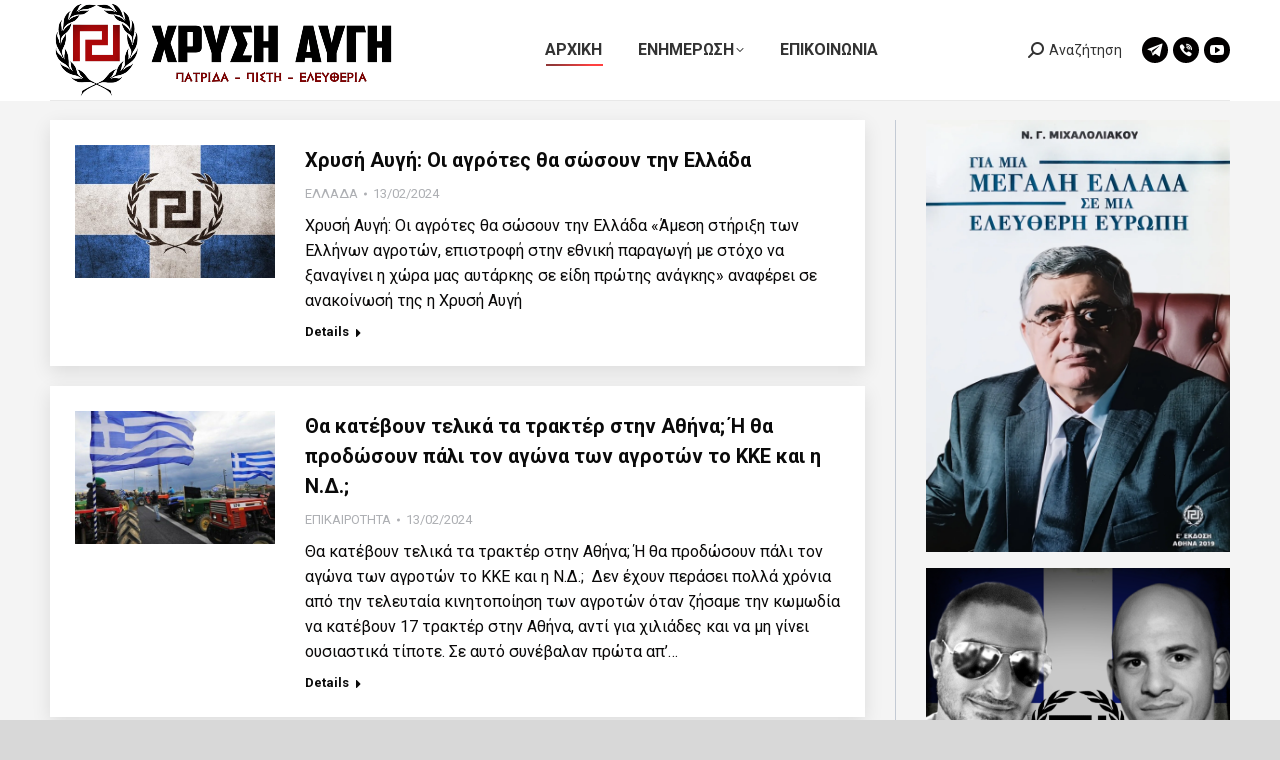

--- FILE ---
content_type: text/html; charset=UTF-8
request_url: https://xrisiavgi.com/page/145/
body_size: 37706
content:
<!DOCTYPE html>
<!--[if !(IE 6) | !(IE 7) | !(IE 8)  ]><!-->
<html lang="en-US" class="no-js">
<!--<![endif]-->
<head>
	<meta charset="UTF-8" />
				<meta name="viewport" content="width=device-width, initial-scale=1, maximum-scale=1, user-scalable=0"/>
			<meta name="theme-color" content="#ff1e1e"/>	<link rel="profile" href="https://gmpg.org/xfn/11" />
	<title>ΧΡΥΣΗ ΑΥΓΗ &#8211; Page 145 &#8211; Λαϊκός Σύνδεσμος</title>
<meta name='robots' content='max-image-preview:large' />
<link rel='dns-prefetch' href='//secure.gravatar.com' />
<link rel='dns-prefetch' href='//stats.wp.com' />
<link rel='dns-prefetch' href='//fonts.googleapis.com' />
<link rel='dns-prefetch' href='//widgets.wp.com' />
<link rel='dns-prefetch' href='//jetpack.wordpress.com' />
<link rel='dns-prefetch' href='//s0.wp.com' />
<link rel='dns-prefetch' href='//public-api.wordpress.com' />
<link rel='dns-prefetch' href='//0.gravatar.com' />
<link rel='dns-prefetch' href='//1.gravatar.com' />
<link rel='dns-prefetch' href='//2.gravatar.com' />
<link rel='dns-prefetch' href='//v0.wordpress.com' />
<link rel='preconnect' href='//i0.wp.com' />
<link rel='preconnect' href='//c0.wp.com' />
<link rel="alternate" type="application/rss+xml" title="ΧΡΥΣΗ ΑΥΓΗ &raquo; Feed" href="https://xrisiavgi.com/feed/" />
<link rel="alternate" type="application/rss+xml" title="ΧΡΥΣΗ ΑΥΓΗ &raquo; Comments Feed" href="https://xrisiavgi.com/comments/feed/" />
<link rel="alternate" title="oEmbed (JSON)" type="application/json+oembed" href="https://xrisiavgi.com/wp-json/oembed/1.0/embed?url=https%3A%2F%2Fxrisiavgi.com%2F" />
<link rel="alternate" title="oEmbed (XML)" type="text/xml+oembed" href="https://xrisiavgi.com/wp-json/oembed/1.0/embed?url=https%3A%2F%2Fxrisiavgi.com%2F&#038;format=xml" />
<link rel='stylesheet' id='all-css-31544f1d59f50b29ed722031abf38d2b' href='https://xrisiavgi.com/_static/??[base64]/4kbnckMvuLl6l/jy250X6gDFCFNM9T9Bs+pP0giKm8GN/gGbJXC0YjtOIQGuzNgbtFjbvBAXX+RX3NgdALjdxjY+ph37GQGc+xnmhfJeZxDa9FESnWaqp7rfH0m4/qE0dspG/7emN+/t+yxIzduyXD1qZ2U7nTZQNh6DCZwy/Ij+HT+Id7frlfrzWa1vFt+ABX6fVM=' type='text/css' media='all' />
<style id='dt-main-inline-css'>
body #load {
  display: block;
  height: 100%;
  overflow: hidden;
  position: fixed;
  width: 100%;
  z-index: 9901;
  opacity: 1;
  visibility: visible;
  transition: all .35s ease-out;
}
.load-wrap {
  width: 100%;
  height: 100%;
  background-position: center center;
  background-repeat: no-repeat;
  text-align: center;
  display: -ms-flexbox;
  display: -ms-flex;
  display: flex;
  -ms-align-items: center;
  -ms-flex-align: center;
  align-items: center;
  -ms-flex-flow: column wrap;
  flex-flow: column wrap;
  -ms-flex-pack: center;
  -ms-justify-content: center;
  justify-content: center;
}
.load-wrap > svg {
  position: absolute;
  top: 50%;
  left: 50%;
  transform: translate(-50%,-50%);
}
#load {
  background: var(--the7-elementor-beautiful-loading-bg,#ffffff);
  --the7-beautiful-spinner-color2: var(--the7-beautiful-spinner-color,#d8d8d8);
}

/*# sourceURL=dt-main-inline-css */
</style>
<style id='wp-img-auto-sizes-contain-inline-css'>
img:is([sizes=auto i],[sizes^="auto," i]){contain-intrinsic-size:3000px 1500px}
/*# sourceURL=wp-img-auto-sizes-contain-inline-css */
</style>
<style id='wp-emoji-styles-inline-css'>

	img.wp-smiley, img.emoji {
		display: inline !important;
		border: none !important;
		box-shadow: none !important;
		height: 1em !important;
		width: 1em !important;
		margin: 0 0.07em !important;
		vertical-align: -0.1em !important;
		background: none !important;
		padding: 0 !important;
	}
/*# sourceURL=wp-emoji-styles-inline-css */
</style>
<style id='wp-block-library-inline-css'>
:root{--wp-block-synced-color:#7a00df;--wp-block-synced-color--rgb:122,0,223;--wp-bound-block-color:var(--wp-block-synced-color);--wp-editor-canvas-background:#ddd;--wp-admin-theme-color:#007cba;--wp-admin-theme-color--rgb:0,124,186;--wp-admin-theme-color-darker-10:#006ba1;--wp-admin-theme-color-darker-10--rgb:0,107,160.5;--wp-admin-theme-color-darker-20:#005a87;--wp-admin-theme-color-darker-20--rgb:0,90,135;--wp-admin-border-width-focus:2px}@media (min-resolution:192dpi){:root{--wp-admin-border-width-focus:1.5px}}.wp-element-button{cursor:pointer}:root .has-very-light-gray-background-color{background-color:#eee}:root .has-very-dark-gray-background-color{background-color:#313131}:root .has-very-light-gray-color{color:#eee}:root .has-very-dark-gray-color{color:#313131}:root .has-vivid-green-cyan-to-vivid-cyan-blue-gradient-background{background:linear-gradient(135deg,#00d084,#0693e3)}:root .has-purple-crush-gradient-background{background:linear-gradient(135deg,#34e2e4,#4721fb 50%,#ab1dfe)}:root .has-hazy-dawn-gradient-background{background:linear-gradient(135deg,#faaca8,#dad0ec)}:root .has-subdued-olive-gradient-background{background:linear-gradient(135deg,#fafae1,#67a671)}:root .has-atomic-cream-gradient-background{background:linear-gradient(135deg,#fdd79a,#004a59)}:root .has-nightshade-gradient-background{background:linear-gradient(135deg,#330968,#31cdcf)}:root .has-midnight-gradient-background{background:linear-gradient(135deg,#020381,#2874fc)}:root{--wp--preset--font-size--normal:16px;--wp--preset--font-size--huge:42px}.has-regular-font-size{font-size:1em}.has-larger-font-size{font-size:2.625em}.has-normal-font-size{font-size:var(--wp--preset--font-size--normal)}.has-huge-font-size{font-size:var(--wp--preset--font-size--huge)}:root .has-text-align-center{text-align:center}:root .has-text-align-left{text-align:left}:root .has-text-align-right{text-align:right}.has-fit-text{white-space:nowrap!important}#end-resizable-editor-section{display:none}.aligncenter{clear:both}.items-justified-left{justify-content:flex-start}.items-justified-center{justify-content:center}.items-justified-right{justify-content:flex-end}.items-justified-space-between{justify-content:space-between}.screen-reader-text{word-wrap:normal!important;border:0;clip-path:inset(50%);height:1px;margin:-1px;overflow:hidden;padding:0;position:absolute;width:1px}.screen-reader-text:focus{background-color:#ddd;clip-path:none;color:#444;display:block;font-size:1em;height:auto;left:5px;line-height:normal;padding:15px 23px 14px;text-decoration:none;top:5px;width:auto;z-index:100000}html :where(.has-border-color){border-style:solid}html :where([style*=border-top-color]){border-top-style:solid}html :where([style*=border-right-color]){border-right-style:solid}html :where([style*=border-bottom-color]){border-bottom-style:solid}html :where([style*=border-left-color]){border-left-style:solid}html :where([style*=border-width]){border-style:solid}html :where([style*=border-top-width]){border-top-style:solid}html :where([style*=border-right-width]){border-right-style:solid}html :where([style*=border-bottom-width]){border-bottom-style:solid}html :where([style*=border-left-width]){border-left-style:solid}html :where(img[class*=wp-image-]){height:auto;max-width:100%}:where(figure){margin:0 0 1em}html :where(.is-position-sticky){--wp-admin--admin-bar--position-offset:var(--wp-admin--admin-bar--height,0px)}@media screen and (max-width:600px){html :where(.is-position-sticky){--wp-admin--admin-bar--position-offset:0px}}

/*# sourceURL=wp-block-library-inline-css */
</style><style id='wp-block-paragraph-inline-css'>
.is-small-text{font-size:.875em}.is-regular-text{font-size:1em}.is-large-text{font-size:2.25em}.is-larger-text{font-size:3em}.has-drop-cap:not(:focus):first-letter{float:left;font-size:8.4em;font-style:normal;font-weight:100;line-height:.68;margin:.05em .1em 0 0;text-transform:uppercase}body.rtl .has-drop-cap:not(:focus):first-letter{float:none;margin-left:.1em}p.has-drop-cap.has-background{overflow:hidden}:root :where(p.has-background){padding:1.25em 2.375em}:where(p.has-text-color:not(.has-link-color)) a{color:inherit}p.has-text-align-left[style*="writing-mode:vertical-lr"],p.has-text-align-right[style*="writing-mode:vertical-rl"]{rotate:180deg}
/*# sourceURL=https://xrisiavgi.com/wp-content/plugins/gutenberg/build/styles/block-library/paragraph/style.css */
</style>
<style id='global-styles-inline-css'>
:root{--wp--preset--aspect-ratio--square: 1;--wp--preset--aspect-ratio--4-3: 4/3;--wp--preset--aspect-ratio--3-4: 3/4;--wp--preset--aspect-ratio--3-2: 3/2;--wp--preset--aspect-ratio--2-3: 2/3;--wp--preset--aspect-ratio--16-9: 16/9;--wp--preset--aspect-ratio--9-16: 9/16;--wp--preset--color--black: #000000;--wp--preset--color--cyan-bluish-gray: #abb8c3;--wp--preset--color--white: #FFF;--wp--preset--color--pale-pink: #f78da7;--wp--preset--color--vivid-red: #cf2e2e;--wp--preset--color--luminous-vivid-orange: #ff6900;--wp--preset--color--luminous-vivid-amber: #fcb900;--wp--preset--color--light-green-cyan: #7bdcb5;--wp--preset--color--vivid-green-cyan: #00d084;--wp--preset--color--pale-cyan-blue: #8ed1fc;--wp--preset--color--vivid-cyan-blue: #0693e3;--wp--preset--color--vivid-purple: #9b51e0;--wp--preset--color--accent: #ff1e1e;--wp--preset--color--dark-gray: #111;--wp--preset--color--light-gray: #767676;--wp--preset--gradient--vivid-cyan-blue-to-vivid-purple: linear-gradient(135deg,rgb(6,147,227) 0%,rgb(155,81,224) 100%);--wp--preset--gradient--light-green-cyan-to-vivid-green-cyan: linear-gradient(135deg,rgb(122,220,180) 0%,rgb(0,208,130) 100%);--wp--preset--gradient--luminous-vivid-amber-to-luminous-vivid-orange: linear-gradient(135deg,rgb(252,185,0) 0%,rgb(255,105,0) 100%);--wp--preset--gradient--luminous-vivid-orange-to-vivid-red: linear-gradient(135deg,rgb(255,105,0) 0%,rgb(207,46,46) 100%);--wp--preset--gradient--very-light-gray-to-cyan-bluish-gray: linear-gradient(135deg,rgb(238,238,238) 0%,rgb(169,184,195) 100%);--wp--preset--gradient--cool-to-warm-spectrum: linear-gradient(135deg,rgb(74,234,220) 0%,rgb(151,120,209) 20%,rgb(207,42,186) 40%,rgb(238,44,130) 60%,rgb(251,105,98) 80%,rgb(254,248,76) 100%);--wp--preset--gradient--blush-light-purple: linear-gradient(135deg,rgb(255,206,236) 0%,rgb(152,150,240) 100%);--wp--preset--gradient--blush-bordeaux: linear-gradient(135deg,rgb(254,205,165) 0%,rgb(254,45,45) 50%,rgb(107,0,62) 100%);--wp--preset--gradient--luminous-dusk: linear-gradient(135deg,rgb(255,203,112) 0%,rgb(199,81,192) 50%,rgb(65,88,208) 100%);--wp--preset--gradient--pale-ocean: linear-gradient(135deg,rgb(255,245,203) 0%,rgb(182,227,212) 50%,rgb(51,167,181) 100%);--wp--preset--gradient--electric-grass: linear-gradient(135deg,rgb(202,248,128) 0%,rgb(113,206,126) 100%);--wp--preset--gradient--midnight: linear-gradient(135deg,rgb(2,3,129) 0%,rgb(40,116,252) 100%);--wp--preset--font-size--small: 13px;--wp--preset--font-size--medium: 20px;--wp--preset--font-size--large: 36px;--wp--preset--font-size--x-large: 42px;--wp--preset--spacing--20: 0.44rem;--wp--preset--spacing--30: 0.67rem;--wp--preset--spacing--40: 1rem;--wp--preset--spacing--50: 1.5rem;--wp--preset--spacing--60: 2.25rem;--wp--preset--spacing--70: 3.38rem;--wp--preset--spacing--80: 5.06rem;--wp--preset--shadow--natural: 6px 6px 9px rgba(0, 0, 0, 0.2);--wp--preset--shadow--deep: 12px 12px 50px rgba(0, 0, 0, 0.4);--wp--preset--shadow--sharp: 6px 6px 0px rgba(0, 0, 0, 0.2);--wp--preset--shadow--outlined: 6px 6px 0px -3px rgb(255, 255, 255), 6px 6px rgb(0, 0, 0);--wp--preset--shadow--crisp: 6px 6px 0px rgb(0, 0, 0);}:where(.is-layout-flex){gap: 0.5em;}:where(.is-layout-grid){gap: 0.5em;}body .is-layout-flex{display: flex;}.is-layout-flex{flex-wrap: wrap;align-items: center;}.is-layout-flex > :is(*, div){margin: 0;}body .is-layout-grid{display: grid;}.is-layout-grid > :is(*, div){margin: 0;}:where(.wp-block-columns.is-layout-flex){gap: 2em;}:where(.wp-block-columns.is-layout-grid){gap: 2em;}:where(.wp-block-post-template.is-layout-flex){gap: 1.25em;}:where(.wp-block-post-template.is-layout-grid){gap: 1.25em;}.has-black-color{color: var(--wp--preset--color--black) !important;}.has-cyan-bluish-gray-color{color: var(--wp--preset--color--cyan-bluish-gray) !important;}.has-white-color{color: var(--wp--preset--color--white) !important;}.has-pale-pink-color{color: var(--wp--preset--color--pale-pink) !important;}.has-vivid-red-color{color: var(--wp--preset--color--vivid-red) !important;}.has-luminous-vivid-orange-color{color: var(--wp--preset--color--luminous-vivid-orange) !important;}.has-luminous-vivid-amber-color{color: var(--wp--preset--color--luminous-vivid-amber) !important;}.has-light-green-cyan-color{color: var(--wp--preset--color--light-green-cyan) !important;}.has-vivid-green-cyan-color{color: var(--wp--preset--color--vivid-green-cyan) !important;}.has-pale-cyan-blue-color{color: var(--wp--preset--color--pale-cyan-blue) !important;}.has-vivid-cyan-blue-color{color: var(--wp--preset--color--vivid-cyan-blue) !important;}.has-vivid-purple-color{color: var(--wp--preset--color--vivid-purple) !important;}.has-black-background-color{background-color: var(--wp--preset--color--black) !important;}.has-cyan-bluish-gray-background-color{background-color: var(--wp--preset--color--cyan-bluish-gray) !important;}.has-white-background-color{background-color: var(--wp--preset--color--white) !important;}.has-pale-pink-background-color{background-color: var(--wp--preset--color--pale-pink) !important;}.has-vivid-red-background-color{background-color: var(--wp--preset--color--vivid-red) !important;}.has-luminous-vivid-orange-background-color{background-color: var(--wp--preset--color--luminous-vivid-orange) !important;}.has-luminous-vivid-amber-background-color{background-color: var(--wp--preset--color--luminous-vivid-amber) !important;}.has-light-green-cyan-background-color{background-color: var(--wp--preset--color--light-green-cyan) !important;}.has-vivid-green-cyan-background-color{background-color: var(--wp--preset--color--vivid-green-cyan) !important;}.has-pale-cyan-blue-background-color{background-color: var(--wp--preset--color--pale-cyan-blue) !important;}.has-vivid-cyan-blue-background-color{background-color: var(--wp--preset--color--vivid-cyan-blue) !important;}.has-vivid-purple-background-color{background-color: var(--wp--preset--color--vivid-purple) !important;}.has-black-border-color{border-color: var(--wp--preset--color--black) !important;}.has-cyan-bluish-gray-border-color{border-color: var(--wp--preset--color--cyan-bluish-gray) !important;}.has-white-border-color{border-color: var(--wp--preset--color--white) !important;}.has-pale-pink-border-color{border-color: var(--wp--preset--color--pale-pink) !important;}.has-vivid-red-border-color{border-color: var(--wp--preset--color--vivid-red) !important;}.has-luminous-vivid-orange-border-color{border-color: var(--wp--preset--color--luminous-vivid-orange) !important;}.has-luminous-vivid-amber-border-color{border-color: var(--wp--preset--color--luminous-vivid-amber) !important;}.has-light-green-cyan-border-color{border-color: var(--wp--preset--color--light-green-cyan) !important;}.has-vivid-green-cyan-border-color{border-color: var(--wp--preset--color--vivid-green-cyan) !important;}.has-pale-cyan-blue-border-color{border-color: var(--wp--preset--color--pale-cyan-blue) !important;}.has-vivid-cyan-blue-border-color{border-color: var(--wp--preset--color--vivid-cyan-blue) !important;}.has-vivid-purple-border-color{border-color: var(--wp--preset--color--vivid-purple) !important;}.has-vivid-cyan-blue-to-vivid-purple-gradient-background{background: var(--wp--preset--gradient--vivid-cyan-blue-to-vivid-purple) !important;}.has-light-green-cyan-to-vivid-green-cyan-gradient-background{background: var(--wp--preset--gradient--light-green-cyan-to-vivid-green-cyan) !important;}.has-luminous-vivid-amber-to-luminous-vivid-orange-gradient-background{background: var(--wp--preset--gradient--luminous-vivid-amber-to-luminous-vivid-orange) !important;}.has-luminous-vivid-orange-to-vivid-red-gradient-background{background: var(--wp--preset--gradient--luminous-vivid-orange-to-vivid-red) !important;}.has-very-light-gray-to-cyan-bluish-gray-gradient-background{background: var(--wp--preset--gradient--very-light-gray-to-cyan-bluish-gray) !important;}.has-cool-to-warm-spectrum-gradient-background{background: var(--wp--preset--gradient--cool-to-warm-spectrum) !important;}.has-blush-light-purple-gradient-background{background: var(--wp--preset--gradient--blush-light-purple) !important;}.has-blush-bordeaux-gradient-background{background: var(--wp--preset--gradient--blush-bordeaux) !important;}.has-luminous-dusk-gradient-background{background: var(--wp--preset--gradient--luminous-dusk) !important;}.has-pale-ocean-gradient-background{background: var(--wp--preset--gradient--pale-ocean) !important;}.has-electric-grass-gradient-background{background: var(--wp--preset--gradient--electric-grass) !important;}.has-midnight-gradient-background{background: var(--wp--preset--gradient--midnight) !important;}.has-small-font-size{font-size: var(--wp--preset--font-size--small) !important;}.has-medium-font-size{font-size: var(--wp--preset--font-size--medium) !important;}.has-large-font-size{font-size: var(--wp--preset--font-size--large) !important;}.has-x-large-font-size{font-size: var(--wp--preset--font-size--x-large) !important;}
/*# sourceURL=global-styles-inline-css */
</style>

<style id='classic-theme-styles-inline-css'>
.wp-block-button__link{background-color:#32373c;border-radius:9999px;box-shadow:none;color:#fff;font-size:1.125em;padding:calc(.667em + 2px) calc(1.333em + 2px);text-decoration:none}.wp-block-file__button{background:#32373c;color:#fff}.wp-block-accordion-heading{margin:0}.wp-block-accordion-heading__toggle{background-color:inherit!important;color:inherit!important}.wp-block-accordion-heading__toggle:not(:focus-visible){outline:none}.wp-block-accordion-heading__toggle:focus,.wp-block-accordion-heading__toggle:hover{background-color:inherit!important;border:none;box-shadow:none;color:inherit;padding:var(--wp--preset--spacing--20,1em) 0;text-decoration:none}.wp-block-accordion-heading__toggle:focus-visible{outline:auto;outline-offset:0}
/*# sourceURL=https://xrisiavgi.com/wp-content/plugins/gutenberg/build/styles/block-library/classic.css */
</style>
<link rel='stylesheet' id='dashicons-css' href='https://xrisiavgi.com/wp-includes/css/dashicons.min.css?ver=6.9' media='all' />
<link crossorigin="anonymous" rel='stylesheet' id='dt-web-fonts-css' href='https://fonts.googleapis.com/css?family=Roboto:400,500,600,700&#038;display=swap' media='all' />
<style id='jetpack-global-styles-frontend-style-inline-css'>
:root { --font-headings: unset; --font-base: unset; --font-headings-default: -apple-system,BlinkMacSystemFont,"Segoe UI",Roboto,Oxygen-Sans,Ubuntu,Cantarell,"Helvetica Neue",sans-serif; --font-base-default: -apple-system,BlinkMacSystemFont,"Segoe UI",Roboto,Oxygen-Sans,Ubuntu,Cantarell,"Helvetica Neue",sans-serif;}
/*# sourceURL=jetpack-global-styles-frontend-style-inline-css */
</style>
<link rel="stylesheet" type="text/css" href="https://xrisiavgi.com/wp-content/plugins/smart-slider-3/Public/SmartSlider3/Application/Frontend/Assets/dist/smartslider.min.css?ver=c397fa89" media="all">
<style data-related="n2-ss-3">div#n2-ss-3 .n2-ss-slider-1{display:grid;position:relative;}div#n2-ss-3 .n2-ss-slider-2{display:grid;position:relative;overflow:hidden;padding:0px 0px 0px 0px;border:0px solid RGBA(62,62,62,1);border-radius:0px;background-clip:padding-box;background-repeat:repeat;background-position:50% 50%;background-size:cover;background-attachment:scroll;z-index:1;}div#n2-ss-3:not(.n2-ss-loaded) .n2-ss-slider-2{background-image:none !important;}div#n2-ss-3 .n2-ss-slider-3{display:grid;grid-template-areas:'cover';position:relative;overflow:hidden;z-index:10;}div#n2-ss-3 .n2-ss-slider-3 > *{grid-area:cover;}div#n2-ss-3 .n2-ss-slide-backgrounds,div#n2-ss-3 .n2-ss-slider-3 > .n2-ss-divider{position:relative;}div#n2-ss-3 .n2-ss-slide-backgrounds{z-index:10;}div#n2-ss-3 .n2-ss-slide-backgrounds > *{overflow:hidden;}div#n2-ss-3 .n2-ss-slide-background{transform:translateX(-100000px);}div#n2-ss-3 .n2-ss-slider-4{place-self:center;position:relative;width:100%;height:100%;z-index:20;display:grid;grid-template-areas:'slide';}div#n2-ss-3 .n2-ss-slider-4 > *{grid-area:slide;}div#n2-ss-3.n2-ss-full-page--constrain-ratio .n2-ss-slider-4{height:auto;}div#n2-ss-3 .n2-ss-slide{display:grid;place-items:center;grid-auto-columns:100%;position:relative;z-index:20;-webkit-backface-visibility:hidden;transform:translateX(-100000px);}div#n2-ss-3 .n2-ss-slide{perspective:1500px;}div#n2-ss-3 .n2-ss-slide-active{z-index:21;}.n2-ss-background-animation{position:absolute;top:0;left:0;width:100%;height:100%;z-index:3;}@media (min-width: 1200px){div#n2-ss-3 [data-hide-desktopportrait="1"]{display: none !important;}}@media (orientation: landscape) and (max-width: 1199px) and (min-width: 901px),(orientation: portrait) and (max-width: 1199px) and (min-width: 701px){div#n2-ss-3 [data-hide-tabletportrait="1"]{display: none !important;}}@media (orientation: landscape) and (max-width: 900px),(orientation: portrait) and (max-width: 700px){div#n2-ss-3 [data-hide-mobileportrait="1"]{display: none !important;}}</style>
<script>(function(){this._N2=this._N2||{_r:[],_d:[],r:function(){this._r.push(arguments)},d:function(){this._d.push(arguments)}}}).call(window);</script><script src="https://xrisiavgi.com/wp-content/plugins/smart-slider-3/Public/SmartSlider3/Application/Frontend/Assets/dist/n2.min.js?ver=c397fa89" defer async></script>
<script src="https://xrisiavgi.com/wp-content/plugins/smart-slider-3/Public/SmartSlider3/Application/Frontend/Assets/dist/smartslider-frontend.min.js?ver=c397fa89" defer async></script>
<script src="https://xrisiavgi.com/wp-content/plugins/smart-slider-3/Public/SmartSlider3/Slider/SliderType/Simple/Assets/dist/ss-simple.min.js?ver=c397fa89" defer async></script>
<script>_N2.r('documentReady',function(){_N2.r(["documentReady","smartslider-frontend","ss-simple"],function(){new _N2.SmartSliderSimple('n2-ss-3',{"admin":false,"background.video.mobile":1,"loadingTime":2000,"alias":{"id":0,"smoothScroll":0,"slideSwitch":0,"scroll":1},"align":"normal","isDelayed":0,"responsive":{"mediaQueries":{"all":false,"desktopportrait":["(min-width: 1200px)"],"tabletportrait":["(orientation: landscape) and (max-width: 1199px) and (min-width: 901px)","(orientation: portrait) and (max-width: 1199px) and (min-width: 701px)"],"mobileportrait":["(orientation: landscape) and (max-width: 900px)","(orientation: portrait) and (max-width: 700px)"]},"base":{"slideOuterWidth":2000,"slideOuterHeight":1000,"sliderWidth":2000,"sliderHeight":1000,"slideWidth":2000,"slideHeight":1000},"hideOn":{"desktopLandscape":false,"desktopPortrait":false,"tabletLandscape":false,"tabletPortrait":false,"mobileLandscape":false,"mobilePortrait":false},"onResizeEnabled":true,"type":"auto","sliderHeightBasedOn":"real","focusUser":1,"focusEdge":"auto","breakpoints":[{"device":"tabletPortrait","type":"max-screen-width","portraitWidth":1199,"landscapeWidth":1199},{"device":"mobilePortrait","type":"max-screen-width","portraitWidth":700,"landscapeWidth":900}],"enabledDevices":{"desktopLandscape":0,"desktopPortrait":1,"tabletLandscape":0,"tabletPortrait":1,"mobileLandscape":0,"mobilePortrait":1},"sizes":{"desktopPortrait":{"width":2000,"height":1000,"max":3000,"min":1200},"tabletPortrait":{"width":701,"height":350,"customHeight":false,"max":1199,"min":701},"mobilePortrait":{"width":320,"height":160,"customHeight":false,"max":900,"min":320}},"overflowHiddenPage":0,"focus":{"offsetTop":"#wpadminbar","offsetBottom":""}},"controls":{"mousewheel":0,"touch":"horizontal","keyboard":1,"blockCarouselInteraction":1},"playWhenVisible":1,"playWhenVisibleAt":0.5,"lazyLoad":0,"lazyLoadNeighbor":0,"blockrightclick":0,"maintainSession":0,"autoplay":{"enabled":1,"start":1,"duration":8000,"autoplayLoop":1,"allowReStart":0,"reverse":0,"pause":{"click":1,"mouse":"0","mediaStarted":1},"resume":{"click":0,"mouse":"0","mediaEnded":1,"slidechanged":0},"interval":1,"intervalModifier":"loop","intervalSlide":"current"},"perspective":1500,"layerMode":{"playOnce":0,"playFirstLayer":1,"mode":"skippable","inAnimation":"mainInEnd"},"bgAnimations":0,"mainanimation":{"type":"fade","duration":800,"delay":0,"ease":"easeOutQuad","shiftedBackgroundAnimation":0},"carousel":1,"initCallbacks":function(){}})})});</script><script src="https://xrisiavgi.com/wp-includes/js/jquery/jquery.min.js?ver=3.7.1" id="jquery-core-js"></script>
<script id="dt-above-fold-js-extra">
var dtLocal = {"themeUrl":"https://xrisiavgi.com/wp-content/themes/dt-the7","passText":"To view this protected post, enter the password below:","moreButtonText":{"loading":"Loading...","loadMore":"Load more"},"postID":"162794","ajaxurl":"https://xrisiavgi.com/wp-admin/admin-ajax.php","REST":{"baseUrl":"https://xrisiavgi.com/wp-json/the7/v1","endpoints":{"sendMail":"/send-mail"}},"contactMessages":{"required":"One or more fields have an error. Please check and try again.","terms":"Please accept the privacy policy.","fillTheCaptchaError":"Please, fill the captcha."},"captchaSiteKey":"","ajaxNonce":"839f9deb18","pageData":{"type":"page","template":"blog","layout":"list"},"themeSettings":{"smoothScroll":"off","lazyLoading":false,"desktopHeader":{"height":100},"ToggleCaptionEnabled":"disabled","ToggleCaption":"Navigation","floatingHeader":{"showAfter":94,"showMenu":true,"height":70,"logo":{"showLogo":true,"html":"\u003Cimg class=\" preload-me\" src=\"https://xrisiavgi.com/wp-content/uploads/2024/04/HEADERXRYSHAYGH345X100.png\" srcset=\"https://xrisiavgi.com/wp-content/uploads/2024/04/HEADERXRYSHAYGH345X100.png 345w, https://xrisiavgi.com/wp-content/uploads/2024/04/HEADERLOGOXRYSHAYGH.png 1920w\" width=\"345\" height=\"100\"   sizes=\"345px\" alt=\"\u03a7\u03a1\u03a5\u03a3\u0397 \u0391\u03a5\u0393\u0397\" /\u003E","url":"https://xrisiavgi.com/"}},"topLine":{"floatingTopLine":{"logo":{"showLogo":false,"html":""}}},"mobileHeader":{"firstSwitchPoint":992,"secondSwitchPoint":778,"firstSwitchPointHeight":60,"secondSwitchPointHeight":60,"mobileToggleCaptionEnabled":"disabled","mobileToggleCaption":"Menu"},"stickyMobileHeaderFirstSwitch":{"logo":{"html":"\u003Cimg class=\" preload-me\" src=\"https://xrisiavgi.com/wp-content/uploads/2024/04/HEADERXRYSHAYGH345X100.png\" srcset=\"https://xrisiavgi.com/wp-content/uploads/2024/04/HEADERXRYSHAYGH345X100.png 345w, https://xrisiavgi.com/wp-content/uploads/2024/04/HEADERLOGOXRYSHAYGH.png 1920w\" width=\"345\" height=\"100\"   sizes=\"345px\" alt=\"\u03a7\u03a1\u03a5\u03a3\u0397 \u0391\u03a5\u0393\u0397\" /\u003E"}},"stickyMobileHeaderSecondSwitch":{"logo":{"html":"\u003Cimg class=\" preload-me\" src=\"https://xrisiavgi.com/wp-content/uploads/2024/04/HEADERXRYSHAYGH345X100.png\" srcset=\"https://xrisiavgi.com/wp-content/uploads/2024/04/HEADERXRYSHAYGH345X100.png 345w, https://xrisiavgi.com/wp-content/uploads/2024/04/HEADERLOGOXRYSHAYGH.png 1920w\" width=\"345\" height=\"100\"   sizes=\"345px\" alt=\"\u03a7\u03a1\u03a5\u03a3\u0397 \u0391\u03a5\u0393\u0397\" /\u003E"}},"sidebar":{"switchPoint":992},"boxedWidth":"1280px"},"VCMobileScreenWidth":"768"};
var dtShare = {"shareButtonText":{"facebook":"Share on Facebook","twitter":"Share on X","pinterest":"Pin it","linkedin":"Share on Linkedin","whatsapp":"Share on Whatsapp"},"overlayOpacity":"85"};
//# sourceURL=dt-above-fold-js-extra
</script>
<script type='text/javascript'  src='https://xrisiavgi.com/_static/??/wp-includes/js/jquery/jquery-migrate.min.js,/wp-content/themes/dt-the7/js/above-the-fold.min.js?m=1765026722'></script>
<script></script><link rel="https://api.w.org/" href="https://xrisiavgi.com/wp-json/" /><link rel="alternate" title="JSON" type="application/json" href="https://xrisiavgi.com/wp-json/wp/v2/pages/162794" /><link rel="EditURI" type="application/rsd+xml" title="RSD" href="https://xrisiavgi.com/xmlrpc.php?rsd" />
<meta name="generator" content="WordPress 6.9" />
<link rel="canonical" href="https://xrisiavgi.com/145/" />
<link rel='shortlink' href='https://wp.me/PdqmH2-GlI' />
	<style>img#wpstats{display:none}</style>
		<meta property="og:site_name" content="ΧΡΥΣΗ ΑΥΓΗ" />
<meta property="og:title" content="Αρχική" />
<meta property="og:url" content="https://xrisiavgi.com/" />
<meta property="og:type" content="website" />
<meta name="generator" content="Powered by WPBakery Page Builder - drag and drop page builder for WordPress."/>
<!-- There is no amphtml version available for this URL. -->
<!-- Jetpack Open Graph Tags -->
<meta property="og:type" content="website" />
<meta property="og:title" content="ΧΡΥΣΗ ΑΥΓΗ" />
<meta property="og:description" content="Λαϊκός Σύνδεσμος" />
<meta property="og:url" content="https://xrisiavgi.com/" />
<meta property="og:site_name" content="ΧΡΥΣΗ ΑΥΓΗ" />
<meta property="og:image" content="https://xrisiavgi.com/wp-content/uploads/2024/04/cropped-Untitled.jpg" />
<meta property="og:image:width" content="512" />
<meta property="og:image:height" content="512" />
<meta property="og:image:alt" content="" />
<meta property="og:locale" content="en_US" />
<meta name="twitter:text:title" content="Αρχική" />
<meta name="twitter:image" content="https://xrisiavgi.com/wp-content/uploads/2024/04/cropped-Untitled-270x270.jpg" />
<meta name="twitter:card" content="summary" />

<!-- End Jetpack Open Graph Tags -->
<script type="text/javascript" id="the7-loader-script">
document.addEventListener("DOMContentLoaded", function(event) {
	var load = document.getElementById("load");
	if(!load.classList.contains('loader-removed')){
		var removeLoading = setTimeout(function() {
			load.className += " loader-removed";
		}, 300);
	}
});
</script>
		<link rel="icon" href="https://xrisiavgi.com/wp-content/uploads/2024/04/cropped-Untitled-32x32.jpg" sizes="32x32" />
<link rel="icon" href="https://xrisiavgi.com/wp-content/uploads/2024/04/cropped-Untitled-192x192.jpg" sizes="192x192" />
<link rel="apple-touch-icon" href="https://xrisiavgi.com/wp-content/uploads/2024/04/cropped-Untitled-180x180.jpg" />
<meta name="msapplication-TileImage" content="https://xrisiavgi.com/wp-content/uploads/2024/04/cropped-Untitled-270x270.jpg" />
<noscript><style> .wpb_animate_when_almost_visible { opacity: 1; }</style></noscript><style id='the7-custom-inline-css' type='text/css'>
.sub-nav .menu-item i.fa,
.sub-nav .menu-item i.fas,
.sub-nav .menu-item i.far,
.sub-nav .menu-item i.fab {
	text-align: center;
	width: 1.25em;
}
</style>
</head>
<body id="the7-body" class="home paged wp-singular page-template page-template-template-blog-list page-template-template-blog-list-php page page-id-162794 wp-embed-responsive paged-145 page-paged-145 wp-theme-dt-the7 the7-core-ver-2.7.12 blog layout-list title-off dt-responsive-on right-mobile-menu-close-icon ouside-menu-close-icon mobile-hamburger-close-bg-enable mobile-hamburger-close-bg-hover-enable  fade-medium-mobile-menu-close-icon fade-medium-menu-close-icon accent-gradient srcset-enabled btn-flat custom-btn-color custom-btn-hover-color shadow-element-decoration phantom-sticky phantom-shadow-decoration phantom-main-logo-on floating-top-bar sticky-mobile-header top-header first-switch-logo-left first-switch-menu-right second-switch-logo-left second-switch-menu-right right-mobile-menu layzr-loading-on popup-message-style the7-ver-14.0.0 dt-fa-compatibility wpb-js-composer js-comp-ver-8.7.2 vc_responsive">
<!-- The7 14.0.0 -->
<div id="load" class="spinner-loader">
	<div class="load-wrap"><style type="text/css">
    [class*="the7-spinner-animate-"]{
        animation: spinner-animation 1s cubic-bezier(1,1,1,1) infinite;
        x:46.5px;
        y:40px;
        width:7px;
        height:20px;
        fill:var(--the7-beautiful-spinner-color2);
        opacity: 0.2;
    }
    .the7-spinner-animate-2{
        animation-delay: 0.083s;
    }
    .the7-spinner-animate-3{
        animation-delay: 0.166s;
    }
    .the7-spinner-animate-4{
         animation-delay: 0.25s;
    }
    .the7-spinner-animate-5{
         animation-delay: 0.33s;
    }
    .the7-spinner-animate-6{
         animation-delay: 0.416s;
    }
    .the7-spinner-animate-7{
         animation-delay: 0.5s;
    }
    .the7-spinner-animate-8{
         animation-delay: 0.58s;
    }
    .the7-spinner-animate-9{
         animation-delay: 0.666s;
    }
    .the7-spinner-animate-10{
         animation-delay: 0.75s;
    }
    .the7-spinner-animate-11{
        animation-delay: 0.83s;
    }
    .the7-spinner-animate-12{
        animation-delay: 0.916s;
    }
    @keyframes spinner-animation{
        from {
            opacity: 1;
        }
        to{
            opacity: 0;
        }
    }
</style>
<svg width="75px" height="75px" xmlns="http://www.w3.org/2000/svg" viewBox="0 0 100 100" preserveAspectRatio="xMidYMid">
	<rect class="the7-spinner-animate-1" rx="5" ry="5" transform="rotate(0 50 50) translate(0 -30)"></rect>
	<rect class="the7-spinner-animate-2" rx="5" ry="5" transform="rotate(30 50 50) translate(0 -30)"></rect>
	<rect class="the7-spinner-animate-3" rx="5" ry="5" transform="rotate(60 50 50) translate(0 -30)"></rect>
	<rect class="the7-spinner-animate-4" rx="5" ry="5" transform="rotate(90 50 50) translate(0 -30)"></rect>
	<rect class="the7-spinner-animate-5" rx="5" ry="5" transform="rotate(120 50 50) translate(0 -30)"></rect>
	<rect class="the7-spinner-animate-6" rx="5" ry="5" transform="rotate(150 50 50) translate(0 -30)"></rect>
	<rect class="the7-spinner-animate-7" rx="5" ry="5" transform="rotate(180 50 50) translate(0 -30)"></rect>
	<rect class="the7-spinner-animate-8" rx="5" ry="5" transform="rotate(210 50 50) translate(0 -30)"></rect>
	<rect class="the7-spinner-animate-9" rx="5" ry="5" transform="rotate(240 50 50) translate(0 -30)"></rect>
	<rect class="the7-spinner-animate-10" rx="5" ry="5" transform="rotate(270 50 50) translate(0 -30)"></rect>
	<rect class="the7-spinner-animate-11" rx="5" ry="5" transform="rotate(300 50 50) translate(0 -30)"></rect>
	<rect class="the7-spinner-animate-12" rx="5" ry="5" transform="rotate(330 50 50) translate(0 -30)"></rect>
</svg></div>
</div>
<div id="page" >
	<a class="skip-link screen-reader-text" href="#content">Skip to content</a>

<div class="masthead inline-header center widgets full-height content-width-line-decoration shadow-mobile-header-decoration small-mobile-menu-icon dt-parent-menu-clickable show-sub-menu-on-hover" >

	<div class="top-bar full-width-line top-bar-line-hide">
	<div class="top-bar-bg" ></div>
	<div class="left-widgets mini-widgets"></div><div class="mini-widgets right-widgets"></div></div>

	<header class="header-bar" role="banner">

		<div class="branding">
	<div id="site-title" class="assistive-text">ΧΡΥΣΗ ΑΥΓΗ</div>
	<div id="site-description" class="assistive-text">Λαϊκός Σύνδεσμος</div>
	<a class="same-logo" href="https://xrisiavgi.com/"><img class=" preload-me" src="https://xrisiavgi.com/wp-content/uploads/2024/04/HEADERXRYSHAYGH345X100.png" srcset="https://xrisiavgi.com/wp-content/uploads/2024/04/HEADERXRYSHAYGH345X100.png 345w, https://xrisiavgi.com/wp-content/uploads/2024/04/HEADERLOGOXRYSHAYGH.png 1920w" width="345" height="100"   sizes="345px" alt="ΧΡΥΣΗ ΑΥΓΗ" /></a></div>

		<ul id="primary-menu" class="main-nav underline-decoration l-to-r-line level-arrows-on outside-item-remove-margin"><li class="menu-item menu-item-type-custom menu-item-object-custom current-menu-item menu-item-home menu-item-152618 act first depth-0"><a href='https://xrisiavgi.com' data-level='1'><span class="menu-item-text"><span class="menu-text">ΑΡΧΙΚΗ</span></span></a></li> <li class="menu-item menu-item-type-custom menu-item-object-custom menu-item-has-children menu-item-152621 has-children depth-0"><a href='#' data-level='1' aria-haspopup='true' aria-expanded='false'><span class="menu-item-text"><span class="menu-text">ΕΝΗΜΕΡΩΣΗ</span></span></a><ul class="sub-nav gradient-hover hover-style-bg level-arrows-on" role="group"><li class="menu-item menu-item-type-taxonomy menu-item-object-category menu-item-152625 first depth-1"><a href='https://xrisiavgi.com/category/%ce%b1%cf%81%ce%b8%cf%81%ce%bf%ce%b3%cf%81%ce%b1%cf%86%ce%b9%ce%b1-%ce%bd-%ce%b3-%ce%bc%ce%b9%cf%87%ce%b1%ce%bb%ce%bf%ce%bb%ce%b9%ce%b1%ce%ba%ce%bf%cf%85/' data-level='2'><span class="menu-item-text"><span class="menu-text">ΑΡΘΡΟΓΡΑΦΙΑ Ν.Γ. ΜΙΧΑΛΟΛΙΑΚΟΥ</span></span></a></li> <li class="menu-item menu-item-type-taxonomy menu-item-object-category menu-item-152629 depth-1"><a href='https://xrisiavgi.com/category/%ce%b4%ce%b5%ce%bb%cf%84%ce%b9%ce%b1-%cf%84%cf%85%cf%80%ce%bf%cf%85-%cf%87%cf%81%cf%85%cf%83%ce%b7%cf%83-%ce%b1%cf%85%ce%b3%ce%b7%cf%83/' data-level='2'><span class="menu-item-text"><span class="menu-text">ΓΡΑΦΕΙΟ ΤΥΠΟΥ</span></span></a></li> <li class="menu-item menu-item-type-taxonomy menu-item-object-category menu-item-152631 depth-1"><a href='https://xrisiavgi.com/category/%ce%b5%ce%ba%ce%b4%ce%b7%ce%bb%cf%89%cf%83%ce%b5%ce%b9%cf%83-%cf%87%cf%81%cf%85%cf%83%ce%b7%cf%83-%ce%b1%cf%85%ce%b3%ce%b7%cf%83/' data-level='2'><span class="menu-item-text"><span class="menu-text">ΔΡΑΣΤΗΡΙΟΤΗΤΕΣ</span></span></a></li> <li class="menu-item menu-item-type-taxonomy menu-item-object-category menu-item-has-children menu-item-152632 has-children depth-1"><a href='https://xrisiavgi.com/category/%ce%b5%cf%80%ce%b9%ce%ba%ce%b1%ce%b9%cf%81%ce%bf%cf%84%ce%b7%cf%84%ce%b1/' data-level='2' aria-haspopup='true' aria-expanded='false'><span class="menu-item-text"><span class="menu-text">ΕΠΙΚΑΙΡΟΤΗΤΑ</span></span></a><ul class="sub-nav gradient-hover hover-style-bg level-arrows-on" role="group"><li class="menu-item menu-item-type-taxonomy menu-item-object-category menu-item-152635 first depth-2"><a href='https://xrisiavgi.com/category/%ce%b5%cf%80%ce%b9%ce%ba%ce%b1%ce%b9%cf%81%ce%bf%cf%84%ce%b7%cf%84%ce%b1/%ce%b5%ce%bb%ce%bb%ce%b1%ce%b4%ce%b1/' data-level='3'><span class="menu-item-text"><span class="menu-text">ΕΛΛΑΔΑ</span></span></a></li> <li class="menu-item menu-item-type-taxonomy menu-item-object-category menu-item-152630 depth-2"><a href='https://xrisiavgi.com/category/%ce%b4%ce%b9%ce%b5%ce%b8%ce%bd%ce%ae/' data-level='3'><span class="menu-item-text"><span class="menu-text">ΔΙΕΘΝΗ</span></span></a></li> </ul></li> <li class="menu-item menu-item-type-taxonomy menu-item-object-category menu-item-152640 depth-1"><a href='https://xrisiavgi.com/category/%ce%b9%ce%b4%ce%b5%ce%bf%ce%bb%ce%bf%ce%b3%ce%b9%ce%ba%ce%b1-%ce%ba%ce%b5%ce%b9%ce%bc%ce%b5%ce%bd%ce%b1/' data-level='2'><span class="menu-item-text"><span class="menu-text">ΙΔΕΟΛΟΓΙΑ</span></span></a></li> <li class="menu-item menu-item-type-taxonomy menu-item-object-category menu-item-152641 depth-1"><a href='https://xrisiavgi.com/category/%ce%b9%cf%83%cf%84%ce%bf%cf%81%ce%b9%ce%b1-%cf%80%ce%bf%ce%bb%ce%b9%cf%84%ce%b9%cf%83%ce%bc%ce%bf%cf%83/' data-level='2'><span class="menu-item-text"><span class="menu-text">ΙΣΤΟΡΙΑ &#8211; ΠΟΛΙΤΙΣΜΟΣ</span></span></a></li> <li class="menu-item menu-item-type-custom menu-item-object-custom menu-item-166496 depth-1"><a href='https://antepithesi.gr' data-level='2'><span class="menu-item-text"><span class="menu-text">ΝΕΟΛΑΙΑ</span></span></a></li> <li class="menu-item menu-item-type-taxonomy menu-item-object-category menu-item-152649 depth-1"><a href='https://xrisiavgi.com/category/uncategorized/' data-level='2'><span class="menu-item-text"><span class="menu-text">ΛΟΙΠΑ</span></span></a></li> </ul></li> <li class="menu-item menu-item-type-post_type menu-item-object-page menu-item-152582 last depth-0"><a href='https://xrisiavgi.com/about/' data-level='1'><span class="menu-item-text"><span class="menu-text">ΕΠΙΚΟΙΝΩΝΙΑ</span></span></a></li> </ul>
		<div class="mini-widgets"><div class="mini-search show-on-desktop near-logo-first-switch in-menu-second-switch popup-search custom-icon"><form class="searchform mini-widget-searchform" role="search" method="get" action="https://xrisiavgi.com/">

	<div class="screen-reader-text">Search:</div>

	
		<a href="" class="submit"><i class=" mw-icon icomoon-the7-font-icon-gallery-011-2"></i><span>Αναζήτηση</span></a>
		<div class="popup-search-wrap">
			<input type="text" aria-label="Search" class="field searchform-s" name="s" value="" placeholder="Γράψτε εδώ..." title="Search form"/>
			<a href="" class="search-icon"  aria-label="Search"><i class="the7-mw-icon-search-bold" aria-hidden="true"></i></a>
		</div>

			<input type="submit" class="assistive-text searchsubmit" value="Go!"/>
</form>
</div><div class="soc-ico show-on-desktop in-top-bar-right in-menu-second-switch custom-bg disabled-border border-off hover-accent-bg hover-disabled-border  hover-border-off"><a title="Telegram page opens in new window" href="https://t.me/xrisiavgi" target="_blank" class="telegram"><span class="soc-font-icon"></span><span class="screen-reader-text">Telegram page opens in new window</span></a><a title="Viber page opens in new window" href="https://invite.viber.com/?g2=AQAwzSb0B0HTuE0g7e8W7SxCdyTDLZtArMcdk3UFUPuJVbA5IU5DOCNlsdhMCOIv" target="_blank" class="viber"><span class="soc-font-icon"></span><span class="screen-reader-text">Viber page opens in new window</span></a><a title="YouTube page opens in new window" href="https://www.youtube.com/user/xagrnet/?sub_confirmation=1" target="_blank" class="you-tube"><span class="soc-font-icon"></span><span class="screen-reader-text">YouTube page opens in new window</span></a></div></div>
	</header>

</div>
<div role="navigation" aria-label="Main Menu" class="dt-mobile-header mobile-menu-show-divider">
	<div class="dt-close-mobile-menu-icon" aria-label="Close" role="button" tabindex="0"><div class="close-line-wrap"><span class="close-line"></span><span class="close-line"></span><span class="close-line"></span></div></div>	<ul id="mobile-menu" class="mobile-main-nav">
		<li class="menu-item menu-item-type-custom menu-item-object-custom current-menu-item menu-item-home menu-item-152618 act first depth-0"><a href='https://xrisiavgi.com' data-level='1'><span class="menu-item-text"><span class="menu-text">ΑΡΧΙΚΗ</span></span></a></li> <li class="menu-item menu-item-type-custom menu-item-object-custom menu-item-has-children menu-item-152621 has-children depth-0"><a href='#' data-level='1' aria-haspopup='true' aria-expanded='false'><span class="menu-item-text"><span class="menu-text">ΕΝΗΜΕΡΩΣΗ</span></span></a><ul class="sub-nav gradient-hover hover-style-bg level-arrows-on" role="group"><li class="menu-item menu-item-type-taxonomy menu-item-object-category menu-item-152625 first depth-1"><a href='https://xrisiavgi.com/category/%ce%b1%cf%81%ce%b8%cf%81%ce%bf%ce%b3%cf%81%ce%b1%cf%86%ce%b9%ce%b1-%ce%bd-%ce%b3-%ce%bc%ce%b9%cf%87%ce%b1%ce%bb%ce%bf%ce%bb%ce%b9%ce%b1%ce%ba%ce%bf%cf%85/' data-level='2'><span class="menu-item-text"><span class="menu-text">ΑΡΘΡΟΓΡΑΦΙΑ Ν.Γ. ΜΙΧΑΛΟΛΙΑΚΟΥ</span></span></a></li> <li class="menu-item menu-item-type-taxonomy menu-item-object-category menu-item-152629 depth-1"><a href='https://xrisiavgi.com/category/%ce%b4%ce%b5%ce%bb%cf%84%ce%b9%ce%b1-%cf%84%cf%85%cf%80%ce%bf%cf%85-%cf%87%cf%81%cf%85%cf%83%ce%b7%cf%83-%ce%b1%cf%85%ce%b3%ce%b7%cf%83/' data-level='2'><span class="menu-item-text"><span class="menu-text">ΓΡΑΦΕΙΟ ΤΥΠΟΥ</span></span></a></li> <li class="menu-item menu-item-type-taxonomy menu-item-object-category menu-item-152631 depth-1"><a href='https://xrisiavgi.com/category/%ce%b5%ce%ba%ce%b4%ce%b7%ce%bb%cf%89%cf%83%ce%b5%ce%b9%cf%83-%cf%87%cf%81%cf%85%cf%83%ce%b7%cf%83-%ce%b1%cf%85%ce%b3%ce%b7%cf%83/' data-level='2'><span class="menu-item-text"><span class="menu-text">ΔΡΑΣΤΗΡΙΟΤΗΤΕΣ</span></span></a></li> <li class="menu-item menu-item-type-taxonomy menu-item-object-category menu-item-has-children menu-item-152632 has-children depth-1"><a href='https://xrisiavgi.com/category/%ce%b5%cf%80%ce%b9%ce%ba%ce%b1%ce%b9%cf%81%ce%bf%cf%84%ce%b7%cf%84%ce%b1/' data-level='2' aria-haspopup='true' aria-expanded='false'><span class="menu-item-text"><span class="menu-text">ΕΠΙΚΑΙΡΟΤΗΤΑ</span></span></a><ul class="sub-nav gradient-hover hover-style-bg level-arrows-on" role="group"><li class="menu-item menu-item-type-taxonomy menu-item-object-category menu-item-152635 first depth-2"><a href='https://xrisiavgi.com/category/%ce%b5%cf%80%ce%b9%ce%ba%ce%b1%ce%b9%cf%81%ce%bf%cf%84%ce%b7%cf%84%ce%b1/%ce%b5%ce%bb%ce%bb%ce%b1%ce%b4%ce%b1/' data-level='3'><span class="menu-item-text"><span class="menu-text">ΕΛΛΑΔΑ</span></span></a></li> <li class="menu-item menu-item-type-taxonomy menu-item-object-category menu-item-152630 depth-2"><a href='https://xrisiavgi.com/category/%ce%b4%ce%b9%ce%b5%ce%b8%ce%bd%ce%ae/' data-level='3'><span class="menu-item-text"><span class="menu-text">ΔΙΕΘΝΗ</span></span></a></li> </ul></li> <li class="menu-item menu-item-type-taxonomy menu-item-object-category menu-item-152640 depth-1"><a href='https://xrisiavgi.com/category/%ce%b9%ce%b4%ce%b5%ce%bf%ce%bb%ce%bf%ce%b3%ce%b9%ce%ba%ce%b1-%ce%ba%ce%b5%ce%b9%ce%bc%ce%b5%ce%bd%ce%b1/' data-level='2'><span class="menu-item-text"><span class="menu-text">ΙΔΕΟΛΟΓΙΑ</span></span></a></li> <li class="menu-item menu-item-type-taxonomy menu-item-object-category menu-item-152641 depth-1"><a href='https://xrisiavgi.com/category/%ce%b9%cf%83%cf%84%ce%bf%cf%81%ce%b9%ce%b1-%cf%80%ce%bf%ce%bb%ce%b9%cf%84%ce%b9%cf%83%ce%bc%ce%bf%cf%83/' data-level='2'><span class="menu-item-text"><span class="menu-text">ΙΣΤΟΡΙΑ &#8211; ΠΟΛΙΤΙΣΜΟΣ</span></span></a></li> <li class="menu-item menu-item-type-custom menu-item-object-custom menu-item-166496 depth-1"><a href='https://antepithesi.gr' data-level='2'><span class="menu-item-text"><span class="menu-text">ΝΕΟΛΑΙΑ</span></span></a></li> <li class="menu-item menu-item-type-taxonomy menu-item-object-category menu-item-152649 depth-1"><a href='https://xrisiavgi.com/category/uncategorized/' data-level='2'><span class="menu-item-text"><span class="menu-text">ΛΟΙΠΑ</span></span></a></li> </ul></li> <li class="menu-item menu-item-type-post_type menu-item-object-page menu-item-152582 last depth-0"><a href='https://xrisiavgi.com/about/' data-level='1'><span class="menu-item-text"><span class="menu-text">ΕΠΙΚΟΙΝΩΝΙΑ</span></span></a></li> 	</ul>
	<div class='mobile-mini-widgets-in-menu'></div>
</div>



<div id="main" class="sidebar-right sidebar-divider-vertical">

	
	<div class="main-gradient"></div>
	<div class="wf-wrap">
	<div class="wf-container-main">

	

	<!-- Content -->
	<div id="content" class="content" role="main">

		<div class="articles-list loading-effect-fade-in with-ajax" data-cur-page="145" aria-live="assertive">

	<article class="post project-odd post-161362 type-post status-publish format-standard has-post-thumbnail hentry category-1768223 tag-4562771 bg-on description-off">

		

	<div class="blog-media wf-td" style="width: 30%;">

		<a href="https://xrisiavgi.com/2024/02/13/18/161362/" class="rollover alignleft layzr-bg" ><img class="preload-me lazy-load aspect" src="data:image/svg+xml,%3Csvg%20xmlns%3D&#39;http%3A%2F%2Fwww.w3.org%2F2000%2Fsvg&#39;%20viewBox%3D&#39;0%200%20601%20401&#39;%2F%3E" data-src="https://xrisiavgi.com/wp-content/uploads/2024/02/Χρυση-Αυγη-σημαια-601x401.jpg" data-srcset="https://xrisiavgi.com/wp-content/uploads/2024/02/Χρυση-Αυγη-σημαια-601x401.jpg 601w" loading="eager" style="--ratio: 601 / 401" sizes="(max-width: 601px) 100vw, 601px" alt="" title="Χρυση-Αυγη-σημαια" width="601" height="401"  /></a>
	</div>


<div class="blog-content wf-td" style="width: 70%;">

	<h3 class="entry-title"><a href="https://xrisiavgi.com/2024/02/13/18/161362/" title="Χρυσή Αυγή: Οι αγρότες θα σώσουν την Ελλάδα" rel="bookmark">Χρυσή Αυγή: Οι αγρότες θα σώσουν την Ελλάδα</a></h3>

	<div class="entry-meta"><span class="category-link"><a href="https://xrisiavgi.com/category/%ce%b5%cf%80%ce%b9%ce%ba%ce%b1%ce%b9%cf%81%ce%bf%cf%84%ce%b7%cf%84%ce%b1/%ce%b5%ce%bb%ce%bb%ce%b1%ce%b4%ce%b1/" >ΕΛΛΑΔΑ</a></span><a href="https://xrisiavgi.com/2024/02/13/" title="18:09" class="data-link" rel="bookmark"><time class="entry-date updated" datetime="2024-02-13T18:09:29+02:00">13/02/2024</time></a></div><p>Χρυσή Αυγή: Οι αγρότες θα σώσουν την Ελλάδα «Άμεση στήριξη των Ελλήνων αγροτών, επιστροφή στην εθνική παραγωγή με στόχο να ξαναγίνει η χώρα μας αυτάρκης σε είδη πρώτης ανάγκης» αναφέρει σε ανακοίνωσή της η Χρυσή Αυγή</p>

<a href="https://xrisiavgi.com/2024/02/13/18/161362/" class="details more-link" aria-label="Read more about Χρυσή Αυγή: Οι αγρότες θα σώσουν την Ελλάδα">Details</a>

</div>

	</article>



	<article class="post project-odd post-161359 type-post status-publish format-standard has-post-thumbnail hentry category-805262 tag-10696560 bg-on description-off">

		

	<div class="blog-media wf-td" style="width: 30%;">

		<a href="https://xrisiavgi.com/2024/02/13/15/161359/" class="rollover alignleft layzr-bg" ><img class="preload-me lazy-load aspect" src="data:image/svg+xml,%3Csvg%20xmlns%3D&#39;http%3A%2F%2Fwww.w3.org%2F2000%2Fsvg&#39;%20viewBox%3D&#39;0%200%20945%20630&#39;%2F%3E" data-src="https://xrisiavgi.com/wp-content/uploads/2024/02/agrotes-agrotikes-kinitopoiiseis-trakter-korinthos_1-945x630.jpg" data-srcset="https://xrisiavgi.com/wp-content/uploads/2024/02/agrotes-agrotikes-kinitopoiiseis-trakter-korinthos_1-945x630.jpg 945w" loading="eager" style="--ratio: 945 / 630" sizes="(max-width: 945px) 100vw, 945px" alt="" title="agrotes-agrotikes-kinitopoiiseis-trakter-korinthos_1" width="945" height="630"  /></a>
	</div>


<div class="blog-content wf-td" style="width: 70%;">

	<h3 class="entry-title"><a href="https://xrisiavgi.com/2024/02/13/15/161359/" title="Θα κατέβουν τελικά τα τρακτέρ στην Αθήνα; Ή θα προδώσουν πάλι τον αγώνα των αγροτών το ΚΚΕ και η Ν.Δ.; " rel="bookmark">Θα κατέβουν τελικά τα τρακτέρ στην Αθήνα; Ή θα προδώσουν πάλι τον αγώνα των αγροτών το ΚΚΕ και η Ν.Δ.; </a></h3>

	<div class="entry-meta"><span class="category-link"><a href="https://xrisiavgi.com/category/%ce%b5%cf%80%ce%b9%ce%ba%ce%b1%ce%b9%cf%81%ce%bf%cf%84%ce%b7%cf%84%ce%b1/" >ΕΠΙΚΑΙΡΟΤΗΤΑ</a></span><a href="https://xrisiavgi.com/2024/02/13/" title="15:03" class="data-link" rel="bookmark"><time class="entry-date updated" datetime="2024-02-13T15:03:12+02:00">13/02/2024</time></a></div><p>Θα κατέβουν τελικά τα τρακτέρ στην Αθήνα; Ή θα προδώσουν πάλι τον αγώνα των αγροτών το ΚΚΕ και η Ν.Δ.;  Δεν έχουν περάσει πολλά χρόνια από την τελευταία κινητοποίηση των αγροτών όταν ζήσαμε την κωμωδία να κατέβουν 17 τρακτέρ στην Αθήνα, αντί για χιλιάδες και να μη γίνει ουσιαστικά τίποτε. Σε αυτό συνέβαλαν πρώτα απ’&hellip;</p>

<a href="https://xrisiavgi.com/2024/02/13/15/161359/" class="details more-link" aria-label="Read more about Θα κατέβουν τελικά τα τρακτέρ στην Αθήνα; Ή θα προδώσουν πάλι τον αγώνα των αγροτών το ΚΚΕ και η Ν.Δ.; ">Details</a>

</div>

	</article>



	<article class="post project-odd post-161398 type-post status-publish format-standard has-post-thumbnail hentry category-721775360 category-301145 tag-721775826 tag-23759001 tag-39845473 tag-721775825 bg-on description-off">

		

	<div class="blog-media wf-td" style="width: 30%;">

		<a href="https://xrisiavgi.com/2024/02/13/12/161398/" class="rollover alignleft layzr-bg" ><img class="preload-me lazy-load aspect" src="data:image/svg+xml,%3Csvg%20xmlns%3D&#39;http%3A%2F%2Fwww.w3.org%2F2000%2Fsvg&#39;%20viewBox%3D&#39;0%200%201800%201200&#39;%2F%3E" data-src="https://xrisiavgi.com/wp-content/uploads/2024/02/idiotikaaei-1800x1200.jpg" data-srcset="https://xrisiavgi.com/wp-content/uploads/2024/02/idiotikaaei-1800x1200.jpg 1800w" loading="eager" style="--ratio: 1800 / 1200" sizes="(max-width: 1800px) 100vw, 1800px" alt="" title="idiotikaaei" width="1800" height="1200"  /></a>
	</div>


<div class="blog-content wf-td" style="width: 70%;">

	<h3 class="entry-title"><a href="https://xrisiavgi.com/2024/02/13/12/161398/" title="Ιδιωτικά πανεπιστήμια: Η Εθνικιστική θέση" rel="bookmark">Ιδιωτικά πανεπιστήμια: Η Εθνικιστική θέση</a></h3>

	<div class="entry-meta"><span class="category-link"><a href="https://xrisiavgi.com/category/%ce%bd%ce%b5%ce%bf%ce%bb%ce%b1%ce%af%ce%b1/" >Νεολαία</a>, <a href="https://xrisiavgi.com/category/%cf%80%ce%bf%ce%bb%ce%b9%cf%84%ce%b9%ce%ba%ce%b7/" >ΠΟΛΙΤΙΚΗ</a></span><a href="https://xrisiavgi.com/2024/02/13/" title="12:58" class="data-link" rel="bookmark"><time class="entry-date updated" datetime="2024-02-13T12:58:37+02:00">13/02/2024</time></a></div><p>Η ελληνική κοινωνία παρακολουθεί την κυβέρνηση της Νέας Δημοκρατίας να προετοιμάζει το έδαφος για την ψήφιση σωρείας αντιλαϊκών νομοσχεδίων, τα οποία επιβάλλονται ως ντιρεκτίβες από τις υπερεθνικές ελίτ. Σε διάστημα εντός ολίγων εβδομάδων, μετά τις διαστροφικές ανακοινώσεις περί νομιμοποίησης “γάμων” και υιοθεσίας ομοφυλόφιλων “ζευγαριών”, ο νεοεκσυγχρονιστής Κυριάκος Μητσοτάκης υπόσχεται στους ολιγάρχες πάτρωνες του την υλοποίηση&hellip;</p>

<a href="https://xrisiavgi.com/2024/02/13/12/161398/" class="details more-link" aria-label="Read more about Ιδιωτικά πανεπιστήμια: Η Εθνικιστική θέση">Details</a>

</div>

	</article>



	<article class="post project-odd post-161331 type-post status-publish format-standard has-post-thumbnail hentry category-301145 tag-1235801 bg-on description-off">

		

	<div class="blog-media wf-td" style="width: 30%;">

		<a href="https://xrisiavgi.com/2024/02/13/09/161331/" class="rollover alignleft layzr-bg" ><img class="preload-me lazy-load aspect" src="data:image/svg+xml,%3Csvg%20xmlns%3D&#39;http%3A%2F%2Fwww.w3.org%2F2000%2Fsvg&#39;%20viewBox%3D&#39;0%200%20648%20432&#39;%2F%3E" data-src="https://xrisiavgi.com/wp-content/uploads/2024/02/768-ellinika-hoaxes-george-soros-648x432.jpg" data-srcset="https://xrisiavgi.com/wp-content/uploads/2024/02/768-ellinika-hoaxes-george-soros-648x432.jpg 648w" loading="eager" style="--ratio: 648 / 432" sizes="(max-width: 648px) 100vw, 648px" alt="" title="768-ellinika-hoaxes-george-soros" width="648" height="432"  /></a>
	</div>


<div class="blog-content wf-td" style="width: 70%;">

	<h3 class="entry-title"><a href="https://xrisiavgi.com/2024/02/13/09/161331/" title="Τα Ellinika Hoaxes πιάστηκαν στα πράσα να διασπείρουν ψευδείς ειδήσεις" rel="bookmark">Τα Ellinika Hoaxes πιάστηκαν στα πράσα να διασπείρουν ψευδείς ειδήσεις</a></h3>

	<div class="entry-meta"><span class="category-link"><a href="https://xrisiavgi.com/category/%cf%80%ce%bf%ce%bb%ce%b9%cf%84%ce%b9%ce%ba%ce%b7/" >ΠΟΛΙΤΙΚΗ</a></span><a href="https://xrisiavgi.com/2024/02/13/" title="09:10" class="data-link" rel="bookmark"><time class="entry-date updated" datetime="2024-02-13T09:10:12+02:00">13/02/2024</time></a></div><p>Τα Ellinika Hoaxes πιάστηκαν στα πράσα να διασπείρουν ψευδείς ειδήσεις Αυτοί που έχουν οριστεί από το facebook να ορίζουν και να αποφασίζουν τι είναι αλήθεια και τι ψέμα, πιάστηκαν στα πράσα να διασπείρουν ψευδείς ειδήσεις.  Το facebook πολεμάει με λύσσα την ΧΡΥΣΗ ΑΥΓΗ εδώ και δέκα χρόνια από την εποχή που ήταν κόμμα της Βουλής! Όποιος&hellip;</p>

<a href="https://xrisiavgi.com/2024/02/13/09/161331/" class="details more-link" aria-label="Read more about Τα Ellinika Hoaxes πιάστηκαν στα πράσα να διασπείρουν ψευδείς ειδήσεις">Details</a>

</div>

	</article>



	<article class="post project-odd post-161326 type-post status-publish format-standard has-post-thumbnail hentry category-805262 category-301145 tag-721775824 bg-on description-off">

		

	<div class="blog-media wf-td" style="width: 30%;">

		<a href="https://xrisiavgi.com/2024/02/12/21/161326/" class="rollover alignleft layzr-bg" ><img class="preload-me lazy-load aspect" src="data:image/svg+xml,%3Csvg%20xmlns%3D&#39;http%3A%2F%2Fwww.w3.org%2F2000%2Fsvg&#39;%20viewBox%3D&#39;0%200%20607%20405&#39;%2F%3E" data-src="https://xrisiavgi.com/wp-content/uploads/2024/02/w22-15025827710098-607x405.jpg" data-srcset="https://xrisiavgi.com/wp-content/uploads/2024/02/w22-15025827710098-607x405.jpg 607w" loading="eager" style="--ratio: 607 / 405" sizes="(max-width: 607px) 100vw, 607px" alt="" title="w22-15025827710098" width="607" height="405"  /></a>
	</div>


<div class="blog-content wf-td" style="width: 70%;">

	<h3 class="entry-title"><a href="https://xrisiavgi.com/2024/02/12/21/161326/" title="Επάγγελμα αντιφασίστας: Δεν είναι εξαίρεση η περίπτωση ο “άλλος άνθρωπος”" rel="bookmark">Επάγγελμα αντιφασίστας: Δεν είναι εξαίρεση η περίπτωση ο “άλλος άνθρωπος”</a></h3>

	<div class="entry-meta"><span class="category-link"><a href="https://xrisiavgi.com/category/%ce%b5%cf%80%ce%b9%ce%ba%ce%b1%ce%b9%cf%81%ce%bf%cf%84%ce%b7%cf%84%ce%b1/" >ΕΠΙΚΑΙΡΟΤΗΤΑ</a>, <a href="https://xrisiavgi.com/category/%cf%80%ce%bf%ce%bb%ce%b9%cf%84%ce%b9%ce%ba%ce%b7/" >ΠΟΛΙΤΙΚΗ</a></span><a href="https://xrisiavgi.com/2024/02/12/" title="21:19" class="data-link" rel="bookmark"><time class="entry-date updated" datetime="2024-02-12T21:19:14+02:00">12/02/2024</time></a></div><p>Επάγγελμα αντιφασίστας: Δεν είναι εξαίρεση η περίπτωση ο “άλλος άνθρωπος” Όταν το 2012 φάνηκε η δυναμική άνοδος του Εθνικιστικού Κινήματος της ΧΡΥΣΗΣ ΑΥΓΗΣ, η οποία προκάλεσε πανικό στο Σύστημα με αποτέλεσμα μία δίωξη κατόπιν μίας πολιτικής σκευωρίας το 2013, πολλοί ήταν εκείνοι που άδραξαν την ευκαιρία να εισπράξουν άφθονο κρατικό και ιδιωτικό χρήμα προς καταπολέμηση&hellip;</p>

<a href="https://xrisiavgi.com/2024/02/12/21/161326/" class="details more-link" aria-label="Read more about Επάγγελμα αντιφασίστας: Δεν είναι εξαίρεση η περίπτωση ο “άλλος άνθρωπος”">Details</a>

</div>

	</article>



	<article class="post project-odd post-161392 type-post status-publish format-standard has-post-thumbnail hentry category-721775615 tag-721775823 bg-on description-off">

		

	<div class="blog-media wf-td" style="width: 30%;">

		<a href="https://xrisiavgi.com/2024/02/12/19/161392/" class="rollover alignleft layzr-bg" ><img class="preload-me lazy-load aspect" src="data:image/svg+xml,%3Csvg%20xmlns%3D&#39;http%3A%2F%2Fwww.w3.org%2F2000%2Fsvg&#39;%20viewBox%3D&#39;0%200%201023%20682&#39;%2F%3E" data-src="https://xrisiavgi.com/wp-content/uploads/2024/02/FB_IMG_1707747702138-1023x682.jpg" data-srcset="https://xrisiavgi.com/wp-content/uploads/2024/02/FB_IMG_1707747702138-1023x682.jpg 1023w, https://xrisiavgi.com/wp-content/uploads/2024/02/FB_IMG_1707747702138-1024x682.jpg 1024w" loading="eager" style="--ratio: 1023 / 682" sizes="(max-width: 1023px) 100vw, 1023px" alt="" title="FB_IMG_1707747702138.jpg" width="1023" height="682"  /></a>
	</div>


<div class="blog-content wf-td" style="width: 70%;">

	<h3 class="entry-title"><a href="https://xrisiavgi.com/2024/02/12/19/161392/" title="Ο ΘΕΣΜΟΣ ΤΗΣ ΔΟΚΙΜΑΣΙΑΣ ΣΤΗΝ ΑΡΧΑΙΑ ΑΘΗΝΑ" rel="bookmark">Ο ΘΕΣΜΟΣ ΤΗΣ ΔΟΚΙΜΑΣΙΑΣ ΣΤΗΝ ΑΡΧΑΙΑ ΑΘΗΝΑ</a></h3>

	<div class="entry-meta"><span class="category-link"><a href="https://xrisiavgi.com/category/%ce%ac%cf%81%ce%b8%cf%81%ce%b1/" >Άρθρα</a></span><a href="https://xrisiavgi.com/2024/02/12/" title="19:00" class="data-link" rel="bookmark"><time class="entry-date updated" datetime="2024-02-12T19:00:05+02:00">12/02/2024</time></a></div><p>&#8220;ἐν μὲν τοῖς ἄλλοις ἀγῶσι περὶ αὐτῶν μόνων τῶν κατηγορημένων προσήκειν ἀπολογεῖσθαι, ἐν δὲ ταῖς δοκιμασίαις δίκαιον εἶναι παντὸς τοῦ βίου λόγον διδόναι&#8221; Πρόκειται για φράση από τον δικανικό λόγο &#8220;Υπέρ Μαντιθέου&#8221; του Λυσία, η οποία εξυμνεί τον θεσμό της δοκιμασίας στη δημοκρατία των Αρχαίων Αθηνών. Ο Μαντίθεος, όντας Αθηναίος πολίτης, έχει εκλεγεί ως βουλευτής&hellip;</p>

<a href="https://xrisiavgi.com/2024/02/12/19/161392/" class="details more-link" aria-label="Read more about Ο ΘΕΣΜΟΣ ΤΗΣ ΔΟΚΙΜΑΣΙΑΣ ΣΤΗΝ ΑΡΧΑΙΑ ΑΘΗΝΑ">Details</a>

</div>

	</article>



	<article class="post project-odd post-161322 type-post status-publish format-standard has-post-thumbnail hentry category-301145 tag-128140988 bg-on description-off">

		

	<div class="blog-media wf-td" style="width: 30%;">

		<a href="https://xrisiavgi.com/2024/02/12/15/161322/" class="rollover alignleft layzr-bg" ><img class="preload-me lazy-load aspect" src="data:image/svg+xml,%3Csvg%20xmlns%3D&#39;http%3A%2F%2Fwww.w3.org%2F2000%2Fsvg&#39;%20viewBox%3D&#39;0%200%201023%20682&#39;%2F%3E" data-src="https://xrisiavgi.com/wp-content/uploads/2024/02/img_5474-1023x682.jpg" data-srcset="https://xrisiavgi.com/wp-content/uploads/2024/02/img_5474-1023x682.jpg 1023w, https://xrisiavgi.com/wp-content/uploads/2024/02/img_5474-1024x682.jpg 1024w" loading="eager" style="--ratio: 1023 / 682" sizes="(max-width: 1023px) 100vw, 1023px" alt="" title="img_5474" width="1023" height="682"  /></a>
	</div>


<div class="blog-content wf-td" style="width: 70%;">

	<h3 class="entry-title"><a href="https://xrisiavgi.com/2024/02/12/15/161322/" title="20% η δημοτικότητα του Μιχαλολιάκου το 2012!   “Απάντηση στις συκοφαντίες των “εθνικο-πατριωτών” Δελαπατρίδηδων, που έστησε η ΝΔ” " rel="bookmark">20% η δημοτικότητα του Μιχαλολιάκου το 2012!   “Απάντηση στις συκοφαντίες των “εθνικο-πατριωτών” Δελαπατρίδηδων, που έστησε η ΝΔ” </a></h3>

	<div class="entry-meta"><span class="category-link"><a href="https://xrisiavgi.com/category/%cf%80%ce%bf%ce%bb%ce%b9%cf%84%ce%b9%ce%ba%ce%b7/" >ΠΟΛΙΤΙΚΗ</a></span><a href="https://xrisiavgi.com/2024/02/12/" title="15:30" class="data-link" rel="bookmark"><time class="entry-date updated" datetime="2024-02-12T15:30:22+02:00">12/02/2024</time></a></div><p>20% η δημοτικότητα του Μιχαλολιάκου το 2012!  “Απάντηση στις συκοφαντίες των “εθνικο-πατριωτών” Δελαπατρίδηδων, που έστησε η ΝΔ”  Ποιος ήξερε όλους αυτούς τους “Μεσσίες” και “εθνοσωτήρες”, που σήμερα κατηγορούν την Χρυσή Αυγή και τον ιδρυτή της το 2012;  Δεν τους ήξερε κανένας, όπως και δεν θα τους ξέρει κανένας σε λίγα χρόνια γιατί είναι δεδομένο ότι&hellip;</p>

<a href="https://xrisiavgi.com/2024/02/12/15/161322/" class="details more-link" aria-label="Read more about 20% η δημοτικότητα του Μιχαλολιάκου το 2012!   “Απάντηση στις συκοφαντίες των “εθνικο-πατριωτών” Δελαπατρίδηδων, που έστησε η ΝΔ” ">Details</a>

</div>

	</article>



	<article class="post project-odd post-161351 type-post status-publish format-standard has-post-thumbnail hentry category-359554 tag-4562771 bg-on description-off">

		

	<div class="blog-media wf-td" style="width: 30%;">

		<a href="https://xrisiavgi.com/2024/02/12/12/161351/" class="rollover alignleft layzr-bg" ><img class="preload-me lazy-load aspect" src="data:image/svg+xml,%3Csvg%20xmlns%3D&#39;http%3A%2F%2Fwww.w3.org%2F2000%2Fsvg&#39;%20viewBox%3D&#39;0%200%20252%20168&#39;%2F%3E" data-src="https://xrisiavgi.com/wp-content/uploads/2024/02/Unknown-2-252x168.jpg" data-srcset="https://xrisiavgi.com/wp-content/uploads/2024/02/Unknown-2-252x168.jpg 252w" loading="eager" style="--ratio: 252 / 168" sizes="(max-width: 252px) 100vw, 252px" alt="" title="Unknown" width="252" height="168"  /></a>
	</div>


<div class="blog-content wf-td" style="width: 70%;">

	<h3 class="entry-title"><a href="https://xrisiavgi.com/2024/02/12/12/161351/" title="Γερουσιαστής προς Ζάκερπεργκ του facebook: Έχετε αίμα στα χέρια σας" rel="bookmark">Γερουσιαστής προς Ζάκερπεργκ του facebook: Έχετε αίμα στα χέρια σας</a></h3>

	<div class="entry-meta"><span class="category-link"><a href="https://xrisiavgi.com/category/%ce%b4%ce%b9%ce%b5%ce%b8%ce%bd%ce%ae/" >ΔΙΕΘΝΗ</a></span><a href="https://xrisiavgi.com/2024/02/12/" title="12:24" class="data-link" rel="bookmark"><time class="entry-date updated" datetime="2024-02-12T12:24:13+02:00">12/02/2024</time></a></div><p>Γερουσιαστής προς Ζάκερπεργκ του facebook: Έχετε αίμα στα χέρια σας! Το facebook ως γνωστόν έχει κηρύξει τον πόλεμο στην ΧΡΥΣΗ ΑΥΓΗ από την πρώτη στιγμή που εμφανίστηκε στο πολιτικό προσκήνιο της χώρας μας. Ειδική συνεδρίαση έγινε στο Κογκρέσο για το facebook μετά από τις καταγγελίες οικογενειών που έχασαν τα παιδιά τους από τις σκοτεινές πρακτικές που&hellip;</p>

<a href="https://xrisiavgi.com/2024/02/12/12/161351/" class="details more-link" aria-label="Read more about Γερουσιαστής προς Ζάκερπεργκ του facebook: Έχετε αίμα στα χέρια σας">Details</a>

</div>

	</article>



	<article class="post project-odd post-161314 type-post status-publish format-standard has-post-thumbnail hentry category-301145 tag-f-16 tag-7078485 tag-8487720 tag-5866904 tag-2699271 bg-on description-off">

		

	<div class="blog-media wf-td" style="width: 30%;">

		<a href="https://xrisiavgi.com/2024/02/12/09/161314/" class="rollover alignleft layzr-bg" ><img class="preload-me lazy-load aspect" src="data:image/svg+xml,%3Csvg%20xmlns%3D&#39;http%3A%2F%2Fwww.w3.org%2F2000%2Fsvg&#39;%20viewBox%3D&#39;0%200%20598%20398&#39;%2F%3E" data-src="https://xrisiavgi.com/wp-content/uploads/2024/02/toyrkika-f16-1-598x398.jpg" data-srcset="https://xrisiavgi.com/wp-content/uploads/2024/02/toyrkika-f16-1-598x398.jpg 598w" loading="eager" style="--ratio: 598 / 398" sizes="(max-width: 598px) 100vw, 598px" alt="" title="toyrkika-f16-1" width="598" height="398"  /></a>
	</div>


<div class="blog-content wf-td" style="width: 70%;">

	<h3 class="entry-title"><a href="https://xrisiavgi.com/2024/02/12/09/161314/" title="H ΠΡΟΜΗΘΕΙΑ F-16 ΣΤΗΝ ΤΟΥΡΚΙΑ ΚΑΙ Η ΚΥΠΡΟΣ" rel="bookmark">H ΠΡΟΜΗΘΕΙΑ F-16 ΣΤΗΝ ΤΟΥΡΚΙΑ ΚΑΙ Η ΚΥΠΡΟΣ</a></h3>

	<div class="entry-meta"><span class="category-link"><a href="https://xrisiavgi.com/category/%cf%80%ce%bf%ce%bb%ce%b9%cf%84%ce%b9%ce%ba%ce%b7/" >ΠΟΛΙΤΙΚΗ</a></span><a href="https://xrisiavgi.com/2024/02/12/" title="09:10" class="data-link" rel="bookmark"><time class="entry-date updated" datetime="2024-02-12T09:10:20+02:00">12/02/2024</time></a></div><p>H ΠΡΟΜΗΘΕΙΑ F-16 ΣΤΗΝ ΤΟΥΡΚΙΑ ΚΑΙ Η ΚΥΠΡΟΣ Υποσχέθηκε στις ΗΠΑ ότι με τα F-16 δεν θα κτυπήσει την Ελλάδα γιατί είναι χώρα του ΝΑΤΟ. Μπορεί όμως να κτυπήσει την Κύπρο … Η Τουρκία πήρε τα F-16 και αμέσως μετά άρχισε να μιλάει για δικαιώματα στο Αιγαίο και αποστρατιωτικοποίηση των νησιών… Υπάρχει όμως και κάτι&hellip;</p>

<a href="https://xrisiavgi.com/2024/02/12/09/161314/" class="details more-link" aria-label="Read more about H ΠΡΟΜΗΘΕΙΑ F-16 ΣΤΗΝ ΤΟΥΡΚΙΑ ΚΑΙ Η ΚΥΠΡΟΣ">Details</a>

</div>

	</article>



	<article class="post project-odd post-161347 type-post status-publish format-standard has-post-thumbnail hentry category-301145 tag-4562771 bg-on description-off">

		

	<div class="blog-media wf-td" style="width: 30%;">

		<a href="https://xrisiavgi.com/2024/02/11/22/161347/" class="rollover alignleft layzr-bg" ><img class="preload-me lazy-load aspect" src="data:image/svg+xml,%3Csvg%20xmlns%3D&#39;http%3A%2F%2Fwww.w3.org%2F2000%2Fsvg&#39;%20viewBox%3D&#39;0%200%20900%20600&#39;%2F%3E" data-src="https://xrisiavgi.com/wp-content/uploads/2024/02/542a6239c7c7facf16486a561f6885ed_XL-900x600.jpg" data-srcset="https://xrisiavgi.com/wp-content/uploads/2024/02/542a6239c7c7facf16486a561f6885ed_XL-900x600.jpg 900w" loading="eager" style="--ratio: 900 / 600" sizes="(max-width: 900px) 100vw, 900px" alt="" title="542a6239c7c7facf16486a561f6885ed_XL" width="900" height="600"  /></a>
	</div>


<div class="blog-content wf-td" style="width: 70%;">

	<h3 class="entry-title"><a href="https://xrisiavgi.com/2024/02/11/22/161347/" title="“Πυρήνες της Φωτιάς” &#8211; ΟΥΚ και μπράβοι του υποκόσμου σε συνεργασία και κατά τα άλλα “εγκληματική οργάνωση” η Χρυσή Αυγή" rel="bookmark">“Πυρήνες της Φωτιάς” &#8211; ΟΥΚ και μπράβοι του υποκόσμου σε συνεργασία και κατά τα άλλα “εγκληματική οργάνωση” η Χρυσή Αυγή</a></h3>

	<div class="entry-meta"><span class="category-link"><a href="https://xrisiavgi.com/category/%cf%80%ce%bf%ce%bb%ce%b9%cf%84%ce%b9%ce%ba%ce%b7/" >ΠΟΛΙΤΙΚΗ</a></span><a href="https://xrisiavgi.com/2024/02/11/" title="22:11" class="data-link" rel="bookmark"><time class="entry-date updated" datetime="2024-02-11T22:11:50+02:00">11/02/2024</time></a></div><p>“Πυρήνες της Φωτιάς” &#8211; ΟΥΚ και μπράβοι του υποκόσμου σε συνεργασία και κατά τα άλλα “εγκληματική οργάνωση” η Χρυσή Αυγή Δεν μας έκανε καμία εντύπωση ότι συνελήφθη ένα ηγετικό στέλεχος της αριστερής τρομοκρατικής οργανώσεως Συνωμοσία των πυρήνων της Φωτιάς, ο οποίος είχε καταδικαστεί σε… 76 χρόνια φυλακής και ήταν ελεύθερος από το 2019 και μαζί&hellip;</p>

<a href="https://xrisiavgi.com/2024/02/11/22/161347/" class="details more-link" aria-label="Read more about “Πυρήνες της Φωτιάς” &#8211; ΟΥΚ και μπράβοι του υποκόσμου σε συνεργασία και κατά τα άλλα “εγκληματική οργάνωση” η Χρυσή Αυγή">Details</a>

</div>

	</article>

</div><div class="paginator with-ajax" role="navigation"><a href="https://xrisiavgi.com/page/144/" class="page-numbers nav-prev filter-item" data-page-num="144" >←</a><a href="https://xrisiavgi.com/" class="page-numbers " data-page-num="1">1</a><div style="display: none;"><a href="https://xrisiavgi.com/page/2/" class="page-numbers " data-page-num="2">2</a><a href="https://xrisiavgi.com/page/3/" class="page-numbers " data-page-num="3">3</a><a href="https://xrisiavgi.com/page/4/" class="page-numbers " data-page-num="4">4</a><a href="https://xrisiavgi.com/page/5/" class="page-numbers " data-page-num="5">5</a><a href="https://xrisiavgi.com/page/6/" class="page-numbers " data-page-num="6">6</a><a href="https://xrisiavgi.com/page/7/" class="page-numbers " data-page-num="7">7</a><a href="https://xrisiavgi.com/page/8/" class="page-numbers " data-page-num="8">8</a><a href="https://xrisiavgi.com/page/9/" class="page-numbers " data-page-num="9">9</a><a href="https://xrisiavgi.com/page/10/" class="page-numbers " data-page-num="10">10</a><a href="https://xrisiavgi.com/page/11/" class="page-numbers " data-page-num="11">11</a><a href="https://xrisiavgi.com/page/12/" class="page-numbers " data-page-num="12">12</a><a href="https://xrisiavgi.com/page/13/" class="page-numbers " data-page-num="13">13</a><a href="https://xrisiavgi.com/page/14/" class="page-numbers " data-page-num="14">14</a><a href="https://xrisiavgi.com/page/15/" class="page-numbers " data-page-num="15">15</a><a href="https://xrisiavgi.com/page/16/" class="page-numbers " data-page-num="16">16</a><a href="https://xrisiavgi.com/page/17/" class="page-numbers " data-page-num="17">17</a><a href="https://xrisiavgi.com/page/18/" class="page-numbers " data-page-num="18">18</a><a href="https://xrisiavgi.com/page/19/" class="page-numbers " data-page-num="19">19</a><a href="https://xrisiavgi.com/page/20/" class="page-numbers " data-page-num="20">20</a><a href="https://xrisiavgi.com/page/21/" class="page-numbers " data-page-num="21">21</a><a href="https://xrisiavgi.com/page/22/" class="page-numbers " data-page-num="22">22</a><a href="https://xrisiavgi.com/page/23/" class="page-numbers " data-page-num="23">23</a><a href="https://xrisiavgi.com/page/24/" class="page-numbers " data-page-num="24">24</a><a href="https://xrisiavgi.com/page/25/" class="page-numbers " data-page-num="25">25</a><a href="https://xrisiavgi.com/page/26/" class="page-numbers " data-page-num="26">26</a><a href="https://xrisiavgi.com/page/27/" class="page-numbers " data-page-num="27">27</a><a href="https://xrisiavgi.com/page/28/" class="page-numbers " data-page-num="28">28</a><a href="https://xrisiavgi.com/page/29/" class="page-numbers " data-page-num="29">29</a><a href="https://xrisiavgi.com/page/30/" class="page-numbers " data-page-num="30">30</a><a href="https://xrisiavgi.com/page/31/" class="page-numbers " data-page-num="31">31</a><a href="https://xrisiavgi.com/page/32/" class="page-numbers " data-page-num="32">32</a><a href="https://xrisiavgi.com/page/33/" class="page-numbers " data-page-num="33">33</a><a href="https://xrisiavgi.com/page/34/" class="page-numbers " data-page-num="34">34</a><a href="https://xrisiavgi.com/page/35/" class="page-numbers " data-page-num="35">35</a><a href="https://xrisiavgi.com/page/36/" class="page-numbers " data-page-num="36">36</a><a href="https://xrisiavgi.com/page/37/" class="page-numbers " data-page-num="37">37</a><a href="https://xrisiavgi.com/page/38/" class="page-numbers " data-page-num="38">38</a><a href="https://xrisiavgi.com/page/39/" class="page-numbers " data-page-num="39">39</a><a href="https://xrisiavgi.com/page/40/" class="page-numbers " data-page-num="40">40</a><a href="https://xrisiavgi.com/page/41/" class="page-numbers " data-page-num="41">41</a><a href="https://xrisiavgi.com/page/42/" class="page-numbers " data-page-num="42">42</a><a href="https://xrisiavgi.com/page/43/" class="page-numbers " data-page-num="43">43</a><a href="https://xrisiavgi.com/page/44/" class="page-numbers " data-page-num="44">44</a><a href="https://xrisiavgi.com/page/45/" class="page-numbers " data-page-num="45">45</a><a href="https://xrisiavgi.com/page/46/" class="page-numbers " data-page-num="46">46</a><a href="https://xrisiavgi.com/page/47/" class="page-numbers " data-page-num="47">47</a><a href="https://xrisiavgi.com/page/48/" class="page-numbers " data-page-num="48">48</a><a href="https://xrisiavgi.com/page/49/" class="page-numbers " data-page-num="49">49</a><a href="https://xrisiavgi.com/page/50/" class="page-numbers " data-page-num="50">50</a><a href="https://xrisiavgi.com/page/51/" class="page-numbers " data-page-num="51">51</a><a href="https://xrisiavgi.com/page/52/" class="page-numbers " data-page-num="52">52</a><a href="https://xrisiavgi.com/page/53/" class="page-numbers " data-page-num="53">53</a><a href="https://xrisiavgi.com/page/54/" class="page-numbers " data-page-num="54">54</a><a href="https://xrisiavgi.com/page/55/" class="page-numbers " data-page-num="55">55</a><a href="https://xrisiavgi.com/page/56/" class="page-numbers " data-page-num="56">56</a><a href="https://xrisiavgi.com/page/57/" class="page-numbers " data-page-num="57">57</a><a href="https://xrisiavgi.com/page/58/" class="page-numbers " data-page-num="58">58</a><a href="https://xrisiavgi.com/page/59/" class="page-numbers " data-page-num="59">59</a><a href="https://xrisiavgi.com/page/60/" class="page-numbers " data-page-num="60">60</a><a href="https://xrisiavgi.com/page/61/" class="page-numbers " data-page-num="61">61</a><a href="https://xrisiavgi.com/page/62/" class="page-numbers " data-page-num="62">62</a><a href="https://xrisiavgi.com/page/63/" class="page-numbers " data-page-num="63">63</a><a href="https://xrisiavgi.com/page/64/" class="page-numbers " data-page-num="64">64</a><a href="https://xrisiavgi.com/page/65/" class="page-numbers " data-page-num="65">65</a><a href="https://xrisiavgi.com/page/66/" class="page-numbers " data-page-num="66">66</a><a href="https://xrisiavgi.com/page/67/" class="page-numbers " data-page-num="67">67</a><a href="https://xrisiavgi.com/page/68/" class="page-numbers " data-page-num="68">68</a><a href="https://xrisiavgi.com/page/69/" class="page-numbers " data-page-num="69">69</a><a href="https://xrisiavgi.com/page/70/" class="page-numbers " data-page-num="70">70</a><a href="https://xrisiavgi.com/page/71/" class="page-numbers " data-page-num="71">71</a><a href="https://xrisiavgi.com/page/72/" class="page-numbers " data-page-num="72">72</a><a href="https://xrisiavgi.com/page/73/" class="page-numbers " data-page-num="73">73</a><a href="https://xrisiavgi.com/page/74/" class="page-numbers " data-page-num="74">74</a><a href="https://xrisiavgi.com/page/75/" class="page-numbers " data-page-num="75">75</a><a href="https://xrisiavgi.com/page/76/" class="page-numbers " data-page-num="76">76</a><a href="https://xrisiavgi.com/page/77/" class="page-numbers " data-page-num="77">77</a><a href="https://xrisiavgi.com/page/78/" class="page-numbers " data-page-num="78">78</a><a href="https://xrisiavgi.com/page/79/" class="page-numbers " data-page-num="79">79</a><a href="https://xrisiavgi.com/page/80/" class="page-numbers " data-page-num="80">80</a><a href="https://xrisiavgi.com/page/81/" class="page-numbers " data-page-num="81">81</a><a href="https://xrisiavgi.com/page/82/" class="page-numbers " data-page-num="82">82</a><a href="https://xrisiavgi.com/page/83/" class="page-numbers " data-page-num="83">83</a><a href="https://xrisiavgi.com/page/84/" class="page-numbers " data-page-num="84">84</a><a href="https://xrisiavgi.com/page/85/" class="page-numbers " data-page-num="85">85</a><a href="https://xrisiavgi.com/page/86/" class="page-numbers " data-page-num="86">86</a><a href="https://xrisiavgi.com/page/87/" class="page-numbers " data-page-num="87">87</a><a href="https://xrisiavgi.com/page/88/" class="page-numbers " data-page-num="88">88</a><a href="https://xrisiavgi.com/page/89/" class="page-numbers " data-page-num="89">89</a><a href="https://xrisiavgi.com/page/90/" class="page-numbers " data-page-num="90">90</a><a href="https://xrisiavgi.com/page/91/" class="page-numbers " data-page-num="91">91</a><a href="https://xrisiavgi.com/page/92/" class="page-numbers " data-page-num="92">92</a><a href="https://xrisiavgi.com/page/93/" class="page-numbers " data-page-num="93">93</a><a href="https://xrisiavgi.com/page/94/" class="page-numbers " data-page-num="94">94</a><a href="https://xrisiavgi.com/page/95/" class="page-numbers " data-page-num="95">95</a><a href="https://xrisiavgi.com/page/96/" class="page-numbers " data-page-num="96">96</a><a href="https://xrisiavgi.com/page/97/" class="page-numbers " data-page-num="97">97</a><a href="https://xrisiavgi.com/page/98/" class="page-numbers " data-page-num="98">98</a><a href="https://xrisiavgi.com/page/99/" class="page-numbers " data-page-num="99">99</a><a href="https://xrisiavgi.com/page/100/" class="page-numbers " data-page-num="100">100</a><a href="https://xrisiavgi.com/page/101/" class="page-numbers " data-page-num="101">101</a><a href="https://xrisiavgi.com/page/102/" class="page-numbers " data-page-num="102">102</a><a href="https://xrisiavgi.com/page/103/" class="page-numbers " data-page-num="103">103</a><a href="https://xrisiavgi.com/page/104/" class="page-numbers " data-page-num="104">104</a><a href="https://xrisiavgi.com/page/105/" class="page-numbers " data-page-num="105">105</a><a href="https://xrisiavgi.com/page/106/" class="page-numbers " data-page-num="106">106</a><a href="https://xrisiavgi.com/page/107/" class="page-numbers " data-page-num="107">107</a><a href="https://xrisiavgi.com/page/108/" class="page-numbers " data-page-num="108">108</a><a href="https://xrisiavgi.com/page/109/" class="page-numbers " data-page-num="109">109</a><a href="https://xrisiavgi.com/page/110/" class="page-numbers " data-page-num="110">110</a><a href="https://xrisiavgi.com/page/111/" class="page-numbers " data-page-num="111">111</a><a href="https://xrisiavgi.com/page/112/" class="page-numbers " data-page-num="112">112</a><a href="https://xrisiavgi.com/page/113/" class="page-numbers " data-page-num="113">113</a><a href="https://xrisiavgi.com/page/114/" class="page-numbers " data-page-num="114">114</a><a href="https://xrisiavgi.com/page/115/" class="page-numbers " data-page-num="115">115</a><a href="https://xrisiavgi.com/page/116/" class="page-numbers " data-page-num="116">116</a><a href="https://xrisiavgi.com/page/117/" class="page-numbers " data-page-num="117">117</a><a href="https://xrisiavgi.com/page/118/" class="page-numbers " data-page-num="118">118</a><a href="https://xrisiavgi.com/page/119/" class="page-numbers " data-page-num="119">119</a><a href="https://xrisiavgi.com/page/120/" class="page-numbers " data-page-num="120">120</a><a href="https://xrisiavgi.com/page/121/" class="page-numbers " data-page-num="121">121</a><a href="https://xrisiavgi.com/page/122/" class="page-numbers " data-page-num="122">122</a><a href="https://xrisiavgi.com/page/123/" class="page-numbers " data-page-num="123">123</a><a href="https://xrisiavgi.com/page/124/" class="page-numbers " data-page-num="124">124</a><a href="https://xrisiavgi.com/page/125/" class="page-numbers " data-page-num="125">125</a><a href="https://xrisiavgi.com/page/126/" class="page-numbers " data-page-num="126">126</a><a href="https://xrisiavgi.com/page/127/" class="page-numbers " data-page-num="127">127</a><a href="https://xrisiavgi.com/page/128/" class="page-numbers " data-page-num="128">128</a><a href="https://xrisiavgi.com/page/129/" class="page-numbers " data-page-num="129">129</a><a href="https://xrisiavgi.com/page/130/" class="page-numbers " data-page-num="130">130</a><a href="https://xrisiavgi.com/page/131/" class="page-numbers " data-page-num="131">131</a><a href="https://xrisiavgi.com/page/132/" class="page-numbers " data-page-num="132">132</a><a href="https://xrisiavgi.com/page/133/" class="page-numbers " data-page-num="133">133</a><a href="https://xrisiavgi.com/page/134/" class="page-numbers " data-page-num="134">134</a><a href="https://xrisiavgi.com/page/135/" class="page-numbers " data-page-num="135">135</a><a href="https://xrisiavgi.com/page/136/" class="page-numbers " data-page-num="136">136</a><a href="https://xrisiavgi.com/page/137/" class="page-numbers " data-page-num="137">137</a><a href="https://xrisiavgi.com/page/138/" class="page-numbers " data-page-num="138">138</a><a href="https://xrisiavgi.com/page/139/" class="page-numbers " data-page-num="139">139</a><a href="https://xrisiavgi.com/page/140/" class="page-numbers " data-page-num="140">140</a><a href="https://xrisiavgi.com/page/141/" class="page-numbers " data-page-num="141">141</a><a href="https://xrisiavgi.com/page/142/" class="page-numbers " data-page-num="142">142</a></div><a href="javascript:void(0);" class="dots">&#8230;</a><a href="https://xrisiavgi.com/page/143/" class="page-numbers " data-page-num="143">143</a><a href="https://xrisiavgi.com/page/144/" class="page-numbers " data-page-num="144">144</a><a href="https://xrisiavgi.com/page/145/" class="page-numbers act" data-page-num="145">145</a><a href="https://xrisiavgi.com/page/146/" class="page-numbers " data-page-num="146">146</a><a href="https://xrisiavgi.com/page/147/" class="page-numbers " data-page-num="147">147</a><a href="javascript:void(0);" class="dots">&#8230;</a><div style="display: none;"><a href="https://xrisiavgi.com/page/148/" class="page-numbers " data-page-num="148">148</a><a href="https://xrisiavgi.com/page/149/" class="page-numbers " data-page-num="149">149</a><a href="https://xrisiavgi.com/page/150/" class="page-numbers " data-page-num="150">150</a><a href="https://xrisiavgi.com/page/151/" class="page-numbers " data-page-num="151">151</a><a href="https://xrisiavgi.com/page/152/" class="page-numbers " data-page-num="152">152</a><a href="https://xrisiavgi.com/page/153/" class="page-numbers " data-page-num="153">153</a><a href="https://xrisiavgi.com/page/154/" class="page-numbers " data-page-num="154">154</a><a href="https://xrisiavgi.com/page/155/" class="page-numbers " data-page-num="155">155</a><a href="https://xrisiavgi.com/page/156/" class="page-numbers " data-page-num="156">156</a><a href="https://xrisiavgi.com/page/157/" class="page-numbers " data-page-num="157">157</a><a href="https://xrisiavgi.com/page/158/" class="page-numbers " data-page-num="158">158</a><a href="https://xrisiavgi.com/page/159/" class="page-numbers " data-page-num="159">159</a><a href="https://xrisiavgi.com/page/160/" class="page-numbers " data-page-num="160">160</a><a href="https://xrisiavgi.com/page/161/" class="page-numbers " data-page-num="161">161</a><a href="https://xrisiavgi.com/page/162/" class="page-numbers " data-page-num="162">162</a><a href="https://xrisiavgi.com/page/163/" class="page-numbers " data-page-num="163">163</a><a href="https://xrisiavgi.com/page/164/" class="page-numbers " data-page-num="164">164</a><a href="https://xrisiavgi.com/page/165/" class="page-numbers " data-page-num="165">165</a><a href="https://xrisiavgi.com/page/166/" class="page-numbers " data-page-num="166">166</a><a href="https://xrisiavgi.com/page/167/" class="page-numbers " data-page-num="167">167</a><a href="https://xrisiavgi.com/page/168/" class="page-numbers " data-page-num="168">168</a><a href="https://xrisiavgi.com/page/169/" class="page-numbers " data-page-num="169">169</a><a href="https://xrisiavgi.com/page/170/" class="page-numbers " data-page-num="170">170</a><a href="https://xrisiavgi.com/page/171/" class="page-numbers " data-page-num="171">171</a><a href="https://xrisiavgi.com/page/172/" class="page-numbers " data-page-num="172">172</a><a href="https://xrisiavgi.com/page/173/" class="page-numbers " data-page-num="173">173</a><a href="https://xrisiavgi.com/page/174/" class="page-numbers " data-page-num="174">174</a><a href="https://xrisiavgi.com/page/175/" class="page-numbers " data-page-num="175">175</a><a href="https://xrisiavgi.com/page/176/" class="page-numbers " data-page-num="176">176</a><a href="https://xrisiavgi.com/page/177/" class="page-numbers " data-page-num="177">177</a><a href="https://xrisiavgi.com/page/178/" class="page-numbers " data-page-num="178">178</a><a href="https://xrisiavgi.com/page/179/" class="page-numbers " data-page-num="179">179</a><a href="https://xrisiavgi.com/page/180/" class="page-numbers " data-page-num="180">180</a><a href="https://xrisiavgi.com/page/181/" class="page-numbers " data-page-num="181">181</a><a href="https://xrisiavgi.com/page/182/" class="page-numbers " data-page-num="182">182</a><a href="https://xrisiavgi.com/page/183/" class="page-numbers " data-page-num="183">183</a><a href="https://xrisiavgi.com/page/184/" class="page-numbers " data-page-num="184">184</a><a href="https://xrisiavgi.com/page/185/" class="page-numbers " data-page-num="185">185</a><a href="https://xrisiavgi.com/page/186/" class="page-numbers " data-page-num="186">186</a><a href="https://xrisiavgi.com/page/187/" class="page-numbers " data-page-num="187">187</a><a href="https://xrisiavgi.com/page/188/" class="page-numbers " data-page-num="188">188</a><a href="https://xrisiavgi.com/page/189/" class="page-numbers " data-page-num="189">189</a><a href="https://xrisiavgi.com/page/190/" class="page-numbers " data-page-num="190">190</a><a href="https://xrisiavgi.com/page/191/" class="page-numbers " data-page-num="191">191</a><a href="https://xrisiavgi.com/page/192/" class="page-numbers " data-page-num="192">192</a><a href="https://xrisiavgi.com/page/193/" class="page-numbers " data-page-num="193">193</a><a href="https://xrisiavgi.com/page/194/" class="page-numbers " data-page-num="194">194</a><a href="https://xrisiavgi.com/page/195/" class="page-numbers " data-page-num="195">195</a><a href="https://xrisiavgi.com/page/196/" class="page-numbers " data-page-num="196">196</a><a href="https://xrisiavgi.com/page/197/" class="page-numbers " data-page-num="197">197</a><a href="https://xrisiavgi.com/page/198/" class="page-numbers " data-page-num="198">198</a><a href="https://xrisiavgi.com/page/199/" class="page-numbers " data-page-num="199">199</a><a href="https://xrisiavgi.com/page/200/" class="page-numbers " data-page-num="200">200</a><a href="https://xrisiavgi.com/page/201/" class="page-numbers " data-page-num="201">201</a><a href="https://xrisiavgi.com/page/202/" class="page-numbers " data-page-num="202">202</a><a href="https://xrisiavgi.com/page/203/" class="page-numbers " data-page-num="203">203</a><a href="https://xrisiavgi.com/page/204/" class="page-numbers " data-page-num="204">204</a><a href="https://xrisiavgi.com/page/205/" class="page-numbers " data-page-num="205">205</a><a href="https://xrisiavgi.com/page/206/" class="page-numbers " data-page-num="206">206</a><a href="https://xrisiavgi.com/page/207/" class="page-numbers " data-page-num="207">207</a><a href="https://xrisiavgi.com/page/208/" class="page-numbers " data-page-num="208">208</a><a href="https://xrisiavgi.com/page/209/" class="page-numbers " data-page-num="209">209</a><a href="https://xrisiavgi.com/page/210/" class="page-numbers " data-page-num="210">210</a><a href="https://xrisiavgi.com/page/211/" class="page-numbers " data-page-num="211">211</a><a href="https://xrisiavgi.com/page/212/" class="page-numbers " data-page-num="212">212</a><a href="https://xrisiavgi.com/page/213/" class="page-numbers " data-page-num="213">213</a><a href="https://xrisiavgi.com/page/214/" class="page-numbers " data-page-num="214">214</a><a href="https://xrisiavgi.com/page/215/" class="page-numbers " data-page-num="215">215</a><a href="https://xrisiavgi.com/page/216/" class="page-numbers " data-page-num="216">216</a><a href="https://xrisiavgi.com/page/217/" class="page-numbers " data-page-num="217">217</a><a href="https://xrisiavgi.com/page/218/" class="page-numbers " data-page-num="218">218</a><a href="https://xrisiavgi.com/page/219/" class="page-numbers " data-page-num="219">219</a><a href="https://xrisiavgi.com/page/220/" class="page-numbers " data-page-num="220">220</a><a href="https://xrisiavgi.com/page/221/" class="page-numbers " data-page-num="221">221</a><a href="https://xrisiavgi.com/page/222/" class="page-numbers " data-page-num="222">222</a><a href="https://xrisiavgi.com/page/223/" class="page-numbers " data-page-num="223">223</a><a href="https://xrisiavgi.com/page/224/" class="page-numbers " data-page-num="224">224</a><a href="https://xrisiavgi.com/page/225/" class="page-numbers " data-page-num="225">225</a><a href="https://xrisiavgi.com/page/226/" class="page-numbers " data-page-num="226">226</a><a href="https://xrisiavgi.com/page/227/" class="page-numbers " data-page-num="227">227</a><a href="https://xrisiavgi.com/page/228/" class="page-numbers " data-page-num="228">228</a><a href="https://xrisiavgi.com/page/229/" class="page-numbers " data-page-num="229">229</a><a href="https://xrisiavgi.com/page/230/" class="page-numbers " data-page-num="230">230</a><a href="https://xrisiavgi.com/page/231/" class="page-numbers " data-page-num="231">231</a><a href="https://xrisiavgi.com/page/232/" class="page-numbers " data-page-num="232">232</a><a href="https://xrisiavgi.com/page/233/" class="page-numbers " data-page-num="233">233</a><a href="https://xrisiavgi.com/page/234/" class="page-numbers " data-page-num="234">234</a><a href="https://xrisiavgi.com/page/235/" class="page-numbers " data-page-num="235">235</a><a href="https://xrisiavgi.com/page/236/" class="page-numbers " data-page-num="236">236</a><a href="https://xrisiavgi.com/page/237/" class="page-numbers " data-page-num="237">237</a><a href="https://xrisiavgi.com/page/238/" class="page-numbers " data-page-num="238">238</a><a href="https://xrisiavgi.com/page/239/" class="page-numbers " data-page-num="239">239</a><a href="https://xrisiavgi.com/page/240/" class="page-numbers " data-page-num="240">240</a><a href="https://xrisiavgi.com/page/241/" class="page-numbers " data-page-num="241">241</a><a href="https://xrisiavgi.com/page/242/" class="page-numbers " data-page-num="242">242</a><a href="https://xrisiavgi.com/page/243/" class="page-numbers " data-page-num="243">243</a><a href="https://xrisiavgi.com/page/244/" class="page-numbers " data-page-num="244">244</a><a href="https://xrisiavgi.com/page/245/" class="page-numbers " data-page-num="245">245</a><a href="https://xrisiavgi.com/page/246/" class="page-numbers " data-page-num="246">246</a><a href="https://xrisiavgi.com/page/247/" class="page-numbers " data-page-num="247">247</a><a href="https://xrisiavgi.com/page/248/" class="page-numbers " data-page-num="248">248</a><a href="https://xrisiavgi.com/page/249/" class="page-numbers " data-page-num="249">249</a><a href="https://xrisiavgi.com/page/250/" class="page-numbers " data-page-num="250">250</a><a href="https://xrisiavgi.com/page/251/" class="page-numbers " data-page-num="251">251</a><a href="https://xrisiavgi.com/page/252/" class="page-numbers " data-page-num="252">252</a><a href="https://xrisiavgi.com/page/253/" class="page-numbers " data-page-num="253">253</a><a href="https://xrisiavgi.com/page/254/" class="page-numbers " data-page-num="254">254</a><a href="https://xrisiavgi.com/page/255/" class="page-numbers " data-page-num="255">255</a><a href="https://xrisiavgi.com/page/256/" class="page-numbers " data-page-num="256">256</a><a href="https://xrisiavgi.com/page/257/" class="page-numbers " data-page-num="257">257</a><a href="https://xrisiavgi.com/page/258/" class="page-numbers " data-page-num="258">258</a><a href="https://xrisiavgi.com/page/259/" class="page-numbers " data-page-num="259">259</a><a href="https://xrisiavgi.com/page/260/" class="page-numbers " data-page-num="260">260</a><a href="https://xrisiavgi.com/page/261/" class="page-numbers " data-page-num="261">261</a><a href="https://xrisiavgi.com/page/262/" class="page-numbers " data-page-num="262">262</a><a href="https://xrisiavgi.com/page/263/" class="page-numbers " data-page-num="263">263</a><a href="https://xrisiavgi.com/page/264/" class="page-numbers " data-page-num="264">264</a><a href="https://xrisiavgi.com/page/265/" class="page-numbers " data-page-num="265">265</a><a href="https://xrisiavgi.com/page/266/" class="page-numbers " data-page-num="266">266</a><a href="https://xrisiavgi.com/page/267/" class="page-numbers " data-page-num="267">267</a><a href="https://xrisiavgi.com/page/268/" class="page-numbers " data-page-num="268">268</a><a href="https://xrisiavgi.com/page/269/" class="page-numbers " data-page-num="269">269</a><a href="https://xrisiavgi.com/page/270/" class="page-numbers " data-page-num="270">270</a><a href="https://xrisiavgi.com/page/271/" class="page-numbers " data-page-num="271">271</a><a href="https://xrisiavgi.com/page/272/" class="page-numbers " data-page-num="272">272</a><a href="https://xrisiavgi.com/page/273/" class="page-numbers " data-page-num="273">273</a><a href="https://xrisiavgi.com/page/274/" class="page-numbers " data-page-num="274">274</a><a href="https://xrisiavgi.com/page/275/" class="page-numbers " data-page-num="275">275</a><a href="https://xrisiavgi.com/page/276/" class="page-numbers " data-page-num="276">276</a><a href="https://xrisiavgi.com/page/277/" class="page-numbers " data-page-num="277">277</a><a href="https://xrisiavgi.com/page/278/" class="page-numbers " data-page-num="278">278</a><a href="https://xrisiavgi.com/page/279/" class="page-numbers " data-page-num="279">279</a><a href="https://xrisiavgi.com/page/280/" class="page-numbers " data-page-num="280">280</a><a href="https://xrisiavgi.com/page/281/" class="page-numbers " data-page-num="281">281</a><a href="https://xrisiavgi.com/page/282/" class="page-numbers " data-page-num="282">282</a><a href="https://xrisiavgi.com/page/283/" class="page-numbers " data-page-num="283">283</a><a href="https://xrisiavgi.com/page/284/" class="page-numbers " data-page-num="284">284</a><a href="https://xrisiavgi.com/page/285/" class="page-numbers " data-page-num="285">285</a><a href="https://xrisiavgi.com/page/286/" class="page-numbers " data-page-num="286">286</a><a href="https://xrisiavgi.com/page/287/" class="page-numbers " data-page-num="287">287</a><a href="https://xrisiavgi.com/page/288/" class="page-numbers " data-page-num="288">288</a><a href="https://xrisiavgi.com/page/289/" class="page-numbers " data-page-num="289">289</a><a href="https://xrisiavgi.com/page/290/" class="page-numbers " data-page-num="290">290</a><a href="https://xrisiavgi.com/page/291/" class="page-numbers " data-page-num="291">291</a><a href="https://xrisiavgi.com/page/292/" class="page-numbers " data-page-num="292">292</a><a href="https://xrisiavgi.com/page/293/" class="page-numbers " data-page-num="293">293</a><a href="https://xrisiavgi.com/page/294/" class="page-numbers " data-page-num="294">294</a><a href="https://xrisiavgi.com/page/295/" class="page-numbers " data-page-num="295">295</a><a href="https://xrisiavgi.com/page/296/" class="page-numbers " data-page-num="296">296</a><a href="https://xrisiavgi.com/page/297/" class="page-numbers " data-page-num="297">297</a><a href="https://xrisiavgi.com/page/298/" class="page-numbers " data-page-num="298">298</a><a href="https://xrisiavgi.com/page/299/" class="page-numbers " data-page-num="299">299</a><a href="https://xrisiavgi.com/page/300/" class="page-numbers " data-page-num="300">300</a><a href="https://xrisiavgi.com/page/301/" class="page-numbers " data-page-num="301">301</a><a href="https://xrisiavgi.com/page/302/" class="page-numbers " data-page-num="302">302</a><a href="https://xrisiavgi.com/page/303/" class="page-numbers " data-page-num="303">303</a><a href="https://xrisiavgi.com/page/304/" class="page-numbers " data-page-num="304">304</a><a href="https://xrisiavgi.com/page/305/" class="page-numbers " data-page-num="305">305</a><a href="https://xrisiavgi.com/page/306/" class="page-numbers " data-page-num="306">306</a><a href="https://xrisiavgi.com/page/307/" class="page-numbers " data-page-num="307">307</a><a href="https://xrisiavgi.com/page/308/" class="page-numbers " data-page-num="308">308</a><a href="https://xrisiavgi.com/page/309/" class="page-numbers " data-page-num="309">309</a><a href="https://xrisiavgi.com/page/310/" class="page-numbers " data-page-num="310">310</a><a href="https://xrisiavgi.com/page/311/" class="page-numbers " data-page-num="311">311</a><a href="https://xrisiavgi.com/page/312/" class="page-numbers " data-page-num="312">312</a><a href="https://xrisiavgi.com/page/313/" class="page-numbers " data-page-num="313">313</a><a href="https://xrisiavgi.com/page/314/" class="page-numbers " data-page-num="314">314</a><a href="https://xrisiavgi.com/page/315/" class="page-numbers " data-page-num="315">315</a><a href="https://xrisiavgi.com/page/316/" class="page-numbers " data-page-num="316">316</a><a href="https://xrisiavgi.com/page/317/" class="page-numbers " data-page-num="317">317</a><a href="https://xrisiavgi.com/page/318/" class="page-numbers " data-page-num="318">318</a><a href="https://xrisiavgi.com/page/319/" class="page-numbers " data-page-num="319">319</a><a href="https://xrisiavgi.com/page/320/" class="page-numbers " data-page-num="320">320</a><a href="https://xrisiavgi.com/page/321/" class="page-numbers " data-page-num="321">321</a><a href="https://xrisiavgi.com/page/322/" class="page-numbers " data-page-num="322">322</a><a href="https://xrisiavgi.com/page/323/" class="page-numbers " data-page-num="323">323</a><a href="https://xrisiavgi.com/page/324/" class="page-numbers " data-page-num="324">324</a><a href="https://xrisiavgi.com/page/325/" class="page-numbers " data-page-num="325">325</a><a href="https://xrisiavgi.com/page/326/" class="page-numbers " data-page-num="326">326</a><a href="https://xrisiavgi.com/page/327/" class="page-numbers " data-page-num="327">327</a><a href="https://xrisiavgi.com/page/328/" class="page-numbers " data-page-num="328">328</a><a href="https://xrisiavgi.com/page/329/" class="page-numbers " data-page-num="329">329</a><a href="https://xrisiavgi.com/page/330/" class="page-numbers " data-page-num="330">330</a><a href="https://xrisiavgi.com/page/331/" class="page-numbers " data-page-num="331">331</a><a href="https://xrisiavgi.com/page/332/" class="page-numbers " data-page-num="332">332</a><a href="https://xrisiavgi.com/page/333/" class="page-numbers " data-page-num="333">333</a><a href="https://xrisiavgi.com/page/334/" class="page-numbers " data-page-num="334">334</a><a href="https://xrisiavgi.com/page/335/" class="page-numbers " data-page-num="335">335</a><a href="https://xrisiavgi.com/page/336/" class="page-numbers " data-page-num="336">336</a><a href="https://xrisiavgi.com/page/337/" class="page-numbers " data-page-num="337">337</a><a href="https://xrisiavgi.com/page/338/" class="page-numbers " data-page-num="338">338</a><a href="https://xrisiavgi.com/page/339/" class="page-numbers " data-page-num="339">339</a><a href="https://xrisiavgi.com/page/340/" class="page-numbers " data-page-num="340">340</a><a href="https://xrisiavgi.com/page/341/" class="page-numbers " data-page-num="341">341</a><a href="https://xrisiavgi.com/page/342/" class="page-numbers " data-page-num="342">342</a><a href="https://xrisiavgi.com/page/343/" class="page-numbers " data-page-num="343">343</a><a href="https://xrisiavgi.com/page/344/" class="page-numbers " data-page-num="344">344</a><a href="https://xrisiavgi.com/page/345/" class="page-numbers " data-page-num="345">345</a><a href="https://xrisiavgi.com/page/346/" class="page-numbers " data-page-num="346">346</a><a href="https://xrisiavgi.com/page/347/" class="page-numbers " data-page-num="347">347</a><a href="https://xrisiavgi.com/page/348/" class="page-numbers " data-page-num="348">348</a><a href="https://xrisiavgi.com/page/349/" class="page-numbers " data-page-num="349">349</a><a href="https://xrisiavgi.com/page/350/" class="page-numbers " data-page-num="350">350</a><a href="https://xrisiavgi.com/page/351/" class="page-numbers " data-page-num="351">351</a><a href="https://xrisiavgi.com/page/352/" class="page-numbers " data-page-num="352">352</a><a href="https://xrisiavgi.com/page/353/" class="page-numbers " data-page-num="353">353</a><a href="https://xrisiavgi.com/page/354/" class="page-numbers " data-page-num="354">354</a><a href="https://xrisiavgi.com/page/355/" class="page-numbers " data-page-num="355">355</a><a href="https://xrisiavgi.com/page/356/" class="page-numbers " data-page-num="356">356</a><a href="https://xrisiavgi.com/page/357/" class="page-numbers " data-page-num="357">357</a><a href="https://xrisiavgi.com/page/358/" class="page-numbers " data-page-num="358">358</a><a href="https://xrisiavgi.com/page/359/" class="page-numbers " data-page-num="359">359</a><a href="https://xrisiavgi.com/page/360/" class="page-numbers " data-page-num="360">360</a><a href="https://xrisiavgi.com/page/361/" class="page-numbers " data-page-num="361">361</a><a href="https://xrisiavgi.com/page/362/" class="page-numbers " data-page-num="362">362</a><a href="https://xrisiavgi.com/page/363/" class="page-numbers " data-page-num="363">363</a><a href="https://xrisiavgi.com/page/364/" class="page-numbers " data-page-num="364">364</a><a href="https://xrisiavgi.com/page/365/" class="page-numbers " data-page-num="365">365</a><a href="https://xrisiavgi.com/page/366/" class="page-numbers " data-page-num="366">366</a><a href="https://xrisiavgi.com/page/367/" class="page-numbers " data-page-num="367">367</a><a href="https://xrisiavgi.com/page/368/" class="page-numbers " data-page-num="368">368</a><a href="https://xrisiavgi.com/page/369/" class="page-numbers " data-page-num="369">369</a><a href="https://xrisiavgi.com/page/370/" class="page-numbers " data-page-num="370">370</a><a href="https://xrisiavgi.com/page/371/" class="page-numbers " data-page-num="371">371</a><a href="https://xrisiavgi.com/page/372/" class="page-numbers " data-page-num="372">372</a><a href="https://xrisiavgi.com/page/373/" class="page-numbers " data-page-num="373">373</a><a href="https://xrisiavgi.com/page/374/" class="page-numbers " data-page-num="374">374</a><a href="https://xrisiavgi.com/page/375/" class="page-numbers " data-page-num="375">375</a><a href="https://xrisiavgi.com/page/376/" class="page-numbers " data-page-num="376">376</a><a href="https://xrisiavgi.com/page/377/" class="page-numbers " data-page-num="377">377</a><a href="https://xrisiavgi.com/page/378/" class="page-numbers " data-page-num="378">378</a><a href="https://xrisiavgi.com/page/379/" class="page-numbers " data-page-num="379">379</a><a href="https://xrisiavgi.com/page/380/" class="page-numbers " data-page-num="380">380</a><a href="https://xrisiavgi.com/page/381/" class="page-numbers " data-page-num="381">381</a><a href="https://xrisiavgi.com/page/382/" class="page-numbers " data-page-num="382">382</a><a href="https://xrisiavgi.com/page/383/" class="page-numbers " data-page-num="383">383</a><a href="https://xrisiavgi.com/page/384/" class="page-numbers " data-page-num="384">384</a><a href="https://xrisiavgi.com/page/385/" class="page-numbers " data-page-num="385">385</a><a href="https://xrisiavgi.com/page/386/" class="page-numbers " data-page-num="386">386</a><a href="https://xrisiavgi.com/page/387/" class="page-numbers " data-page-num="387">387</a><a href="https://xrisiavgi.com/page/388/" class="page-numbers " data-page-num="388">388</a><a href="https://xrisiavgi.com/page/389/" class="page-numbers " data-page-num="389">389</a><a href="https://xrisiavgi.com/page/390/" class="page-numbers " data-page-num="390">390</a><a href="https://xrisiavgi.com/page/391/" class="page-numbers " data-page-num="391">391</a><a href="https://xrisiavgi.com/page/392/" class="page-numbers " data-page-num="392">392</a><a href="https://xrisiavgi.com/page/393/" class="page-numbers " data-page-num="393">393</a><a href="https://xrisiavgi.com/page/394/" class="page-numbers " data-page-num="394">394</a><a href="https://xrisiavgi.com/page/395/" class="page-numbers " data-page-num="395">395</a><a href="https://xrisiavgi.com/page/396/" class="page-numbers " data-page-num="396">396</a><a href="https://xrisiavgi.com/page/397/" class="page-numbers " data-page-num="397">397</a><a href="https://xrisiavgi.com/page/398/" class="page-numbers " data-page-num="398">398</a><a href="https://xrisiavgi.com/page/399/" class="page-numbers " data-page-num="399">399</a><a href="https://xrisiavgi.com/page/400/" class="page-numbers " data-page-num="400">400</a><a href="https://xrisiavgi.com/page/401/" class="page-numbers " data-page-num="401">401</a><a href="https://xrisiavgi.com/page/402/" class="page-numbers " data-page-num="402">402</a><a href="https://xrisiavgi.com/page/403/" class="page-numbers " data-page-num="403">403</a><a href="https://xrisiavgi.com/page/404/" class="page-numbers " data-page-num="404">404</a><a href="https://xrisiavgi.com/page/405/" class="page-numbers " data-page-num="405">405</a><a href="https://xrisiavgi.com/page/406/" class="page-numbers " data-page-num="406">406</a><a href="https://xrisiavgi.com/page/407/" class="page-numbers " data-page-num="407">407</a><a href="https://xrisiavgi.com/page/408/" class="page-numbers " data-page-num="408">408</a><a href="https://xrisiavgi.com/page/409/" class="page-numbers " data-page-num="409">409</a><a href="https://xrisiavgi.com/page/410/" class="page-numbers " data-page-num="410">410</a><a href="https://xrisiavgi.com/page/411/" class="page-numbers " data-page-num="411">411</a><a href="https://xrisiavgi.com/page/412/" class="page-numbers " data-page-num="412">412</a><a href="https://xrisiavgi.com/page/413/" class="page-numbers " data-page-num="413">413</a><a href="https://xrisiavgi.com/page/414/" class="page-numbers " data-page-num="414">414</a><a href="https://xrisiavgi.com/page/415/" class="page-numbers " data-page-num="415">415</a><a href="https://xrisiavgi.com/page/416/" class="page-numbers " data-page-num="416">416</a><a href="https://xrisiavgi.com/page/417/" class="page-numbers " data-page-num="417">417</a><a href="https://xrisiavgi.com/page/418/" class="page-numbers " data-page-num="418">418</a><a href="https://xrisiavgi.com/page/419/" class="page-numbers " data-page-num="419">419</a><a href="https://xrisiavgi.com/page/420/" class="page-numbers " data-page-num="420">420</a><a href="https://xrisiavgi.com/page/421/" class="page-numbers " data-page-num="421">421</a><a href="https://xrisiavgi.com/page/422/" class="page-numbers " data-page-num="422">422</a><a href="https://xrisiavgi.com/page/423/" class="page-numbers " data-page-num="423">423</a><a href="https://xrisiavgi.com/page/424/" class="page-numbers " data-page-num="424">424</a><a href="https://xrisiavgi.com/page/425/" class="page-numbers " data-page-num="425">425</a><a href="https://xrisiavgi.com/page/426/" class="page-numbers " data-page-num="426">426</a><a href="https://xrisiavgi.com/page/427/" class="page-numbers " data-page-num="427">427</a><a href="https://xrisiavgi.com/page/428/" class="page-numbers " data-page-num="428">428</a><a href="https://xrisiavgi.com/page/429/" class="page-numbers " data-page-num="429">429</a><a href="https://xrisiavgi.com/page/430/" class="page-numbers " data-page-num="430">430</a><a href="https://xrisiavgi.com/page/431/" class="page-numbers " data-page-num="431">431</a><a href="https://xrisiavgi.com/page/432/" class="page-numbers " data-page-num="432">432</a><a href="https://xrisiavgi.com/page/433/" class="page-numbers " data-page-num="433">433</a><a href="https://xrisiavgi.com/page/434/" class="page-numbers " data-page-num="434">434</a><a href="https://xrisiavgi.com/page/435/" class="page-numbers " data-page-num="435">435</a><a href="https://xrisiavgi.com/page/436/" class="page-numbers " data-page-num="436">436</a><a href="https://xrisiavgi.com/page/437/" class="page-numbers " data-page-num="437">437</a><a href="https://xrisiavgi.com/page/438/" class="page-numbers " data-page-num="438">438</a><a href="https://xrisiavgi.com/page/439/" class="page-numbers " data-page-num="439">439</a><a href="https://xrisiavgi.com/page/440/" class="page-numbers " data-page-num="440">440</a><a href="https://xrisiavgi.com/page/441/" class="page-numbers " data-page-num="441">441</a><a href="https://xrisiavgi.com/page/442/" class="page-numbers " data-page-num="442">442</a><a href="https://xrisiavgi.com/page/443/" class="page-numbers " data-page-num="443">443</a><a href="https://xrisiavgi.com/page/444/" class="page-numbers " data-page-num="444">444</a><a href="https://xrisiavgi.com/page/445/" class="page-numbers " data-page-num="445">445</a><a href="https://xrisiavgi.com/page/446/" class="page-numbers " data-page-num="446">446</a><a href="https://xrisiavgi.com/page/447/" class="page-numbers " data-page-num="447">447</a><a href="https://xrisiavgi.com/page/448/" class="page-numbers " data-page-num="448">448</a><a href="https://xrisiavgi.com/page/449/" class="page-numbers " data-page-num="449">449</a><a href="https://xrisiavgi.com/page/450/" class="page-numbers " data-page-num="450">450</a><a href="https://xrisiavgi.com/page/451/" class="page-numbers " data-page-num="451">451</a><a href="https://xrisiavgi.com/page/452/" class="page-numbers " data-page-num="452">452</a><a href="https://xrisiavgi.com/page/453/" class="page-numbers " data-page-num="453">453</a><a href="https://xrisiavgi.com/page/454/" class="page-numbers " data-page-num="454">454</a><a href="https://xrisiavgi.com/page/455/" class="page-numbers " data-page-num="455">455</a><a href="https://xrisiavgi.com/page/456/" class="page-numbers " data-page-num="456">456</a><a href="https://xrisiavgi.com/page/457/" class="page-numbers " data-page-num="457">457</a><a href="https://xrisiavgi.com/page/458/" class="page-numbers " data-page-num="458">458</a><a href="https://xrisiavgi.com/page/459/" class="page-numbers " data-page-num="459">459</a><a href="https://xrisiavgi.com/page/460/" class="page-numbers " data-page-num="460">460</a><a href="https://xrisiavgi.com/page/461/" class="page-numbers " data-page-num="461">461</a><a href="https://xrisiavgi.com/page/462/" class="page-numbers " data-page-num="462">462</a><a href="https://xrisiavgi.com/page/463/" class="page-numbers " data-page-num="463">463</a><a href="https://xrisiavgi.com/page/464/" class="page-numbers " data-page-num="464">464</a><a href="https://xrisiavgi.com/page/465/" class="page-numbers " data-page-num="465">465</a><a href="https://xrisiavgi.com/page/466/" class="page-numbers " data-page-num="466">466</a><a href="https://xrisiavgi.com/page/467/" class="page-numbers " data-page-num="467">467</a><a href="https://xrisiavgi.com/page/468/" class="page-numbers " data-page-num="468">468</a><a href="https://xrisiavgi.com/page/469/" class="page-numbers " data-page-num="469">469</a><a href="https://xrisiavgi.com/page/470/" class="page-numbers " data-page-num="470">470</a><a href="https://xrisiavgi.com/page/471/" class="page-numbers " data-page-num="471">471</a><a href="https://xrisiavgi.com/page/472/" class="page-numbers " data-page-num="472">472</a><a href="https://xrisiavgi.com/page/473/" class="page-numbers " data-page-num="473">473</a><a href="https://xrisiavgi.com/page/474/" class="page-numbers " data-page-num="474">474</a><a href="https://xrisiavgi.com/page/475/" class="page-numbers " data-page-num="475">475</a><a href="https://xrisiavgi.com/page/476/" class="page-numbers " data-page-num="476">476</a><a href="https://xrisiavgi.com/page/477/" class="page-numbers " data-page-num="477">477</a><a href="https://xrisiavgi.com/page/478/" class="page-numbers " data-page-num="478">478</a><a href="https://xrisiavgi.com/page/479/" class="page-numbers " data-page-num="479">479</a><a href="https://xrisiavgi.com/page/480/" class="page-numbers " data-page-num="480">480</a><a href="https://xrisiavgi.com/page/481/" class="page-numbers " data-page-num="481">481</a><a href="https://xrisiavgi.com/page/482/" class="page-numbers " data-page-num="482">482</a><a href="https://xrisiavgi.com/page/483/" class="page-numbers " data-page-num="483">483</a><a href="https://xrisiavgi.com/page/484/" class="page-numbers " data-page-num="484">484</a><a href="https://xrisiavgi.com/page/485/" class="page-numbers " data-page-num="485">485</a><a href="https://xrisiavgi.com/page/486/" class="page-numbers " data-page-num="486">486</a><a href="https://xrisiavgi.com/page/487/" class="page-numbers " data-page-num="487">487</a><a href="https://xrisiavgi.com/page/488/" class="page-numbers " data-page-num="488">488</a><a href="https://xrisiavgi.com/page/489/" class="page-numbers " data-page-num="489">489</a><a href="https://xrisiavgi.com/page/490/" class="page-numbers " data-page-num="490">490</a><a href="https://xrisiavgi.com/page/491/" class="page-numbers " data-page-num="491">491</a><a href="https://xrisiavgi.com/page/492/" class="page-numbers " data-page-num="492">492</a><a href="https://xrisiavgi.com/page/493/" class="page-numbers " data-page-num="493">493</a><a href="https://xrisiavgi.com/page/494/" class="page-numbers " data-page-num="494">494</a><a href="https://xrisiavgi.com/page/495/" class="page-numbers " data-page-num="495">495</a><a href="https://xrisiavgi.com/page/496/" class="page-numbers " data-page-num="496">496</a><a href="https://xrisiavgi.com/page/497/" class="page-numbers " data-page-num="497">497</a><a href="https://xrisiavgi.com/page/498/" class="page-numbers " data-page-num="498">498</a><a href="https://xrisiavgi.com/page/499/" class="page-numbers " data-page-num="499">499</a><a href="https://xrisiavgi.com/page/500/" class="page-numbers " data-page-num="500">500</a><a href="https://xrisiavgi.com/page/501/" class="page-numbers " data-page-num="501">501</a><a href="https://xrisiavgi.com/page/502/" class="page-numbers " data-page-num="502">502</a><a href="https://xrisiavgi.com/page/503/" class="page-numbers " data-page-num="503">503</a><a href="https://xrisiavgi.com/page/504/" class="page-numbers " data-page-num="504">504</a><a href="https://xrisiavgi.com/page/505/" class="page-numbers " data-page-num="505">505</a><a href="https://xrisiavgi.com/page/506/" class="page-numbers " data-page-num="506">506</a><a href="https://xrisiavgi.com/page/507/" class="page-numbers " data-page-num="507">507</a><a href="https://xrisiavgi.com/page/508/" class="page-numbers " data-page-num="508">508</a><a href="https://xrisiavgi.com/page/509/" class="page-numbers " data-page-num="509">509</a><a href="https://xrisiavgi.com/page/510/" class="page-numbers " data-page-num="510">510</a><a href="https://xrisiavgi.com/page/511/" class="page-numbers " data-page-num="511">511</a><a href="https://xrisiavgi.com/page/512/" class="page-numbers " data-page-num="512">512</a><a href="https://xrisiavgi.com/page/513/" class="page-numbers " data-page-num="513">513</a><a href="https://xrisiavgi.com/page/514/" class="page-numbers " data-page-num="514">514</a><a href="https://xrisiavgi.com/page/515/" class="page-numbers " data-page-num="515">515</a><a href="https://xrisiavgi.com/page/516/" class="page-numbers " data-page-num="516">516</a><a href="https://xrisiavgi.com/page/517/" class="page-numbers " data-page-num="517">517</a><a href="https://xrisiavgi.com/page/518/" class="page-numbers " data-page-num="518">518</a><a href="https://xrisiavgi.com/page/519/" class="page-numbers " data-page-num="519">519</a><a href="https://xrisiavgi.com/page/520/" class="page-numbers " data-page-num="520">520</a><a href="https://xrisiavgi.com/page/521/" class="page-numbers " data-page-num="521">521</a><a href="https://xrisiavgi.com/page/522/" class="page-numbers " data-page-num="522">522</a><a href="https://xrisiavgi.com/page/523/" class="page-numbers " data-page-num="523">523</a><a href="https://xrisiavgi.com/page/524/" class="page-numbers " data-page-num="524">524</a><a href="https://xrisiavgi.com/page/525/" class="page-numbers " data-page-num="525">525</a><a href="https://xrisiavgi.com/page/526/" class="page-numbers " data-page-num="526">526</a><a href="https://xrisiavgi.com/page/527/" class="page-numbers " data-page-num="527">527</a><a href="https://xrisiavgi.com/page/528/" class="page-numbers " data-page-num="528">528</a><a href="https://xrisiavgi.com/page/529/" class="page-numbers " data-page-num="529">529</a><a href="https://xrisiavgi.com/page/530/" class="page-numbers " data-page-num="530">530</a><a href="https://xrisiavgi.com/page/531/" class="page-numbers " data-page-num="531">531</a><a href="https://xrisiavgi.com/page/532/" class="page-numbers " data-page-num="532">532</a><a href="https://xrisiavgi.com/page/533/" class="page-numbers " data-page-num="533">533</a><a href="https://xrisiavgi.com/page/534/" class="page-numbers " data-page-num="534">534</a><a href="https://xrisiavgi.com/page/535/" class="page-numbers " data-page-num="535">535</a><a href="https://xrisiavgi.com/page/536/" class="page-numbers " data-page-num="536">536</a><a href="https://xrisiavgi.com/page/537/" class="page-numbers " data-page-num="537">537</a><a href="https://xrisiavgi.com/page/538/" class="page-numbers " data-page-num="538">538</a><a href="https://xrisiavgi.com/page/539/" class="page-numbers " data-page-num="539">539</a><a href="https://xrisiavgi.com/page/540/" class="page-numbers " data-page-num="540">540</a><a href="https://xrisiavgi.com/page/541/" class="page-numbers " data-page-num="541">541</a><a href="https://xrisiavgi.com/page/542/" class="page-numbers " data-page-num="542">542</a><a href="https://xrisiavgi.com/page/543/" class="page-numbers " data-page-num="543">543</a><a href="https://xrisiavgi.com/page/544/" class="page-numbers " data-page-num="544">544</a><a href="https://xrisiavgi.com/page/545/" class="page-numbers " data-page-num="545">545</a><a href="https://xrisiavgi.com/page/546/" class="page-numbers " data-page-num="546">546</a><a href="https://xrisiavgi.com/page/547/" class="page-numbers " data-page-num="547">547</a><a href="https://xrisiavgi.com/page/548/" class="page-numbers " data-page-num="548">548</a><a href="https://xrisiavgi.com/page/549/" class="page-numbers " data-page-num="549">549</a><a href="https://xrisiavgi.com/page/550/" class="page-numbers " data-page-num="550">550</a><a href="https://xrisiavgi.com/page/551/" class="page-numbers " data-page-num="551">551</a><a href="https://xrisiavgi.com/page/552/" class="page-numbers " data-page-num="552">552</a><a href="https://xrisiavgi.com/page/553/" class="page-numbers " data-page-num="553">553</a><a href="https://xrisiavgi.com/page/554/" class="page-numbers " data-page-num="554">554</a><a href="https://xrisiavgi.com/page/555/" class="page-numbers " data-page-num="555">555</a><a href="https://xrisiavgi.com/page/556/" class="page-numbers " data-page-num="556">556</a><a href="https://xrisiavgi.com/page/557/" class="page-numbers " data-page-num="557">557</a><a href="https://xrisiavgi.com/page/558/" class="page-numbers " data-page-num="558">558</a><a href="https://xrisiavgi.com/page/559/" class="page-numbers " data-page-num="559">559</a><a href="https://xrisiavgi.com/page/560/" class="page-numbers " data-page-num="560">560</a><a href="https://xrisiavgi.com/page/561/" class="page-numbers " data-page-num="561">561</a><a href="https://xrisiavgi.com/page/562/" class="page-numbers " data-page-num="562">562</a><a href="https://xrisiavgi.com/page/563/" class="page-numbers " data-page-num="563">563</a><a href="https://xrisiavgi.com/page/564/" class="page-numbers " data-page-num="564">564</a><a href="https://xrisiavgi.com/page/565/" class="page-numbers " data-page-num="565">565</a><a href="https://xrisiavgi.com/page/566/" class="page-numbers " data-page-num="566">566</a><a href="https://xrisiavgi.com/page/567/" class="page-numbers " data-page-num="567">567</a><a href="https://xrisiavgi.com/page/568/" class="page-numbers " data-page-num="568">568</a><a href="https://xrisiavgi.com/page/569/" class="page-numbers " data-page-num="569">569</a><a href="https://xrisiavgi.com/page/570/" class="page-numbers " data-page-num="570">570</a><a href="https://xrisiavgi.com/page/571/" class="page-numbers " data-page-num="571">571</a><a href="https://xrisiavgi.com/page/572/" class="page-numbers " data-page-num="572">572</a><a href="https://xrisiavgi.com/page/573/" class="page-numbers " data-page-num="573">573</a><a href="https://xrisiavgi.com/page/574/" class="page-numbers " data-page-num="574">574</a><a href="https://xrisiavgi.com/page/575/" class="page-numbers " data-page-num="575">575</a><a href="https://xrisiavgi.com/page/576/" class="page-numbers " data-page-num="576">576</a><a href="https://xrisiavgi.com/page/577/" class="page-numbers " data-page-num="577">577</a><a href="https://xrisiavgi.com/page/578/" class="page-numbers " data-page-num="578">578</a><a href="https://xrisiavgi.com/page/579/" class="page-numbers " data-page-num="579">579</a><a href="https://xrisiavgi.com/page/580/" class="page-numbers " data-page-num="580">580</a><a href="https://xrisiavgi.com/page/581/" class="page-numbers " data-page-num="581">581</a><a href="https://xrisiavgi.com/page/582/" class="page-numbers " data-page-num="582">582</a><a href="https://xrisiavgi.com/page/583/" class="page-numbers " data-page-num="583">583</a><a href="https://xrisiavgi.com/page/584/" class="page-numbers " data-page-num="584">584</a><a href="https://xrisiavgi.com/page/585/" class="page-numbers " data-page-num="585">585</a><a href="https://xrisiavgi.com/page/586/" class="page-numbers " data-page-num="586">586</a><a href="https://xrisiavgi.com/page/587/" class="page-numbers " data-page-num="587">587</a><a href="https://xrisiavgi.com/page/588/" class="page-numbers " data-page-num="588">588</a><a href="https://xrisiavgi.com/page/589/" class="page-numbers " data-page-num="589">589</a><a href="https://xrisiavgi.com/page/590/" class="page-numbers " data-page-num="590">590</a><a href="https://xrisiavgi.com/page/591/" class="page-numbers " data-page-num="591">591</a><a href="https://xrisiavgi.com/page/592/" class="page-numbers " data-page-num="592">592</a><a href="https://xrisiavgi.com/page/593/" class="page-numbers " data-page-num="593">593</a><a href="https://xrisiavgi.com/page/594/" class="page-numbers " data-page-num="594">594</a><a href="https://xrisiavgi.com/page/595/" class="page-numbers " data-page-num="595">595</a><a href="https://xrisiavgi.com/page/596/" class="page-numbers " data-page-num="596">596</a><a href="https://xrisiavgi.com/page/597/" class="page-numbers " data-page-num="597">597</a><a href="https://xrisiavgi.com/page/598/" class="page-numbers " data-page-num="598">598</a><a href="https://xrisiavgi.com/page/599/" class="page-numbers " data-page-num="599">599</a><a href="https://xrisiavgi.com/page/600/" class="page-numbers " data-page-num="600">600</a><a href="https://xrisiavgi.com/page/601/" class="page-numbers " data-page-num="601">601</a><a href="https://xrisiavgi.com/page/602/" class="page-numbers " data-page-num="602">602</a><a href="https://xrisiavgi.com/page/603/" class="page-numbers " data-page-num="603">603</a><a href="https://xrisiavgi.com/page/604/" class="page-numbers " data-page-num="604">604</a><a href="https://xrisiavgi.com/page/605/" class="page-numbers " data-page-num="605">605</a><a href="https://xrisiavgi.com/page/606/" class="page-numbers " data-page-num="606">606</a><a href="https://xrisiavgi.com/page/607/" class="page-numbers " data-page-num="607">607</a><a href="https://xrisiavgi.com/page/608/" class="page-numbers " data-page-num="608">608</a><a href="https://xrisiavgi.com/page/609/" class="page-numbers " data-page-num="609">609</a><a href="https://xrisiavgi.com/page/610/" class="page-numbers " data-page-num="610">610</a><a href="https://xrisiavgi.com/page/611/" class="page-numbers " data-page-num="611">611</a><a href="https://xrisiavgi.com/page/612/" class="page-numbers " data-page-num="612">612</a><a href="https://xrisiavgi.com/page/613/" class="page-numbers " data-page-num="613">613</a><a href="https://xrisiavgi.com/page/614/" class="page-numbers " data-page-num="614">614</a><a href="https://xrisiavgi.com/page/615/" class="page-numbers " data-page-num="615">615</a><a href="https://xrisiavgi.com/page/616/" class="page-numbers " data-page-num="616">616</a><a href="https://xrisiavgi.com/page/617/" class="page-numbers " data-page-num="617">617</a><a href="https://xrisiavgi.com/page/618/" class="page-numbers " data-page-num="618">618</a><a href="https://xrisiavgi.com/page/619/" class="page-numbers " data-page-num="619">619</a><a href="https://xrisiavgi.com/page/620/" class="page-numbers " data-page-num="620">620</a><a href="https://xrisiavgi.com/page/621/" class="page-numbers " data-page-num="621">621</a><a href="https://xrisiavgi.com/page/622/" class="page-numbers " data-page-num="622">622</a><a href="https://xrisiavgi.com/page/623/" class="page-numbers " data-page-num="623">623</a><a href="https://xrisiavgi.com/page/624/" class="page-numbers " data-page-num="624">624</a><a href="https://xrisiavgi.com/page/625/" class="page-numbers " data-page-num="625">625</a><a href="https://xrisiavgi.com/page/626/" class="page-numbers " data-page-num="626">626</a><a href="https://xrisiavgi.com/page/627/" class="page-numbers " data-page-num="627">627</a><a href="https://xrisiavgi.com/page/628/" class="page-numbers " data-page-num="628">628</a><a href="https://xrisiavgi.com/page/629/" class="page-numbers " data-page-num="629">629</a><a href="https://xrisiavgi.com/page/630/" class="page-numbers " data-page-num="630">630</a><a href="https://xrisiavgi.com/page/631/" class="page-numbers " data-page-num="631">631</a><a href="https://xrisiavgi.com/page/632/" class="page-numbers " data-page-num="632">632</a><a href="https://xrisiavgi.com/page/633/" class="page-numbers " data-page-num="633">633</a><a href="https://xrisiavgi.com/page/634/" class="page-numbers " data-page-num="634">634</a><a href="https://xrisiavgi.com/page/635/" class="page-numbers " data-page-num="635">635</a><a href="https://xrisiavgi.com/page/636/" class="page-numbers " data-page-num="636">636</a><a href="https://xrisiavgi.com/page/637/" class="page-numbers " data-page-num="637">637</a><a href="https://xrisiavgi.com/page/638/" class="page-numbers " data-page-num="638">638</a><a href="https://xrisiavgi.com/page/639/" class="page-numbers " data-page-num="639">639</a><a href="https://xrisiavgi.com/page/640/" class="page-numbers " data-page-num="640">640</a><a href="https://xrisiavgi.com/page/641/" class="page-numbers " data-page-num="641">641</a><a href="https://xrisiavgi.com/page/642/" class="page-numbers " data-page-num="642">642</a><a href="https://xrisiavgi.com/page/643/" class="page-numbers " data-page-num="643">643</a><a href="https://xrisiavgi.com/page/644/" class="page-numbers " data-page-num="644">644</a><a href="https://xrisiavgi.com/page/645/" class="page-numbers " data-page-num="645">645</a><a href="https://xrisiavgi.com/page/646/" class="page-numbers " data-page-num="646">646</a><a href="https://xrisiavgi.com/page/647/" class="page-numbers " data-page-num="647">647</a><a href="https://xrisiavgi.com/page/648/" class="page-numbers " data-page-num="648">648</a><a href="https://xrisiavgi.com/page/649/" class="page-numbers " data-page-num="649">649</a><a href="https://xrisiavgi.com/page/650/" class="page-numbers " data-page-num="650">650</a><a href="https://xrisiavgi.com/page/651/" class="page-numbers " data-page-num="651">651</a><a href="https://xrisiavgi.com/page/652/" class="page-numbers " data-page-num="652">652</a><a href="https://xrisiavgi.com/page/653/" class="page-numbers " data-page-num="653">653</a><a href="https://xrisiavgi.com/page/654/" class="page-numbers " data-page-num="654">654</a><a href="https://xrisiavgi.com/page/655/" class="page-numbers " data-page-num="655">655</a><a href="https://xrisiavgi.com/page/656/" class="page-numbers " data-page-num="656">656</a><a href="https://xrisiavgi.com/page/657/" class="page-numbers " data-page-num="657">657</a><a href="https://xrisiavgi.com/page/658/" class="page-numbers " data-page-num="658">658</a><a href="https://xrisiavgi.com/page/659/" class="page-numbers " data-page-num="659">659</a><a href="https://xrisiavgi.com/page/660/" class="page-numbers " data-page-num="660">660</a><a href="https://xrisiavgi.com/page/661/" class="page-numbers " data-page-num="661">661</a><a href="https://xrisiavgi.com/page/662/" class="page-numbers " data-page-num="662">662</a><a href="https://xrisiavgi.com/page/663/" class="page-numbers " data-page-num="663">663</a><a href="https://xrisiavgi.com/page/664/" class="page-numbers " data-page-num="664">664</a><a href="https://xrisiavgi.com/page/665/" class="page-numbers " data-page-num="665">665</a><a href="https://xrisiavgi.com/page/666/" class="page-numbers " data-page-num="666">666</a><a href="https://xrisiavgi.com/page/667/" class="page-numbers " data-page-num="667">667</a><a href="https://xrisiavgi.com/page/668/" class="page-numbers " data-page-num="668">668</a><a href="https://xrisiavgi.com/page/669/" class="page-numbers " data-page-num="669">669</a><a href="https://xrisiavgi.com/page/670/" class="page-numbers " data-page-num="670">670</a><a href="https://xrisiavgi.com/page/671/" class="page-numbers " data-page-num="671">671</a><a href="https://xrisiavgi.com/page/672/" class="page-numbers " data-page-num="672">672</a><a href="https://xrisiavgi.com/page/673/" class="page-numbers " data-page-num="673">673</a><a href="https://xrisiavgi.com/page/674/" class="page-numbers " data-page-num="674">674</a><a href="https://xrisiavgi.com/page/675/" class="page-numbers " data-page-num="675">675</a><a href="https://xrisiavgi.com/page/676/" class="page-numbers " data-page-num="676">676</a><a href="https://xrisiavgi.com/page/677/" class="page-numbers " data-page-num="677">677</a><a href="https://xrisiavgi.com/page/678/" class="page-numbers " data-page-num="678">678</a><a href="https://xrisiavgi.com/page/679/" class="page-numbers " data-page-num="679">679</a><a href="https://xrisiavgi.com/page/680/" class="page-numbers " data-page-num="680">680</a><a href="https://xrisiavgi.com/page/681/" class="page-numbers " data-page-num="681">681</a><a href="https://xrisiavgi.com/page/682/" class="page-numbers " data-page-num="682">682</a><a href="https://xrisiavgi.com/page/683/" class="page-numbers " data-page-num="683">683</a><a href="https://xrisiavgi.com/page/684/" class="page-numbers " data-page-num="684">684</a><a href="https://xrisiavgi.com/page/685/" class="page-numbers " data-page-num="685">685</a><a href="https://xrisiavgi.com/page/686/" class="page-numbers " data-page-num="686">686</a><a href="https://xrisiavgi.com/page/687/" class="page-numbers " data-page-num="687">687</a><a href="https://xrisiavgi.com/page/688/" class="page-numbers " data-page-num="688">688</a><a href="https://xrisiavgi.com/page/689/" class="page-numbers " data-page-num="689">689</a><a href="https://xrisiavgi.com/page/690/" class="page-numbers " data-page-num="690">690</a><a href="https://xrisiavgi.com/page/691/" class="page-numbers " data-page-num="691">691</a><a href="https://xrisiavgi.com/page/692/" class="page-numbers " data-page-num="692">692</a><a href="https://xrisiavgi.com/page/693/" class="page-numbers " data-page-num="693">693</a><a href="https://xrisiavgi.com/page/694/" class="page-numbers " data-page-num="694">694</a><a href="https://xrisiavgi.com/page/695/" class="page-numbers " data-page-num="695">695</a><a href="https://xrisiavgi.com/page/696/" class="page-numbers " data-page-num="696">696</a><a href="https://xrisiavgi.com/page/697/" class="page-numbers " data-page-num="697">697</a><a href="https://xrisiavgi.com/page/698/" class="page-numbers " data-page-num="698">698</a><a href="https://xrisiavgi.com/page/699/" class="page-numbers " data-page-num="699">699</a><a href="https://xrisiavgi.com/page/700/" class="page-numbers " data-page-num="700">700</a><a href="https://xrisiavgi.com/page/701/" class="page-numbers " data-page-num="701">701</a><a href="https://xrisiavgi.com/page/702/" class="page-numbers " data-page-num="702">702</a><a href="https://xrisiavgi.com/page/703/" class="page-numbers " data-page-num="703">703</a><a href="https://xrisiavgi.com/page/704/" class="page-numbers " data-page-num="704">704</a><a href="https://xrisiavgi.com/page/705/" class="page-numbers " data-page-num="705">705</a><a href="https://xrisiavgi.com/page/706/" class="page-numbers " data-page-num="706">706</a><a href="https://xrisiavgi.com/page/707/" class="page-numbers " data-page-num="707">707</a><a href="https://xrisiavgi.com/page/708/" class="page-numbers " data-page-num="708">708</a><a href="https://xrisiavgi.com/page/709/" class="page-numbers " data-page-num="709">709</a><a href="https://xrisiavgi.com/page/710/" class="page-numbers " data-page-num="710">710</a><a href="https://xrisiavgi.com/page/711/" class="page-numbers " data-page-num="711">711</a><a href="https://xrisiavgi.com/page/712/" class="page-numbers " data-page-num="712">712</a><a href="https://xrisiavgi.com/page/713/" class="page-numbers " data-page-num="713">713</a><a href="https://xrisiavgi.com/page/714/" class="page-numbers " data-page-num="714">714</a><a href="https://xrisiavgi.com/page/715/" class="page-numbers " data-page-num="715">715</a><a href="https://xrisiavgi.com/page/716/" class="page-numbers " data-page-num="716">716</a><a href="https://xrisiavgi.com/page/717/" class="page-numbers " data-page-num="717">717</a><a href="https://xrisiavgi.com/page/718/" class="page-numbers " data-page-num="718">718</a><a href="https://xrisiavgi.com/page/719/" class="page-numbers " data-page-num="719">719</a><a href="https://xrisiavgi.com/page/720/" class="page-numbers " data-page-num="720">720</a><a href="https://xrisiavgi.com/page/721/" class="page-numbers " data-page-num="721">721</a><a href="https://xrisiavgi.com/page/722/" class="page-numbers " data-page-num="722">722</a><a href="https://xrisiavgi.com/page/723/" class="page-numbers " data-page-num="723">723</a><a href="https://xrisiavgi.com/page/724/" class="page-numbers " data-page-num="724">724</a><a href="https://xrisiavgi.com/page/725/" class="page-numbers " data-page-num="725">725</a><a href="https://xrisiavgi.com/page/726/" class="page-numbers " data-page-num="726">726</a><a href="https://xrisiavgi.com/page/727/" class="page-numbers " data-page-num="727">727</a><a href="https://xrisiavgi.com/page/728/" class="page-numbers " data-page-num="728">728</a><a href="https://xrisiavgi.com/page/729/" class="page-numbers " data-page-num="729">729</a><a href="https://xrisiavgi.com/page/730/" class="page-numbers " data-page-num="730">730</a><a href="https://xrisiavgi.com/page/731/" class="page-numbers " data-page-num="731">731</a><a href="https://xrisiavgi.com/page/732/" class="page-numbers " data-page-num="732">732</a><a href="https://xrisiavgi.com/page/733/" class="page-numbers " data-page-num="733">733</a><a href="https://xrisiavgi.com/page/734/" class="page-numbers " data-page-num="734">734</a><a href="https://xrisiavgi.com/page/735/" class="page-numbers " data-page-num="735">735</a><a href="https://xrisiavgi.com/page/736/" class="page-numbers " data-page-num="736">736</a><a href="https://xrisiavgi.com/page/737/" class="page-numbers " data-page-num="737">737</a><a href="https://xrisiavgi.com/page/738/" class="page-numbers " data-page-num="738">738</a><a href="https://xrisiavgi.com/page/739/" class="page-numbers " data-page-num="739">739</a><a href="https://xrisiavgi.com/page/740/" class="page-numbers " data-page-num="740">740</a><a href="https://xrisiavgi.com/page/741/" class="page-numbers " data-page-num="741">741</a><a href="https://xrisiavgi.com/page/742/" class="page-numbers " data-page-num="742">742</a><a href="https://xrisiavgi.com/page/743/" class="page-numbers " data-page-num="743">743</a><a href="https://xrisiavgi.com/page/744/" class="page-numbers " data-page-num="744">744</a><a href="https://xrisiavgi.com/page/745/" class="page-numbers " data-page-num="745">745</a><a href="https://xrisiavgi.com/page/746/" class="page-numbers " data-page-num="746">746</a><a href="https://xrisiavgi.com/page/747/" class="page-numbers " data-page-num="747">747</a><a href="https://xrisiavgi.com/page/748/" class="page-numbers " data-page-num="748">748</a><a href="https://xrisiavgi.com/page/749/" class="page-numbers " data-page-num="749">749</a><a href="https://xrisiavgi.com/page/750/" class="page-numbers " data-page-num="750">750</a><a href="https://xrisiavgi.com/page/751/" class="page-numbers " data-page-num="751">751</a><a href="https://xrisiavgi.com/page/752/" class="page-numbers " data-page-num="752">752</a><a href="https://xrisiavgi.com/page/753/" class="page-numbers " data-page-num="753">753</a><a href="https://xrisiavgi.com/page/754/" class="page-numbers " data-page-num="754">754</a><a href="https://xrisiavgi.com/page/755/" class="page-numbers " data-page-num="755">755</a><a href="https://xrisiavgi.com/page/756/" class="page-numbers " data-page-num="756">756</a><a href="https://xrisiavgi.com/page/757/" class="page-numbers " data-page-num="757">757</a><a href="https://xrisiavgi.com/page/758/" class="page-numbers " data-page-num="758">758</a><a href="https://xrisiavgi.com/page/759/" class="page-numbers " data-page-num="759">759</a><a href="https://xrisiavgi.com/page/760/" class="page-numbers " data-page-num="760">760</a><a href="https://xrisiavgi.com/page/761/" class="page-numbers " data-page-num="761">761</a><a href="https://xrisiavgi.com/page/762/" class="page-numbers " data-page-num="762">762</a><a href="https://xrisiavgi.com/page/763/" class="page-numbers " data-page-num="763">763</a><a href="https://xrisiavgi.com/page/764/" class="page-numbers " data-page-num="764">764</a><a href="https://xrisiavgi.com/page/765/" class="page-numbers " data-page-num="765">765</a><a href="https://xrisiavgi.com/page/766/" class="page-numbers " data-page-num="766">766</a><a href="https://xrisiavgi.com/page/767/" class="page-numbers " data-page-num="767">767</a><a href="https://xrisiavgi.com/page/768/" class="page-numbers " data-page-num="768">768</a><a href="https://xrisiavgi.com/page/769/" class="page-numbers " data-page-num="769">769</a><a href="https://xrisiavgi.com/page/770/" class="page-numbers " data-page-num="770">770</a><a href="https://xrisiavgi.com/page/771/" class="page-numbers " data-page-num="771">771</a><a href="https://xrisiavgi.com/page/772/" class="page-numbers " data-page-num="772">772</a><a href="https://xrisiavgi.com/page/773/" class="page-numbers " data-page-num="773">773</a><a href="https://xrisiavgi.com/page/774/" class="page-numbers " data-page-num="774">774</a><a href="https://xrisiavgi.com/page/775/" class="page-numbers " data-page-num="775">775</a><a href="https://xrisiavgi.com/page/776/" class="page-numbers " data-page-num="776">776</a><a href="https://xrisiavgi.com/page/777/" class="page-numbers " data-page-num="777">777</a><a href="https://xrisiavgi.com/page/778/" class="page-numbers " data-page-num="778">778</a><a href="https://xrisiavgi.com/page/779/" class="page-numbers " data-page-num="779">779</a><a href="https://xrisiavgi.com/page/780/" class="page-numbers " data-page-num="780">780</a><a href="https://xrisiavgi.com/page/781/" class="page-numbers " data-page-num="781">781</a><a href="https://xrisiavgi.com/page/782/" class="page-numbers " data-page-num="782">782</a><a href="https://xrisiavgi.com/page/783/" class="page-numbers " data-page-num="783">783</a><a href="https://xrisiavgi.com/page/784/" class="page-numbers " data-page-num="784">784</a><a href="https://xrisiavgi.com/page/785/" class="page-numbers " data-page-num="785">785</a><a href="https://xrisiavgi.com/page/786/" class="page-numbers " data-page-num="786">786</a><a href="https://xrisiavgi.com/page/787/" class="page-numbers " data-page-num="787">787</a><a href="https://xrisiavgi.com/page/788/" class="page-numbers " data-page-num="788">788</a><a href="https://xrisiavgi.com/page/789/" class="page-numbers " data-page-num="789">789</a><a href="https://xrisiavgi.com/page/790/" class="page-numbers " data-page-num="790">790</a><a href="https://xrisiavgi.com/page/791/" class="page-numbers " data-page-num="791">791</a><a href="https://xrisiavgi.com/page/792/" class="page-numbers " data-page-num="792">792</a><a href="https://xrisiavgi.com/page/793/" class="page-numbers " data-page-num="793">793</a><a href="https://xrisiavgi.com/page/794/" class="page-numbers " data-page-num="794">794</a><a href="https://xrisiavgi.com/page/795/" class="page-numbers " data-page-num="795">795</a><a href="https://xrisiavgi.com/page/796/" class="page-numbers " data-page-num="796">796</a><a href="https://xrisiavgi.com/page/797/" class="page-numbers " data-page-num="797">797</a><a href="https://xrisiavgi.com/page/798/" class="page-numbers " data-page-num="798">798</a><a href="https://xrisiavgi.com/page/799/" class="page-numbers " data-page-num="799">799</a><a href="https://xrisiavgi.com/page/800/" class="page-numbers " data-page-num="800">800</a><a href="https://xrisiavgi.com/page/801/" class="page-numbers " data-page-num="801">801</a><a href="https://xrisiavgi.com/page/802/" class="page-numbers " data-page-num="802">802</a><a href="https://xrisiavgi.com/page/803/" class="page-numbers " data-page-num="803">803</a><a href="https://xrisiavgi.com/page/804/" class="page-numbers " data-page-num="804">804</a><a href="https://xrisiavgi.com/page/805/" class="page-numbers " data-page-num="805">805</a><a href="https://xrisiavgi.com/page/806/" class="page-numbers " data-page-num="806">806</a><a href="https://xrisiavgi.com/page/807/" class="page-numbers " data-page-num="807">807</a><a href="https://xrisiavgi.com/page/808/" class="page-numbers " data-page-num="808">808</a><a href="https://xrisiavgi.com/page/809/" class="page-numbers " data-page-num="809">809</a><a href="https://xrisiavgi.com/page/810/" class="page-numbers " data-page-num="810">810</a><a href="https://xrisiavgi.com/page/811/" class="page-numbers " data-page-num="811">811</a><a href="https://xrisiavgi.com/page/812/" class="page-numbers " data-page-num="812">812</a><a href="https://xrisiavgi.com/page/813/" class="page-numbers " data-page-num="813">813</a><a href="https://xrisiavgi.com/page/814/" class="page-numbers " data-page-num="814">814</a><a href="https://xrisiavgi.com/page/815/" class="page-numbers " data-page-num="815">815</a><a href="https://xrisiavgi.com/page/816/" class="page-numbers " data-page-num="816">816</a><a href="https://xrisiavgi.com/page/817/" class="page-numbers " data-page-num="817">817</a><a href="https://xrisiavgi.com/page/818/" class="page-numbers " data-page-num="818">818</a><a href="https://xrisiavgi.com/page/819/" class="page-numbers " data-page-num="819">819</a><a href="https://xrisiavgi.com/page/820/" class="page-numbers " data-page-num="820">820</a><a href="https://xrisiavgi.com/page/821/" class="page-numbers " data-page-num="821">821</a><a href="https://xrisiavgi.com/page/822/" class="page-numbers " data-page-num="822">822</a><a href="https://xrisiavgi.com/page/823/" class="page-numbers " data-page-num="823">823</a><a href="https://xrisiavgi.com/page/824/" class="page-numbers " data-page-num="824">824</a><a href="https://xrisiavgi.com/page/825/" class="page-numbers " data-page-num="825">825</a><a href="https://xrisiavgi.com/page/826/" class="page-numbers " data-page-num="826">826</a><a href="https://xrisiavgi.com/page/827/" class="page-numbers " data-page-num="827">827</a><a href="https://xrisiavgi.com/page/828/" class="page-numbers " data-page-num="828">828</a><a href="https://xrisiavgi.com/page/829/" class="page-numbers " data-page-num="829">829</a><a href="https://xrisiavgi.com/page/830/" class="page-numbers " data-page-num="830">830</a><a href="https://xrisiavgi.com/page/831/" class="page-numbers " data-page-num="831">831</a><a href="https://xrisiavgi.com/page/832/" class="page-numbers " data-page-num="832">832</a><a href="https://xrisiavgi.com/page/833/" class="page-numbers " data-page-num="833">833</a><a href="https://xrisiavgi.com/page/834/" class="page-numbers " data-page-num="834">834</a><a href="https://xrisiavgi.com/page/835/" class="page-numbers " data-page-num="835">835</a><a href="https://xrisiavgi.com/page/836/" class="page-numbers " data-page-num="836">836</a><a href="https://xrisiavgi.com/page/837/" class="page-numbers " data-page-num="837">837</a><a href="https://xrisiavgi.com/page/838/" class="page-numbers " data-page-num="838">838</a><a href="https://xrisiavgi.com/page/839/" class="page-numbers " data-page-num="839">839</a><a href="https://xrisiavgi.com/page/840/" class="page-numbers " data-page-num="840">840</a><a href="https://xrisiavgi.com/page/841/" class="page-numbers " data-page-num="841">841</a><a href="https://xrisiavgi.com/page/842/" class="page-numbers " data-page-num="842">842</a><a href="https://xrisiavgi.com/page/843/" class="page-numbers " data-page-num="843">843</a><a href="https://xrisiavgi.com/page/844/" class="page-numbers " data-page-num="844">844</a><a href="https://xrisiavgi.com/page/845/" class="page-numbers " data-page-num="845">845</a><a href="https://xrisiavgi.com/page/846/" class="page-numbers " data-page-num="846">846</a><a href="https://xrisiavgi.com/page/847/" class="page-numbers " data-page-num="847">847</a><a href="https://xrisiavgi.com/page/848/" class="page-numbers " data-page-num="848">848</a><a href="https://xrisiavgi.com/page/849/" class="page-numbers " data-page-num="849">849</a><a href="https://xrisiavgi.com/page/850/" class="page-numbers " data-page-num="850">850</a><a href="https://xrisiavgi.com/page/851/" class="page-numbers " data-page-num="851">851</a><a href="https://xrisiavgi.com/page/852/" class="page-numbers " data-page-num="852">852</a><a href="https://xrisiavgi.com/page/853/" class="page-numbers " data-page-num="853">853</a><a href="https://xrisiavgi.com/page/854/" class="page-numbers " data-page-num="854">854</a><a href="https://xrisiavgi.com/page/855/" class="page-numbers " data-page-num="855">855</a><a href="https://xrisiavgi.com/page/856/" class="page-numbers " data-page-num="856">856</a><a href="https://xrisiavgi.com/page/857/" class="page-numbers " data-page-num="857">857</a><a href="https://xrisiavgi.com/page/858/" class="page-numbers " data-page-num="858">858</a><a href="https://xrisiavgi.com/page/859/" class="page-numbers " data-page-num="859">859</a><a href="https://xrisiavgi.com/page/860/" class="page-numbers " data-page-num="860">860</a><a href="https://xrisiavgi.com/page/861/" class="page-numbers " data-page-num="861">861</a><a href="https://xrisiavgi.com/page/862/" class="page-numbers " data-page-num="862">862</a><a href="https://xrisiavgi.com/page/863/" class="page-numbers " data-page-num="863">863</a><a href="https://xrisiavgi.com/page/864/" class="page-numbers " data-page-num="864">864</a><a href="https://xrisiavgi.com/page/865/" class="page-numbers " data-page-num="865">865</a><a href="https://xrisiavgi.com/page/866/" class="page-numbers " data-page-num="866">866</a><a href="https://xrisiavgi.com/page/867/" class="page-numbers " data-page-num="867">867</a><a href="https://xrisiavgi.com/page/868/" class="page-numbers " data-page-num="868">868</a><a href="https://xrisiavgi.com/page/869/" class="page-numbers " data-page-num="869">869</a><a href="https://xrisiavgi.com/page/870/" class="page-numbers " data-page-num="870">870</a><a href="https://xrisiavgi.com/page/871/" class="page-numbers " data-page-num="871">871</a><a href="https://xrisiavgi.com/page/872/" class="page-numbers " data-page-num="872">872</a><a href="https://xrisiavgi.com/page/873/" class="page-numbers " data-page-num="873">873</a><a href="https://xrisiavgi.com/page/874/" class="page-numbers " data-page-num="874">874</a><a href="https://xrisiavgi.com/page/875/" class="page-numbers " data-page-num="875">875</a><a href="https://xrisiavgi.com/page/876/" class="page-numbers " data-page-num="876">876</a><a href="https://xrisiavgi.com/page/877/" class="page-numbers " data-page-num="877">877</a><a href="https://xrisiavgi.com/page/878/" class="page-numbers " data-page-num="878">878</a><a href="https://xrisiavgi.com/page/879/" class="page-numbers " data-page-num="879">879</a><a href="https://xrisiavgi.com/page/880/" class="page-numbers " data-page-num="880">880</a><a href="https://xrisiavgi.com/page/881/" class="page-numbers " data-page-num="881">881</a><a href="https://xrisiavgi.com/page/882/" class="page-numbers " data-page-num="882">882</a><a href="https://xrisiavgi.com/page/883/" class="page-numbers " data-page-num="883">883</a><a href="https://xrisiavgi.com/page/884/" class="page-numbers " data-page-num="884">884</a><a href="https://xrisiavgi.com/page/885/" class="page-numbers " data-page-num="885">885</a><a href="https://xrisiavgi.com/page/886/" class="page-numbers " data-page-num="886">886</a><a href="https://xrisiavgi.com/page/887/" class="page-numbers " data-page-num="887">887</a><a href="https://xrisiavgi.com/page/888/" class="page-numbers " data-page-num="888">888</a><a href="https://xrisiavgi.com/page/889/" class="page-numbers " data-page-num="889">889</a><a href="https://xrisiavgi.com/page/890/" class="page-numbers " data-page-num="890">890</a><a href="https://xrisiavgi.com/page/891/" class="page-numbers " data-page-num="891">891</a><a href="https://xrisiavgi.com/page/892/" class="page-numbers " data-page-num="892">892</a><a href="https://xrisiavgi.com/page/893/" class="page-numbers " data-page-num="893">893</a><a href="https://xrisiavgi.com/page/894/" class="page-numbers " data-page-num="894">894</a><a href="https://xrisiavgi.com/page/895/" class="page-numbers " data-page-num="895">895</a><a href="https://xrisiavgi.com/page/896/" class="page-numbers " data-page-num="896">896</a><a href="https://xrisiavgi.com/page/897/" class="page-numbers " data-page-num="897">897</a><a href="https://xrisiavgi.com/page/898/" class="page-numbers " data-page-num="898">898</a><a href="https://xrisiavgi.com/page/899/" class="page-numbers " data-page-num="899">899</a><a href="https://xrisiavgi.com/page/900/" class="page-numbers " data-page-num="900">900</a><a href="https://xrisiavgi.com/page/901/" class="page-numbers " data-page-num="901">901</a><a href="https://xrisiavgi.com/page/902/" class="page-numbers " data-page-num="902">902</a><a href="https://xrisiavgi.com/page/903/" class="page-numbers " data-page-num="903">903</a><a href="https://xrisiavgi.com/page/904/" class="page-numbers " data-page-num="904">904</a><a href="https://xrisiavgi.com/page/905/" class="page-numbers " data-page-num="905">905</a><a href="https://xrisiavgi.com/page/906/" class="page-numbers " data-page-num="906">906</a><a href="https://xrisiavgi.com/page/907/" class="page-numbers " data-page-num="907">907</a><a href="https://xrisiavgi.com/page/908/" class="page-numbers " data-page-num="908">908</a><a href="https://xrisiavgi.com/page/909/" class="page-numbers " data-page-num="909">909</a><a href="https://xrisiavgi.com/page/910/" class="page-numbers " data-page-num="910">910</a><a href="https://xrisiavgi.com/page/911/" class="page-numbers " data-page-num="911">911</a><a href="https://xrisiavgi.com/page/912/" class="page-numbers " data-page-num="912">912</a><a href="https://xrisiavgi.com/page/913/" class="page-numbers " data-page-num="913">913</a><a href="https://xrisiavgi.com/page/914/" class="page-numbers " data-page-num="914">914</a><a href="https://xrisiavgi.com/page/915/" class="page-numbers " data-page-num="915">915</a><a href="https://xrisiavgi.com/page/916/" class="page-numbers " data-page-num="916">916</a><a href="https://xrisiavgi.com/page/917/" class="page-numbers " data-page-num="917">917</a><a href="https://xrisiavgi.com/page/918/" class="page-numbers " data-page-num="918">918</a><a href="https://xrisiavgi.com/page/919/" class="page-numbers " data-page-num="919">919</a><a href="https://xrisiavgi.com/page/920/" class="page-numbers " data-page-num="920">920</a><a href="https://xrisiavgi.com/page/921/" class="page-numbers " data-page-num="921">921</a><a href="https://xrisiavgi.com/page/922/" class="page-numbers " data-page-num="922">922</a><a href="https://xrisiavgi.com/page/923/" class="page-numbers " data-page-num="923">923</a><a href="https://xrisiavgi.com/page/924/" class="page-numbers " data-page-num="924">924</a><a href="https://xrisiavgi.com/page/925/" class="page-numbers " data-page-num="925">925</a><a href="https://xrisiavgi.com/page/926/" class="page-numbers " data-page-num="926">926</a><a href="https://xrisiavgi.com/page/927/" class="page-numbers " data-page-num="927">927</a><a href="https://xrisiavgi.com/page/928/" class="page-numbers " data-page-num="928">928</a><a href="https://xrisiavgi.com/page/929/" class="page-numbers " data-page-num="929">929</a><a href="https://xrisiavgi.com/page/930/" class="page-numbers " data-page-num="930">930</a><a href="https://xrisiavgi.com/page/931/" class="page-numbers " data-page-num="931">931</a><a href="https://xrisiavgi.com/page/932/" class="page-numbers " data-page-num="932">932</a><a href="https://xrisiavgi.com/page/933/" class="page-numbers " data-page-num="933">933</a><a href="https://xrisiavgi.com/page/934/" class="page-numbers " data-page-num="934">934</a><a href="https://xrisiavgi.com/page/935/" class="page-numbers " data-page-num="935">935</a><a href="https://xrisiavgi.com/page/936/" class="page-numbers " data-page-num="936">936</a><a href="https://xrisiavgi.com/page/937/" class="page-numbers " data-page-num="937">937</a><a href="https://xrisiavgi.com/page/938/" class="page-numbers " data-page-num="938">938</a><a href="https://xrisiavgi.com/page/939/" class="page-numbers " data-page-num="939">939</a><a href="https://xrisiavgi.com/page/940/" class="page-numbers " data-page-num="940">940</a><a href="https://xrisiavgi.com/page/941/" class="page-numbers " data-page-num="941">941</a><a href="https://xrisiavgi.com/page/942/" class="page-numbers " data-page-num="942">942</a><a href="https://xrisiavgi.com/page/943/" class="page-numbers " data-page-num="943">943</a><a href="https://xrisiavgi.com/page/944/" class="page-numbers " data-page-num="944">944</a><a href="https://xrisiavgi.com/page/945/" class="page-numbers " data-page-num="945">945</a><a href="https://xrisiavgi.com/page/946/" class="page-numbers " data-page-num="946">946</a><a href="https://xrisiavgi.com/page/947/" class="page-numbers " data-page-num="947">947</a><a href="https://xrisiavgi.com/page/948/" class="page-numbers " data-page-num="948">948</a><a href="https://xrisiavgi.com/page/949/" class="page-numbers " data-page-num="949">949</a><a href="https://xrisiavgi.com/page/950/" class="page-numbers " data-page-num="950">950</a><a href="https://xrisiavgi.com/page/951/" class="page-numbers " data-page-num="951">951</a><a href="https://xrisiavgi.com/page/952/" class="page-numbers " data-page-num="952">952</a><a href="https://xrisiavgi.com/page/953/" class="page-numbers " data-page-num="953">953</a><a href="https://xrisiavgi.com/page/954/" class="page-numbers " data-page-num="954">954</a><a href="https://xrisiavgi.com/page/955/" class="page-numbers " data-page-num="955">955</a><a href="https://xrisiavgi.com/page/956/" class="page-numbers " data-page-num="956">956</a><a href="https://xrisiavgi.com/page/957/" class="page-numbers " data-page-num="957">957</a><a href="https://xrisiavgi.com/page/958/" class="page-numbers " data-page-num="958">958</a><a href="https://xrisiavgi.com/page/959/" class="page-numbers " data-page-num="959">959</a><a href="https://xrisiavgi.com/page/960/" class="page-numbers " data-page-num="960">960</a><a href="https://xrisiavgi.com/page/961/" class="page-numbers " data-page-num="961">961</a><a href="https://xrisiavgi.com/page/962/" class="page-numbers " data-page-num="962">962</a><a href="https://xrisiavgi.com/page/963/" class="page-numbers " data-page-num="963">963</a><a href="https://xrisiavgi.com/page/964/" class="page-numbers " data-page-num="964">964</a><a href="https://xrisiavgi.com/page/965/" class="page-numbers " data-page-num="965">965</a><a href="https://xrisiavgi.com/page/966/" class="page-numbers " data-page-num="966">966</a><a href="https://xrisiavgi.com/page/967/" class="page-numbers " data-page-num="967">967</a><a href="https://xrisiavgi.com/page/968/" class="page-numbers " data-page-num="968">968</a><a href="https://xrisiavgi.com/page/969/" class="page-numbers " data-page-num="969">969</a><a href="https://xrisiavgi.com/page/970/" class="page-numbers " data-page-num="970">970</a><a href="https://xrisiavgi.com/page/971/" class="page-numbers " data-page-num="971">971</a><a href="https://xrisiavgi.com/page/972/" class="page-numbers " data-page-num="972">972</a><a href="https://xrisiavgi.com/page/973/" class="page-numbers " data-page-num="973">973</a><a href="https://xrisiavgi.com/page/974/" class="page-numbers " data-page-num="974">974</a><a href="https://xrisiavgi.com/page/975/" class="page-numbers " data-page-num="975">975</a><a href="https://xrisiavgi.com/page/976/" class="page-numbers " data-page-num="976">976</a><a href="https://xrisiavgi.com/page/977/" class="page-numbers " data-page-num="977">977</a><a href="https://xrisiavgi.com/page/978/" class="page-numbers " data-page-num="978">978</a><a href="https://xrisiavgi.com/page/979/" class="page-numbers " data-page-num="979">979</a><a href="https://xrisiavgi.com/page/980/" class="page-numbers " data-page-num="980">980</a><a href="https://xrisiavgi.com/page/981/" class="page-numbers " data-page-num="981">981</a><a href="https://xrisiavgi.com/page/982/" class="page-numbers " data-page-num="982">982</a><a href="https://xrisiavgi.com/page/983/" class="page-numbers " data-page-num="983">983</a><a href="https://xrisiavgi.com/page/984/" class="page-numbers " data-page-num="984">984</a><a href="https://xrisiavgi.com/page/985/" class="page-numbers " data-page-num="985">985</a><a href="https://xrisiavgi.com/page/986/" class="page-numbers " data-page-num="986">986</a><a href="https://xrisiavgi.com/page/987/" class="page-numbers " data-page-num="987">987</a><a href="https://xrisiavgi.com/page/988/" class="page-numbers " data-page-num="988">988</a><a href="https://xrisiavgi.com/page/989/" class="page-numbers " data-page-num="989">989</a><a href="https://xrisiavgi.com/page/990/" class="page-numbers " data-page-num="990">990</a><a href="https://xrisiavgi.com/page/991/" class="page-numbers " data-page-num="991">991</a><a href="https://xrisiavgi.com/page/992/" class="page-numbers " data-page-num="992">992</a><a href="https://xrisiavgi.com/page/993/" class="page-numbers " data-page-num="993">993</a><a href="https://xrisiavgi.com/page/994/" class="page-numbers " data-page-num="994">994</a><a href="https://xrisiavgi.com/page/995/" class="page-numbers " data-page-num="995">995</a><a href="https://xrisiavgi.com/page/996/" class="page-numbers " data-page-num="996">996</a><a href="https://xrisiavgi.com/page/997/" class="page-numbers " data-page-num="997">997</a><a href="https://xrisiavgi.com/page/998/" class="page-numbers " data-page-num="998">998</a><a href="https://xrisiavgi.com/page/999/" class="page-numbers " data-page-num="999">999</a><a href="https://xrisiavgi.com/page/1000/" class="page-numbers " data-page-num="1000">1,000</a><a href="https://xrisiavgi.com/page/1001/" class="page-numbers " data-page-num="1001">1,001</a><a href="https://xrisiavgi.com/page/1002/" class="page-numbers " data-page-num="1002">1,002</a><a href="https://xrisiavgi.com/page/1003/" class="page-numbers " data-page-num="1003">1,003</a><a href="https://xrisiavgi.com/page/1004/" class="page-numbers " data-page-num="1004">1,004</a><a href="https://xrisiavgi.com/page/1005/" class="page-numbers " data-page-num="1005">1,005</a><a href="https://xrisiavgi.com/page/1006/" class="page-numbers " data-page-num="1006">1,006</a><a href="https://xrisiavgi.com/page/1007/" class="page-numbers " data-page-num="1007">1,007</a><a href="https://xrisiavgi.com/page/1008/" class="page-numbers " data-page-num="1008">1,008</a><a href="https://xrisiavgi.com/page/1009/" class="page-numbers " data-page-num="1009">1,009</a><a href="https://xrisiavgi.com/page/1010/" class="page-numbers " data-page-num="1010">1,010</a><a href="https://xrisiavgi.com/page/1011/" class="page-numbers " data-page-num="1011">1,011</a><a href="https://xrisiavgi.com/page/1012/" class="page-numbers " data-page-num="1012">1,012</a><a href="https://xrisiavgi.com/page/1013/" class="page-numbers " data-page-num="1013">1,013</a><a href="https://xrisiavgi.com/page/1014/" class="page-numbers " data-page-num="1014">1,014</a><a href="https://xrisiavgi.com/page/1015/" class="page-numbers " data-page-num="1015">1,015</a><a href="https://xrisiavgi.com/page/1016/" class="page-numbers " data-page-num="1016">1,016</a><a href="https://xrisiavgi.com/page/1017/" class="page-numbers " data-page-num="1017">1,017</a><a href="https://xrisiavgi.com/page/1018/" class="page-numbers " data-page-num="1018">1,018</a><a href="https://xrisiavgi.com/page/1019/" class="page-numbers " data-page-num="1019">1,019</a><a href="https://xrisiavgi.com/page/1020/" class="page-numbers " data-page-num="1020">1,020</a><a href="https://xrisiavgi.com/page/1021/" class="page-numbers " data-page-num="1021">1,021</a><a href="https://xrisiavgi.com/page/1022/" class="page-numbers " data-page-num="1022">1,022</a><a href="https://xrisiavgi.com/page/1023/" class="page-numbers " data-page-num="1023">1,023</a><a href="https://xrisiavgi.com/page/1024/" class="page-numbers " data-page-num="1024">1,024</a><a href="https://xrisiavgi.com/page/1025/" class="page-numbers " data-page-num="1025">1,025</a><a href="https://xrisiavgi.com/page/1026/" class="page-numbers " data-page-num="1026">1,026</a><a href="https://xrisiavgi.com/page/1027/" class="page-numbers " data-page-num="1027">1,027</a><a href="https://xrisiavgi.com/page/1028/" class="page-numbers " data-page-num="1028">1,028</a><a href="https://xrisiavgi.com/page/1029/" class="page-numbers " data-page-num="1029">1,029</a><a href="https://xrisiavgi.com/page/1030/" class="page-numbers " data-page-num="1030">1,030</a><a href="https://xrisiavgi.com/page/1031/" class="page-numbers " data-page-num="1031">1,031</a><a href="https://xrisiavgi.com/page/1032/" class="page-numbers " data-page-num="1032">1,032</a><a href="https://xrisiavgi.com/page/1033/" class="page-numbers " data-page-num="1033">1,033</a><a href="https://xrisiavgi.com/page/1034/" class="page-numbers " data-page-num="1034">1,034</a><a href="https://xrisiavgi.com/page/1035/" class="page-numbers " data-page-num="1035">1,035</a><a href="https://xrisiavgi.com/page/1036/" class="page-numbers " data-page-num="1036">1,036</a><a href="https://xrisiavgi.com/page/1037/" class="page-numbers " data-page-num="1037">1,037</a><a href="https://xrisiavgi.com/page/1038/" class="page-numbers " data-page-num="1038">1,038</a><a href="https://xrisiavgi.com/page/1039/" class="page-numbers " data-page-num="1039">1,039</a><a href="https://xrisiavgi.com/page/1040/" class="page-numbers " data-page-num="1040">1,040</a><a href="https://xrisiavgi.com/page/1041/" class="page-numbers " data-page-num="1041">1,041</a><a href="https://xrisiavgi.com/page/1042/" class="page-numbers " data-page-num="1042">1,042</a><a href="https://xrisiavgi.com/page/1043/" class="page-numbers " data-page-num="1043">1,043</a><a href="https://xrisiavgi.com/page/1044/" class="page-numbers " data-page-num="1044">1,044</a><a href="https://xrisiavgi.com/page/1045/" class="page-numbers " data-page-num="1045">1,045</a><a href="https://xrisiavgi.com/page/1046/" class="page-numbers " data-page-num="1046">1,046</a><a href="https://xrisiavgi.com/page/1047/" class="page-numbers " data-page-num="1047">1,047</a><a href="https://xrisiavgi.com/page/1048/" class="page-numbers " data-page-num="1048">1,048</a><a href="https://xrisiavgi.com/page/1049/" class="page-numbers " data-page-num="1049">1,049</a><a href="https://xrisiavgi.com/page/1050/" class="page-numbers " data-page-num="1050">1,050</a><a href="https://xrisiavgi.com/page/1051/" class="page-numbers " data-page-num="1051">1,051</a><a href="https://xrisiavgi.com/page/1052/" class="page-numbers " data-page-num="1052">1,052</a><a href="https://xrisiavgi.com/page/1053/" class="page-numbers " data-page-num="1053">1,053</a><a href="https://xrisiavgi.com/page/1054/" class="page-numbers " data-page-num="1054">1,054</a><a href="https://xrisiavgi.com/page/1055/" class="page-numbers " data-page-num="1055">1,055</a><a href="https://xrisiavgi.com/page/1056/" class="page-numbers " data-page-num="1056">1,056</a><a href="https://xrisiavgi.com/page/1057/" class="page-numbers " data-page-num="1057">1,057</a><a href="https://xrisiavgi.com/page/1058/" class="page-numbers " data-page-num="1058">1,058</a><a href="https://xrisiavgi.com/page/1059/" class="page-numbers " data-page-num="1059">1,059</a><a href="https://xrisiavgi.com/page/1060/" class="page-numbers " data-page-num="1060">1,060</a><a href="https://xrisiavgi.com/page/1061/" class="page-numbers " data-page-num="1061">1,061</a><a href="https://xrisiavgi.com/page/1062/" class="page-numbers " data-page-num="1062">1,062</a><a href="https://xrisiavgi.com/page/1063/" class="page-numbers " data-page-num="1063">1,063</a><a href="https://xrisiavgi.com/page/1064/" class="page-numbers " data-page-num="1064">1,064</a><a href="https://xrisiavgi.com/page/1065/" class="page-numbers " data-page-num="1065">1,065</a><a href="https://xrisiavgi.com/page/1066/" class="page-numbers " data-page-num="1066">1,066</a><a href="https://xrisiavgi.com/page/1067/" class="page-numbers " data-page-num="1067">1,067</a><a href="https://xrisiavgi.com/page/1068/" class="page-numbers " data-page-num="1068">1,068</a><a href="https://xrisiavgi.com/page/1069/" class="page-numbers " data-page-num="1069">1,069</a><a href="https://xrisiavgi.com/page/1070/" class="page-numbers " data-page-num="1070">1,070</a><a href="https://xrisiavgi.com/page/1071/" class="page-numbers " data-page-num="1071">1,071</a><a href="https://xrisiavgi.com/page/1072/" class="page-numbers " data-page-num="1072">1,072</a><a href="https://xrisiavgi.com/page/1073/" class="page-numbers " data-page-num="1073">1,073</a><a href="https://xrisiavgi.com/page/1074/" class="page-numbers " data-page-num="1074">1,074</a><a href="https://xrisiavgi.com/page/1075/" class="page-numbers " data-page-num="1075">1,075</a><a href="https://xrisiavgi.com/page/1076/" class="page-numbers " data-page-num="1076">1,076</a><a href="https://xrisiavgi.com/page/1077/" class="page-numbers " data-page-num="1077">1,077</a><a href="https://xrisiavgi.com/page/1078/" class="page-numbers " data-page-num="1078">1,078</a><a href="https://xrisiavgi.com/page/1079/" class="page-numbers " data-page-num="1079">1,079</a><a href="https://xrisiavgi.com/page/1080/" class="page-numbers " data-page-num="1080">1,080</a><a href="https://xrisiavgi.com/page/1081/" class="page-numbers " data-page-num="1081">1,081</a><a href="https://xrisiavgi.com/page/1082/" class="page-numbers " data-page-num="1082">1,082</a><a href="https://xrisiavgi.com/page/1083/" class="page-numbers " data-page-num="1083">1,083</a><a href="https://xrisiavgi.com/page/1084/" class="page-numbers " data-page-num="1084">1,084</a><a href="https://xrisiavgi.com/page/1085/" class="page-numbers " data-page-num="1085">1,085</a><a href="https://xrisiavgi.com/page/1086/" class="page-numbers " data-page-num="1086">1,086</a><a href="https://xrisiavgi.com/page/1087/" class="page-numbers " data-page-num="1087">1,087</a><a href="https://xrisiavgi.com/page/1088/" class="page-numbers " data-page-num="1088">1,088</a><a href="https://xrisiavgi.com/page/1089/" class="page-numbers " data-page-num="1089">1,089</a><a href="https://xrisiavgi.com/page/1090/" class="page-numbers " data-page-num="1090">1,090</a><a href="https://xrisiavgi.com/page/1091/" class="page-numbers " data-page-num="1091">1,091</a><a href="https://xrisiavgi.com/page/1092/" class="page-numbers " data-page-num="1092">1,092</a><a href="https://xrisiavgi.com/page/1093/" class="page-numbers " data-page-num="1093">1,093</a><a href="https://xrisiavgi.com/page/1094/" class="page-numbers " data-page-num="1094">1,094</a><a href="https://xrisiavgi.com/page/1095/" class="page-numbers " data-page-num="1095">1,095</a><a href="https://xrisiavgi.com/page/1096/" class="page-numbers " data-page-num="1096">1,096</a><a href="https://xrisiavgi.com/page/1097/" class="page-numbers " data-page-num="1097">1,097</a><a href="https://xrisiavgi.com/page/1098/" class="page-numbers " data-page-num="1098">1,098</a><a href="https://xrisiavgi.com/page/1099/" class="page-numbers " data-page-num="1099">1,099</a><a href="https://xrisiavgi.com/page/1100/" class="page-numbers " data-page-num="1100">1,100</a><a href="https://xrisiavgi.com/page/1101/" class="page-numbers " data-page-num="1101">1,101</a><a href="https://xrisiavgi.com/page/1102/" class="page-numbers " data-page-num="1102">1,102</a><a href="https://xrisiavgi.com/page/1103/" class="page-numbers " data-page-num="1103">1,103</a><a href="https://xrisiavgi.com/page/1104/" class="page-numbers " data-page-num="1104">1,104</a><a href="https://xrisiavgi.com/page/1105/" class="page-numbers " data-page-num="1105">1,105</a><a href="https://xrisiavgi.com/page/1106/" class="page-numbers " data-page-num="1106">1,106</a><a href="https://xrisiavgi.com/page/1107/" class="page-numbers " data-page-num="1107">1,107</a><a href="https://xrisiavgi.com/page/1108/" class="page-numbers " data-page-num="1108">1,108</a><a href="https://xrisiavgi.com/page/1109/" class="page-numbers " data-page-num="1109">1,109</a><a href="https://xrisiavgi.com/page/1110/" class="page-numbers " data-page-num="1110">1,110</a><a href="https://xrisiavgi.com/page/1111/" class="page-numbers " data-page-num="1111">1,111</a><a href="https://xrisiavgi.com/page/1112/" class="page-numbers " data-page-num="1112">1,112</a><a href="https://xrisiavgi.com/page/1113/" class="page-numbers " data-page-num="1113">1,113</a><a href="https://xrisiavgi.com/page/1114/" class="page-numbers " data-page-num="1114">1,114</a><a href="https://xrisiavgi.com/page/1115/" class="page-numbers " data-page-num="1115">1,115</a><a href="https://xrisiavgi.com/page/1116/" class="page-numbers " data-page-num="1116">1,116</a><a href="https://xrisiavgi.com/page/1117/" class="page-numbers " data-page-num="1117">1,117</a><a href="https://xrisiavgi.com/page/1118/" class="page-numbers " data-page-num="1118">1,118</a><a href="https://xrisiavgi.com/page/1119/" class="page-numbers " data-page-num="1119">1,119</a><a href="https://xrisiavgi.com/page/1120/" class="page-numbers " data-page-num="1120">1,120</a><a href="https://xrisiavgi.com/page/1121/" class="page-numbers " data-page-num="1121">1,121</a><a href="https://xrisiavgi.com/page/1122/" class="page-numbers " data-page-num="1122">1,122</a><a href="https://xrisiavgi.com/page/1123/" class="page-numbers " data-page-num="1123">1,123</a><a href="https://xrisiavgi.com/page/1124/" class="page-numbers " data-page-num="1124">1,124</a><a href="https://xrisiavgi.com/page/1125/" class="page-numbers " data-page-num="1125">1,125</a><a href="https://xrisiavgi.com/page/1126/" class="page-numbers " data-page-num="1126">1,126</a><a href="https://xrisiavgi.com/page/1127/" class="page-numbers " data-page-num="1127">1,127</a><a href="https://xrisiavgi.com/page/1128/" class="page-numbers " data-page-num="1128">1,128</a><a href="https://xrisiavgi.com/page/1129/" class="page-numbers " data-page-num="1129">1,129</a><a href="https://xrisiavgi.com/page/1130/" class="page-numbers " data-page-num="1130">1,130</a><a href="https://xrisiavgi.com/page/1131/" class="page-numbers " data-page-num="1131">1,131</a><a href="https://xrisiavgi.com/page/1132/" class="page-numbers " data-page-num="1132">1,132</a><a href="https://xrisiavgi.com/page/1133/" class="page-numbers " data-page-num="1133">1,133</a><a href="https://xrisiavgi.com/page/1134/" class="page-numbers " data-page-num="1134">1,134</a><a href="https://xrisiavgi.com/page/1135/" class="page-numbers " data-page-num="1135">1,135</a><a href="https://xrisiavgi.com/page/1136/" class="page-numbers " data-page-num="1136">1,136</a><a href="https://xrisiavgi.com/page/1137/" class="page-numbers " data-page-num="1137">1,137</a><a href="https://xrisiavgi.com/page/1138/" class="page-numbers " data-page-num="1138">1,138</a><a href="https://xrisiavgi.com/page/1139/" class="page-numbers " data-page-num="1139">1,139</a><a href="https://xrisiavgi.com/page/1140/" class="page-numbers " data-page-num="1140">1,140</a><a href="https://xrisiavgi.com/page/1141/" class="page-numbers " data-page-num="1141">1,141</a><a href="https://xrisiavgi.com/page/1142/" class="page-numbers " data-page-num="1142">1,142</a><a href="https://xrisiavgi.com/page/1143/" class="page-numbers " data-page-num="1143">1,143</a><a href="https://xrisiavgi.com/page/1144/" class="page-numbers " data-page-num="1144">1,144</a><a href="https://xrisiavgi.com/page/1145/" class="page-numbers " data-page-num="1145">1,145</a><a href="https://xrisiavgi.com/page/1146/" class="page-numbers " data-page-num="1146">1,146</a><a href="https://xrisiavgi.com/page/1147/" class="page-numbers " data-page-num="1147">1,147</a><a href="https://xrisiavgi.com/page/1148/" class="page-numbers " data-page-num="1148">1,148</a><a href="https://xrisiavgi.com/page/1149/" class="page-numbers " data-page-num="1149">1,149</a><a href="https://xrisiavgi.com/page/1150/" class="page-numbers " data-page-num="1150">1,150</a><a href="https://xrisiavgi.com/page/1151/" class="page-numbers " data-page-num="1151">1,151</a><a href="https://xrisiavgi.com/page/1152/" class="page-numbers " data-page-num="1152">1,152</a><a href="https://xrisiavgi.com/page/1153/" class="page-numbers " data-page-num="1153">1,153</a><a href="https://xrisiavgi.com/page/1154/" class="page-numbers " data-page-num="1154">1,154</a><a href="https://xrisiavgi.com/page/1155/" class="page-numbers " data-page-num="1155">1,155</a><a href="https://xrisiavgi.com/page/1156/" class="page-numbers " data-page-num="1156">1,156</a><a href="https://xrisiavgi.com/page/1157/" class="page-numbers " data-page-num="1157">1,157</a><a href="https://xrisiavgi.com/page/1158/" class="page-numbers " data-page-num="1158">1,158</a><a href="https://xrisiavgi.com/page/1159/" class="page-numbers " data-page-num="1159">1,159</a><a href="https://xrisiavgi.com/page/1160/" class="page-numbers " data-page-num="1160">1,160</a><a href="https://xrisiavgi.com/page/1161/" class="page-numbers " data-page-num="1161">1,161</a><a href="https://xrisiavgi.com/page/1162/" class="page-numbers " data-page-num="1162">1,162</a><a href="https://xrisiavgi.com/page/1163/" class="page-numbers " data-page-num="1163">1,163</a><a href="https://xrisiavgi.com/page/1164/" class="page-numbers " data-page-num="1164">1,164</a><a href="https://xrisiavgi.com/page/1165/" class="page-numbers " data-page-num="1165">1,165</a><a href="https://xrisiavgi.com/page/1166/" class="page-numbers " data-page-num="1166">1,166</a><a href="https://xrisiavgi.com/page/1167/" class="page-numbers " data-page-num="1167">1,167</a><a href="https://xrisiavgi.com/page/1168/" class="page-numbers " data-page-num="1168">1,168</a><a href="https://xrisiavgi.com/page/1169/" class="page-numbers " data-page-num="1169">1,169</a><a href="https://xrisiavgi.com/page/1170/" class="page-numbers " data-page-num="1170">1,170</a><a href="https://xrisiavgi.com/page/1171/" class="page-numbers " data-page-num="1171">1,171</a><a href="https://xrisiavgi.com/page/1172/" class="page-numbers " data-page-num="1172">1,172</a><a href="https://xrisiavgi.com/page/1173/" class="page-numbers " data-page-num="1173">1,173</a><a href="https://xrisiavgi.com/page/1174/" class="page-numbers " data-page-num="1174">1,174</a><a href="https://xrisiavgi.com/page/1175/" class="page-numbers " data-page-num="1175">1,175</a><a href="https://xrisiavgi.com/page/1176/" class="page-numbers " data-page-num="1176">1,176</a><a href="https://xrisiavgi.com/page/1177/" class="page-numbers " data-page-num="1177">1,177</a><a href="https://xrisiavgi.com/page/1178/" class="page-numbers " data-page-num="1178">1,178</a><a href="https://xrisiavgi.com/page/1179/" class="page-numbers " data-page-num="1179">1,179</a><a href="https://xrisiavgi.com/page/1180/" class="page-numbers " data-page-num="1180">1,180</a><a href="https://xrisiavgi.com/page/1181/" class="page-numbers " data-page-num="1181">1,181</a><a href="https://xrisiavgi.com/page/1182/" class="page-numbers " data-page-num="1182">1,182</a><a href="https://xrisiavgi.com/page/1183/" class="page-numbers " data-page-num="1183">1,183</a><a href="https://xrisiavgi.com/page/1184/" class="page-numbers " data-page-num="1184">1,184</a><a href="https://xrisiavgi.com/page/1185/" class="page-numbers " data-page-num="1185">1,185</a><a href="https://xrisiavgi.com/page/1186/" class="page-numbers " data-page-num="1186">1,186</a><a href="https://xrisiavgi.com/page/1187/" class="page-numbers " data-page-num="1187">1,187</a><a href="https://xrisiavgi.com/page/1188/" class="page-numbers " data-page-num="1188">1,188</a><a href="https://xrisiavgi.com/page/1189/" class="page-numbers " data-page-num="1189">1,189</a><a href="https://xrisiavgi.com/page/1190/" class="page-numbers " data-page-num="1190">1,190</a><a href="https://xrisiavgi.com/page/1191/" class="page-numbers " data-page-num="1191">1,191</a><a href="https://xrisiavgi.com/page/1192/" class="page-numbers " data-page-num="1192">1,192</a><a href="https://xrisiavgi.com/page/1193/" class="page-numbers " data-page-num="1193">1,193</a><a href="https://xrisiavgi.com/page/1194/" class="page-numbers " data-page-num="1194">1,194</a><a href="https://xrisiavgi.com/page/1195/" class="page-numbers " data-page-num="1195">1,195</a><a href="https://xrisiavgi.com/page/1196/" class="page-numbers " data-page-num="1196">1,196</a><a href="https://xrisiavgi.com/page/1197/" class="page-numbers " data-page-num="1197">1,197</a><a href="https://xrisiavgi.com/page/1198/" class="page-numbers " data-page-num="1198">1,198</a><a href="https://xrisiavgi.com/page/1199/" class="page-numbers " data-page-num="1199">1,199</a><a href="https://xrisiavgi.com/page/1200/" class="page-numbers " data-page-num="1200">1,200</a><a href="https://xrisiavgi.com/page/1201/" class="page-numbers " data-page-num="1201">1,201</a><a href="https://xrisiavgi.com/page/1202/" class="page-numbers " data-page-num="1202">1,202</a><a href="https://xrisiavgi.com/page/1203/" class="page-numbers " data-page-num="1203">1,203</a><a href="https://xrisiavgi.com/page/1204/" class="page-numbers " data-page-num="1204">1,204</a><a href="https://xrisiavgi.com/page/1205/" class="page-numbers " data-page-num="1205">1,205</a><a href="https://xrisiavgi.com/page/1206/" class="page-numbers " data-page-num="1206">1,206</a><a href="https://xrisiavgi.com/page/1207/" class="page-numbers " data-page-num="1207">1,207</a><a href="https://xrisiavgi.com/page/1208/" class="page-numbers " data-page-num="1208">1,208</a><a href="https://xrisiavgi.com/page/1209/" class="page-numbers " data-page-num="1209">1,209</a><a href="https://xrisiavgi.com/page/1210/" class="page-numbers " data-page-num="1210">1,210</a><a href="https://xrisiavgi.com/page/1211/" class="page-numbers " data-page-num="1211">1,211</a><a href="https://xrisiavgi.com/page/1212/" class="page-numbers " data-page-num="1212">1,212</a><a href="https://xrisiavgi.com/page/1213/" class="page-numbers " data-page-num="1213">1,213</a><a href="https://xrisiavgi.com/page/1214/" class="page-numbers " data-page-num="1214">1,214</a><a href="https://xrisiavgi.com/page/1215/" class="page-numbers " data-page-num="1215">1,215</a><a href="https://xrisiavgi.com/page/1216/" class="page-numbers " data-page-num="1216">1,216</a><a href="https://xrisiavgi.com/page/1217/" class="page-numbers " data-page-num="1217">1,217</a><a href="https://xrisiavgi.com/page/1218/" class="page-numbers " data-page-num="1218">1,218</a><a href="https://xrisiavgi.com/page/1219/" class="page-numbers " data-page-num="1219">1,219</a><a href="https://xrisiavgi.com/page/1220/" class="page-numbers " data-page-num="1220">1,220</a><a href="https://xrisiavgi.com/page/1221/" class="page-numbers " data-page-num="1221">1,221</a><a href="https://xrisiavgi.com/page/1222/" class="page-numbers " data-page-num="1222">1,222</a><a href="https://xrisiavgi.com/page/1223/" class="page-numbers " data-page-num="1223">1,223</a><a href="https://xrisiavgi.com/page/1224/" class="page-numbers " data-page-num="1224">1,224</a><a href="https://xrisiavgi.com/page/1225/" class="page-numbers " data-page-num="1225">1,225</a><a href="https://xrisiavgi.com/page/1226/" class="page-numbers " data-page-num="1226">1,226</a><a href="https://xrisiavgi.com/page/1227/" class="page-numbers " data-page-num="1227">1,227</a><a href="https://xrisiavgi.com/page/1228/" class="page-numbers " data-page-num="1228">1,228</a><a href="https://xrisiavgi.com/page/1229/" class="page-numbers " data-page-num="1229">1,229</a><a href="https://xrisiavgi.com/page/1230/" class="page-numbers " data-page-num="1230">1,230</a><a href="https://xrisiavgi.com/page/1231/" class="page-numbers " data-page-num="1231">1,231</a><a href="https://xrisiavgi.com/page/1232/" class="page-numbers " data-page-num="1232">1,232</a><a href="https://xrisiavgi.com/page/1233/" class="page-numbers " data-page-num="1233">1,233</a><a href="https://xrisiavgi.com/page/1234/" class="page-numbers " data-page-num="1234">1,234</a><a href="https://xrisiavgi.com/page/1235/" class="page-numbers " data-page-num="1235">1,235</a><a href="https://xrisiavgi.com/page/1236/" class="page-numbers " data-page-num="1236">1,236</a><a href="https://xrisiavgi.com/page/1237/" class="page-numbers " data-page-num="1237">1,237</a><a href="https://xrisiavgi.com/page/1238/" class="page-numbers " data-page-num="1238">1,238</a><a href="https://xrisiavgi.com/page/1239/" class="page-numbers " data-page-num="1239">1,239</a><a href="https://xrisiavgi.com/page/1240/" class="page-numbers " data-page-num="1240">1,240</a><a href="https://xrisiavgi.com/page/1241/" class="page-numbers " data-page-num="1241">1,241</a><a href="https://xrisiavgi.com/page/1242/" class="page-numbers " data-page-num="1242">1,242</a><a href="https://xrisiavgi.com/page/1243/" class="page-numbers " data-page-num="1243">1,243</a><a href="https://xrisiavgi.com/page/1244/" class="page-numbers " data-page-num="1244">1,244</a><a href="https://xrisiavgi.com/page/1245/" class="page-numbers " data-page-num="1245">1,245</a><a href="https://xrisiavgi.com/page/1246/" class="page-numbers " data-page-num="1246">1,246</a><a href="https://xrisiavgi.com/page/1247/" class="page-numbers " data-page-num="1247">1,247</a><a href="https://xrisiavgi.com/page/1248/" class="page-numbers " data-page-num="1248">1,248</a><a href="https://xrisiavgi.com/page/1249/" class="page-numbers " data-page-num="1249">1,249</a><a href="https://xrisiavgi.com/page/1250/" class="page-numbers " data-page-num="1250">1,250</a><a href="https://xrisiavgi.com/page/1251/" class="page-numbers " data-page-num="1251">1,251</a><a href="https://xrisiavgi.com/page/1252/" class="page-numbers " data-page-num="1252">1,252</a><a href="https://xrisiavgi.com/page/1253/" class="page-numbers " data-page-num="1253">1,253</a><a href="https://xrisiavgi.com/page/1254/" class="page-numbers " data-page-num="1254">1,254</a><a href="https://xrisiavgi.com/page/1255/" class="page-numbers " data-page-num="1255">1,255</a><a href="https://xrisiavgi.com/page/1256/" class="page-numbers " data-page-num="1256">1,256</a><a href="https://xrisiavgi.com/page/1257/" class="page-numbers " data-page-num="1257">1,257</a><a href="https://xrisiavgi.com/page/1258/" class="page-numbers " data-page-num="1258">1,258</a><a href="https://xrisiavgi.com/page/1259/" class="page-numbers " data-page-num="1259">1,259</a><a href="https://xrisiavgi.com/page/1260/" class="page-numbers " data-page-num="1260">1,260</a><a href="https://xrisiavgi.com/page/1261/" class="page-numbers " data-page-num="1261">1,261</a><a href="https://xrisiavgi.com/page/1262/" class="page-numbers " data-page-num="1262">1,262</a><a href="https://xrisiavgi.com/page/1263/" class="page-numbers " data-page-num="1263">1,263</a><a href="https://xrisiavgi.com/page/1264/" class="page-numbers " data-page-num="1264">1,264</a><a href="https://xrisiavgi.com/page/1265/" class="page-numbers " data-page-num="1265">1,265</a><a href="https://xrisiavgi.com/page/1266/" class="page-numbers " data-page-num="1266">1,266</a><a href="https://xrisiavgi.com/page/1267/" class="page-numbers " data-page-num="1267">1,267</a><a href="https://xrisiavgi.com/page/1268/" class="page-numbers " data-page-num="1268">1,268</a><a href="https://xrisiavgi.com/page/1269/" class="page-numbers " data-page-num="1269">1,269</a><a href="https://xrisiavgi.com/page/1270/" class="page-numbers " data-page-num="1270">1,270</a><a href="https://xrisiavgi.com/page/1271/" class="page-numbers " data-page-num="1271">1,271</a><a href="https://xrisiavgi.com/page/1272/" class="page-numbers " data-page-num="1272">1,272</a><a href="https://xrisiavgi.com/page/1273/" class="page-numbers " data-page-num="1273">1,273</a><a href="https://xrisiavgi.com/page/1274/" class="page-numbers " data-page-num="1274">1,274</a><a href="https://xrisiavgi.com/page/1275/" class="page-numbers " data-page-num="1275">1,275</a><a href="https://xrisiavgi.com/page/1276/" class="page-numbers " data-page-num="1276">1,276</a><a href="https://xrisiavgi.com/page/1277/" class="page-numbers " data-page-num="1277">1,277</a><a href="https://xrisiavgi.com/page/1278/" class="page-numbers " data-page-num="1278">1,278</a><a href="https://xrisiavgi.com/page/1279/" class="page-numbers " data-page-num="1279">1,279</a><a href="https://xrisiavgi.com/page/1280/" class="page-numbers " data-page-num="1280">1,280</a><a href="https://xrisiavgi.com/page/1281/" class="page-numbers " data-page-num="1281">1,281</a><a href="https://xrisiavgi.com/page/1282/" class="page-numbers " data-page-num="1282">1,282</a><a href="https://xrisiavgi.com/page/1283/" class="page-numbers " data-page-num="1283">1,283</a><a href="https://xrisiavgi.com/page/1284/" class="page-numbers " data-page-num="1284">1,284</a><a href="https://xrisiavgi.com/page/1285/" class="page-numbers " data-page-num="1285">1,285</a><a href="https://xrisiavgi.com/page/1286/" class="page-numbers " data-page-num="1286">1,286</a><a href="https://xrisiavgi.com/page/1287/" class="page-numbers " data-page-num="1287">1,287</a><a href="https://xrisiavgi.com/page/1288/" class="page-numbers " data-page-num="1288">1,288</a><a href="https://xrisiavgi.com/page/1289/" class="page-numbers " data-page-num="1289">1,289</a><a href="https://xrisiavgi.com/page/1290/" class="page-numbers " data-page-num="1290">1,290</a><a href="https://xrisiavgi.com/page/1291/" class="page-numbers " data-page-num="1291">1,291</a><a href="https://xrisiavgi.com/page/1292/" class="page-numbers " data-page-num="1292">1,292</a><a href="https://xrisiavgi.com/page/1293/" class="page-numbers " data-page-num="1293">1,293</a><a href="https://xrisiavgi.com/page/1294/" class="page-numbers " data-page-num="1294">1,294</a><a href="https://xrisiavgi.com/page/1295/" class="page-numbers " data-page-num="1295">1,295</a><a href="https://xrisiavgi.com/page/1296/" class="page-numbers " data-page-num="1296">1,296</a><a href="https://xrisiavgi.com/page/1297/" class="page-numbers " data-page-num="1297">1,297</a><a href="https://xrisiavgi.com/page/1298/" class="page-numbers " data-page-num="1298">1,298</a><a href="https://xrisiavgi.com/page/1299/" class="page-numbers " data-page-num="1299">1,299</a><a href="https://xrisiavgi.com/page/1300/" class="page-numbers " data-page-num="1300">1,300</a><a href="https://xrisiavgi.com/page/1301/" class="page-numbers " data-page-num="1301">1,301</a><a href="https://xrisiavgi.com/page/1302/" class="page-numbers " data-page-num="1302">1,302</a><a href="https://xrisiavgi.com/page/1303/" class="page-numbers " data-page-num="1303">1,303</a><a href="https://xrisiavgi.com/page/1304/" class="page-numbers " data-page-num="1304">1,304</a><a href="https://xrisiavgi.com/page/1305/" class="page-numbers " data-page-num="1305">1,305</a><a href="https://xrisiavgi.com/page/1306/" class="page-numbers " data-page-num="1306">1,306</a><a href="https://xrisiavgi.com/page/1307/" class="page-numbers " data-page-num="1307">1,307</a><a href="https://xrisiavgi.com/page/1308/" class="page-numbers " data-page-num="1308">1,308</a><a href="https://xrisiavgi.com/page/1309/" class="page-numbers " data-page-num="1309">1,309</a><a href="https://xrisiavgi.com/page/1310/" class="page-numbers " data-page-num="1310">1,310</a><a href="https://xrisiavgi.com/page/1311/" class="page-numbers " data-page-num="1311">1,311</a><a href="https://xrisiavgi.com/page/1312/" class="page-numbers " data-page-num="1312">1,312</a><a href="https://xrisiavgi.com/page/1313/" class="page-numbers " data-page-num="1313">1,313</a><a href="https://xrisiavgi.com/page/1314/" class="page-numbers " data-page-num="1314">1,314</a><a href="https://xrisiavgi.com/page/1315/" class="page-numbers " data-page-num="1315">1,315</a><a href="https://xrisiavgi.com/page/1316/" class="page-numbers " data-page-num="1316">1,316</a><a href="https://xrisiavgi.com/page/1317/" class="page-numbers " data-page-num="1317">1,317</a><a href="https://xrisiavgi.com/page/1318/" class="page-numbers " data-page-num="1318">1,318</a><a href="https://xrisiavgi.com/page/1319/" class="page-numbers " data-page-num="1319">1,319</a><a href="https://xrisiavgi.com/page/1320/" class="page-numbers " data-page-num="1320">1,320</a><a href="https://xrisiavgi.com/page/1321/" class="page-numbers " data-page-num="1321">1,321</a><a href="https://xrisiavgi.com/page/1322/" class="page-numbers " data-page-num="1322">1,322</a><a href="https://xrisiavgi.com/page/1323/" class="page-numbers " data-page-num="1323">1,323</a><a href="https://xrisiavgi.com/page/1324/" class="page-numbers " data-page-num="1324">1,324</a><a href="https://xrisiavgi.com/page/1325/" class="page-numbers " data-page-num="1325">1,325</a><a href="https://xrisiavgi.com/page/1326/" class="page-numbers " data-page-num="1326">1,326</a><a href="https://xrisiavgi.com/page/1327/" class="page-numbers " data-page-num="1327">1,327</a><a href="https://xrisiavgi.com/page/1328/" class="page-numbers " data-page-num="1328">1,328</a><a href="https://xrisiavgi.com/page/1329/" class="page-numbers " data-page-num="1329">1,329</a><a href="https://xrisiavgi.com/page/1330/" class="page-numbers " data-page-num="1330">1,330</a><a href="https://xrisiavgi.com/page/1331/" class="page-numbers " data-page-num="1331">1,331</a><a href="https://xrisiavgi.com/page/1332/" class="page-numbers " data-page-num="1332">1,332</a><a href="https://xrisiavgi.com/page/1333/" class="page-numbers " data-page-num="1333">1,333</a><a href="https://xrisiavgi.com/page/1334/" class="page-numbers " data-page-num="1334">1,334</a><a href="https://xrisiavgi.com/page/1335/" class="page-numbers " data-page-num="1335">1,335</a><a href="https://xrisiavgi.com/page/1336/" class="page-numbers " data-page-num="1336">1,336</a><a href="https://xrisiavgi.com/page/1337/" class="page-numbers " data-page-num="1337">1,337</a><a href="https://xrisiavgi.com/page/1338/" class="page-numbers " data-page-num="1338">1,338</a><a href="https://xrisiavgi.com/page/1339/" class="page-numbers " data-page-num="1339">1,339</a><a href="https://xrisiavgi.com/page/1340/" class="page-numbers " data-page-num="1340">1,340</a><a href="https://xrisiavgi.com/page/1341/" class="page-numbers " data-page-num="1341">1,341</a><a href="https://xrisiavgi.com/page/1342/" class="page-numbers " data-page-num="1342">1,342</a><a href="https://xrisiavgi.com/page/1343/" class="page-numbers " data-page-num="1343">1,343</a><a href="https://xrisiavgi.com/page/1344/" class="page-numbers " data-page-num="1344">1,344</a><a href="https://xrisiavgi.com/page/1345/" class="page-numbers " data-page-num="1345">1,345</a><a href="https://xrisiavgi.com/page/1346/" class="page-numbers " data-page-num="1346">1,346</a><a href="https://xrisiavgi.com/page/1347/" class="page-numbers " data-page-num="1347">1,347</a><a href="https://xrisiavgi.com/page/1348/" class="page-numbers " data-page-num="1348">1,348</a><a href="https://xrisiavgi.com/page/1349/" class="page-numbers " data-page-num="1349">1,349</a><a href="https://xrisiavgi.com/page/1350/" class="page-numbers " data-page-num="1350">1,350</a><a href="https://xrisiavgi.com/page/1351/" class="page-numbers " data-page-num="1351">1,351</a><a href="https://xrisiavgi.com/page/1352/" class="page-numbers " data-page-num="1352">1,352</a><a href="https://xrisiavgi.com/page/1353/" class="page-numbers " data-page-num="1353">1,353</a><a href="https://xrisiavgi.com/page/1354/" class="page-numbers " data-page-num="1354">1,354</a><a href="https://xrisiavgi.com/page/1355/" class="page-numbers " data-page-num="1355">1,355</a><a href="https://xrisiavgi.com/page/1356/" class="page-numbers " data-page-num="1356">1,356</a><a href="https://xrisiavgi.com/page/1357/" class="page-numbers " data-page-num="1357">1,357</a><a href="https://xrisiavgi.com/page/1358/" class="page-numbers " data-page-num="1358">1,358</a><a href="https://xrisiavgi.com/page/1359/" class="page-numbers " data-page-num="1359">1,359</a><a href="https://xrisiavgi.com/page/1360/" class="page-numbers " data-page-num="1360">1,360</a><a href="https://xrisiavgi.com/page/1361/" class="page-numbers " data-page-num="1361">1,361</a><a href="https://xrisiavgi.com/page/1362/" class="page-numbers " data-page-num="1362">1,362</a><a href="https://xrisiavgi.com/page/1363/" class="page-numbers " data-page-num="1363">1,363</a><a href="https://xrisiavgi.com/page/1364/" class="page-numbers " data-page-num="1364">1,364</a><a href="https://xrisiavgi.com/page/1365/" class="page-numbers " data-page-num="1365">1,365</a><a href="https://xrisiavgi.com/page/1366/" class="page-numbers " data-page-num="1366">1,366</a><a href="https://xrisiavgi.com/page/1367/" class="page-numbers " data-page-num="1367">1,367</a><a href="https://xrisiavgi.com/page/1368/" class="page-numbers " data-page-num="1368">1,368</a><a href="https://xrisiavgi.com/page/1369/" class="page-numbers " data-page-num="1369">1,369</a><a href="https://xrisiavgi.com/page/1370/" class="page-numbers " data-page-num="1370">1,370</a><a href="https://xrisiavgi.com/page/1371/" class="page-numbers " data-page-num="1371">1,371</a><a href="https://xrisiavgi.com/page/1372/" class="page-numbers " data-page-num="1372">1,372</a><a href="https://xrisiavgi.com/page/1373/" class="page-numbers " data-page-num="1373">1,373</a><a href="https://xrisiavgi.com/page/1374/" class="page-numbers " data-page-num="1374">1,374</a><a href="https://xrisiavgi.com/page/1375/" class="page-numbers " data-page-num="1375">1,375</a><a href="https://xrisiavgi.com/page/1376/" class="page-numbers " data-page-num="1376">1,376</a><a href="https://xrisiavgi.com/page/1377/" class="page-numbers " data-page-num="1377">1,377</a><a href="https://xrisiavgi.com/page/1378/" class="page-numbers " data-page-num="1378">1,378</a><a href="https://xrisiavgi.com/page/1379/" class="page-numbers " data-page-num="1379">1,379</a><a href="https://xrisiavgi.com/page/1380/" class="page-numbers " data-page-num="1380">1,380</a><a href="https://xrisiavgi.com/page/1381/" class="page-numbers " data-page-num="1381">1,381</a><a href="https://xrisiavgi.com/page/1382/" class="page-numbers " data-page-num="1382">1,382</a><a href="https://xrisiavgi.com/page/1383/" class="page-numbers " data-page-num="1383">1,383</a><a href="https://xrisiavgi.com/page/1384/" class="page-numbers " data-page-num="1384">1,384</a><a href="https://xrisiavgi.com/page/1385/" class="page-numbers " data-page-num="1385">1,385</a><a href="https://xrisiavgi.com/page/1386/" class="page-numbers " data-page-num="1386">1,386</a><a href="https://xrisiavgi.com/page/1387/" class="page-numbers " data-page-num="1387">1,387</a><a href="https://xrisiavgi.com/page/1388/" class="page-numbers " data-page-num="1388">1,388</a><a href="https://xrisiavgi.com/page/1389/" class="page-numbers " data-page-num="1389">1,389</a><a href="https://xrisiavgi.com/page/1390/" class="page-numbers " data-page-num="1390">1,390</a><a href="https://xrisiavgi.com/page/1391/" class="page-numbers " data-page-num="1391">1,391</a><a href="https://xrisiavgi.com/page/1392/" class="page-numbers " data-page-num="1392">1,392</a><a href="https://xrisiavgi.com/page/1393/" class="page-numbers " data-page-num="1393">1,393</a><a href="https://xrisiavgi.com/page/1394/" class="page-numbers " data-page-num="1394">1,394</a><a href="https://xrisiavgi.com/page/1395/" class="page-numbers " data-page-num="1395">1,395</a><a href="https://xrisiavgi.com/page/1396/" class="page-numbers " data-page-num="1396">1,396</a><a href="https://xrisiavgi.com/page/1397/" class="page-numbers " data-page-num="1397">1,397</a><a href="https://xrisiavgi.com/page/1398/" class="page-numbers " data-page-num="1398">1,398</a><a href="https://xrisiavgi.com/page/1399/" class="page-numbers " data-page-num="1399">1,399</a><a href="https://xrisiavgi.com/page/1400/" class="page-numbers " data-page-num="1400">1,400</a><a href="https://xrisiavgi.com/page/1401/" class="page-numbers " data-page-num="1401">1,401</a><a href="https://xrisiavgi.com/page/1402/" class="page-numbers " data-page-num="1402">1,402</a><a href="https://xrisiavgi.com/page/1403/" class="page-numbers " data-page-num="1403">1,403</a><a href="https://xrisiavgi.com/page/1404/" class="page-numbers " data-page-num="1404">1,404</a><a href="https://xrisiavgi.com/page/1405/" class="page-numbers " data-page-num="1405">1,405</a><a href="https://xrisiavgi.com/page/1406/" class="page-numbers " data-page-num="1406">1,406</a><a href="https://xrisiavgi.com/page/1407/" class="page-numbers " data-page-num="1407">1,407</a><a href="https://xrisiavgi.com/page/1408/" class="page-numbers " data-page-num="1408">1,408</a><a href="https://xrisiavgi.com/page/1409/" class="page-numbers " data-page-num="1409">1,409</a><a href="https://xrisiavgi.com/page/1410/" class="page-numbers " data-page-num="1410">1,410</a><a href="https://xrisiavgi.com/page/1411/" class="page-numbers " data-page-num="1411">1,411</a><a href="https://xrisiavgi.com/page/1412/" class="page-numbers " data-page-num="1412">1,412</a><a href="https://xrisiavgi.com/page/1413/" class="page-numbers " data-page-num="1413">1,413</a><a href="https://xrisiavgi.com/page/1414/" class="page-numbers " data-page-num="1414">1,414</a><a href="https://xrisiavgi.com/page/1415/" class="page-numbers " data-page-num="1415">1,415</a><a href="https://xrisiavgi.com/page/1416/" class="page-numbers " data-page-num="1416">1,416</a><a href="https://xrisiavgi.com/page/1417/" class="page-numbers " data-page-num="1417">1,417</a><a href="https://xrisiavgi.com/page/1418/" class="page-numbers " data-page-num="1418">1,418</a><a href="https://xrisiavgi.com/page/1419/" class="page-numbers " data-page-num="1419">1,419</a><a href="https://xrisiavgi.com/page/1420/" class="page-numbers " data-page-num="1420">1,420</a><a href="https://xrisiavgi.com/page/1421/" class="page-numbers " data-page-num="1421">1,421</a><a href="https://xrisiavgi.com/page/1422/" class="page-numbers " data-page-num="1422">1,422</a><a href="https://xrisiavgi.com/page/1423/" class="page-numbers " data-page-num="1423">1,423</a><a href="https://xrisiavgi.com/page/1424/" class="page-numbers " data-page-num="1424">1,424</a><a href="https://xrisiavgi.com/page/1425/" class="page-numbers " data-page-num="1425">1,425</a><a href="https://xrisiavgi.com/page/1426/" class="page-numbers " data-page-num="1426">1,426</a><a href="https://xrisiavgi.com/page/1427/" class="page-numbers " data-page-num="1427">1,427</a><a href="https://xrisiavgi.com/page/1428/" class="page-numbers " data-page-num="1428">1,428</a><a href="https://xrisiavgi.com/page/1429/" class="page-numbers " data-page-num="1429">1,429</a><a href="https://xrisiavgi.com/page/1430/" class="page-numbers " data-page-num="1430">1,430</a><a href="https://xrisiavgi.com/page/1431/" class="page-numbers " data-page-num="1431">1,431</a><a href="https://xrisiavgi.com/page/1432/" class="page-numbers " data-page-num="1432">1,432</a><a href="https://xrisiavgi.com/page/1433/" class="page-numbers " data-page-num="1433">1,433</a><a href="https://xrisiavgi.com/page/1434/" class="page-numbers " data-page-num="1434">1,434</a><a href="https://xrisiavgi.com/page/1435/" class="page-numbers " data-page-num="1435">1,435</a><a href="https://xrisiavgi.com/page/1436/" class="page-numbers " data-page-num="1436">1,436</a><a href="https://xrisiavgi.com/page/1437/" class="page-numbers " data-page-num="1437">1,437</a><a href="https://xrisiavgi.com/page/1438/" class="page-numbers " data-page-num="1438">1,438</a><a href="https://xrisiavgi.com/page/1439/" class="page-numbers " data-page-num="1439">1,439</a><a href="https://xrisiavgi.com/page/1440/" class="page-numbers " data-page-num="1440">1,440</a><a href="https://xrisiavgi.com/page/1441/" class="page-numbers " data-page-num="1441">1,441</a><a href="https://xrisiavgi.com/page/1442/" class="page-numbers " data-page-num="1442">1,442</a><a href="https://xrisiavgi.com/page/1443/" class="page-numbers " data-page-num="1443">1,443</a><a href="https://xrisiavgi.com/page/1444/" class="page-numbers " data-page-num="1444">1,444</a><a href="https://xrisiavgi.com/page/1445/" class="page-numbers " data-page-num="1445">1,445</a><a href="https://xrisiavgi.com/page/1446/" class="page-numbers " data-page-num="1446">1,446</a><a href="https://xrisiavgi.com/page/1447/" class="page-numbers " data-page-num="1447">1,447</a><a href="https://xrisiavgi.com/page/1448/" class="page-numbers " data-page-num="1448">1,448</a><a href="https://xrisiavgi.com/page/1449/" class="page-numbers " data-page-num="1449">1,449</a><a href="https://xrisiavgi.com/page/1450/" class="page-numbers " data-page-num="1450">1,450</a><a href="https://xrisiavgi.com/page/1451/" class="page-numbers " data-page-num="1451">1,451</a><a href="https://xrisiavgi.com/page/1452/" class="page-numbers " data-page-num="1452">1,452</a><a href="https://xrisiavgi.com/page/1453/" class="page-numbers " data-page-num="1453">1,453</a><a href="https://xrisiavgi.com/page/1454/" class="page-numbers " data-page-num="1454">1,454</a><a href="https://xrisiavgi.com/page/1455/" class="page-numbers " data-page-num="1455">1,455</a><a href="https://xrisiavgi.com/page/1456/" class="page-numbers " data-page-num="1456">1,456</a><a href="https://xrisiavgi.com/page/1457/" class="page-numbers " data-page-num="1457">1,457</a><a href="https://xrisiavgi.com/page/1458/" class="page-numbers " data-page-num="1458">1,458</a><a href="https://xrisiavgi.com/page/1459/" class="page-numbers " data-page-num="1459">1,459</a><a href="https://xrisiavgi.com/page/1460/" class="page-numbers " data-page-num="1460">1,460</a><a href="https://xrisiavgi.com/page/1461/" class="page-numbers " data-page-num="1461">1,461</a><a href="https://xrisiavgi.com/page/1462/" class="page-numbers " data-page-num="1462">1,462</a><a href="https://xrisiavgi.com/page/1463/" class="page-numbers " data-page-num="1463">1,463</a><a href="https://xrisiavgi.com/page/1464/" class="page-numbers " data-page-num="1464">1,464</a><a href="https://xrisiavgi.com/page/1465/" class="page-numbers " data-page-num="1465">1,465</a><a href="https://xrisiavgi.com/page/1466/" class="page-numbers " data-page-num="1466">1,466</a><a href="https://xrisiavgi.com/page/1467/" class="page-numbers " data-page-num="1467">1,467</a><a href="https://xrisiavgi.com/page/1468/" class="page-numbers " data-page-num="1468">1,468</a><a href="https://xrisiavgi.com/page/1469/" class="page-numbers " data-page-num="1469">1,469</a><a href="https://xrisiavgi.com/page/1470/" class="page-numbers " data-page-num="1470">1,470</a><a href="https://xrisiavgi.com/page/1471/" class="page-numbers " data-page-num="1471">1,471</a><a href="https://xrisiavgi.com/page/1472/" class="page-numbers " data-page-num="1472">1,472</a><a href="https://xrisiavgi.com/page/1473/" class="page-numbers " data-page-num="1473">1,473</a><a href="https://xrisiavgi.com/page/1474/" class="page-numbers " data-page-num="1474">1,474</a><a href="https://xrisiavgi.com/page/1475/" class="page-numbers " data-page-num="1475">1,475</a><a href="https://xrisiavgi.com/page/1476/" class="page-numbers " data-page-num="1476">1,476</a><a href="https://xrisiavgi.com/page/1477/" class="page-numbers " data-page-num="1477">1,477</a><a href="https://xrisiavgi.com/page/1478/" class="page-numbers " data-page-num="1478">1,478</a><a href="https://xrisiavgi.com/page/1479/" class="page-numbers " data-page-num="1479">1,479</a><a href="https://xrisiavgi.com/page/1480/" class="page-numbers " data-page-num="1480">1,480</a><a href="https://xrisiavgi.com/page/1481/" class="page-numbers " data-page-num="1481">1,481</a><a href="https://xrisiavgi.com/page/1482/" class="page-numbers " data-page-num="1482">1,482</a><a href="https://xrisiavgi.com/page/1483/" class="page-numbers " data-page-num="1483">1,483</a><a href="https://xrisiavgi.com/page/1484/" class="page-numbers " data-page-num="1484">1,484</a><a href="https://xrisiavgi.com/page/1485/" class="page-numbers " data-page-num="1485">1,485</a><a href="https://xrisiavgi.com/page/1486/" class="page-numbers " data-page-num="1486">1,486</a><a href="https://xrisiavgi.com/page/1487/" class="page-numbers " data-page-num="1487">1,487</a><a href="https://xrisiavgi.com/page/1488/" class="page-numbers " data-page-num="1488">1,488</a><a href="https://xrisiavgi.com/page/1489/" class="page-numbers " data-page-num="1489">1,489</a><a href="https://xrisiavgi.com/page/1490/" class="page-numbers " data-page-num="1490">1,490</a><a href="https://xrisiavgi.com/page/1491/" class="page-numbers " data-page-num="1491">1,491</a><a href="https://xrisiavgi.com/page/1492/" class="page-numbers " data-page-num="1492">1,492</a><a href="https://xrisiavgi.com/page/1493/" class="page-numbers " data-page-num="1493">1,493</a><a href="https://xrisiavgi.com/page/1494/" class="page-numbers " data-page-num="1494">1,494</a><a href="https://xrisiavgi.com/page/1495/" class="page-numbers " data-page-num="1495">1,495</a><a href="https://xrisiavgi.com/page/1496/" class="page-numbers " data-page-num="1496">1,496</a><a href="https://xrisiavgi.com/page/1497/" class="page-numbers " data-page-num="1497">1,497</a><a href="https://xrisiavgi.com/page/1498/" class="page-numbers " data-page-num="1498">1,498</a><a href="https://xrisiavgi.com/page/1499/" class="page-numbers " data-page-num="1499">1,499</a><a href="https://xrisiavgi.com/page/1500/" class="page-numbers " data-page-num="1500">1,500</a><a href="https://xrisiavgi.com/page/1501/" class="page-numbers " data-page-num="1501">1,501</a><a href="https://xrisiavgi.com/page/1502/" class="page-numbers " data-page-num="1502">1,502</a><a href="https://xrisiavgi.com/page/1503/" class="page-numbers " data-page-num="1503">1,503</a><a href="https://xrisiavgi.com/page/1504/" class="page-numbers " data-page-num="1504">1,504</a><a href="https://xrisiavgi.com/page/1505/" class="page-numbers " data-page-num="1505">1,505</a><a href="https://xrisiavgi.com/page/1506/" class="page-numbers " data-page-num="1506">1,506</a><a href="https://xrisiavgi.com/page/1507/" class="page-numbers " data-page-num="1507">1,507</a><a href="https://xrisiavgi.com/page/1508/" class="page-numbers " data-page-num="1508">1,508</a><a href="https://xrisiavgi.com/page/1509/" class="page-numbers " data-page-num="1509">1,509</a><a href="https://xrisiavgi.com/page/1510/" class="page-numbers " data-page-num="1510">1,510</a><a href="https://xrisiavgi.com/page/1511/" class="page-numbers " data-page-num="1511">1,511</a><a href="https://xrisiavgi.com/page/1512/" class="page-numbers " data-page-num="1512">1,512</a><a href="https://xrisiavgi.com/page/1513/" class="page-numbers " data-page-num="1513">1,513</a><a href="https://xrisiavgi.com/page/1514/" class="page-numbers " data-page-num="1514">1,514</a><a href="https://xrisiavgi.com/page/1515/" class="page-numbers " data-page-num="1515">1,515</a><a href="https://xrisiavgi.com/page/1516/" class="page-numbers " data-page-num="1516">1,516</a><a href="https://xrisiavgi.com/page/1517/" class="page-numbers " data-page-num="1517">1,517</a><a href="https://xrisiavgi.com/page/1518/" class="page-numbers " data-page-num="1518">1,518</a><a href="https://xrisiavgi.com/page/1519/" class="page-numbers " data-page-num="1519">1,519</a><a href="https://xrisiavgi.com/page/1520/" class="page-numbers " data-page-num="1520">1,520</a><a href="https://xrisiavgi.com/page/1521/" class="page-numbers " data-page-num="1521">1,521</a><a href="https://xrisiavgi.com/page/1522/" class="page-numbers " data-page-num="1522">1,522</a><a href="https://xrisiavgi.com/page/1523/" class="page-numbers " data-page-num="1523">1,523</a><a href="https://xrisiavgi.com/page/1524/" class="page-numbers " data-page-num="1524">1,524</a><a href="https://xrisiavgi.com/page/1525/" class="page-numbers " data-page-num="1525">1,525</a><a href="https://xrisiavgi.com/page/1526/" class="page-numbers " data-page-num="1526">1,526</a><a href="https://xrisiavgi.com/page/1527/" class="page-numbers " data-page-num="1527">1,527</a><a href="https://xrisiavgi.com/page/1528/" class="page-numbers " data-page-num="1528">1,528</a><a href="https://xrisiavgi.com/page/1529/" class="page-numbers " data-page-num="1529">1,529</a><a href="https://xrisiavgi.com/page/1530/" class="page-numbers " data-page-num="1530">1,530</a><a href="https://xrisiavgi.com/page/1531/" class="page-numbers " data-page-num="1531">1,531</a><a href="https://xrisiavgi.com/page/1532/" class="page-numbers " data-page-num="1532">1,532</a><a href="https://xrisiavgi.com/page/1533/" class="page-numbers " data-page-num="1533">1,533</a><a href="https://xrisiavgi.com/page/1534/" class="page-numbers " data-page-num="1534">1,534</a><a href="https://xrisiavgi.com/page/1535/" class="page-numbers " data-page-num="1535">1,535</a><a href="https://xrisiavgi.com/page/1536/" class="page-numbers " data-page-num="1536">1,536</a><a href="https://xrisiavgi.com/page/1537/" class="page-numbers " data-page-num="1537">1,537</a><a href="https://xrisiavgi.com/page/1538/" class="page-numbers " data-page-num="1538">1,538</a><a href="https://xrisiavgi.com/page/1539/" class="page-numbers " data-page-num="1539">1,539</a><a href="https://xrisiavgi.com/page/1540/" class="page-numbers " data-page-num="1540">1,540</a><a href="https://xrisiavgi.com/page/1541/" class="page-numbers " data-page-num="1541">1,541</a><a href="https://xrisiavgi.com/page/1542/" class="page-numbers " data-page-num="1542">1,542</a><a href="https://xrisiavgi.com/page/1543/" class="page-numbers " data-page-num="1543">1,543</a><a href="https://xrisiavgi.com/page/1544/" class="page-numbers " data-page-num="1544">1,544</a><a href="https://xrisiavgi.com/page/1545/" class="page-numbers " data-page-num="1545">1,545</a><a href="https://xrisiavgi.com/page/1546/" class="page-numbers " data-page-num="1546">1,546</a><a href="https://xrisiavgi.com/page/1547/" class="page-numbers " data-page-num="1547">1,547</a><a href="https://xrisiavgi.com/page/1548/" class="page-numbers " data-page-num="1548">1,548</a><a href="https://xrisiavgi.com/page/1549/" class="page-numbers " data-page-num="1549">1,549</a><a href="https://xrisiavgi.com/page/1550/" class="page-numbers " data-page-num="1550">1,550</a><a href="https://xrisiavgi.com/page/1551/" class="page-numbers " data-page-num="1551">1,551</a><a href="https://xrisiavgi.com/page/1552/" class="page-numbers " data-page-num="1552">1,552</a><a href="https://xrisiavgi.com/page/1553/" class="page-numbers " data-page-num="1553">1,553</a><a href="https://xrisiavgi.com/page/1554/" class="page-numbers " data-page-num="1554">1,554</a><a href="https://xrisiavgi.com/page/1555/" class="page-numbers " data-page-num="1555">1,555</a><a href="https://xrisiavgi.com/page/1556/" class="page-numbers " data-page-num="1556">1,556</a><a href="https://xrisiavgi.com/page/1557/" class="page-numbers " data-page-num="1557">1,557</a><a href="https://xrisiavgi.com/page/1558/" class="page-numbers " data-page-num="1558">1,558</a><a href="https://xrisiavgi.com/page/1559/" class="page-numbers " data-page-num="1559">1,559</a><a href="https://xrisiavgi.com/page/1560/" class="page-numbers " data-page-num="1560">1,560</a><a href="https://xrisiavgi.com/page/1561/" class="page-numbers " data-page-num="1561">1,561</a><a href="https://xrisiavgi.com/page/1562/" class="page-numbers " data-page-num="1562">1,562</a><a href="https://xrisiavgi.com/page/1563/" class="page-numbers " data-page-num="1563">1,563</a><a href="https://xrisiavgi.com/page/1564/" class="page-numbers " data-page-num="1564">1,564</a><a href="https://xrisiavgi.com/page/1565/" class="page-numbers " data-page-num="1565">1,565</a><a href="https://xrisiavgi.com/page/1566/" class="page-numbers " data-page-num="1566">1,566</a><a href="https://xrisiavgi.com/page/1567/" class="page-numbers " data-page-num="1567">1,567</a><a href="https://xrisiavgi.com/page/1568/" class="page-numbers " data-page-num="1568">1,568</a><a href="https://xrisiavgi.com/page/1569/" class="page-numbers " data-page-num="1569">1,569</a><a href="https://xrisiavgi.com/page/1570/" class="page-numbers " data-page-num="1570">1,570</a><a href="https://xrisiavgi.com/page/1571/" class="page-numbers " data-page-num="1571">1,571</a><a href="https://xrisiavgi.com/page/1572/" class="page-numbers " data-page-num="1572">1,572</a><a href="https://xrisiavgi.com/page/1573/" class="page-numbers " data-page-num="1573">1,573</a><a href="https://xrisiavgi.com/page/1574/" class="page-numbers " data-page-num="1574">1,574</a><a href="https://xrisiavgi.com/page/1575/" class="page-numbers " data-page-num="1575">1,575</a><a href="https://xrisiavgi.com/page/1576/" class="page-numbers " data-page-num="1576">1,576</a><a href="https://xrisiavgi.com/page/1577/" class="page-numbers " data-page-num="1577">1,577</a><a href="https://xrisiavgi.com/page/1578/" class="page-numbers " data-page-num="1578">1,578</a><a href="https://xrisiavgi.com/page/1579/" class="page-numbers " data-page-num="1579">1,579</a><a href="https://xrisiavgi.com/page/1580/" class="page-numbers " data-page-num="1580">1,580</a><a href="https://xrisiavgi.com/page/1581/" class="page-numbers " data-page-num="1581">1,581</a><a href="https://xrisiavgi.com/page/1582/" class="page-numbers " data-page-num="1582">1,582</a><a href="https://xrisiavgi.com/page/1583/" class="page-numbers " data-page-num="1583">1,583</a><a href="https://xrisiavgi.com/page/1584/" class="page-numbers " data-page-num="1584">1,584</a><a href="https://xrisiavgi.com/page/1585/" class="page-numbers " data-page-num="1585">1,585</a><a href="https://xrisiavgi.com/page/1586/" class="page-numbers " data-page-num="1586">1,586</a><a href="https://xrisiavgi.com/page/1587/" class="page-numbers " data-page-num="1587">1,587</a><a href="https://xrisiavgi.com/page/1588/" class="page-numbers " data-page-num="1588">1,588</a><a href="https://xrisiavgi.com/page/1589/" class="page-numbers " data-page-num="1589">1,589</a><a href="https://xrisiavgi.com/page/1590/" class="page-numbers " data-page-num="1590">1,590</a><a href="https://xrisiavgi.com/page/1591/" class="page-numbers " data-page-num="1591">1,591</a><a href="https://xrisiavgi.com/page/1592/" class="page-numbers " data-page-num="1592">1,592</a><a href="https://xrisiavgi.com/page/1593/" class="page-numbers " data-page-num="1593">1,593</a><a href="https://xrisiavgi.com/page/1594/" class="page-numbers " data-page-num="1594">1,594</a><a href="https://xrisiavgi.com/page/1595/" class="page-numbers " data-page-num="1595">1,595</a><a href="https://xrisiavgi.com/page/1596/" class="page-numbers " data-page-num="1596">1,596</a><a href="https://xrisiavgi.com/page/1597/" class="page-numbers " data-page-num="1597">1,597</a><a href="https://xrisiavgi.com/page/1598/" class="page-numbers " data-page-num="1598">1,598</a><a href="https://xrisiavgi.com/page/1599/" class="page-numbers " data-page-num="1599">1,599</a><a href="https://xrisiavgi.com/page/1600/" class="page-numbers " data-page-num="1600">1,600</a><a href="https://xrisiavgi.com/page/1601/" class="page-numbers " data-page-num="1601">1,601</a><a href="https://xrisiavgi.com/page/1602/" class="page-numbers " data-page-num="1602">1,602</a><a href="https://xrisiavgi.com/page/1603/" class="page-numbers " data-page-num="1603">1,603</a><a href="https://xrisiavgi.com/page/1604/" class="page-numbers " data-page-num="1604">1,604</a><a href="https://xrisiavgi.com/page/1605/" class="page-numbers " data-page-num="1605">1,605</a><a href="https://xrisiavgi.com/page/1606/" class="page-numbers " data-page-num="1606">1,606</a><a href="https://xrisiavgi.com/page/1607/" class="page-numbers " data-page-num="1607">1,607</a><a href="https://xrisiavgi.com/page/1608/" class="page-numbers " data-page-num="1608">1,608</a><a href="https://xrisiavgi.com/page/1609/" class="page-numbers " data-page-num="1609">1,609</a><a href="https://xrisiavgi.com/page/1610/" class="page-numbers " data-page-num="1610">1,610</a><a href="https://xrisiavgi.com/page/1611/" class="page-numbers " data-page-num="1611">1,611</a><a href="https://xrisiavgi.com/page/1612/" class="page-numbers " data-page-num="1612">1,612</a><a href="https://xrisiavgi.com/page/1613/" class="page-numbers " data-page-num="1613">1,613</a><a href="https://xrisiavgi.com/page/1614/" class="page-numbers " data-page-num="1614">1,614</a><a href="https://xrisiavgi.com/page/1615/" class="page-numbers " data-page-num="1615">1,615</a><a href="https://xrisiavgi.com/page/1616/" class="page-numbers " data-page-num="1616">1,616</a><a href="https://xrisiavgi.com/page/1617/" class="page-numbers " data-page-num="1617">1,617</a><a href="https://xrisiavgi.com/page/1618/" class="page-numbers " data-page-num="1618">1,618</a><a href="https://xrisiavgi.com/page/1619/" class="page-numbers " data-page-num="1619">1,619</a><a href="https://xrisiavgi.com/page/1620/" class="page-numbers " data-page-num="1620">1,620</a><a href="https://xrisiavgi.com/page/1621/" class="page-numbers " data-page-num="1621">1,621</a><a href="https://xrisiavgi.com/page/1622/" class="page-numbers " data-page-num="1622">1,622</a><a href="https://xrisiavgi.com/page/1623/" class="page-numbers " data-page-num="1623">1,623</a><a href="https://xrisiavgi.com/page/1624/" class="page-numbers " data-page-num="1624">1,624</a><a href="https://xrisiavgi.com/page/1625/" class="page-numbers " data-page-num="1625">1,625</a><a href="https://xrisiavgi.com/page/1626/" class="page-numbers " data-page-num="1626">1,626</a><a href="https://xrisiavgi.com/page/1627/" class="page-numbers " data-page-num="1627">1,627</a><a href="https://xrisiavgi.com/page/1628/" class="page-numbers " data-page-num="1628">1,628</a><a href="https://xrisiavgi.com/page/1629/" class="page-numbers " data-page-num="1629">1,629</a><a href="https://xrisiavgi.com/page/1630/" class="page-numbers " data-page-num="1630">1,630</a><a href="https://xrisiavgi.com/page/1631/" class="page-numbers " data-page-num="1631">1,631</a><a href="https://xrisiavgi.com/page/1632/" class="page-numbers " data-page-num="1632">1,632</a><a href="https://xrisiavgi.com/page/1633/" class="page-numbers " data-page-num="1633">1,633</a><a href="https://xrisiavgi.com/page/1634/" class="page-numbers " data-page-num="1634">1,634</a><a href="https://xrisiavgi.com/page/1635/" class="page-numbers " data-page-num="1635">1,635</a><a href="https://xrisiavgi.com/page/1636/" class="page-numbers " data-page-num="1636">1,636</a><a href="https://xrisiavgi.com/page/1637/" class="page-numbers " data-page-num="1637">1,637</a><a href="https://xrisiavgi.com/page/1638/" class="page-numbers " data-page-num="1638">1,638</a><a href="https://xrisiavgi.com/page/1639/" class="page-numbers " data-page-num="1639">1,639</a><a href="https://xrisiavgi.com/page/1640/" class="page-numbers " data-page-num="1640">1,640</a><a href="https://xrisiavgi.com/page/1641/" class="page-numbers " data-page-num="1641">1,641</a><a href="https://xrisiavgi.com/page/1642/" class="page-numbers " data-page-num="1642">1,642</a><a href="https://xrisiavgi.com/page/1643/" class="page-numbers " data-page-num="1643">1,643</a><a href="https://xrisiavgi.com/page/1644/" class="page-numbers " data-page-num="1644">1,644</a><a href="https://xrisiavgi.com/page/1645/" class="page-numbers " data-page-num="1645">1,645</a><a href="https://xrisiavgi.com/page/1646/" class="page-numbers " data-page-num="1646">1,646</a><a href="https://xrisiavgi.com/page/1647/" class="page-numbers " data-page-num="1647">1,647</a><a href="https://xrisiavgi.com/page/1648/" class="page-numbers " data-page-num="1648">1,648</a><a href="https://xrisiavgi.com/page/1649/" class="page-numbers " data-page-num="1649">1,649</a><a href="https://xrisiavgi.com/page/1650/" class="page-numbers " data-page-num="1650">1,650</a><a href="https://xrisiavgi.com/page/1651/" class="page-numbers " data-page-num="1651">1,651</a><a href="https://xrisiavgi.com/page/1652/" class="page-numbers " data-page-num="1652">1,652</a><a href="https://xrisiavgi.com/page/1653/" class="page-numbers " data-page-num="1653">1,653</a><a href="https://xrisiavgi.com/page/1654/" class="page-numbers " data-page-num="1654">1,654</a><a href="https://xrisiavgi.com/page/1655/" class="page-numbers " data-page-num="1655">1,655</a><a href="https://xrisiavgi.com/page/1656/" class="page-numbers " data-page-num="1656">1,656</a><a href="https://xrisiavgi.com/page/1657/" class="page-numbers " data-page-num="1657">1,657</a><a href="https://xrisiavgi.com/page/1658/" class="page-numbers " data-page-num="1658">1,658</a><a href="https://xrisiavgi.com/page/1659/" class="page-numbers " data-page-num="1659">1,659</a><a href="https://xrisiavgi.com/page/1660/" class="page-numbers " data-page-num="1660">1,660</a><a href="https://xrisiavgi.com/page/1661/" class="page-numbers " data-page-num="1661">1,661</a><a href="https://xrisiavgi.com/page/1662/" class="page-numbers " data-page-num="1662">1,662</a><a href="https://xrisiavgi.com/page/1663/" class="page-numbers " data-page-num="1663">1,663</a><a href="https://xrisiavgi.com/page/1664/" class="page-numbers " data-page-num="1664">1,664</a><a href="https://xrisiavgi.com/page/1665/" class="page-numbers " data-page-num="1665">1,665</a><a href="https://xrisiavgi.com/page/1666/" class="page-numbers " data-page-num="1666">1,666</a><a href="https://xrisiavgi.com/page/1667/" class="page-numbers " data-page-num="1667">1,667</a><a href="https://xrisiavgi.com/page/1668/" class="page-numbers " data-page-num="1668">1,668</a><a href="https://xrisiavgi.com/page/1669/" class="page-numbers " data-page-num="1669">1,669</a><a href="https://xrisiavgi.com/page/1670/" class="page-numbers " data-page-num="1670">1,670</a><a href="https://xrisiavgi.com/page/1671/" class="page-numbers " data-page-num="1671">1,671</a><a href="https://xrisiavgi.com/page/1672/" class="page-numbers " data-page-num="1672">1,672</a><a href="https://xrisiavgi.com/page/1673/" class="page-numbers " data-page-num="1673">1,673</a><a href="https://xrisiavgi.com/page/1674/" class="page-numbers " data-page-num="1674">1,674</a><a href="https://xrisiavgi.com/page/1675/" class="page-numbers " data-page-num="1675">1,675</a><a href="https://xrisiavgi.com/page/1676/" class="page-numbers " data-page-num="1676">1,676</a><a href="https://xrisiavgi.com/page/1677/" class="page-numbers " data-page-num="1677">1,677</a><a href="https://xrisiavgi.com/page/1678/" class="page-numbers " data-page-num="1678">1,678</a><a href="https://xrisiavgi.com/page/1679/" class="page-numbers " data-page-num="1679">1,679</a><a href="https://xrisiavgi.com/page/1680/" class="page-numbers " data-page-num="1680">1,680</a><a href="https://xrisiavgi.com/page/1681/" class="page-numbers " data-page-num="1681">1,681</a><a href="https://xrisiavgi.com/page/1682/" class="page-numbers " data-page-num="1682">1,682</a><a href="https://xrisiavgi.com/page/1683/" class="page-numbers " data-page-num="1683">1,683</a><a href="https://xrisiavgi.com/page/1684/" class="page-numbers " data-page-num="1684">1,684</a><a href="https://xrisiavgi.com/page/1685/" class="page-numbers " data-page-num="1685">1,685</a><a href="https://xrisiavgi.com/page/1686/" class="page-numbers " data-page-num="1686">1,686</a><a href="https://xrisiavgi.com/page/1687/" class="page-numbers " data-page-num="1687">1,687</a><a href="https://xrisiavgi.com/page/1688/" class="page-numbers " data-page-num="1688">1,688</a><a href="https://xrisiavgi.com/page/1689/" class="page-numbers " data-page-num="1689">1,689</a><a href="https://xrisiavgi.com/page/1690/" class="page-numbers " data-page-num="1690">1,690</a><a href="https://xrisiavgi.com/page/1691/" class="page-numbers " data-page-num="1691">1,691</a><a href="https://xrisiavgi.com/page/1692/" class="page-numbers " data-page-num="1692">1,692</a><a href="https://xrisiavgi.com/page/1693/" class="page-numbers " data-page-num="1693">1,693</a><a href="https://xrisiavgi.com/page/1694/" class="page-numbers " data-page-num="1694">1,694</a><a href="https://xrisiavgi.com/page/1695/" class="page-numbers " data-page-num="1695">1,695</a><a href="https://xrisiavgi.com/page/1696/" class="page-numbers " data-page-num="1696">1,696</a><a href="https://xrisiavgi.com/page/1697/" class="page-numbers " data-page-num="1697">1,697</a><a href="https://xrisiavgi.com/page/1698/" class="page-numbers " data-page-num="1698">1,698</a><a href="https://xrisiavgi.com/page/1699/" class="page-numbers " data-page-num="1699">1,699</a><a href="https://xrisiavgi.com/page/1700/" class="page-numbers " data-page-num="1700">1,700</a><a href="https://xrisiavgi.com/page/1701/" class="page-numbers " data-page-num="1701">1,701</a><a href="https://xrisiavgi.com/page/1702/" class="page-numbers " data-page-num="1702">1,702</a><a href="https://xrisiavgi.com/page/1703/" class="page-numbers " data-page-num="1703">1,703</a><a href="https://xrisiavgi.com/page/1704/" class="page-numbers " data-page-num="1704">1,704</a><a href="https://xrisiavgi.com/page/1705/" class="page-numbers " data-page-num="1705">1,705</a><a href="https://xrisiavgi.com/page/1706/" class="page-numbers " data-page-num="1706">1,706</a><a href="https://xrisiavgi.com/page/1707/" class="page-numbers " data-page-num="1707">1,707</a><a href="https://xrisiavgi.com/page/1708/" class="page-numbers " data-page-num="1708">1,708</a><a href="https://xrisiavgi.com/page/1709/" class="page-numbers " data-page-num="1709">1,709</a><a href="https://xrisiavgi.com/page/1710/" class="page-numbers " data-page-num="1710">1,710</a><a href="https://xrisiavgi.com/page/1711/" class="page-numbers " data-page-num="1711">1,711</a><a href="https://xrisiavgi.com/page/1712/" class="page-numbers " data-page-num="1712">1,712</a><a href="https://xrisiavgi.com/page/1713/" class="page-numbers " data-page-num="1713">1,713</a><a href="https://xrisiavgi.com/page/1714/" class="page-numbers " data-page-num="1714">1,714</a><a href="https://xrisiavgi.com/page/1715/" class="page-numbers " data-page-num="1715">1,715</a><a href="https://xrisiavgi.com/page/1716/" class="page-numbers " data-page-num="1716">1,716</a><a href="https://xrisiavgi.com/page/1717/" class="page-numbers " data-page-num="1717">1,717</a><a href="https://xrisiavgi.com/page/1718/" class="page-numbers " data-page-num="1718">1,718</a><a href="https://xrisiavgi.com/page/1719/" class="page-numbers " data-page-num="1719">1,719</a><a href="https://xrisiavgi.com/page/1720/" class="page-numbers " data-page-num="1720">1,720</a><a href="https://xrisiavgi.com/page/1721/" class="page-numbers " data-page-num="1721">1,721</a><a href="https://xrisiavgi.com/page/1722/" class="page-numbers " data-page-num="1722">1,722</a><a href="https://xrisiavgi.com/page/1723/" class="page-numbers " data-page-num="1723">1,723</a><a href="https://xrisiavgi.com/page/1724/" class="page-numbers " data-page-num="1724">1,724</a><a href="https://xrisiavgi.com/page/1725/" class="page-numbers " data-page-num="1725">1,725</a><a href="https://xrisiavgi.com/page/1726/" class="page-numbers " data-page-num="1726">1,726</a><a href="https://xrisiavgi.com/page/1727/" class="page-numbers " data-page-num="1727">1,727</a><a href="https://xrisiavgi.com/page/1728/" class="page-numbers " data-page-num="1728">1,728</a><a href="https://xrisiavgi.com/page/1729/" class="page-numbers " data-page-num="1729">1,729</a><a href="https://xrisiavgi.com/page/1730/" class="page-numbers " data-page-num="1730">1,730</a><a href="https://xrisiavgi.com/page/1731/" class="page-numbers " data-page-num="1731">1,731</a><a href="https://xrisiavgi.com/page/1732/" class="page-numbers " data-page-num="1732">1,732</a><a href="https://xrisiavgi.com/page/1733/" class="page-numbers " data-page-num="1733">1,733</a><a href="https://xrisiavgi.com/page/1734/" class="page-numbers " data-page-num="1734">1,734</a><a href="https://xrisiavgi.com/page/1735/" class="page-numbers " data-page-num="1735">1,735</a><a href="https://xrisiavgi.com/page/1736/" class="page-numbers " data-page-num="1736">1,736</a><a href="https://xrisiavgi.com/page/1737/" class="page-numbers " data-page-num="1737">1,737</a><a href="https://xrisiavgi.com/page/1738/" class="page-numbers " data-page-num="1738">1,738</a><a href="https://xrisiavgi.com/page/1739/" class="page-numbers " data-page-num="1739">1,739</a><a href="https://xrisiavgi.com/page/1740/" class="page-numbers " data-page-num="1740">1,740</a><a href="https://xrisiavgi.com/page/1741/" class="page-numbers " data-page-num="1741">1,741</a><a href="https://xrisiavgi.com/page/1742/" class="page-numbers " data-page-num="1742">1,742</a><a href="https://xrisiavgi.com/page/1743/" class="page-numbers " data-page-num="1743">1,743</a><a href="https://xrisiavgi.com/page/1744/" class="page-numbers " data-page-num="1744">1,744</a><a href="https://xrisiavgi.com/page/1745/" class="page-numbers " data-page-num="1745">1,745</a><a href="https://xrisiavgi.com/page/1746/" class="page-numbers " data-page-num="1746">1,746</a><a href="https://xrisiavgi.com/page/1747/" class="page-numbers " data-page-num="1747">1,747</a><a href="https://xrisiavgi.com/page/1748/" class="page-numbers " data-page-num="1748">1,748</a><a href="https://xrisiavgi.com/page/1749/" class="page-numbers " data-page-num="1749">1,749</a><a href="https://xrisiavgi.com/page/1750/" class="page-numbers " data-page-num="1750">1,750</a><a href="https://xrisiavgi.com/page/1751/" class="page-numbers " data-page-num="1751">1,751</a><a href="https://xrisiavgi.com/page/1752/" class="page-numbers " data-page-num="1752">1,752</a><a href="https://xrisiavgi.com/page/1753/" class="page-numbers " data-page-num="1753">1,753</a><a href="https://xrisiavgi.com/page/1754/" class="page-numbers " data-page-num="1754">1,754</a><a href="https://xrisiavgi.com/page/1755/" class="page-numbers " data-page-num="1755">1,755</a><a href="https://xrisiavgi.com/page/1756/" class="page-numbers " data-page-num="1756">1,756</a><a href="https://xrisiavgi.com/page/1757/" class="page-numbers " data-page-num="1757">1,757</a><a href="https://xrisiavgi.com/page/1758/" class="page-numbers " data-page-num="1758">1,758</a><a href="https://xrisiavgi.com/page/1759/" class="page-numbers " data-page-num="1759">1,759</a><a href="https://xrisiavgi.com/page/1760/" class="page-numbers " data-page-num="1760">1,760</a><a href="https://xrisiavgi.com/page/1761/" class="page-numbers " data-page-num="1761">1,761</a><a href="https://xrisiavgi.com/page/1762/" class="page-numbers " data-page-num="1762">1,762</a><a href="https://xrisiavgi.com/page/1763/" class="page-numbers " data-page-num="1763">1,763</a><a href="https://xrisiavgi.com/page/1764/" class="page-numbers " data-page-num="1764">1,764</a><a href="https://xrisiavgi.com/page/1765/" class="page-numbers " data-page-num="1765">1,765</a><a href="https://xrisiavgi.com/page/1766/" class="page-numbers " data-page-num="1766">1,766</a><a href="https://xrisiavgi.com/page/1767/" class="page-numbers " data-page-num="1767">1,767</a><a href="https://xrisiavgi.com/page/1768/" class="page-numbers " data-page-num="1768">1,768</a><a href="https://xrisiavgi.com/page/1769/" class="page-numbers " data-page-num="1769">1,769</a><a href="https://xrisiavgi.com/page/1770/" class="page-numbers " data-page-num="1770">1,770</a><a href="https://xrisiavgi.com/page/1771/" class="page-numbers " data-page-num="1771">1,771</a><a href="https://xrisiavgi.com/page/1772/" class="page-numbers " data-page-num="1772">1,772</a><a href="https://xrisiavgi.com/page/1773/" class="page-numbers " data-page-num="1773">1,773</a><a href="https://xrisiavgi.com/page/1774/" class="page-numbers " data-page-num="1774">1,774</a><a href="https://xrisiavgi.com/page/1775/" class="page-numbers " data-page-num="1775">1,775</a><a href="https://xrisiavgi.com/page/1776/" class="page-numbers " data-page-num="1776">1,776</a><a href="https://xrisiavgi.com/page/1777/" class="page-numbers " data-page-num="1777">1,777</a><a href="https://xrisiavgi.com/page/1778/" class="page-numbers " data-page-num="1778">1,778</a><a href="https://xrisiavgi.com/page/1779/" class="page-numbers " data-page-num="1779">1,779</a><a href="https://xrisiavgi.com/page/1780/" class="page-numbers " data-page-num="1780">1,780</a><a href="https://xrisiavgi.com/page/1781/" class="page-numbers " data-page-num="1781">1,781</a><a href="https://xrisiavgi.com/page/1782/" class="page-numbers " data-page-num="1782">1,782</a><a href="https://xrisiavgi.com/page/1783/" class="page-numbers " data-page-num="1783">1,783</a><a href="https://xrisiavgi.com/page/1784/" class="page-numbers " data-page-num="1784">1,784</a><a href="https://xrisiavgi.com/page/1785/" class="page-numbers " data-page-num="1785">1,785</a><a href="https://xrisiavgi.com/page/1786/" class="page-numbers " data-page-num="1786">1,786</a><a href="https://xrisiavgi.com/page/1787/" class="page-numbers " data-page-num="1787">1,787</a><a href="https://xrisiavgi.com/page/1788/" class="page-numbers " data-page-num="1788">1,788</a><a href="https://xrisiavgi.com/page/1789/" class="page-numbers " data-page-num="1789">1,789</a><a href="https://xrisiavgi.com/page/1790/" class="page-numbers " data-page-num="1790">1,790</a><a href="https://xrisiavgi.com/page/1791/" class="page-numbers " data-page-num="1791">1,791</a><a href="https://xrisiavgi.com/page/1792/" class="page-numbers " data-page-num="1792">1,792</a><a href="https://xrisiavgi.com/page/1793/" class="page-numbers " data-page-num="1793">1,793</a><a href="https://xrisiavgi.com/page/1794/" class="page-numbers " data-page-num="1794">1,794</a><a href="https://xrisiavgi.com/page/1795/" class="page-numbers " data-page-num="1795">1,795</a><a href="https://xrisiavgi.com/page/1796/" class="page-numbers " data-page-num="1796">1,796</a><a href="https://xrisiavgi.com/page/1797/" class="page-numbers " data-page-num="1797">1,797</a><a href="https://xrisiavgi.com/page/1798/" class="page-numbers " data-page-num="1798">1,798</a><a href="https://xrisiavgi.com/page/1799/" class="page-numbers " data-page-num="1799">1,799</a><a href="https://xrisiavgi.com/page/1800/" class="page-numbers " data-page-num="1800">1,800</a><a href="https://xrisiavgi.com/page/1801/" class="page-numbers " data-page-num="1801">1,801</a><a href="https://xrisiavgi.com/page/1802/" class="page-numbers " data-page-num="1802">1,802</a><a href="https://xrisiavgi.com/page/1803/" class="page-numbers " data-page-num="1803">1,803</a><a href="https://xrisiavgi.com/page/1804/" class="page-numbers " data-page-num="1804">1,804</a><a href="https://xrisiavgi.com/page/1805/" class="page-numbers " data-page-num="1805">1,805</a><a href="https://xrisiavgi.com/page/1806/" class="page-numbers " data-page-num="1806">1,806</a><a href="https://xrisiavgi.com/page/1807/" class="page-numbers " data-page-num="1807">1,807</a><a href="https://xrisiavgi.com/page/1808/" class="page-numbers " data-page-num="1808">1,808</a><a href="https://xrisiavgi.com/page/1809/" class="page-numbers " data-page-num="1809">1,809</a><a href="https://xrisiavgi.com/page/1810/" class="page-numbers " data-page-num="1810">1,810</a><a href="https://xrisiavgi.com/page/1811/" class="page-numbers " data-page-num="1811">1,811</a><a href="https://xrisiavgi.com/page/1812/" class="page-numbers " data-page-num="1812">1,812</a><a href="https://xrisiavgi.com/page/1813/" class="page-numbers " data-page-num="1813">1,813</a><a href="https://xrisiavgi.com/page/1814/" class="page-numbers " data-page-num="1814">1,814</a><a href="https://xrisiavgi.com/page/1815/" class="page-numbers " data-page-num="1815">1,815</a><a href="https://xrisiavgi.com/page/1816/" class="page-numbers " data-page-num="1816">1,816</a><a href="https://xrisiavgi.com/page/1817/" class="page-numbers " data-page-num="1817">1,817</a><a href="https://xrisiavgi.com/page/1818/" class="page-numbers " data-page-num="1818">1,818</a><a href="https://xrisiavgi.com/page/1819/" class="page-numbers " data-page-num="1819">1,819</a><a href="https://xrisiavgi.com/page/1820/" class="page-numbers " data-page-num="1820">1,820</a><a href="https://xrisiavgi.com/page/1821/" class="page-numbers " data-page-num="1821">1,821</a><a href="https://xrisiavgi.com/page/1822/" class="page-numbers " data-page-num="1822">1,822</a><a href="https://xrisiavgi.com/page/1823/" class="page-numbers " data-page-num="1823">1,823</a><a href="https://xrisiavgi.com/page/1824/" class="page-numbers " data-page-num="1824">1,824</a><a href="https://xrisiavgi.com/page/1825/" class="page-numbers " data-page-num="1825">1,825</a><a href="https://xrisiavgi.com/page/1826/" class="page-numbers " data-page-num="1826">1,826</a><a href="https://xrisiavgi.com/page/1827/" class="page-numbers " data-page-num="1827">1,827</a><a href="https://xrisiavgi.com/page/1828/" class="page-numbers " data-page-num="1828">1,828</a><a href="https://xrisiavgi.com/page/1829/" class="page-numbers " data-page-num="1829">1,829</a><a href="https://xrisiavgi.com/page/1830/" class="page-numbers " data-page-num="1830">1,830</a><a href="https://xrisiavgi.com/page/1831/" class="page-numbers " data-page-num="1831">1,831</a><a href="https://xrisiavgi.com/page/1832/" class="page-numbers " data-page-num="1832">1,832</a><a href="https://xrisiavgi.com/page/1833/" class="page-numbers " data-page-num="1833">1,833</a><a href="https://xrisiavgi.com/page/1834/" class="page-numbers " data-page-num="1834">1,834</a><a href="https://xrisiavgi.com/page/1835/" class="page-numbers " data-page-num="1835">1,835</a><a href="https://xrisiavgi.com/page/1836/" class="page-numbers " data-page-num="1836">1,836</a><a href="https://xrisiavgi.com/page/1837/" class="page-numbers " data-page-num="1837">1,837</a><a href="https://xrisiavgi.com/page/1838/" class="page-numbers " data-page-num="1838">1,838</a><a href="https://xrisiavgi.com/page/1839/" class="page-numbers " data-page-num="1839">1,839</a><a href="https://xrisiavgi.com/page/1840/" class="page-numbers " data-page-num="1840">1,840</a><a href="https://xrisiavgi.com/page/1841/" class="page-numbers " data-page-num="1841">1,841</a><a href="https://xrisiavgi.com/page/1842/" class="page-numbers " data-page-num="1842">1,842</a><a href="https://xrisiavgi.com/page/1843/" class="page-numbers " data-page-num="1843">1,843</a><a href="https://xrisiavgi.com/page/1844/" class="page-numbers " data-page-num="1844">1,844</a><a href="https://xrisiavgi.com/page/1845/" class="page-numbers " data-page-num="1845">1,845</a><a href="https://xrisiavgi.com/page/1846/" class="page-numbers " data-page-num="1846">1,846</a><a href="https://xrisiavgi.com/page/1847/" class="page-numbers " data-page-num="1847">1,847</a><a href="https://xrisiavgi.com/page/1848/" class="page-numbers " data-page-num="1848">1,848</a><a href="https://xrisiavgi.com/page/1849/" class="page-numbers " data-page-num="1849">1,849</a><a href="https://xrisiavgi.com/page/1850/" class="page-numbers " data-page-num="1850">1,850</a><a href="https://xrisiavgi.com/page/1851/" class="page-numbers " data-page-num="1851">1,851</a><a href="https://xrisiavgi.com/page/1852/" class="page-numbers " data-page-num="1852">1,852</a><a href="https://xrisiavgi.com/page/1853/" class="page-numbers " data-page-num="1853">1,853</a><a href="https://xrisiavgi.com/page/1854/" class="page-numbers " data-page-num="1854">1,854</a><a href="https://xrisiavgi.com/page/1855/" class="page-numbers " data-page-num="1855">1,855</a><a href="https://xrisiavgi.com/page/1856/" class="page-numbers " data-page-num="1856">1,856</a><a href="https://xrisiavgi.com/page/1857/" class="page-numbers " data-page-num="1857">1,857</a><a href="https://xrisiavgi.com/page/1858/" class="page-numbers " data-page-num="1858">1,858</a><a href="https://xrisiavgi.com/page/1859/" class="page-numbers " data-page-num="1859">1,859</a><a href="https://xrisiavgi.com/page/1860/" class="page-numbers " data-page-num="1860">1,860</a><a href="https://xrisiavgi.com/page/1861/" class="page-numbers " data-page-num="1861">1,861</a><a href="https://xrisiavgi.com/page/1862/" class="page-numbers " data-page-num="1862">1,862</a><a href="https://xrisiavgi.com/page/1863/" class="page-numbers " data-page-num="1863">1,863</a><a href="https://xrisiavgi.com/page/1864/" class="page-numbers " data-page-num="1864">1,864</a><a href="https://xrisiavgi.com/page/1865/" class="page-numbers " data-page-num="1865">1,865</a><a href="https://xrisiavgi.com/page/1866/" class="page-numbers " data-page-num="1866">1,866</a><a href="https://xrisiavgi.com/page/1867/" class="page-numbers " data-page-num="1867">1,867</a><a href="https://xrisiavgi.com/page/1868/" class="page-numbers " data-page-num="1868">1,868</a><a href="https://xrisiavgi.com/page/1869/" class="page-numbers " data-page-num="1869">1,869</a><a href="https://xrisiavgi.com/page/1870/" class="page-numbers " data-page-num="1870">1,870</a><a href="https://xrisiavgi.com/page/1871/" class="page-numbers " data-page-num="1871">1,871</a><a href="https://xrisiavgi.com/page/1872/" class="page-numbers " data-page-num="1872">1,872</a><a href="https://xrisiavgi.com/page/1873/" class="page-numbers " data-page-num="1873">1,873</a><a href="https://xrisiavgi.com/page/1874/" class="page-numbers " data-page-num="1874">1,874</a><a href="https://xrisiavgi.com/page/1875/" class="page-numbers " data-page-num="1875">1,875</a><a href="https://xrisiavgi.com/page/1876/" class="page-numbers " data-page-num="1876">1,876</a><a href="https://xrisiavgi.com/page/1877/" class="page-numbers " data-page-num="1877">1,877</a><a href="https://xrisiavgi.com/page/1878/" class="page-numbers " data-page-num="1878">1,878</a><a href="https://xrisiavgi.com/page/1879/" class="page-numbers " data-page-num="1879">1,879</a><a href="https://xrisiavgi.com/page/1880/" class="page-numbers " data-page-num="1880">1,880</a><a href="https://xrisiavgi.com/page/1881/" class="page-numbers " data-page-num="1881">1,881</a><a href="https://xrisiavgi.com/page/1882/" class="page-numbers " data-page-num="1882">1,882</a><a href="https://xrisiavgi.com/page/1883/" class="page-numbers " data-page-num="1883">1,883</a><a href="https://xrisiavgi.com/page/1884/" class="page-numbers " data-page-num="1884">1,884</a><a href="https://xrisiavgi.com/page/1885/" class="page-numbers " data-page-num="1885">1,885</a><a href="https://xrisiavgi.com/page/1886/" class="page-numbers " data-page-num="1886">1,886</a><a href="https://xrisiavgi.com/page/1887/" class="page-numbers " data-page-num="1887">1,887</a><a href="https://xrisiavgi.com/page/1888/" class="page-numbers " data-page-num="1888">1,888</a><a href="https://xrisiavgi.com/page/1889/" class="page-numbers " data-page-num="1889">1,889</a><a href="https://xrisiavgi.com/page/1890/" class="page-numbers " data-page-num="1890">1,890</a><a href="https://xrisiavgi.com/page/1891/" class="page-numbers " data-page-num="1891">1,891</a><a href="https://xrisiavgi.com/page/1892/" class="page-numbers " data-page-num="1892">1,892</a><a href="https://xrisiavgi.com/page/1893/" class="page-numbers " data-page-num="1893">1,893</a><a href="https://xrisiavgi.com/page/1894/" class="page-numbers " data-page-num="1894">1,894</a><a href="https://xrisiavgi.com/page/1895/" class="page-numbers " data-page-num="1895">1,895</a><a href="https://xrisiavgi.com/page/1896/" class="page-numbers " data-page-num="1896">1,896</a><a href="https://xrisiavgi.com/page/1897/" class="page-numbers " data-page-num="1897">1,897</a><a href="https://xrisiavgi.com/page/1898/" class="page-numbers " data-page-num="1898">1,898</a><a href="https://xrisiavgi.com/page/1899/" class="page-numbers " data-page-num="1899">1,899</a><a href="https://xrisiavgi.com/page/1900/" class="page-numbers " data-page-num="1900">1,900</a><a href="https://xrisiavgi.com/page/1901/" class="page-numbers " data-page-num="1901">1,901</a><a href="https://xrisiavgi.com/page/1902/" class="page-numbers " data-page-num="1902">1,902</a><a href="https://xrisiavgi.com/page/1903/" class="page-numbers " data-page-num="1903">1,903</a><a href="https://xrisiavgi.com/page/1904/" class="page-numbers " data-page-num="1904">1,904</a><a href="https://xrisiavgi.com/page/1905/" class="page-numbers " data-page-num="1905">1,905</a><a href="https://xrisiavgi.com/page/1906/" class="page-numbers " data-page-num="1906">1,906</a><a href="https://xrisiavgi.com/page/1907/" class="page-numbers " data-page-num="1907">1,907</a><a href="https://xrisiavgi.com/page/1908/" class="page-numbers " data-page-num="1908">1,908</a><a href="https://xrisiavgi.com/page/1909/" class="page-numbers " data-page-num="1909">1,909</a><a href="https://xrisiavgi.com/page/1910/" class="page-numbers " data-page-num="1910">1,910</a><a href="https://xrisiavgi.com/page/1911/" class="page-numbers " data-page-num="1911">1,911</a><a href="https://xrisiavgi.com/page/1912/" class="page-numbers " data-page-num="1912">1,912</a><a href="https://xrisiavgi.com/page/1913/" class="page-numbers " data-page-num="1913">1,913</a><a href="https://xrisiavgi.com/page/1914/" class="page-numbers " data-page-num="1914">1,914</a><a href="https://xrisiavgi.com/page/1915/" class="page-numbers " data-page-num="1915">1,915</a><a href="https://xrisiavgi.com/page/1916/" class="page-numbers " data-page-num="1916">1,916</a><a href="https://xrisiavgi.com/page/1917/" class="page-numbers " data-page-num="1917">1,917</a><a href="https://xrisiavgi.com/page/1918/" class="page-numbers " data-page-num="1918">1,918</a><a href="https://xrisiavgi.com/page/1919/" class="page-numbers " data-page-num="1919">1,919</a><a href="https://xrisiavgi.com/page/1920/" class="page-numbers " data-page-num="1920">1,920</a><a href="https://xrisiavgi.com/page/1921/" class="page-numbers " data-page-num="1921">1,921</a><a href="https://xrisiavgi.com/page/1922/" class="page-numbers " data-page-num="1922">1,922</a><a href="https://xrisiavgi.com/page/1923/" class="page-numbers " data-page-num="1923">1,923</a><a href="https://xrisiavgi.com/page/1924/" class="page-numbers " data-page-num="1924">1,924</a><a href="https://xrisiavgi.com/page/1925/" class="page-numbers " data-page-num="1925">1,925</a><a href="https://xrisiavgi.com/page/1926/" class="page-numbers " data-page-num="1926">1,926</a><a href="https://xrisiavgi.com/page/1927/" class="page-numbers " data-page-num="1927">1,927</a><a href="https://xrisiavgi.com/page/1928/" class="page-numbers " data-page-num="1928">1,928</a><a href="https://xrisiavgi.com/page/1929/" class="page-numbers " data-page-num="1929">1,929</a><a href="https://xrisiavgi.com/page/1930/" class="page-numbers " data-page-num="1930">1,930</a><a href="https://xrisiavgi.com/page/1931/" class="page-numbers " data-page-num="1931">1,931</a><a href="https://xrisiavgi.com/page/1932/" class="page-numbers " data-page-num="1932">1,932</a><a href="https://xrisiavgi.com/page/1933/" class="page-numbers " data-page-num="1933">1,933</a><a href="https://xrisiavgi.com/page/1934/" class="page-numbers " data-page-num="1934">1,934</a><a href="https://xrisiavgi.com/page/1935/" class="page-numbers " data-page-num="1935">1,935</a><a href="https://xrisiavgi.com/page/1936/" class="page-numbers " data-page-num="1936">1,936</a><a href="https://xrisiavgi.com/page/1937/" class="page-numbers " data-page-num="1937">1,937</a><a href="https://xrisiavgi.com/page/1938/" class="page-numbers " data-page-num="1938">1,938</a><a href="https://xrisiavgi.com/page/1939/" class="page-numbers " data-page-num="1939">1,939</a><a href="https://xrisiavgi.com/page/1940/" class="page-numbers " data-page-num="1940">1,940</a><a href="https://xrisiavgi.com/page/1941/" class="page-numbers " data-page-num="1941">1,941</a><a href="https://xrisiavgi.com/page/1942/" class="page-numbers " data-page-num="1942">1,942</a><a href="https://xrisiavgi.com/page/1943/" class="page-numbers " data-page-num="1943">1,943</a><a href="https://xrisiavgi.com/page/1944/" class="page-numbers " data-page-num="1944">1,944</a><a href="https://xrisiavgi.com/page/1945/" class="page-numbers " data-page-num="1945">1,945</a><a href="https://xrisiavgi.com/page/1946/" class="page-numbers " data-page-num="1946">1,946</a><a href="https://xrisiavgi.com/page/1947/" class="page-numbers " data-page-num="1947">1,947</a><a href="https://xrisiavgi.com/page/1948/" class="page-numbers " data-page-num="1948">1,948</a><a href="https://xrisiavgi.com/page/1949/" class="page-numbers " data-page-num="1949">1,949</a><a href="https://xrisiavgi.com/page/1950/" class="page-numbers " data-page-num="1950">1,950</a><a href="https://xrisiavgi.com/page/1951/" class="page-numbers " data-page-num="1951">1,951</a><a href="https://xrisiavgi.com/page/1952/" class="page-numbers " data-page-num="1952">1,952</a><a href="https://xrisiavgi.com/page/1953/" class="page-numbers " data-page-num="1953">1,953</a><a href="https://xrisiavgi.com/page/1954/" class="page-numbers " data-page-num="1954">1,954</a><a href="https://xrisiavgi.com/page/1955/" class="page-numbers " data-page-num="1955">1,955</a><a href="https://xrisiavgi.com/page/1956/" class="page-numbers " data-page-num="1956">1,956</a><a href="https://xrisiavgi.com/page/1957/" class="page-numbers " data-page-num="1957">1,957</a><a href="https://xrisiavgi.com/page/1958/" class="page-numbers " data-page-num="1958">1,958</a><a href="https://xrisiavgi.com/page/1959/" class="page-numbers " data-page-num="1959">1,959</a><a href="https://xrisiavgi.com/page/1960/" class="page-numbers " data-page-num="1960">1,960</a><a href="https://xrisiavgi.com/page/1961/" class="page-numbers " data-page-num="1961">1,961</a><a href="https://xrisiavgi.com/page/1962/" class="page-numbers " data-page-num="1962">1,962</a><a href="https://xrisiavgi.com/page/1963/" class="page-numbers " data-page-num="1963">1,963</a><a href="https://xrisiavgi.com/page/1964/" class="page-numbers " data-page-num="1964">1,964</a><a href="https://xrisiavgi.com/page/1965/" class="page-numbers " data-page-num="1965">1,965</a><a href="https://xrisiavgi.com/page/1966/" class="page-numbers " data-page-num="1966">1,966</a><a href="https://xrisiavgi.com/page/1967/" class="page-numbers " data-page-num="1967">1,967</a><a href="https://xrisiavgi.com/page/1968/" class="page-numbers " data-page-num="1968">1,968</a><a href="https://xrisiavgi.com/page/1969/" class="page-numbers " data-page-num="1969">1,969</a><a href="https://xrisiavgi.com/page/1970/" class="page-numbers " data-page-num="1970">1,970</a><a href="https://xrisiavgi.com/page/1971/" class="page-numbers " data-page-num="1971">1,971</a><a href="https://xrisiavgi.com/page/1972/" class="page-numbers " data-page-num="1972">1,972</a><a href="https://xrisiavgi.com/page/1973/" class="page-numbers " data-page-num="1973">1,973</a><a href="https://xrisiavgi.com/page/1974/" class="page-numbers " data-page-num="1974">1,974</a><a href="https://xrisiavgi.com/page/1975/" class="page-numbers " data-page-num="1975">1,975</a><a href="https://xrisiavgi.com/page/1976/" class="page-numbers " data-page-num="1976">1,976</a><a href="https://xrisiavgi.com/page/1977/" class="page-numbers " data-page-num="1977">1,977</a><a href="https://xrisiavgi.com/page/1978/" class="page-numbers " data-page-num="1978">1,978</a><a href="https://xrisiavgi.com/page/1979/" class="page-numbers " data-page-num="1979">1,979</a><a href="https://xrisiavgi.com/page/1980/" class="page-numbers " data-page-num="1980">1,980</a><a href="https://xrisiavgi.com/page/1981/" class="page-numbers " data-page-num="1981">1,981</a><a href="https://xrisiavgi.com/page/1982/" class="page-numbers " data-page-num="1982">1,982</a><a href="https://xrisiavgi.com/page/1983/" class="page-numbers " data-page-num="1983">1,983</a><a href="https://xrisiavgi.com/page/1984/" class="page-numbers " data-page-num="1984">1,984</a><a href="https://xrisiavgi.com/page/1985/" class="page-numbers " data-page-num="1985">1,985</a><a href="https://xrisiavgi.com/page/1986/" class="page-numbers " data-page-num="1986">1,986</a><a href="https://xrisiavgi.com/page/1987/" class="page-numbers " data-page-num="1987">1,987</a><a href="https://xrisiavgi.com/page/1988/" class="page-numbers " data-page-num="1988">1,988</a><a href="https://xrisiavgi.com/page/1989/" class="page-numbers " data-page-num="1989">1,989</a><a href="https://xrisiavgi.com/page/1990/" class="page-numbers " data-page-num="1990">1,990</a><a href="https://xrisiavgi.com/page/1991/" class="page-numbers " data-page-num="1991">1,991</a><a href="https://xrisiavgi.com/page/1992/" class="page-numbers " data-page-num="1992">1,992</a><a href="https://xrisiavgi.com/page/1993/" class="page-numbers " data-page-num="1993">1,993</a><a href="https://xrisiavgi.com/page/1994/" class="page-numbers " data-page-num="1994">1,994</a><a href="https://xrisiavgi.com/page/1995/" class="page-numbers " data-page-num="1995">1,995</a><a href="https://xrisiavgi.com/page/1996/" class="page-numbers " data-page-num="1996">1,996</a><a href="https://xrisiavgi.com/page/1997/" class="page-numbers " data-page-num="1997">1,997</a><a href="https://xrisiavgi.com/page/1998/" class="page-numbers " data-page-num="1998">1,998</a><a href="https://xrisiavgi.com/page/1999/" class="page-numbers " data-page-num="1999">1,999</a><a href="https://xrisiavgi.com/page/2000/" class="page-numbers " data-page-num="2000">2,000</a><a href="https://xrisiavgi.com/page/2001/" class="page-numbers " data-page-num="2001">2,001</a><a href="https://xrisiavgi.com/page/2002/" class="page-numbers " data-page-num="2002">2,002</a><a href="https://xrisiavgi.com/page/2003/" class="page-numbers " data-page-num="2003">2,003</a><a href="https://xrisiavgi.com/page/2004/" class="page-numbers " data-page-num="2004">2,004</a><a href="https://xrisiavgi.com/page/2005/" class="page-numbers " data-page-num="2005">2,005</a><a href="https://xrisiavgi.com/page/2006/" class="page-numbers " data-page-num="2006">2,006</a><a href="https://xrisiavgi.com/page/2007/" class="page-numbers " data-page-num="2007">2,007</a><a href="https://xrisiavgi.com/page/2008/" class="page-numbers " data-page-num="2008">2,008</a><a href="https://xrisiavgi.com/page/2009/" class="page-numbers " data-page-num="2009">2,009</a><a href="https://xrisiavgi.com/page/2010/" class="page-numbers " data-page-num="2010">2,010</a><a href="https://xrisiavgi.com/page/2011/" class="page-numbers " data-page-num="2011">2,011</a><a href="https://xrisiavgi.com/page/2012/" class="page-numbers " data-page-num="2012">2,012</a><a href="https://xrisiavgi.com/page/2013/" class="page-numbers " data-page-num="2013">2,013</a><a href="https://xrisiavgi.com/page/2014/" class="page-numbers " data-page-num="2014">2,014</a><a href="https://xrisiavgi.com/page/2015/" class="page-numbers " data-page-num="2015">2,015</a><a href="https://xrisiavgi.com/page/2016/" class="page-numbers " data-page-num="2016">2,016</a><a href="https://xrisiavgi.com/page/2017/" class="page-numbers " data-page-num="2017">2,017</a><a href="https://xrisiavgi.com/page/2018/" class="page-numbers " data-page-num="2018">2,018</a><a href="https://xrisiavgi.com/page/2019/" class="page-numbers " data-page-num="2019">2,019</a><a href="https://xrisiavgi.com/page/2020/" class="page-numbers " data-page-num="2020">2,020</a><a href="https://xrisiavgi.com/page/2021/" class="page-numbers " data-page-num="2021">2,021</a><a href="https://xrisiavgi.com/page/2022/" class="page-numbers " data-page-num="2022">2,022</a><a href="https://xrisiavgi.com/page/2023/" class="page-numbers " data-page-num="2023">2,023</a><a href="https://xrisiavgi.com/page/2024/" class="page-numbers " data-page-num="2024">2,024</a><a href="https://xrisiavgi.com/page/2025/" class="page-numbers " data-page-num="2025">2,025</a><a href="https://xrisiavgi.com/page/2026/" class="page-numbers " data-page-num="2026">2,026</a><a href="https://xrisiavgi.com/page/2027/" class="page-numbers " data-page-num="2027">2,027</a><a href="https://xrisiavgi.com/page/2028/" class="page-numbers " data-page-num="2028">2,028</a><a href="https://xrisiavgi.com/page/2029/" class="page-numbers " data-page-num="2029">2,029</a><a href="https://xrisiavgi.com/page/2030/" class="page-numbers " data-page-num="2030">2,030</a><a href="https://xrisiavgi.com/page/2031/" class="page-numbers " data-page-num="2031">2,031</a><a href="https://xrisiavgi.com/page/2032/" class="page-numbers " data-page-num="2032">2,032</a><a href="https://xrisiavgi.com/page/2033/" class="page-numbers " data-page-num="2033">2,033</a><a href="https://xrisiavgi.com/page/2034/" class="page-numbers " data-page-num="2034">2,034</a><a href="https://xrisiavgi.com/page/2035/" class="page-numbers " data-page-num="2035">2,035</a><a href="https://xrisiavgi.com/page/2036/" class="page-numbers " data-page-num="2036">2,036</a><a href="https://xrisiavgi.com/page/2037/" class="page-numbers " data-page-num="2037">2,037</a><a href="https://xrisiavgi.com/page/2038/" class="page-numbers " data-page-num="2038">2,038</a><a href="https://xrisiavgi.com/page/2039/" class="page-numbers " data-page-num="2039">2,039</a><a href="https://xrisiavgi.com/page/2040/" class="page-numbers " data-page-num="2040">2,040</a><a href="https://xrisiavgi.com/page/2041/" class="page-numbers " data-page-num="2041">2,041</a><a href="https://xrisiavgi.com/page/2042/" class="page-numbers " data-page-num="2042">2,042</a><a href="https://xrisiavgi.com/page/2043/" class="page-numbers " data-page-num="2043">2,043</a><a href="https://xrisiavgi.com/page/2044/" class="page-numbers " data-page-num="2044">2,044</a><a href="https://xrisiavgi.com/page/2045/" class="page-numbers " data-page-num="2045">2,045</a><a href="https://xrisiavgi.com/page/2046/" class="page-numbers " data-page-num="2046">2,046</a><a href="https://xrisiavgi.com/page/2047/" class="page-numbers " data-page-num="2047">2,047</a><a href="https://xrisiavgi.com/page/2048/" class="page-numbers " data-page-num="2048">2,048</a><a href="https://xrisiavgi.com/page/2049/" class="page-numbers " data-page-num="2049">2,049</a><a href="https://xrisiavgi.com/page/2050/" class="page-numbers " data-page-num="2050">2,050</a><a href="https://xrisiavgi.com/page/2051/" class="page-numbers " data-page-num="2051">2,051</a><a href="https://xrisiavgi.com/page/2052/" class="page-numbers " data-page-num="2052">2,052</a><a href="https://xrisiavgi.com/page/2053/" class="page-numbers " data-page-num="2053">2,053</a><a href="https://xrisiavgi.com/page/2054/" class="page-numbers " data-page-num="2054">2,054</a><a href="https://xrisiavgi.com/page/2055/" class="page-numbers " data-page-num="2055">2,055</a><a href="https://xrisiavgi.com/page/2056/" class="page-numbers " data-page-num="2056">2,056</a><a href="https://xrisiavgi.com/page/2057/" class="page-numbers " data-page-num="2057">2,057</a><a href="https://xrisiavgi.com/page/2058/" class="page-numbers " data-page-num="2058">2,058</a><a href="https://xrisiavgi.com/page/2059/" class="page-numbers " data-page-num="2059">2,059</a><a href="https://xrisiavgi.com/page/2060/" class="page-numbers " data-page-num="2060">2,060</a><a href="https://xrisiavgi.com/page/2061/" class="page-numbers " data-page-num="2061">2,061</a><a href="https://xrisiavgi.com/page/2062/" class="page-numbers " data-page-num="2062">2,062</a><a href="https://xrisiavgi.com/page/2063/" class="page-numbers " data-page-num="2063">2,063</a><a href="https://xrisiavgi.com/page/2064/" class="page-numbers " data-page-num="2064">2,064</a><a href="https://xrisiavgi.com/page/2065/" class="page-numbers " data-page-num="2065">2,065</a><a href="https://xrisiavgi.com/page/2066/" class="page-numbers " data-page-num="2066">2,066</a><a href="https://xrisiavgi.com/page/2067/" class="page-numbers " data-page-num="2067">2,067</a><a href="https://xrisiavgi.com/page/2068/" class="page-numbers " data-page-num="2068">2,068</a><a href="https://xrisiavgi.com/page/2069/" class="page-numbers " data-page-num="2069">2,069</a><a href="https://xrisiavgi.com/page/2070/" class="page-numbers " data-page-num="2070">2,070</a><a href="https://xrisiavgi.com/page/2071/" class="page-numbers " data-page-num="2071">2,071</a><a href="https://xrisiavgi.com/page/2072/" class="page-numbers " data-page-num="2072">2,072</a><a href="https://xrisiavgi.com/page/2073/" class="page-numbers " data-page-num="2073">2,073</a><a href="https://xrisiavgi.com/page/2074/" class="page-numbers " data-page-num="2074">2,074</a><a href="https://xrisiavgi.com/page/2075/" class="page-numbers " data-page-num="2075">2,075</a><a href="https://xrisiavgi.com/page/2076/" class="page-numbers " data-page-num="2076">2,076</a><a href="https://xrisiavgi.com/page/2077/" class="page-numbers " data-page-num="2077">2,077</a><a href="https://xrisiavgi.com/page/2078/" class="page-numbers " data-page-num="2078">2,078</a><a href="https://xrisiavgi.com/page/2079/" class="page-numbers " data-page-num="2079">2,079</a><a href="https://xrisiavgi.com/page/2080/" class="page-numbers " data-page-num="2080">2,080</a><a href="https://xrisiavgi.com/page/2081/" class="page-numbers " data-page-num="2081">2,081</a><a href="https://xrisiavgi.com/page/2082/" class="page-numbers " data-page-num="2082">2,082</a><a href="https://xrisiavgi.com/page/2083/" class="page-numbers " data-page-num="2083">2,083</a><a href="https://xrisiavgi.com/page/2084/" class="page-numbers " data-page-num="2084">2,084</a><a href="https://xrisiavgi.com/page/2085/" class="page-numbers " data-page-num="2085">2,085</a><a href="https://xrisiavgi.com/page/2086/" class="page-numbers " data-page-num="2086">2,086</a><a href="https://xrisiavgi.com/page/2087/" class="page-numbers " data-page-num="2087">2,087</a><a href="https://xrisiavgi.com/page/2088/" class="page-numbers " data-page-num="2088">2,088</a><a href="https://xrisiavgi.com/page/2089/" class="page-numbers " data-page-num="2089">2,089</a><a href="https://xrisiavgi.com/page/2090/" class="page-numbers " data-page-num="2090">2,090</a><a href="https://xrisiavgi.com/page/2091/" class="page-numbers " data-page-num="2091">2,091</a><a href="https://xrisiavgi.com/page/2092/" class="page-numbers " data-page-num="2092">2,092</a><a href="https://xrisiavgi.com/page/2093/" class="page-numbers " data-page-num="2093">2,093</a><a href="https://xrisiavgi.com/page/2094/" class="page-numbers " data-page-num="2094">2,094</a><a href="https://xrisiavgi.com/page/2095/" class="page-numbers " data-page-num="2095">2,095</a><a href="https://xrisiavgi.com/page/2096/" class="page-numbers " data-page-num="2096">2,096</a><a href="https://xrisiavgi.com/page/2097/" class="page-numbers " data-page-num="2097">2,097</a><a href="https://xrisiavgi.com/page/2098/" class="page-numbers " data-page-num="2098">2,098</a><a href="https://xrisiavgi.com/page/2099/" class="page-numbers " data-page-num="2099">2,099</a><a href="https://xrisiavgi.com/page/2100/" class="page-numbers " data-page-num="2100">2,100</a><a href="https://xrisiavgi.com/page/2101/" class="page-numbers " data-page-num="2101">2,101</a><a href="https://xrisiavgi.com/page/2102/" class="page-numbers " data-page-num="2102">2,102</a><a href="https://xrisiavgi.com/page/2103/" class="page-numbers " data-page-num="2103">2,103</a><a href="https://xrisiavgi.com/page/2104/" class="page-numbers " data-page-num="2104">2,104</a><a href="https://xrisiavgi.com/page/2105/" class="page-numbers " data-page-num="2105">2,105</a><a href="https://xrisiavgi.com/page/2106/" class="page-numbers " data-page-num="2106">2,106</a><a href="https://xrisiavgi.com/page/2107/" class="page-numbers " data-page-num="2107">2,107</a><a href="https://xrisiavgi.com/page/2108/" class="page-numbers " data-page-num="2108">2,108</a><a href="https://xrisiavgi.com/page/2109/" class="page-numbers " data-page-num="2109">2,109</a><a href="https://xrisiavgi.com/page/2110/" class="page-numbers " data-page-num="2110">2,110</a><a href="https://xrisiavgi.com/page/2111/" class="page-numbers " data-page-num="2111">2,111</a><a href="https://xrisiavgi.com/page/2112/" class="page-numbers " data-page-num="2112">2,112</a><a href="https://xrisiavgi.com/page/2113/" class="page-numbers " data-page-num="2113">2,113</a><a href="https://xrisiavgi.com/page/2114/" class="page-numbers " data-page-num="2114">2,114</a><a href="https://xrisiavgi.com/page/2115/" class="page-numbers " data-page-num="2115">2,115</a><a href="https://xrisiavgi.com/page/2116/" class="page-numbers " data-page-num="2116">2,116</a><a href="https://xrisiavgi.com/page/2117/" class="page-numbers " data-page-num="2117">2,117</a><a href="https://xrisiavgi.com/page/2118/" class="page-numbers " data-page-num="2118">2,118</a><a href="https://xrisiavgi.com/page/2119/" class="page-numbers " data-page-num="2119">2,119</a><a href="https://xrisiavgi.com/page/2120/" class="page-numbers " data-page-num="2120">2,120</a><a href="https://xrisiavgi.com/page/2121/" class="page-numbers " data-page-num="2121">2,121</a><a href="https://xrisiavgi.com/page/2122/" class="page-numbers " data-page-num="2122">2,122</a><a href="https://xrisiavgi.com/page/2123/" class="page-numbers " data-page-num="2123">2,123</a><a href="https://xrisiavgi.com/page/2124/" class="page-numbers " data-page-num="2124">2,124</a><a href="https://xrisiavgi.com/page/2125/" class="page-numbers " data-page-num="2125">2,125</a><a href="https://xrisiavgi.com/page/2126/" class="page-numbers " data-page-num="2126">2,126</a><a href="https://xrisiavgi.com/page/2127/" class="page-numbers " data-page-num="2127">2,127</a><a href="https://xrisiavgi.com/page/2128/" class="page-numbers " data-page-num="2128">2,128</a><a href="https://xrisiavgi.com/page/2129/" class="page-numbers " data-page-num="2129">2,129</a><a href="https://xrisiavgi.com/page/2130/" class="page-numbers " data-page-num="2130">2,130</a><a href="https://xrisiavgi.com/page/2131/" class="page-numbers " data-page-num="2131">2,131</a><a href="https://xrisiavgi.com/page/2132/" class="page-numbers " data-page-num="2132">2,132</a><a href="https://xrisiavgi.com/page/2133/" class="page-numbers " data-page-num="2133">2,133</a><a href="https://xrisiavgi.com/page/2134/" class="page-numbers " data-page-num="2134">2,134</a><a href="https://xrisiavgi.com/page/2135/" class="page-numbers " data-page-num="2135">2,135</a><a href="https://xrisiavgi.com/page/2136/" class="page-numbers " data-page-num="2136">2,136</a><a href="https://xrisiavgi.com/page/2137/" class="page-numbers " data-page-num="2137">2,137</a><a href="https://xrisiavgi.com/page/2138/" class="page-numbers " data-page-num="2138">2,138</a><a href="https://xrisiavgi.com/page/2139/" class="page-numbers " data-page-num="2139">2,139</a><a href="https://xrisiavgi.com/page/2140/" class="page-numbers " data-page-num="2140">2,140</a><a href="https://xrisiavgi.com/page/2141/" class="page-numbers " data-page-num="2141">2,141</a><a href="https://xrisiavgi.com/page/2142/" class="page-numbers " data-page-num="2142">2,142</a><a href="https://xrisiavgi.com/page/2143/" class="page-numbers " data-page-num="2143">2,143</a><a href="https://xrisiavgi.com/page/2144/" class="page-numbers " data-page-num="2144">2,144</a><a href="https://xrisiavgi.com/page/2145/" class="page-numbers " data-page-num="2145">2,145</a><a href="https://xrisiavgi.com/page/2146/" class="page-numbers " data-page-num="2146">2,146</a><a href="https://xrisiavgi.com/page/2147/" class="page-numbers " data-page-num="2147">2,147</a><a href="https://xrisiavgi.com/page/2148/" class="page-numbers " data-page-num="2148">2,148</a><a href="https://xrisiavgi.com/page/2149/" class="page-numbers " data-page-num="2149">2,149</a><a href="https://xrisiavgi.com/page/2150/" class="page-numbers " data-page-num="2150">2,150</a><a href="https://xrisiavgi.com/page/2151/" class="page-numbers " data-page-num="2151">2,151</a><a href="https://xrisiavgi.com/page/2152/" class="page-numbers " data-page-num="2152">2,152</a><a href="https://xrisiavgi.com/page/2153/" class="page-numbers " data-page-num="2153">2,153</a><a href="https://xrisiavgi.com/page/2154/" class="page-numbers " data-page-num="2154">2,154</a><a href="https://xrisiavgi.com/page/2155/" class="page-numbers " data-page-num="2155">2,155</a><a href="https://xrisiavgi.com/page/2156/" class="page-numbers " data-page-num="2156">2,156</a><a href="https://xrisiavgi.com/page/2157/" class="page-numbers " data-page-num="2157">2,157</a><a href="https://xrisiavgi.com/page/2158/" class="page-numbers " data-page-num="2158">2,158</a><a href="https://xrisiavgi.com/page/2159/" class="page-numbers " data-page-num="2159">2,159</a><a href="https://xrisiavgi.com/page/2160/" class="page-numbers " data-page-num="2160">2,160</a><a href="https://xrisiavgi.com/page/2161/" class="page-numbers " data-page-num="2161">2,161</a><a href="https://xrisiavgi.com/page/2162/" class="page-numbers " data-page-num="2162">2,162</a><a href="https://xrisiavgi.com/page/2163/" class="page-numbers " data-page-num="2163">2,163</a><a href="https://xrisiavgi.com/page/2164/" class="page-numbers " data-page-num="2164">2,164</a><a href="https://xrisiavgi.com/page/2165/" class="page-numbers " data-page-num="2165">2,165</a><a href="https://xrisiavgi.com/page/2166/" class="page-numbers " data-page-num="2166">2,166</a><a href="https://xrisiavgi.com/page/2167/" class="page-numbers " data-page-num="2167">2,167</a><a href="https://xrisiavgi.com/page/2168/" class="page-numbers " data-page-num="2168">2,168</a><a href="https://xrisiavgi.com/page/2169/" class="page-numbers " data-page-num="2169">2,169</a><a href="https://xrisiavgi.com/page/2170/" class="page-numbers " data-page-num="2170">2,170</a><a href="https://xrisiavgi.com/page/2171/" class="page-numbers " data-page-num="2171">2,171</a><a href="https://xrisiavgi.com/page/2172/" class="page-numbers " data-page-num="2172">2,172</a><a href="https://xrisiavgi.com/page/2173/" class="page-numbers " data-page-num="2173">2,173</a><a href="https://xrisiavgi.com/page/2174/" class="page-numbers " data-page-num="2174">2,174</a><a href="https://xrisiavgi.com/page/2175/" class="page-numbers " data-page-num="2175">2,175</a><a href="https://xrisiavgi.com/page/2176/" class="page-numbers " data-page-num="2176">2,176</a><a href="https://xrisiavgi.com/page/2177/" class="page-numbers " data-page-num="2177">2,177</a><a href="https://xrisiavgi.com/page/2178/" class="page-numbers " data-page-num="2178">2,178</a><a href="https://xrisiavgi.com/page/2179/" class="page-numbers " data-page-num="2179">2,179</a><a href="https://xrisiavgi.com/page/2180/" class="page-numbers " data-page-num="2180">2,180</a><a href="https://xrisiavgi.com/page/2181/" class="page-numbers " data-page-num="2181">2,181</a><a href="https://xrisiavgi.com/page/2182/" class="page-numbers " data-page-num="2182">2,182</a><a href="https://xrisiavgi.com/page/2183/" class="page-numbers " data-page-num="2183">2,183</a><a href="https://xrisiavgi.com/page/2184/" class="page-numbers " data-page-num="2184">2,184</a><a href="https://xrisiavgi.com/page/2185/" class="page-numbers " data-page-num="2185">2,185</a><a href="https://xrisiavgi.com/page/2186/" class="page-numbers " data-page-num="2186">2,186</a><a href="https://xrisiavgi.com/page/2187/" class="page-numbers " data-page-num="2187">2,187</a><a href="https://xrisiavgi.com/page/2188/" class="page-numbers " data-page-num="2188">2,188</a><a href="https://xrisiavgi.com/page/2189/" class="page-numbers " data-page-num="2189">2,189</a><a href="https://xrisiavgi.com/page/2190/" class="page-numbers " data-page-num="2190">2,190</a><a href="https://xrisiavgi.com/page/2191/" class="page-numbers " data-page-num="2191">2,191</a><a href="https://xrisiavgi.com/page/2192/" class="page-numbers " data-page-num="2192">2,192</a><a href="https://xrisiavgi.com/page/2193/" class="page-numbers " data-page-num="2193">2,193</a><a href="https://xrisiavgi.com/page/2194/" class="page-numbers " data-page-num="2194">2,194</a><a href="https://xrisiavgi.com/page/2195/" class="page-numbers " data-page-num="2195">2,195</a><a href="https://xrisiavgi.com/page/2196/" class="page-numbers " data-page-num="2196">2,196</a><a href="https://xrisiavgi.com/page/2197/" class="page-numbers " data-page-num="2197">2,197</a><a href="https://xrisiavgi.com/page/2198/" class="page-numbers " data-page-num="2198">2,198</a><a href="https://xrisiavgi.com/page/2199/" class="page-numbers " data-page-num="2199">2,199</a><a href="https://xrisiavgi.com/page/2200/" class="page-numbers " data-page-num="2200">2,200</a><a href="https://xrisiavgi.com/page/2201/" class="page-numbers " data-page-num="2201">2,201</a><a href="https://xrisiavgi.com/page/2202/" class="page-numbers " data-page-num="2202">2,202</a><a href="https://xrisiavgi.com/page/2203/" class="page-numbers " data-page-num="2203">2,203</a><a href="https://xrisiavgi.com/page/2204/" class="page-numbers " data-page-num="2204">2,204</a><a href="https://xrisiavgi.com/page/2205/" class="page-numbers " data-page-num="2205">2,205</a><a href="https://xrisiavgi.com/page/2206/" class="page-numbers " data-page-num="2206">2,206</a><a href="https://xrisiavgi.com/page/2207/" class="page-numbers " data-page-num="2207">2,207</a><a href="https://xrisiavgi.com/page/2208/" class="page-numbers " data-page-num="2208">2,208</a><a href="https://xrisiavgi.com/page/2209/" class="page-numbers " data-page-num="2209">2,209</a><a href="https://xrisiavgi.com/page/2210/" class="page-numbers " data-page-num="2210">2,210</a><a href="https://xrisiavgi.com/page/2211/" class="page-numbers " data-page-num="2211">2,211</a><a href="https://xrisiavgi.com/page/2212/" class="page-numbers " data-page-num="2212">2,212</a><a href="https://xrisiavgi.com/page/2213/" class="page-numbers " data-page-num="2213">2,213</a><a href="https://xrisiavgi.com/page/2214/" class="page-numbers " data-page-num="2214">2,214</a><a href="https://xrisiavgi.com/page/2215/" class="page-numbers " data-page-num="2215">2,215</a><a href="https://xrisiavgi.com/page/2216/" class="page-numbers " data-page-num="2216">2,216</a><a href="https://xrisiavgi.com/page/2217/" class="page-numbers " data-page-num="2217">2,217</a><a href="https://xrisiavgi.com/page/2218/" class="page-numbers " data-page-num="2218">2,218</a><a href="https://xrisiavgi.com/page/2219/" class="page-numbers " data-page-num="2219">2,219</a><a href="https://xrisiavgi.com/page/2220/" class="page-numbers " data-page-num="2220">2,220</a><a href="https://xrisiavgi.com/page/2221/" class="page-numbers " data-page-num="2221">2,221</a><a href="https://xrisiavgi.com/page/2222/" class="page-numbers " data-page-num="2222">2,222</a><a href="https://xrisiavgi.com/page/2223/" class="page-numbers " data-page-num="2223">2,223</a><a href="https://xrisiavgi.com/page/2224/" class="page-numbers " data-page-num="2224">2,224</a><a href="https://xrisiavgi.com/page/2225/" class="page-numbers " data-page-num="2225">2,225</a><a href="https://xrisiavgi.com/page/2226/" class="page-numbers " data-page-num="2226">2,226</a><a href="https://xrisiavgi.com/page/2227/" class="page-numbers " data-page-num="2227">2,227</a><a href="https://xrisiavgi.com/page/2228/" class="page-numbers " data-page-num="2228">2,228</a><a href="https://xrisiavgi.com/page/2229/" class="page-numbers " data-page-num="2229">2,229</a><a href="https://xrisiavgi.com/page/2230/" class="page-numbers " data-page-num="2230">2,230</a><a href="https://xrisiavgi.com/page/2231/" class="page-numbers " data-page-num="2231">2,231</a><a href="https://xrisiavgi.com/page/2232/" class="page-numbers " data-page-num="2232">2,232</a><a href="https://xrisiavgi.com/page/2233/" class="page-numbers " data-page-num="2233">2,233</a><a href="https://xrisiavgi.com/page/2234/" class="page-numbers " data-page-num="2234">2,234</a><a href="https://xrisiavgi.com/page/2235/" class="page-numbers " data-page-num="2235">2,235</a><a href="https://xrisiavgi.com/page/2236/" class="page-numbers " data-page-num="2236">2,236</a><a href="https://xrisiavgi.com/page/2237/" class="page-numbers " data-page-num="2237">2,237</a><a href="https://xrisiavgi.com/page/2238/" class="page-numbers " data-page-num="2238">2,238</a><a href="https://xrisiavgi.com/page/2239/" class="page-numbers " data-page-num="2239">2,239</a><a href="https://xrisiavgi.com/page/2240/" class="page-numbers " data-page-num="2240">2,240</a><a href="https://xrisiavgi.com/page/2241/" class="page-numbers " data-page-num="2241">2,241</a><a href="https://xrisiavgi.com/page/2242/" class="page-numbers " data-page-num="2242">2,242</a><a href="https://xrisiavgi.com/page/2243/" class="page-numbers " data-page-num="2243">2,243</a><a href="https://xrisiavgi.com/page/2244/" class="page-numbers " data-page-num="2244">2,244</a><a href="https://xrisiavgi.com/page/2245/" class="page-numbers " data-page-num="2245">2,245</a><a href="https://xrisiavgi.com/page/2246/" class="page-numbers " data-page-num="2246">2,246</a><a href="https://xrisiavgi.com/page/2247/" class="page-numbers " data-page-num="2247">2,247</a><a href="https://xrisiavgi.com/page/2248/" class="page-numbers " data-page-num="2248">2,248</a><a href="https://xrisiavgi.com/page/2249/" class="page-numbers " data-page-num="2249">2,249</a><a href="https://xrisiavgi.com/page/2250/" class="page-numbers " data-page-num="2250">2,250</a><a href="https://xrisiavgi.com/page/2251/" class="page-numbers " data-page-num="2251">2,251</a><a href="https://xrisiavgi.com/page/2252/" class="page-numbers " data-page-num="2252">2,252</a><a href="https://xrisiavgi.com/page/2253/" class="page-numbers " data-page-num="2253">2,253</a><a href="https://xrisiavgi.com/page/2254/" class="page-numbers " data-page-num="2254">2,254</a><a href="https://xrisiavgi.com/page/2255/" class="page-numbers " data-page-num="2255">2,255</a><a href="https://xrisiavgi.com/page/2256/" class="page-numbers " data-page-num="2256">2,256</a><a href="https://xrisiavgi.com/page/2257/" class="page-numbers " data-page-num="2257">2,257</a><a href="https://xrisiavgi.com/page/2258/" class="page-numbers " data-page-num="2258">2,258</a><a href="https://xrisiavgi.com/page/2259/" class="page-numbers " data-page-num="2259">2,259</a><a href="https://xrisiavgi.com/page/2260/" class="page-numbers " data-page-num="2260">2,260</a><a href="https://xrisiavgi.com/page/2261/" class="page-numbers " data-page-num="2261">2,261</a><a href="https://xrisiavgi.com/page/2262/" class="page-numbers " data-page-num="2262">2,262</a><a href="https://xrisiavgi.com/page/2263/" class="page-numbers " data-page-num="2263">2,263</a><a href="https://xrisiavgi.com/page/2264/" class="page-numbers " data-page-num="2264">2,264</a><a href="https://xrisiavgi.com/page/2265/" class="page-numbers " data-page-num="2265">2,265</a><a href="https://xrisiavgi.com/page/2266/" class="page-numbers " data-page-num="2266">2,266</a><a href="https://xrisiavgi.com/page/2267/" class="page-numbers " data-page-num="2267">2,267</a><a href="https://xrisiavgi.com/page/2268/" class="page-numbers " data-page-num="2268">2,268</a><a href="https://xrisiavgi.com/page/2269/" class="page-numbers " data-page-num="2269">2,269</a><a href="https://xrisiavgi.com/page/2270/" class="page-numbers " data-page-num="2270">2,270</a><a href="https://xrisiavgi.com/page/2271/" class="page-numbers " data-page-num="2271">2,271</a><a href="https://xrisiavgi.com/page/2272/" class="page-numbers " data-page-num="2272">2,272</a><a href="https://xrisiavgi.com/page/2273/" class="page-numbers " data-page-num="2273">2,273</a><a href="https://xrisiavgi.com/page/2274/" class="page-numbers " data-page-num="2274">2,274</a><a href="https://xrisiavgi.com/page/2275/" class="page-numbers " data-page-num="2275">2,275</a><a href="https://xrisiavgi.com/page/2276/" class="page-numbers " data-page-num="2276">2,276</a><a href="https://xrisiavgi.com/page/2277/" class="page-numbers " data-page-num="2277">2,277</a><a href="https://xrisiavgi.com/page/2278/" class="page-numbers " data-page-num="2278">2,278</a><a href="https://xrisiavgi.com/page/2279/" class="page-numbers " data-page-num="2279">2,279</a><a href="https://xrisiavgi.com/page/2280/" class="page-numbers " data-page-num="2280">2,280</a><a href="https://xrisiavgi.com/page/2281/" class="page-numbers " data-page-num="2281">2,281</a><a href="https://xrisiavgi.com/page/2282/" class="page-numbers " data-page-num="2282">2,282</a><a href="https://xrisiavgi.com/page/2283/" class="page-numbers " data-page-num="2283">2,283</a><a href="https://xrisiavgi.com/page/2284/" class="page-numbers " data-page-num="2284">2,284</a><a href="https://xrisiavgi.com/page/2285/" class="page-numbers " data-page-num="2285">2,285</a><a href="https://xrisiavgi.com/page/2286/" class="page-numbers " data-page-num="2286">2,286</a><a href="https://xrisiavgi.com/page/2287/" class="page-numbers " data-page-num="2287">2,287</a><a href="https://xrisiavgi.com/page/2288/" class="page-numbers " data-page-num="2288">2,288</a><a href="https://xrisiavgi.com/page/2289/" class="page-numbers " data-page-num="2289">2,289</a><a href="https://xrisiavgi.com/page/2290/" class="page-numbers " data-page-num="2290">2,290</a><a href="https://xrisiavgi.com/page/2291/" class="page-numbers " data-page-num="2291">2,291</a><a href="https://xrisiavgi.com/page/2292/" class="page-numbers " data-page-num="2292">2,292</a><a href="https://xrisiavgi.com/page/2293/" class="page-numbers " data-page-num="2293">2,293</a><a href="https://xrisiavgi.com/page/2294/" class="page-numbers " data-page-num="2294">2,294</a><a href="https://xrisiavgi.com/page/2295/" class="page-numbers " data-page-num="2295">2,295</a><a href="https://xrisiavgi.com/page/2296/" class="page-numbers " data-page-num="2296">2,296</a><a href="https://xrisiavgi.com/page/2297/" class="page-numbers " data-page-num="2297">2,297</a><a href="https://xrisiavgi.com/page/2298/" class="page-numbers " data-page-num="2298">2,298</a><a href="https://xrisiavgi.com/page/2299/" class="page-numbers " data-page-num="2299">2,299</a><a href="https://xrisiavgi.com/page/2300/" class="page-numbers " data-page-num="2300">2,300</a><a href="https://xrisiavgi.com/page/2301/" class="page-numbers " data-page-num="2301">2,301</a><a href="https://xrisiavgi.com/page/2302/" class="page-numbers " data-page-num="2302">2,302</a><a href="https://xrisiavgi.com/page/2303/" class="page-numbers " data-page-num="2303">2,303</a><a href="https://xrisiavgi.com/page/2304/" class="page-numbers " data-page-num="2304">2,304</a><a href="https://xrisiavgi.com/page/2305/" class="page-numbers " data-page-num="2305">2,305</a><a href="https://xrisiavgi.com/page/2306/" class="page-numbers " data-page-num="2306">2,306</a><a href="https://xrisiavgi.com/page/2307/" class="page-numbers " data-page-num="2307">2,307</a><a href="https://xrisiavgi.com/page/2308/" class="page-numbers " data-page-num="2308">2,308</a><a href="https://xrisiavgi.com/page/2309/" class="page-numbers " data-page-num="2309">2,309</a><a href="https://xrisiavgi.com/page/2310/" class="page-numbers " data-page-num="2310">2,310</a><a href="https://xrisiavgi.com/page/2311/" class="page-numbers " data-page-num="2311">2,311</a><a href="https://xrisiavgi.com/page/2312/" class="page-numbers " data-page-num="2312">2,312</a><a href="https://xrisiavgi.com/page/2313/" class="page-numbers " data-page-num="2313">2,313</a><a href="https://xrisiavgi.com/page/2314/" class="page-numbers " data-page-num="2314">2,314</a><a href="https://xrisiavgi.com/page/2315/" class="page-numbers " data-page-num="2315">2,315</a><a href="https://xrisiavgi.com/page/2316/" class="page-numbers " data-page-num="2316">2,316</a><a href="https://xrisiavgi.com/page/2317/" class="page-numbers " data-page-num="2317">2,317</a><a href="https://xrisiavgi.com/page/2318/" class="page-numbers " data-page-num="2318">2,318</a><a href="https://xrisiavgi.com/page/2319/" class="page-numbers " data-page-num="2319">2,319</a><a href="https://xrisiavgi.com/page/2320/" class="page-numbers " data-page-num="2320">2,320</a><a href="https://xrisiavgi.com/page/2321/" class="page-numbers " data-page-num="2321">2,321</a><a href="https://xrisiavgi.com/page/2322/" class="page-numbers " data-page-num="2322">2,322</a><a href="https://xrisiavgi.com/page/2323/" class="page-numbers " data-page-num="2323">2,323</a><a href="https://xrisiavgi.com/page/2324/" class="page-numbers " data-page-num="2324">2,324</a><a href="https://xrisiavgi.com/page/2325/" class="page-numbers " data-page-num="2325">2,325</a><a href="https://xrisiavgi.com/page/2326/" class="page-numbers " data-page-num="2326">2,326</a><a href="https://xrisiavgi.com/page/2327/" class="page-numbers " data-page-num="2327">2,327</a><a href="https://xrisiavgi.com/page/2328/" class="page-numbers " data-page-num="2328">2,328</a><a href="https://xrisiavgi.com/page/2329/" class="page-numbers " data-page-num="2329">2,329</a><a href="https://xrisiavgi.com/page/2330/" class="page-numbers " data-page-num="2330">2,330</a><a href="https://xrisiavgi.com/page/2331/" class="page-numbers " data-page-num="2331">2,331</a><a href="https://xrisiavgi.com/page/2332/" class="page-numbers " data-page-num="2332">2,332</a><a href="https://xrisiavgi.com/page/2333/" class="page-numbers " data-page-num="2333">2,333</a><a href="https://xrisiavgi.com/page/2334/" class="page-numbers " data-page-num="2334">2,334</a><a href="https://xrisiavgi.com/page/2335/" class="page-numbers " data-page-num="2335">2,335</a><a href="https://xrisiavgi.com/page/2336/" class="page-numbers " data-page-num="2336">2,336</a><a href="https://xrisiavgi.com/page/2337/" class="page-numbers " data-page-num="2337">2,337</a><a href="https://xrisiavgi.com/page/2338/" class="page-numbers " data-page-num="2338">2,338</a><a href="https://xrisiavgi.com/page/2339/" class="page-numbers " data-page-num="2339">2,339</a><a href="https://xrisiavgi.com/page/2340/" class="page-numbers " data-page-num="2340">2,340</a><a href="https://xrisiavgi.com/page/2341/" class="page-numbers " data-page-num="2341">2,341</a><a href="https://xrisiavgi.com/page/2342/" class="page-numbers " data-page-num="2342">2,342</a><a href="https://xrisiavgi.com/page/2343/" class="page-numbers " data-page-num="2343">2,343</a><a href="https://xrisiavgi.com/page/2344/" class="page-numbers " data-page-num="2344">2,344</a><a href="https://xrisiavgi.com/page/2345/" class="page-numbers " data-page-num="2345">2,345</a><a href="https://xrisiavgi.com/page/2346/" class="page-numbers " data-page-num="2346">2,346</a><a href="https://xrisiavgi.com/page/2347/" class="page-numbers " data-page-num="2347">2,347</a><a href="https://xrisiavgi.com/page/2348/" class="page-numbers " data-page-num="2348">2,348</a><a href="https://xrisiavgi.com/page/2349/" class="page-numbers " data-page-num="2349">2,349</a><a href="https://xrisiavgi.com/page/2350/" class="page-numbers " data-page-num="2350">2,350</a><a href="https://xrisiavgi.com/page/2351/" class="page-numbers " data-page-num="2351">2,351</a><a href="https://xrisiavgi.com/page/2352/" class="page-numbers " data-page-num="2352">2,352</a><a href="https://xrisiavgi.com/page/2353/" class="page-numbers " data-page-num="2353">2,353</a><a href="https://xrisiavgi.com/page/2354/" class="page-numbers " data-page-num="2354">2,354</a><a href="https://xrisiavgi.com/page/2355/" class="page-numbers " data-page-num="2355">2,355</a><a href="https://xrisiavgi.com/page/2356/" class="page-numbers " data-page-num="2356">2,356</a><a href="https://xrisiavgi.com/page/2357/" class="page-numbers " data-page-num="2357">2,357</a><a href="https://xrisiavgi.com/page/2358/" class="page-numbers " data-page-num="2358">2,358</a><a href="https://xrisiavgi.com/page/2359/" class="page-numbers " data-page-num="2359">2,359</a><a href="https://xrisiavgi.com/page/2360/" class="page-numbers " data-page-num="2360">2,360</a><a href="https://xrisiavgi.com/page/2361/" class="page-numbers " data-page-num="2361">2,361</a><a href="https://xrisiavgi.com/page/2362/" class="page-numbers " data-page-num="2362">2,362</a><a href="https://xrisiavgi.com/page/2363/" class="page-numbers " data-page-num="2363">2,363</a><a href="https://xrisiavgi.com/page/2364/" class="page-numbers " data-page-num="2364">2,364</a><a href="https://xrisiavgi.com/page/2365/" class="page-numbers " data-page-num="2365">2,365</a><a href="https://xrisiavgi.com/page/2366/" class="page-numbers " data-page-num="2366">2,366</a><a href="https://xrisiavgi.com/page/2367/" class="page-numbers " data-page-num="2367">2,367</a><a href="https://xrisiavgi.com/page/2368/" class="page-numbers " data-page-num="2368">2,368</a><a href="https://xrisiavgi.com/page/2369/" class="page-numbers " data-page-num="2369">2,369</a><a href="https://xrisiavgi.com/page/2370/" class="page-numbers " data-page-num="2370">2,370</a><a href="https://xrisiavgi.com/page/2371/" class="page-numbers " data-page-num="2371">2,371</a><a href="https://xrisiavgi.com/page/2372/" class="page-numbers " data-page-num="2372">2,372</a><a href="https://xrisiavgi.com/page/2373/" class="page-numbers " data-page-num="2373">2,373</a><a href="https://xrisiavgi.com/page/2374/" class="page-numbers " data-page-num="2374">2,374</a><a href="https://xrisiavgi.com/page/2375/" class="page-numbers " data-page-num="2375">2,375</a><a href="https://xrisiavgi.com/page/2376/" class="page-numbers " data-page-num="2376">2,376</a><a href="https://xrisiavgi.com/page/2377/" class="page-numbers " data-page-num="2377">2,377</a><a href="https://xrisiavgi.com/page/2378/" class="page-numbers " data-page-num="2378">2,378</a><a href="https://xrisiavgi.com/page/2379/" class="page-numbers " data-page-num="2379">2,379</a><a href="https://xrisiavgi.com/page/2380/" class="page-numbers " data-page-num="2380">2,380</a><a href="https://xrisiavgi.com/page/2381/" class="page-numbers " data-page-num="2381">2,381</a><a href="https://xrisiavgi.com/page/2382/" class="page-numbers " data-page-num="2382">2,382</a><a href="https://xrisiavgi.com/page/2383/" class="page-numbers " data-page-num="2383">2,383</a><a href="https://xrisiavgi.com/page/2384/" class="page-numbers " data-page-num="2384">2,384</a><a href="https://xrisiavgi.com/page/2385/" class="page-numbers " data-page-num="2385">2,385</a><a href="https://xrisiavgi.com/page/2386/" class="page-numbers " data-page-num="2386">2,386</a><a href="https://xrisiavgi.com/page/2387/" class="page-numbers " data-page-num="2387">2,387</a><a href="https://xrisiavgi.com/page/2388/" class="page-numbers " data-page-num="2388">2,388</a><a href="https://xrisiavgi.com/page/2389/" class="page-numbers " data-page-num="2389">2,389</a><a href="https://xrisiavgi.com/page/2390/" class="page-numbers " data-page-num="2390">2,390</a><a href="https://xrisiavgi.com/page/2391/" class="page-numbers " data-page-num="2391">2,391</a><a href="https://xrisiavgi.com/page/2392/" class="page-numbers " data-page-num="2392">2,392</a><a href="https://xrisiavgi.com/page/2393/" class="page-numbers " data-page-num="2393">2,393</a><a href="https://xrisiavgi.com/page/2394/" class="page-numbers " data-page-num="2394">2,394</a><a href="https://xrisiavgi.com/page/2395/" class="page-numbers " data-page-num="2395">2,395</a><a href="https://xrisiavgi.com/page/2396/" class="page-numbers " data-page-num="2396">2,396</a><a href="https://xrisiavgi.com/page/2397/" class="page-numbers " data-page-num="2397">2,397</a><a href="https://xrisiavgi.com/page/2398/" class="page-numbers " data-page-num="2398">2,398</a><a href="https://xrisiavgi.com/page/2399/" class="page-numbers " data-page-num="2399">2,399</a><a href="https://xrisiavgi.com/page/2400/" class="page-numbers " data-page-num="2400">2,400</a><a href="https://xrisiavgi.com/page/2401/" class="page-numbers " data-page-num="2401">2,401</a><a href="https://xrisiavgi.com/page/2402/" class="page-numbers " data-page-num="2402">2,402</a><a href="https://xrisiavgi.com/page/2403/" class="page-numbers " data-page-num="2403">2,403</a><a href="https://xrisiavgi.com/page/2404/" class="page-numbers " data-page-num="2404">2,404</a><a href="https://xrisiavgi.com/page/2405/" class="page-numbers " data-page-num="2405">2,405</a><a href="https://xrisiavgi.com/page/2406/" class="page-numbers " data-page-num="2406">2,406</a><a href="https://xrisiavgi.com/page/2407/" class="page-numbers " data-page-num="2407">2,407</a><a href="https://xrisiavgi.com/page/2408/" class="page-numbers " data-page-num="2408">2,408</a><a href="https://xrisiavgi.com/page/2409/" class="page-numbers " data-page-num="2409">2,409</a><a href="https://xrisiavgi.com/page/2410/" class="page-numbers " data-page-num="2410">2,410</a><a href="https://xrisiavgi.com/page/2411/" class="page-numbers " data-page-num="2411">2,411</a><a href="https://xrisiavgi.com/page/2412/" class="page-numbers " data-page-num="2412">2,412</a><a href="https://xrisiavgi.com/page/2413/" class="page-numbers " data-page-num="2413">2,413</a><a href="https://xrisiavgi.com/page/2414/" class="page-numbers " data-page-num="2414">2,414</a><a href="https://xrisiavgi.com/page/2415/" class="page-numbers " data-page-num="2415">2,415</a><a href="https://xrisiavgi.com/page/2416/" class="page-numbers " data-page-num="2416">2,416</a><a href="https://xrisiavgi.com/page/2417/" class="page-numbers " data-page-num="2417">2,417</a><a href="https://xrisiavgi.com/page/2418/" class="page-numbers " data-page-num="2418">2,418</a><a href="https://xrisiavgi.com/page/2419/" class="page-numbers " data-page-num="2419">2,419</a><a href="https://xrisiavgi.com/page/2420/" class="page-numbers " data-page-num="2420">2,420</a><a href="https://xrisiavgi.com/page/2421/" class="page-numbers " data-page-num="2421">2,421</a><a href="https://xrisiavgi.com/page/2422/" class="page-numbers " data-page-num="2422">2,422</a><a href="https://xrisiavgi.com/page/2423/" class="page-numbers " data-page-num="2423">2,423</a><a href="https://xrisiavgi.com/page/2424/" class="page-numbers " data-page-num="2424">2,424</a><a href="https://xrisiavgi.com/page/2425/" class="page-numbers " data-page-num="2425">2,425</a><a href="https://xrisiavgi.com/page/2426/" class="page-numbers " data-page-num="2426">2,426</a><a href="https://xrisiavgi.com/page/2427/" class="page-numbers " data-page-num="2427">2,427</a><a href="https://xrisiavgi.com/page/2428/" class="page-numbers " data-page-num="2428">2,428</a><a href="https://xrisiavgi.com/page/2429/" class="page-numbers " data-page-num="2429">2,429</a><a href="https://xrisiavgi.com/page/2430/" class="page-numbers " data-page-num="2430">2,430</a><a href="https://xrisiavgi.com/page/2431/" class="page-numbers " data-page-num="2431">2,431</a><a href="https://xrisiavgi.com/page/2432/" class="page-numbers " data-page-num="2432">2,432</a><a href="https://xrisiavgi.com/page/2433/" class="page-numbers " data-page-num="2433">2,433</a><a href="https://xrisiavgi.com/page/2434/" class="page-numbers " data-page-num="2434">2,434</a><a href="https://xrisiavgi.com/page/2435/" class="page-numbers " data-page-num="2435">2,435</a><a href="https://xrisiavgi.com/page/2436/" class="page-numbers " data-page-num="2436">2,436</a><a href="https://xrisiavgi.com/page/2437/" class="page-numbers " data-page-num="2437">2,437</a><a href="https://xrisiavgi.com/page/2438/" class="page-numbers " data-page-num="2438">2,438</a><a href="https://xrisiavgi.com/page/2439/" class="page-numbers " data-page-num="2439">2,439</a><a href="https://xrisiavgi.com/page/2440/" class="page-numbers " data-page-num="2440">2,440</a><a href="https://xrisiavgi.com/page/2441/" class="page-numbers " data-page-num="2441">2,441</a><a href="https://xrisiavgi.com/page/2442/" class="page-numbers " data-page-num="2442">2,442</a><a href="https://xrisiavgi.com/page/2443/" class="page-numbers " data-page-num="2443">2,443</a><a href="https://xrisiavgi.com/page/2444/" class="page-numbers " data-page-num="2444">2,444</a><a href="https://xrisiavgi.com/page/2445/" class="page-numbers " data-page-num="2445">2,445</a><a href="https://xrisiavgi.com/page/2446/" class="page-numbers " data-page-num="2446">2,446</a><a href="https://xrisiavgi.com/page/2447/" class="page-numbers " data-page-num="2447">2,447</a><a href="https://xrisiavgi.com/page/2448/" class="page-numbers " data-page-num="2448">2,448</a><a href="https://xrisiavgi.com/page/2449/" class="page-numbers " data-page-num="2449">2,449</a><a href="https://xrisiavgi.com/page/2450/" class="page-numbers " data-page-num="2450">2,450</a><a href="https://xrisiavgi.com/page/2451/" class="page-numbers " data-page-num="2451">2,451</a><a href="https://xrisiavgi.com/page/2452/" class="page-numbers " data-page-num="2452">2,452</a><a href="https://xrisiavgi.com/page/2453/" class="page-numbers " data-page-num="2453">2,453</a><a href="https://xrisiavgi.com/page/2454/" class="page-numbers " data-page-num="2454">2,454</a><a href="https://xrisiavgi.com/page/2455/" class="page-numbers " data-page-num="2455">2,455</a><a href="https://xrisiavgi.com/page/2456/" class="page-numbers " data-page-num="2456">2,456</a><a href="https://xrisiavgi.com/page/2457/" class="page-numbers " data-page-num="2457">2,457</a><a href="https://xrisiavgi.com/page/2458/" class="page-numbers " data-page-num="2458">2,458</a><a href="https://xrisiavgi.com/page/2459/" class="page-numbers " data-page-num="2459">2,459</a><a href="https://xrisiavgi.com/page/2460/" class="page-numbers " data-page-num="2460">2,460</a><a href="https://xrisiavgi.com/page/2461/" class="page-numbers " data-page-num="2461">2,461</a><a href="https://xrisiavgi.com/page/2462/" class="page-numbers " data-page-num="2462">2,462</a><a href="https://xrisiavgi.com/page/2463/" class="page-numbers " data-page-num="2463">2,463</a><a href="https://xrisiavgi.com/page/2464/" class="page-numbers " data-page-num="2464">2,464</a><a href="https://xrisiavgi.com/page/2465/" class="page-numbers " data-page-num="2465">2,465</a><a href="https://xrisiavgi.com/page/2466/" class="page-numbers " data-page-num="2466">2,466</a><a href="https://xrisiavgi.com/page/2467/" class="page-numbers " data-page-num="2467">2,467</a><a href="https://xrisiavgi.com/page/2468/" class="page-numbers " data-page-num="2468">2,468</a><a href="https://xrisiavgi.com/page/2469/" class="page-numbers " data-page-num="2469">2,469</a><a href="https://xrisiavgi.com/page/2470/" class="page-numbers " data-page-num="2470">2,470</a><a href="https://xrisiavgi.com/page/2471/" class="page-numbers " data-page-num="2471">2,471</a><a href="https://xrisiavgi.com/page/2472/" class="page-numbers " data-page-num="2472">2,472</a><a href="https://xrisiavgi.com/page/2473/" class="page-numbers " data-page-num="2473">2,473</a><a href="https://xrisiavgi.com/page/2474/" class="page-numbers " data-page-num="2474">2,474</a><a href="https://xrisiavgi.com/page/2475/" class="page-numbers " data-page-num="2475">2,475</a><a href="https://xrisiavgi.com/page/2476/" class="page-numbers " data-page-num="2476">2,476</a><a href="https://xrisiavgi.com/page/2477/" class="page-numbers " data-page-num="2477">2,477</a><a href="https://xrisiavgi.com/page/2478/" class="page-numbers " data-page-num="2478">2,478</a><a href="https://xrisiavgi.com/page/2479/" class="page-numbers " data-page-num="2479">2,479</a><a href="https://xrisiavgi.com/page/2480/" class="page-numbers " data-page-num="2480">2,480</a><a href="https://xrisiavgi.com/page/2481/" class="page-numbers " data-page-num="2481">2,481</a><a href="https://xrisiavgi.com/page/2482/" class="page-numbers " data-page-num="2482">2,482</a><a href="https://xrisiavgi.com/page/2483/" class="page-numbers " data-page-num="2483">2,483</a><a href="https://xrisiavgi.com/page/2484/" class="page-numbers " data-page-num="2484">2,484</a><a href="https://xrisiavgi.com/page/2485/" class="page-numbers " data-page-num="2485">2,485</a><a href="https://xrisiavgi.com/page/2486/" class="page-numbers " data-page-num="2486">2,486</a><a href="https://xrisiavgi.com/page/2487/" class="page-numbers " data-page-num="2487">2,487</a><a href="https://xrisiavgi.com/page/2488/" class="page-numbers " data-page-num="2488">2,488</a><a href="https://xrisiavgi.com/page/2489/" class="page-numbers " data-page-num="2489">2,489</a><a href="https://xrisiavgi.com/page/2490/" class="page-numbers " data-page-num="2490">2,490</a><a href="https://xrisiavgi.com/page/2491/" class="page-numbers " data-page-num="2491">2,491</a><a href="https://xrisiavgi.com/page/2492/" class="page-numbers " data-page-num="2492">2,492</a><a href="https://xrisiavgi.com/page/2493/" class="page-numbers " data-page-num="2493">2,493</a><a href="https://xrisiavgi.com/page/2494/" class="page-numbers " data-page-num="2494">2,494</a><a href="https://xrisiavgi.com/page/2495/" class="page-numbers " data-page-num="2495">2,495</a><a href="https://xrisiavgi.com/page/2496/" class="page-numbers " data-page-num="2496">2,496</a><a href="https://xrisiavgi.com/page/2497/" class="page-numbers " data-page-num="2497">2,497</a><a href="https://xrisiavgi.com/page/2498/" class="page-numbers " data-page-num="2498">2,498</a><a href="https://xrisiavgi.com/page/2499/" class="page-numbers " data-page-num="2499">2,499</a><a href="https://xrisiavgi.com/page/2500/" class="page-numbers " data-page-num="2500">2,500</a><a href="https://xrisiavgi.com/page/2501/" class="page-numbers " data-page-num="2501">2,501</a><a href="https://xrisiavgi.com/page/2502/" class="page-numbers " data-page-num="2502">2,502</a><a href="https://xrisiavgi.com/page/2503/" class="page-numbers " data-page-num="2503">2,503</a><a href="https://xrisiavgi.com/page/2504/" class="page-numbers " data-page-num="2504">2,504</a><a href="https://xrisiavgi.com/page/2505/" class="page-numbers " data-page-num="2505">2,505</a><a href="https://xrisiavgi.com/page/2506/" class="page-numbers " data-page-num="2506">2,506</a><a href="https://xrisiavgi.com/page/2507/" class="page-numbers " data-page-num="2507">2,507</a><a href="https://xrisiavgi.com/page/2508/" class="page-numbers " data-page-num="2508">2,508</a><a href="https://xrisiavgi.com/page/2509/" class="page-numbers " data-page-num="2509">2,509</a><a href="https://xrisiavgi.com/page/2510/" class="page-numbers " data-page-num="2510">2,510</a><a href="https://xrisiavgi.com/page/2511/" class="page-numbers " data-page-num="2511">2,511</a><a href="https://xrisiavgi.com/page/2512/" class="page-numbers " data-page-num="2512">2,512</a><a href="https://xrisiavgi.com/page/2513/" class="page-numbers " data-page-num="2513">2,513</a><a href="https://xrisiavgi.com/page/2514/" class="page-numbers " data-page-num="2514">2,514</a><a href="https://xrisiavgi.com/page/2515/" class="page-numbers " data-page-num="2515">2,515</a><a href="https://xrisiavgi.com/page/2516/" class="page-numbers " data-page-num="2516">2,516</a><a href="https://xrisiavgi.com/page/2517/" class="page-numbers " data-page-num="2517">2,517</a><a href="https://xrisiavgi.com/page/2518/" class="page-numbers " data-page-num="2518">2,518</a><a href="https://xrisiavgi.com/page/2519/" class="page-numbers " data-page-num="2519">2,519</a><a href="https://xrisiavgi.com/page/2520/" class="page-numbers " data-page-num="2520">2,520</a><a href="https://xrisiavgi.com/page/2521/" class="page-numbers " data-page-num="2521">2,521</a><a href="https://xrisiavgi.com/page/2522/" class="page-numbers " data-page-num="2522">2,522</a><a href="https://xrisiavgi.com/page/2523/" class="page-numbers " data-page-num="2523">2,523</a><a href="https://xrisiavgi.com/page/2524/" class="page-numbers " data-page-num="2524">2,524</a><a href="https://xrisiavgi.com/page/2525/" class="page-numbers " data-page-num="2525">2,525</a><a href="https://xrisiavgi.com/page/2526/" class="page-numbers " data-page-num="2526">2,526</a><a href="https://xrisiavgi.com/page/2527/" class="page-numbers " data-page-num="2527">2,527</a><a href="https://xrisiavgi.com/page/2528/" class="page-numbers " data-page-num="2528">2,528</a><a href="https://xrisiavgi.com/page/2529/" class="page-numbers " data-page-num="2529">2,529</a><a href="https://xrisiavgi.com/page/2530/" class="page-numbers " data-page-num="2530">2,530</a><a href="https://xrisiavgi.com/page/2531/" class="page-numbers " data-page-num="2531">2,531</a><a href="https://xrisiavgi.com/page/2532/" class="page-numbers " data-page-num="2532">2,532</a><a href="https://xrisiavgi.com/page/2533/" class="page-numbers " data-page-num="2533">2,533</a><a href="https://xrisiavgi.com/page/2534/" class="page-numbers " data-page-num="2534">2,534</a><a href="https://xrisiavgi.com/page/2535/" class="page-numbers " data-page-num="2535">2,535</a><a href="https://xrisiavgi.com/page/2536/" class="page-numbers " data-page-num="2536">2,536</a><a href="https://xrisiavgi.com/page/2537/" class="page-numbers " data-page-num="2537">2,537</a><a href="https://xrisiavgi.com/page/2538/" class="page-numbers " data-page-num="2538">2,538</a><a href="https://xrisiavgi.com/page/2539/" class="page-numbers " data-page-num="2539">2,539</a><a href="https://xrisiavgi.com/page/2540/" class="page-numbers " data-page-num="2540">2,540</a><a href="https://xrisiavgi.com/page/2541/" class="page-numbers " data-page-num="2541">2,541</a><a href="https://xrisiavgi.com/page/2542/" class="page-numbers " data-page-num="2542">2,542</a><a href="https://xrisiavgi.com/page/2543/" class="page-numbers " data-page-num="2543">2,543</a><a href="https://xrisiavgi.com/page/2544/" class="page-numbers " data-page-num="2544">2,544</a><a href="https://xrisiavgi.com/page/2545/" class="page-numbers " data-page-num="2545">2,545</a><a href="https://xrisiavgi.com/page/2546/" class="page-numbers " data-page-num="2546">2,546</a><a href="https://xrisiavgi.com/page/2547/" class="page-numbers " data-page-num="2547">2,547</a><a href="https://xrisiavgi.com/page/2548/" class="page-numbers " data-page-num="2548">2,548</a><a href="https://xrisiavgi.com/page/2549/" class="page-numbers " data-page-num="2549">2,549</a><a href="https://xrisiavgi.com/page/2550/" class="page-numbers " data-page-num="2550">2,550</a><a href="https://xrisiavgi.com/page/2551/" class="page-numbers " data-page-num="2551">2,551</a><a href="https://xrisiavgi.com/page/2552/" class="page-numbers " data-page-num="2552">2,552</a><a href="https://xrisiavgi.com/page/2553/" class="page-numbers " data-page-num="2553">2,553</a><a href="https://xrisiavgi.com/page/2554/" class="page-numbers " data-page-num="2554">2,554</a><a href="https://xrisiavgi.com/page/2555/" class="page-numbers " data-page-num="2555">2,555</a><a href="https://xrisiavgi.com/page/2556/" class="page-numbers " data-page-num="2556">2,556</a><a href="https://xrisiavgi.com/page/2557/" class="page-numbers " data-page-num="2557">2,557</a><a href="https://xrisiavgi.com/page/2558/" class="page-numbers " data-page-num="2558">2,558</a><a href="https://xrisiavgi.com/page/2559/" class="page-numbers " data-page-num="2559">2,559</a><a href="https://xrisiavgi.com/page/2560/" class="page-numbers " data-page-num="2560">2,560</a><a href="https://xrisiavgi.com/page/2561/" class="page-numbers " data-page-num="2561">2,561</a><a href="https://xrisiavgi.com/page/2562/" class="page-numbers " data-page-num="2562">2,562</a><a href="https://xrisiavgi.com/page/2563/" class="page-numbers " data-page-num="2563">2,563</a><a href="https://xrisiavgi.com/page/2564/" class="page-numbers " data-page-num="2564">2,564</a><a href="https://xrisiavgi.com/page/2565/" class="page-numbers " data-page-num="2565">2,565</a><a href="https://xrisiavgi.com/page/2566/" class="page-numbers " data-page-num="2566">2,566</a><a href="https://xrisiavgi.com/page/2567/" class="page-numbers " data-page-num="2567">2,567</a><a href="https://xrisiavgi.com/page/2568/" class="page-numbers " data-page-num="2568">2,568</a><a href="https://xrisiavgi.com/page/2569/" class="page-numbers " data-page-num="2569">2,569</a><a href="https://xrisiavgi.com/page/2570/" class="page-numbers " data-page-num="2570">2,570</a><a href="https://xrisiavgi.com/page/2571/" class="page-numbers " data-page-num="2571">2,571</a><a href="https://xrisiavgi.com/page/2572/" class="page-numbers " data-page-num="2572">2,572</a><a href="https://xrisiavgi.com/page/2573/" class="page-numbers " data-page-num="2573">2,573</a><a href="https://xrisiavgi.com/page/2574/" class="page-numbers " data-page-num="2574">2,574</a><a href="https://xrisiavgi.com/page/2575/" class="page-numbers " data-page-num="2575">2,575</a><a href="https://xrisiavgi.com/page/2576/" class="page-numbers " data-page-num="2576">2,576</a><a href="https://xrisiavgi.com/page/2577/" class="page-numbers " data-page-num="2577">2,577</a><a href="https://xrisiavgi.com/page/2578/" class="page-numbers " data-page-num="2578">2,578</a><a href="https://xrisiavgi.com/page/2579/" class="page-numbers " data-page-num="2579">2,579</a><a href="https://xrisiavgi.com/page/2580/" class="page-numbers " data-page-num="2580">2,580</a><a href="https://xrisiavgi.com/page/2581/" class="page-numbers " data-page-num="2581">2,581</a><a href="https://xrisiavgi.com/page/2582/" class="page-numbers " data-page-num="2582">2,582</a><a href="https://xrisiavgi.com/page/2583/" class="page-numbers " data-page-num="2583">2,583</a><a href="https://xrisiavgi.com/page/2584/" class="page-numbers " data-page-num="2584">2,584</a><a href="https://xrisiavgi.com/page/2585/" class="page-numbers " data-page-num="2585">2,585</a><a href="https://xrisiavgi.com/page/2586/" class="page-numbers " data-page-num="2586">2,586</a><a href="https://xrisiavgi.com/page/2587/" class="page-numbers " data-page-num="2587">2,587</a><a href="https://xrisiavgi.com/page/2588/" class="page-numbers " data-page-num="2588">2,588</a><a href="https://xrisiavgi.com/page/2589/" class="page-numbers " data-page-num="2589">2,589</a><a href="https://xrisiavgi.com/page/2590/" class="page-numbers " data-page-num="2590">2,590</a><a href="https://xrisiavgi.com/page/2591/" class="page-numbers " data-page-num="2591">2,591</a><a href="https://xrisiavgi.com/page/2592/" class="page-numbers " data-page-num="2592">2,592</a><a href="https://xrisiavgi.com/page/2593/" class="page-numbers " data-page-num="2593">2,593</a><a href="https://xrisiavgi.com/page/2594/" class="page-numbers " data-page-num="2594">2,594</a><a href="https://xrisiavgi.com/page/2595/" class="page-numbers " data-page-num="2595">2,595</a><a href="https://xrisiavgi.com/page/2596/" class="page-numbers " data-page-num="2596">2,596</a><a href="https://xrisiavgi.com/page/2597/" class="page-numbers " data-page-num="2597">2,597</a><a href="https://xrisiavgi.com/page/2598/" class="page-numbers " data-page-num="2598">2,598</a><a href="https://xrisiavgi.com/page/2599/" class="page-numbers " data-page-num="2599">2,599</a><a href="https://xrisiavgi.com/page/2600/" class="page-numbers " data-page-num="2600">2,600</a><a href="https://xrisiavgi.com/page/2601/" class="page-numbers " data-page-num="2601">2,601</a><a href="https://xrisiavgi.com/page/2602/" class="page-numbers " data-page-num="2602">2,602</a><a href="https://xrisiavgi.com/page/2603/" class="page-numbers " data-page-num="2603">2,603</a><a href="https://xrisiavgi.com/page/2604/" class="page-numbers " data-page-num="2604">2,604</a><a href="https://xrisiavgi.com/page/2605/" class="page-numbers " data-page-num="2605">2,605</a><a href="https://xrisiavgi.com/page/2606/" class="page-numbers " data-page-num="2606">2,606</a><a href="https://xrisiavgi.com/page/2607/" class="page-numbers " data-page-num="2607">2,607</a><a href="https://xrisiavgi.com/page/2608/" class="page-numbers " data-page-num="2608">2,608</a><a href="https://xrisiavgi.com/page/2609/" class="page-numbers " data-page-num="2609">2,609</a><a href="https://xrisiavgi.com/page/2610/" class="page-numbers " data-page-num="2610">2,610</a><a href="https://xrisiavgi.com/page/2611/" class="page-numbers " data-page-num="2611">2,611</a><a href="https://xrisiavgi.com/page/2612/" class="page-numbers " data-page-num="2612">2,612</a><a href="https://xrisiavgi.com/page/2613/" class="page-numbers " data-page-num="2613">2,613</a><a href="https://xrisiavgi.com/page/2614/" class="page-numbers " data-page-num="2614">2,614</a><a href="https://xrisiavgi.com/page/2615/" class="page-numbers " data-page-num="2615">2,615</a><a href="https://xrisiavgi.com/page/2616/" class="page-numbers " data-page-num="2616">2,616</a><a href="https://xrisiavgi.com/page/2617/" class="page-numbers " data-page-num="2617">2,617</a><a href="https://xrisiavgi.com/page/2618/" class="page-numbers " data-page-num="2618">2,618</a><a href="https://xrisiavgi.com/page/2619/" class="page-numbers " data-page-num="2619">2,619</a><a href="https://xrisiavgi.com/page/2620/" class="page-numbers " data-page-num="2620">2,620</a><a href="https://xrisiavgi.com/page/2621/" class="page-numbers " data-page-num="2621">2,621</a><a href="https://xrisiavgi.com/page/2622/" class="page-numbers " data-page-num="2622">2,622</a><a href="https://xrisiavgi.com/page/2623/" class="page-numbers " data-page-num="2623">2,623</a><a href="https://xrisiavgi.com/page/2624/" class="page-numbers " data-page-num="2624">2,624</a><a href="https://xrisiavgi.com/page/2625/" class="page-numbers " data-page-num="2625">2,625</a><a href="https://xrisiavgi.com/page/2626/" class="page-numbers " data-page-num="2626">2,626</a><a href="https://xrisiavgi.com/page/2627/" class="page-numbers " data-page-num="2627">2,627</a><a href="https://xrisiavgi.com/page/2628/" class="page-numbers " data-page-num="2628">2,628</a><a href="https://xrisiavgi.com/page/2629/" class="page-numbers " data-page-num="2629">2,629</a><a href="https://xrisiavgi.com/page/2630/" class="page-numbers " data-page-num="2630">2,630</a><a href="https://xrisiavgi.com/page/2631/" class="page-numbers " data-page-num="2631">2,631</a><a href="https://xrisiavgi.com/page/2632/" class="page-numbers " data-page-num="2632">2,632</a><a href="https://xrisiavgi.com/page/2633/" class="page-numbers " data-page-num="2633">2,633</a><a href="https://xrisiavgi.com/page/2634/" class="page-numbers " data-page-num="2634">2,634</a><a href="https://xrisiavgi.com/page/2635/" class="page-numbers " data-page-num="2635">2,635</a><a href="https://xrisiavgi.com/page/2636/" class="page-numbers " data-page-num="2636">2,636</a><a href="https://xrisiavgi.com/page/2637/" class="page-numbers " data-page-num="2637">2,637</a><a href="https://xrisiavgi.com/page/2638/" class="page-numbers " data-page-num="2638">2,638</a><a href="https://xrisiavgi.com/page/2639/" class="page-numbers " data-page-num="2639">2,639</a><a href="https://xrisiavgi.com/page/2640/" class="page-numbers " data-page-num="2640">2,640</a><a href="https://xrisiavgi.com/page/2641/" class="page-numbers " data-page-num="2641">2,641</a><a href="https://xrisiavgi.com/page/2642/" class="page-numbers " data-page-num="2642">2,642</a><a href="https://xrisiavgi.com/page/2643/" class="page-numbers " data-page-num="2643">2,643</a><a href="https://xrisiavgi.com/page/2644/" class="page-numbers " data-page-num="2644">2,644</a><a href="https://xrisiavgi.com/page/2645/" class="page-numbers " data-page-num="2645">2,645</a><a href="https://xrisiavgi.com/page/2646/" class="page-numbers " data-page-num="2646">2,646</a><a href="https://xrisiavgi.com/page/2647/" class="page-numbers " data-page-num="2647">2,647</a><a href="https://xrisiavgi.com/page/2648/" class="page-numbers " data-page-num="2648">2,648</a><a href="https://xrisiavgi.com/page/2649/" class="page-numbers " data-page-num="2649">2,649</a><a href="https://xrisiavgi.com/page/2650/" class="page-numbers " data-page-num="2650">2,650</a><a href="https://xrisiavgi.com/page/2651/" class="page-numbers " data-page-num="2651">2,651</a><a href="https://xrisiavgi.com/page/2652/" class="page-numbers " data-page-num="2652">2,652</a><a href="https://xrisiavgi.com/page/2653/" class="page-numbers " data-page-num="2653">2,653</a><a href="https://xrisiavgi.com/page/2654/" class="page-numbers " data-page-num="2654">2,654</a><a href="https://xrisiavgi.com/page/2655/" class="page-numbers " data-page-num="2655">2,655</a><a href="https://xrisiavgi.com/page/2656/" class="page-numbers " data-page-num="2656">2,656</a><a href="https://xrisiavgi.com/page/2657/" class="page-numbers " data-page-num="2657">2,657</a><a href="https://xrisiavgi.com/page/2658/" class="page-numbers " data-page-num="2658">2,658</a><a href="https://xrisiavgi.com/page/2659/" class="page-numbers " data-page-num="2659">2,659</a><a href="https://xrisiavgi.com/page/2660/" class="page-numbers " data-page-num="2660">2,660</a><a href="https://xrisiavgi.com/page/2661/" class="page-numbers " data-page-num="2661">2,661</a><a href="https://xrisiavgi.com/page/2662/" class="page-numbers " data-page-num="2662">2,662</a><a href="https://xrisiavgi.com/page/2663/" class="page-numbers " data-page-num="2663">2,663</a><a href="https://xrisiavgi.com/page/2664/" class="page-numbers " data-page-num="2664">2,664</a><a href="https://xrisiavgi.com/page/2665/" class="page-numbers " data-page-num="2665">2,665</a><a href="https://xrisiavgi.com/page/2666/" class="page-numbers " data-page-num="2666">2,666</a><a href="https://xrisiavgi.com/page/2667/" class="page-numbers " data-page-num="2667">2,667</a><a href="https://xrisiavgi.com/page/2668/" class="page-numbers " data-page-num="2668">2,668</a><a href="https://xrisiavgi.com/page/2669/" class="page-numbers " data-page-num="2669">2,669</a><a href="https://xrisiavgi.com/page/2670/" class="page-numbers " data-page-num="2670">2,670</a><a href="https://xrisiavgi.com/page/2671/" class="page-numbers " data-page-num="2671">2,671</a><a href="https://xrisiavgi.com/page/2672/" class="page-numbers " data-page-num="2672">2,672</a><a href="https://xrisiavgi.com/page/2673/" class="page-numbers " data-page-num="2673">2,673</a><a href="https://xrisiavgi.com/page/2674/" class="page-numbers " data-page-num="2674">2,674</a><a href="https://xrisiavgi.com/page/2675/" class="page-numbers " data-page-num="2675">2,675</a><a href="https://xrisiavgi.com/page/2676/" class="page-numbers " data-page-num="2676">2,676</a><a href="https://xrisiavgi.com/page/2677/" class="page-numbers " data-page-num="2677">2,677</a><a href="https://xrisiavgi.com/page/2678/" class="page-numbers " data-page-num="2678">2,678</a><a href="https://xrisiavgi.com/page/2679/" class="page-numbers " data-page-num="2679">2,679</a><a href="https://xrisiavgi.com/page/2680/" class="page-numbers " data-page-num="2680">2,680</a><a href="https://xrisiavgi.com/page/2681/" class="page-numbers " data-page-num="2681">2,681</a><a href="https://xrisiavgi.com/page/2682/" class="page-numbers " data-page-num="2682">2,682</a><a href="https://xrisiavgi.com/page/2683/" class="page-numbers " data-page-num="2683">2,683</a><a href="https://xrisiavgi.com/page/2684/" class="page-numbers " data-page-num="2684">2,684</a><a href="https://xrisiavgi.com/page/2685/" class="page-numbers " data-page-num="2685">2,685</a><a href="https://xrisiavgi.com/page/2686/" class="page-numbers " data-page-num="2686">2,686</a><a href="https://xrisiavgi.com/page/2687/" class="page-numbers " data-page-num="2687">2,687</a><a href="https://xrisiavgi.com/page/2688/" class="page-numbers " data-page-num="2688">2,688</a><a href="https://xrisiavgi.com/page/2689/" class="page-numbers " data-page-num="2689">2,689</a><a href="https://xrisiavgi.com/page/2690/" class="page-numbers " data-page-num="2690">2,690</a><a href="https://xrisiavgi.com/page/2691/" class="page-numbers " data-page-num="2691">2,691</a><a href="https://xrisiavgi.com/page/2692/" class="page-numbers " data-page-num="2692">2,692</a><a href="https://xrisiavgi.com/page/2693/" class="page-numbers " data-page-num="2693">2,693</a><a href="https://xrisiavgi.com/page/2694/" class="page-numbers " data-page-num="2694">2,694</a><a href="https://xrisiavgi.com/page/2695/" class="page-numbers " data-page-num="2695">2,695</a><a href="https://xrisiavgi.com/page/2696/" class="page-numbers " data-page-num="2696">2,696</a><a href="https://xrisiavgi.com/page/2697/" class="page-numbers " data-page-num="2697">2,697</a><a href="https://xrisiavgi.com/page/2698/" class="page-numbers " data-page-num="2698">2,698</a><a href="https://xrisiavgi.com/page/2699/" class="page-numbers " data-page-num="2699">2,699</a><a href="https://xrisiavgi.com/page/2700/" class="page-numbers " data-page-num="2700">2,700</a><a href="https://xrisiavgi.com/page/2701/" class="page-numbers " data-page-num="2701">2,701</a><a href="https://xrisiavgi.com/page/2702/" class="page-numbers " data-page-num="2702">2,702</a><a href="https://xrisiavgi.com/page/2703/" class="page-numbers " data-page-num="2703">2,703</a><a href="https://xrisiavgi.com/page/2704/" class="page-numbers " data-page-num="2704">2,704</a><a href="https://xrisiavgi.com/page/2705/" class="page-numbers " data-page-num="2705">2,705</a><a href="https://xrisiavgi.com/page/2706/" class="page-numbers " data-page-num="2706">2,706</a><a href="https://xrisiavgi.com/page/2707/" class="page-numbers " data-page-num="2707">2,707</a><a href="https://xrisiavgi.com/page/2708/" class="page-numbers " data-page-num="2708">2,708</a><a href="https://xrisiavgi.com/page/2709/" class="page-numbers " data-page-num="2709">2,709</a><a href="https://xrisiavgi.com/page/2710/" class="page-numbers " data-page-num="2710">2,710</a><a href="https://xrisiavgi.com/page/2711/" class="page-numbers " data-page-num="2711">2,711</a><a href="https://xrisiavgi.com/page/2712/" class="page-numbers " data-page-num="2712">2,712</a><a href="https://xrisiavgi.com/page/2713/" class="page-numbers " data-page-num="2713">2,713</a><a href="https://xrisiavgi.com/page/2714/" class="page-numbers " data-page-num="2714">2,714</a><a href="https://xrisiavgi.com/page/2715/" class="page-numbers " data-page-num="2715">2,715</a><a href="https://xrisiavgi.com/page/2716/" class="page-numbers " data-page-num="2716">2,716</a><a href="https://xrisiavgi.com/page/2717/" class="page-numbers " data-page-num="2717">2,717</a><a href="https://xrisiavgi.com/page/2718/" class="page-numbers " data-page-num="2718">2,718</a><a href="https://xrisiavgi.com/page/2719/" class="page-numbers " data-page-num="2719">2,719</a><a href="https://xrisiavgi.com/page/2720/" class="page-numbers " data-page-num="2720">2,720</a><a href="https://xrisiavgi.com/page/2721/" class="page-numbers " data-page-num="2721">2,721</a><a href="https://xrisiavgi.com/page/2722/" class="page-numbers " data-page-num="2722">2,722</a><a href="https://xrisiavgi.com/page/2723/" class="page-numbers " data-page-num="2723">2,723</a><a href="https://xrisiavgi.com/page/2724/" class="page-numbers " data-page-num="2724">2,724</a><a href="https://xrisiavgi.com/page/2725/" class="page-numbers " data-page-num="2725">2,725</a><a href="https://xrisiavgi.com/page/2726/" class="page-numbers " data-page-num="2726">2,726</a><a href="https://xrisiavgi.com/page/2727/" class="page-numbers " data-page-num="2727">2,727</a><a href="https://xrisiavgi.com/page/2728/" class="page-numbers " data-page-num="2728">2,728</a><a href="https://xrisiavgi.com/page/2729/" class="page-numbers " data-page-num="2729">2,729</a><a href="https://xrisiavgi.com/page/2730/" class="page-numbers " data-page-num="2730">2,730</a><a href="https://xrisiavgi.com/page/2731/" class="page-numbers " data-page-num="2731">2,731</a><a href="https://xrisiavgi.com/page/2732/" class="page-numbers " data-page-num="2732">2,732</a><a href="https://xrisiavgi.com/page/2733/" class="page-numbers " data-page-num="2733">2,733</a><a href="https://xrisiavgi.com/page/2734/" class="page-numbers " data-page-num="2734">2,734</a><a href="https://xrisiavgi.com/page/2735/" class="page-numbers " data-page-num="2735">2,735</a><a href="https://xrisiavgi.com/page/2736/" class="page-numbers " data-page-num="2736">2,736</a><a href="https://xrisiavgi.com/page/2737/" class="page-numbers " data-page-num="2737">2,737</a><a href="https://xrisiavgi.com/page/2738/" class="page-numbers " data-page-num="2738">2,738</a><a href="https://xrisiavgi.com/page/2739/" class="page-numbers " data-page-num="2739">2,739</a><a href="https://xrisiavgi.com/page/2740/" class="page-numbers " data-page-num="2740">2,740</a><a href="https://xrisiavgi.com/page/2741/" class="page-numbers " data-page-num="2741">2,741</a><a href="https://xrisiavgi.com/page/2742/" class="page-numbers " data-page-num="2742">2,742</a><a href="https://xrisiavgi.com/page/2743/" class="page-numbers " data-page-num="2743">2,743</a><a href="https://xrisiavgi.com/page/2744/" class="page-numbers " data-page-num="2744">2,744</a><a href="https://xrisiavgi.com/page/2745/" class="page-numbers " data-page-num="2745">2,745</a><a href="https://xrisiavgi.com/page/2746/" class="page-numbers " data-page-num="2746">2,746</a><a href="https://xrisiavgi.com/page/2747/" class="page-numbers " data-page-num="2747">2,747</a><a href="https://xrisiavgi.com/page/2748/" class="page-numbers " data-page-num="2748">2,748</a><a href="https://xrisiavgi.com/page/2749/" class="page-numbers " data-page-num="2749">2,749</a><a href="https://xrisiavgi.com/page/2750/" class="page-numbers " data-page-num="2750">2,750</a><a href="https://xrisiavgi.com/page/2751/" class="page-numbers " data-page-num="2751">2,751</a><a href="https://xrisiavgi.com/page/2752/" class="page-numbers " data-page-num="2752">2,752</a><a href="https://xrisiavgi.com/page/2753/" class="page-numbers " data-page-num="2753">2,753</a><a href="https://xrisiavgi.com/page/2754/" class="page-numbers " data-page-num="2754">2,754</a><a href="https://xrisiavgi.com/page/2755/" class="page-numbers " data-page-num="2755">2,755</a><a href="https://xrisiavgi.com/page/2756/" class="page-numbers " data-page-num="2756">2,756</a><a href="https://xrisiavgi.com/page/2757/" class="page-numbers " data-page-num="2757">2,757</a><a href="https://xrisiavgi.com/page/2758/" class="page-numbers " data-page-num="2758">2,758</a><a href="https://xrisiavgi.com/page/2759/" class="page-numbers " data-page-num="2759">2,759</a><a href="https://xrisiavgi.com/page/2760/" class="page-numbers " data-page-num="2760">2,760</a><a href="https://xrisiavgi.com/page/2761/" class="page-numbers " data-page-num="2761">2,761</a><a href="https://xrisiavgi.com/page/2762/" class="page-numbers " data-page-num="2762">2,762</a><a href="https://xrisiavgi.com/page/2763/" class="page-numbers " data-page-num="2763">2,763</a><a href="https://xrisiavgi.com/page/2764/" class="page-numbers " data-page-num="2764">2,764</a><a href="https://xrisiavgi.com/page/2765/" class="page-numbers " data-page-num="2765">2,765</a><a href="https://xrisiavgi.com/page/2766/" class="page-numbers " data-page-num="2766">2,766</a><a href="https://xrisiavgi.com/page/2767/" class="page-numbers " data-page-num="2767">2,767</a><a href="https://xrisiavgi.com/page/2768/" class="page-numbers " data-page-num="2768">2,768</a><a href="https://xrisiavgi.com/page/2769/" class="page-numbers " data-page-num="2769">2,769</a><a href="https://xrisiavgi.com/page/2770/" class="page-numbers " data-page-num="2770">2,770</a><a href="https://xrisiavgi.com/page/2771/" class="page-numbers " data-page-num="2771">2,771</a><a href="https://xrisiavgi.com/page/2772/" class="page-numbers " data-page-num="2772">2,772</a><a href="https://xrisiavgi.com/page/2773/" class="page-numbers " data-page-num="2773">2,773</a><a href="https://xrisiavgi.com/page/2774/" class="page-numbers " data-page-num="2774">2,774</a><a href="https://xrisiavgi.com/page/2775/" class="page-numbers " data-page-num="2775">2,775</a><a href="https://xrisiavgi.com/page/2776/" class="page-numbers " data-page-num="2776">2,776</a><a href="https://xrisiavgi.com/page/2777/" class="page-numbers " data-page-num="2777">2,777</a><a href="https://xrisiavgi.com/page/2778/" class="page-numbers " data-page-num="2778">2,778</a><a href="https://xrisiavgi.com/page/2779/" class="page-numbers " data-page-num="2779">2,779</a><a href="https://xrisiavgi.com/page/2780/" class="page-numbers " data-page-num="2780">2,780</a><a href="https://xrisiavgi.com/page/2781/" class="page-numbers " data-page-num="2781">2,781</a><a href="https://xrisiavgi.com/page/2782/" class="page-numbers " data-page-num="2782">2,782</a><a href="https://xrisiavgi.com/page/2783/" class="page-numbers " data-page-num="2783">2,783</a><a href="https://xrisiavgi.com/page/2784/" class="page-numbers " data-page-num="2784">2,784</a><a href="https://xrisiavgi.com/page/2785/" class="page-numbers " data-page-num="2785">2,785</a><a href="https://xrisiavgi.com/page/2786/" class="page-numbers " data-page-num="2786">2,786</a><a href="https://xrisiavgi.com/page/2787/" class="page-numbers " data-page-num="2787">2,787</a><a href="https://xrisiavgi.com/page/2788/" class="page-numbers " data-page-num="2788">2,788</a><a href="https://xrisiavgi.com/page/2789/" class="page-numbers " data-page-num="2789">2,789</a><a href="https://xrisiavgi.com/page/2790/" class="page-numbers " data-page-num="2790">2,790</a><a href="https://xrisiavgi.com/page/2791/" class="page-numbers " data-page-num="2791">2,791</a><a href="https://xrisiavgi.com/page/2792/" class="page-numbers " data-page-num="2792">2,792</a><a href="https://xrisiavgi.com/page/2793/" class="page-numbers " data-page-num="2793">2,793</a><a href="https://xrisiavgi.com/page/2794/" class="page-numbers " data-page-num="2794">2,794</a><a href="https://xrisiavgi.com/page/2795/" class="page-numbers " data-page-num="2795">2,795</a><a href="https://xrisiavgi.com/page/2796/" class="page-numbers " data-page-num="2796">2,796</a><a href="https://xrisiavgi.com/page/2797/" class="page-numbers " data-page-num="2797">2,797</a><a href="https://xrisiavgi.com/page/2798/" class="page-numbers " data-page-num="2798">2,798</a><a href="https://xrisiavgi.com/page/2799/" class="page-numbers " data-page-num="2799">2,799</a><a href="https://xrisiavgi.com/page/2800/" class="page-numbers " data-page-num="2800">2,800</a><a href="https://xrisiavgi.com/page/2801/" class="page-numbers " data-page-num="2801">2,801</a><a href="https://xrisiavgi.com/page/2802/" class="page-numbers " data-page-num="2802">2,802</a><a href="https://xrisiavgi.com/page/2803/" class="page-numbers " data-page-num="2803">2,803</a><a href="https://xrisiavgi.com/page/2804/" class="page-numbers " data-page-num="2804">2,804</a><a href="https://xrisiavgi.com/page/2805/" class="page-numbers " data-page-num="2805">2,805</a><a href="https://xrisiavgi.com/page/2806/" class="page-numbers " data-page-num="2806">2,806</a><a href="https://xrisiavgi.com/page/2807/" class="page-numbers " data-page-num="2807">2,807</a><a href="https://xrisiavgi.com/page/2808/" class="page-numbers " data-page-num="2808">2,808</a><a href="https://xrisiavgi.com/page/2809/" class="page-numbers " data-page-num="2809">2,809</a><a href="https://xrisiavgi.com/page/2810/" class="page-numbers " data-page-num="2810">2,810</a><a href="https://xrisiavgi.com/page/2811/" class="page-numbers " data-page-num="2811">2,811</a><a href="https://xrisiavgi.com/page/2812/" class="page-numbers " data-page-num="2812">2,812</a><a href="https://xrisiavgi.com/page/2813/" class="page-numbers " data-page-num="2813">2,813</a><a href="https://xrisiavgi.com/page/2814/" class="page-numbers " data-page-num="2814">2,814</a><a href="https://xrisiavgi.com/page/2815/" class="page-numbers " data-page-num="2815">2,815</a><a href="https://xrisiavgi.com/page/2816/" class="page-numbers " data-page-num="2816">2,816</a><a href="https://xrisiavgi.com/page/2817/" class="page-numbers " data-page-num="2817">2,817</a><a href="https://xrisiavgi.com/page/2818/" class="page-numbers " data-page-num="2818">2,818</a><a href="https://xrisiavgi.com/page/2819/" class="page-numbers " data-page-num="2819">2,819</a><a href="https://xrisiavgi.com/page/2820/" class="page-numbers " data-page-num="2820">2,820</a><a href="https://xrisiavgi.com/page/2821/" class="page-numbers " data-page-num="2821">2,821</a><a href="https://xrisiavgi.com/page/2822/" class="page-numbers " data-page-num="2822">2,822</a><a href="https://xrisiavgi.com/page/2823/" class="page-numbers " data-page-num="2823">2,823</a><a href="https://xrisiavgi.com/page/2824/" class="page-numbers " data-page-num="2824">2,824</a><a href="https://xrisiavgi.com/page/2825/" class="page-numbers " data-page-num="2825">2,825</a><a href="https://xrisiavgi.com/page/2826/" class="page-numbers " data-page-num="2826">2,826</a><a href="https://xrisiavgi.com/page/2827/" class="page-numbers " data-page-num="2827">2,827</a><a href="https://xrisiavgi.com/page/2828/" class="page-numbers " data-page-num="2828">2,828</a><a href="https://xrisiavgi.com/page/2829/" class="page-numbers " data-page-num="2829">2,829</a><a href="https://xrisiavgi.com/page/2830/" class="page-numbers " data-page-num="2830">2,830</a><a href="https://xrisiavgi.com/page/2831/" class="page-numbers " data-page-num="2831">2,831</a><a href="https://xrisiavgi.com/page/2832/" class="page-numbers " data-page-num="2832">2,832</a><a href="https://xrisiavgi.com/page/2833/" class="page-numbers " data-page-num="2833">2,833</a><a href="https://xrisiavgi.com/page/2834/" class="page-numbers " data-page-num="2834">2,834</a><a href="https://xrisiavgi.com/page/2835/" class="page-numbers " data-page-num="2835">2,835</a><a href="https://xrisiavgi.com/page/2836/" class="page-numbers " data-page-num="2836">2,836</a><a href="https://xrisiavgi.com/page/2837/" class="page-numbers " data-page-num="2837">2,837</a><a href="https://xrisiavgi.com/page/2838/" class="page-numbers " data-page-num="2838">2,838</a><a href="https://xrisiavgi.com/page/2839/" class="page-numbers " data-page-num="2839">2,839</a><a href="https://xrisiavgi.com/page/2840/" class="page-numbers " data-page-num="2840">2,840</a><a href="https://xrisiavgi.com/page/2841/" class="page-numbers " data-page-num="2841">2,841</a><a href="https://xrisiavgi.com/page/2842/" class="page-numbers " data-page-num="2842">2,842</a><a href="https://xrisiavgi.com/page/2843/" class="page-numbers " data-page-num="2843">2,843</a><a href="https://xrisiavgi.com/page/2844/" class="page-numbers " data-page-num="2844">2,844</a><a href="https://xrisiavgi.com/page/2845/" class="page-numbers " data-page-num="2845">2,845</a><a href="https://xrisiavgi.com/page/2846/" class="page-numbers " data-page-num="2846">2,846</a><a href="https://xrisiavgi.com/page/2847/" class="page-numbers " data-page-num="2847">2,847</a><a href="https://xrisiavgi.com/page/2848/" class="page-numbers " data-page-num="2848">2,848</a><a href="https://xrisiavgi.com/page/2849/" class="page-numbers " data-page-num="2849">2,849</a><a href="https://xrisiavgi.com/page/2850/" class="page-numbers " data-page-num="2850">2,850</a><a href="https://xrisiavgi.com/page/2851/" class="page-numbers " data-page-num="2851">2,851</a><a href="https://xrisiavgi.com/page/2852/" class="page-numbers " data-page-num="2852">2,852</a><a href="https://xrisiavgi.com/page/2853/" class="page-numbers " data-page-num="2853">2,853</a><a href="https://xrisiavgi.com/page/2854/" class="page-numbers " data-page-num="2854">2,854</a><a href="https://xrisiavgi.com/page/2855/" class="page-numbers " data-page-num="2855">2,855</a><a href="https://xrisiavgi.com/page/2856/" class="page-numbers " data-page-num="2856">2,856</a><a href="https://xrisiavgi.com/page/2857/" class="page-numbers " data-page-num="2857">2,857</a><a href="https://xrisiavgi.com/page/2858/" class="page-numbers " data-page-num="2858">2,858</a><a href="https://xrisiavgi.com/page/2859/" class="page-numbers " data-page-num="2859">2,859</a><a href="https://xrisiavgi.com/page/2860/" class="page-numbers " data-page-num="2860">2,860</a><a href="https://xrisiavgi.com/page/2861/" class="page-numbers " data-page-num="2861">2,861</a><a href="https://xrisiavgi.com/page/2862/" class="page-numbers " data-page-num="2862">2,862</a><a href="https://xrisiavgi.com/page/2863/" class="page-numbers " data-page-num="2863">2,863</a><a href="https://xrisiavgi.com/page/2864/" class="page-numbers " data-page-num="2864">2,864</a><a href="https://xrisiavgi.com/page/2865/" class="page-numbers " data-page-num="2865">2,865</a><a href="https://xrisiavgi.com/page/2866/" class="page-numbers " data-page-num="2866">2,866</a><a href="https://xrisiavgi.com/page/2867/" class="page-numbers " data-page-num="2867">2,867</a><a href="https://xrisiavgi.com/page/2868/" class="page-numbers " data-page-num="2868">2,868</a><a href="https://xrisiavgi.com/page/2869/" class="page-numbers " data-page-num="2869">2,869</a><a href="https://xrisiavgi.com/page/2870/" class="page-numbers " data-page-num="2870">2,870</a><a href="https://xrisiavgi.com/page/2871/" class="page-numbers " data-page-num="2871">2,871</a><a href="https://xrisiavgi.com/page/2872/" class="page-numbers " data-page-num="2872">2,872</a><a href="https://xrisiavgi.com/page/2873/" class="page-numbers " data-page-num="2873">2,873</a><a href="https://xrisiavgi.com/page/2874/" class="page-numbers " data-page-num="2874">2,874</a><a href="https://xrisiavgi.com/page/2875/" class="page-numbers " data-page-num="2875">2,875</a><a href="https://xrisiavgi.com/page/2876/" class="page-numbers " data-page-num="2876">2,876</a><a href="https://xrisiavgi.com/page/2877/" class="page-numbers " data-page-num="2877">2,877</a><a href="https://xrisiavgi.com/page/2878/" class="page-numbers " data-page-num="2878">2,878</a><a href="https://xrisiavgi.com/page/2879/" class="page-numbers " data-page-num="2879">2,879</a><a href="https://xrisiavgi.com/page/2880/" class="page-numbers " data-page-num="2880">2,880</a><a href="https://xrisiavgi.com/page/2881/" class="page-numbers " data-page-num="2881">2,881</a><a href="https://xrisiavgi.com/page/2882/" class="page-numbers " data-page-num="2882">2,882</a><a href="https://xrisiavgi.com/page/2883/" class="page-numbers " data-page-num="2883">2,883</a><a href="https://xrisiavgi.com/page/2884/" class="page-numbers " data-page-num="2884">2,884</a><a href="https://xrisiavgi.com/page/2885/" class="page-numbers " data-page-num="2885">2,885</a><a href="https://xrisiavgi.com/page/2886/" class="page-numbers " data-page-num="2886">2,886</a><a href="https://xrisiavgi.com/page/2887/" class="page-numbers " data-page-num="2887">2,887</a><a href="https://xrisiavgi.com/page/2888/" class="page-numbers " data-page-num="2888">2,888</a><a href="https://xrisiavgi.com/page/2889/" class="page-numbers " data-page-num="2889">2,889</a><a href="https://xrisiavgi.com/page/2890/" class="page-numbers " data-page-num="2890">2,890</a><a href="https://xrisiavgi.com/page/2891/" class="page-numbers " data-page-num="2891">2,891</a><a href="https://xrisiavgi.com/page/2892/" class="page-numbers " data-page-num="2892">2,892</a><a href="https://xrisiavgi.com/page/2893/" class="page-numbers " data-page-num="2893">2,893</a><a href="https://xrisiavgi.com/page/2894/" class="page-numbers " data-page-num="2894">2,894</a><a href="https://xrisiavgi.com/page/2895/" class="page-numbers " data-page-num="2895">2,895</a><a href="https://xrisiavgi.com/page/2896/" class="page-numbers " data-page-num="2896">2,896</a><a href="https://xrisiavgi.com/page/2897/" class="page-numbers " data-page-num="2897">2,897</a><a href="https://xrisiavgi.com/page/2898/" class="page-numbers " data-page-num="2898">2,898</a><a href="https://xrisiavgi.com/page/2899/" class="page-numbers " data-page-num="2899">2,899</a><a href="https://xrisiavgi.com/page/2900/" class="page-numbers " data-page-num="2900">2,900</a><a href="https://xrisiavgi.com/page/2901/" class="page-numbers " data-page-num="2901">2,901</a><a href="https://xrisiavgi.com/page/2902/" class="page-numbers " data-page-num="2902">2,902</a><a href="https://xrisiavgi.com/page/2903/" class="page-numbers " data-page-num="2903">2,903</a><a href="https://xrisiavgi.com/page/2904/" class="page-numbers " data-page-num="2904">2,904</a><a href="https://xrisiavgi.com/page/2905/" class="page-numbers " data-page-num="2905">2,905</a><a href="https://xrisiavgi.com/page/2906/" class="page-numbers " data-page-num="2906">2,906</a><a href="https://xrisiavgi.com/page/2907/" class="page-numbers " data-page-num="2907">2,907</a><a href="https://xrisiavgi.com/page/2908/" class="page-numbers " data-page-num="2908">2,908</a><a href="https://xrisiavgi.com/page/2909/" class="page-numbers " data-page-num="2909">2,909</a><a href="https://xrisiavgi.com/page/2910/" class="page-numbers " data-page-num="2910">2,910</a><a href="https://xrisiavgi.com/page/2911/" class="page-numbers " data-page-num="2911">2,911</a><a href="https://xrisiavgi.com/page/2912/" class="page-numbers " data-page-num="2912">2,912</a><a href="https://xrisiavgi.com/page/2913/" class="page-numbers " data-page-num="2913">2,913</a><a href="https://xrisiavgi.com/page/2914/" class="page-numbers " data-page-num="2914">2,914</a><a href="https://xrisiavgi.com/page/2915/" class="page-numbers " data-page-num="2915">2,915</a><a href="https://xrisiavgi.com/page/2916/" class="page-numbers " data-page-num="2916">2,916</a><a href="https://xrisiavgi.com/page/2917/" class="page-numbers " data-page-num="2917">2,917</a><a href="https://xrisiavgi.com/page/2918/" class="page-numbers " data-page-num="2918">2,918</a><a href="https://xrisiavgi.com/page/2919/" class="page-numbers " data-page-num="2919">2,919</a><a href="https://xrisiavgi.com/page/2920/" class="page-numbers " data-page-num="2920">2,920</a><a href="https://xrisiavgi.com/page/2921/" class="page-numbers " data-page-num="2921">2,921</a><a href="https://xrisiavgi.com/page/2922/" class="page-numbers " data-page-num="2922">2,922</a><a href="https://xrisiavgi.com/page/2923/" class="page-numbers " data-page-num="2923">2,923</a><a href="https://xrisiavgi.com/page/2924/" class="page-numbers " data-page-num="2924">2,924</a><a href="https://xrisiavgi.com/page/2925/" class="page-numbers " data-page-num="2925">2,925</a><a href="https://xrisiavgi.com/page/2926/" class="page-numbers " data-page-num="2926">2,926</a><a href="https://xrisiavgi.com/page/2927/" class="page-numbers " data-page-num="2927">2,927</a><a href="https://xrisiavgi.com/page/2928/" class="page-numbers " data-page-num="2928">2,928</a><a href="https://xrisiavgi.com/page/2929/" class="page-numbers " data-page-num="2929">2,929</a><a href="https://xrisiavgi.com/page/2930/" class="page-numbers " data-page-num="2930">2,930</a><a href="https://xrisiavgi.com/page/2931/" class="page-numbers " data-page-num="2931">2,931</a><a href="https://xrisiavgi.com/page/2932/" class="page-numbers " data-page-num="2932">2,932</a><a href="https://xrisiavgi.com/page/2933/" class="page-numbers " data-page-num="2933">2,933</a><a href="https://xrisiavgi.com/page/2934/" class="page-numbers " data-page-num="2934">2,934</a><a href="https://xrisiavgi.com/page/2935/" class="page-numbers " data-page-num="2935">2,935</a><a href="https://xrisiavgi.com/page/2936/" class="page-numbers " data-page-num="2936">2,936</a><a href="https://xrisiavgi.com/page/2937/" class="page-numbers " data-page-num="2937">2,937</a><a href="https://xrisiavgi.com/page/2938/" class="page-numbers " data-page-num="2938">2,938</a><a href="https://xrisiavgi.com/page/2939/" class="page-numbers " data-page-num="2939">2,939</a><a href="https://xrisiavgi.com/page/2940/" class="page-numbers " data-page-num="2940">2,940</a><a href="https://xrisiavgi.com/page/2941/" class="page-numbers " data-page-num="2941">2,941</a><a href="https://xrisiavgi.com/page/2942/" class="page-numbers " data-page-num="2942">2,942</a><a href="https://xrisiavgi.com/page/2943/" class="page-numbers " data-page-num="2943">2,943</a><a href="https://xrisiavgi.com/page/2944/" class="page-numbers " data-page-num="2944">2,944</a><a href="https://xrisiavgi.com/page/2945/" class="page-numbers " data-page-num="2945">2,945</a><a href="https://xrisiavgi.com/page/2946/" class="page-numbers " data-page-num="2946">2,946</a><a href="https://xrisiavgi.com/page/2947/" class="page-numbers " data-page-num="2947">2,947</a><a href="https://xrisiavgi.com/page/2948/" class="page-numbers " data-page-num="2948">2,948</a><a href="https://xrisiavgi.com/page/2949/" class="page-numbers " data-page-num="2949">2,949</a><a href="https://xrisiavgi.com/page/2950/" class="page-numbers " data-page-num="2950">2,950</a><a href="https://xrisiavgi.com/page/2951/" class="page-numbers " data-page-num="2951">2,951</a><a href="https://xrisiavgi.com/page/2952/" class="page-numbers " data-page-num="2952">2,952</a><a href="https://xrisiavgi.com/page/2953/" class="page-numbers " data-page-num="2953">2,953</a><a href="https://xrisiavgi.com/page/2954/" class="page-numbers " data-page-num="2954">2,954</a><a href="https://xrisiavgi.com/page/2955/" class="page-numbers " data-page-num="2955">2,955</a><a href="https://xrisiavgi.com/page/2956/" class="page-numbers " data-page-num="2956">2,956</a><a href="https://xrisiavgi.com/page/2957/" class="page-numbers " data-page-num="2957">2,957</a><a href="https://xrisiavgi.com/page/2958/" class="page-numbers " data-page-num="2958">2,958</a><a href="https://xrisiavgi.com/page/2959/" class="page-numbers " data-page-num="2959">2,959</a><a href="https://xrisiavgi.com/page/2960/" class="page-numbers " data-page-num="2960">2,960</a><a href="https://xrisiavgi.com/page/2961/" class="page-numbers " data-page-num="2961">2,961</a><a href="https://xrisiavgi.com/page/2962/" class="page-numbers " data-page-num="2962">2,962</a><a href="https://xrisiavgi.com/page/2963/" class="page-numbers " data-page-num="2963">2,963</a><a href="https://xrisiavgi.com/page/2964/" class="page-numbers " data-page-num="2964">2,964</a><a href="https://xrisiavgi.com/page/2965/" class="page-numbers " data-page-num="2965">2,965</a><a href="https://xrisiavgi.com/page/2966/" class="page-numbers " data-page-num="2966">2,966</a><a href="https://xrisiavgi.com/page/2967/" class="page-numbers " data-page-num="2967">2,967</a><a href="https://xrisiavgi.com/page/2968/" class="page-numbers " data-page-num="2968">2,968</a><a href="https://xrisiavgi.com/page/2969/" class="page-numbers " data-page-num="2969">2,969</a><a href="https://xrisiavgi.com/page/2970/" class="page-numbers " data-page-num="2970">2,970</a><a href="https://xrisiavgi.com/page/2971/" class="page-numbers " data-page-num="2971">2,971</a><a href="https://xrisiavgi.com/page/2972/" class="page-numbers " data-page-num="2972">2,972</a><a href="https://xrisiavgi.com/page/2973/" class="page-numbers " data-page-num="2973">2,973</a><a href="https://xrisiavgi.com/page/2974/" class="page-numbers " data-page-num="2974">2,974</a><a href="https://xrisiavgi.com/page/2975/" class="page-numbers " data-page-num="2975">2,975</a><a href="https://xrisiavgi.com/page/2976/" class="page-numbers " data-page-num="2976">2,976</a><a href="https://xrisiavgi.com/page/2977/" class="page-numbers " data-page-num="2977">2,977</a><a href="https://xrisiavgi.com/page/2978/" class="page-numbers " data-page-num="2978">2,978</a><a href="https://xrisiavgi.com/page/2979/" class="page-numbers " data-page-num="2979">2,979</a><a href="https://xrisiavgi.com/page/2980/" class="page-numbers " data-page-num="2980">2,980</a><a href="https://xrisiavgi.com/page/2981/" class="page-numbers " data-page-num="2981">2,981</a><a href="https://xrisiavgi.com/page/2982/" class="page-numbers " data-page-num="2982">2,982</a><a href="https://xrisiavgi.com/page/2983/" class="page-numbers " data-page-num="2983">2,983</a><a href="https://xrisiavgi.com/page/2984/" class="page-numbers " data-page-num="2984">2,984</a><a href="https://xrisiavgi.com/page/2985/" class="page-numbers " data-page-num="2985">2,985</a><a href="https://xrisiavgi.com/page/2986/" class="page-numbers " data-page-num="2986">2,986</a><a href="https://xrisiavgi.com/page/2987/" class="page-numbers " data-page-num="2987">2,987</a><a href="https://xrisiavgi.com/page/2988/" class="page-numbers " data-page-num="2988">2,988</a><a href="https://xrisiavgi.com/page/2989/" class="page-numbers " data-page-num="2989">2,989</a><a href="https://xrisiavgi.com/page/2990/" class="page-numbers " data-page-num="2990">2,990</a><a href="https://xrisiavgi.com/page/2991/" class="page-numbers " data-page-num="2991">2,991</a><a href="https://xrisiavgi.com/page/2992/" class="page-numbers " data-page-num="2992">2,992</a><a href="https://xrisiavgi.com/page/2993/" class="page-numbers " data-page-num="2993">2,993</a><a href="https://xrisiavgi.com/page/2994/" class="page-numbers " data-page-num="2994">2,994</a><a href="https://xrisiavgi.com/page/2995/" class="page-numbers " data-page-num="2995">2,995</a><a href="https://xrisiavgi.com/page/2996/" class="page-numbers " data-page-num="2996">2,996</a><a href="https://xrisiavgi.com/page/2997/" class="page-numbers " data-page-num="2997">2,997</a><a href="https://xrisiavgi.com/page/2998/" class="page-numbers " data-page-num="2998">2,998</a><a href="https://xrisiavgi.com/page/2999/" class="page-numbers " data-page-num="2999">2,999</a><a href="https://xrisiavgi.com/page/3000/" class="page-numbers " data-page-num="3000">3,000</a><a href="https://xrisiavgi.com/page/3001/" class="page-numbers " data-page-num="3001">3,001</a><a href="https://xrisiavgi.com/page/3002/" class="page-numbers " data-page-num="3002">3,002</a><a href="https://xrisiavgi.com/page/3003/" class="page-numbers " data-page-num="3003">3,003</a><a href="https://xrisiavgi.com/page/3004/" class="page-numbers " data-page-num="3004">3,004</a><a href="https://xrisiavgi.com/page/3005/" class="page-numbers " data-page-num="3005">3,005</a><a href="https://xrisiavgi.com/page/3006/" class="page-numbers " data-page-num="3006">3,006</a><a href="https://xrisiavgi.com/page/3007/" class="page-numbers " data-page-num="3007">3,007</a><a href="https://xrisiavgi.com/page/3008/" class="page-numbers " data-page-num="3008">3,008</a><a href="https://xrisiavgi.com/page/3009/" class="page-numbers " data-page-num="3009">3,009</a><a href="https://xrisiavgi.com/page/3010/" class="page-numbers " data-page-num="3010">3,010</a><a href="https://xrisiavgi.com/page/3011/" class="page-numbers " data-page-num="3011">3,011</a><a href="https://xrisiavgi.com/page/3012/" class="page-numbers " data-page-num="3012">3,012</a><a href="https://xrisiavgi.com/page/3013/" class="page-numbers " data-page-num="3013">3,013</a><a href="https://xrisiavgi.com/page/3014/" class="page-numbers " data-page-num="3014">3,014</a><a href="https://xrisiavgi.com/page/3015/" class="page-numbers " data-page-num="3015">3,015</a><a href="https://xrisiavgi.com/page/3016/" class="page-numbers " data-page-num="3016">3,016</a><a href="https://xrisiavgi.com/page/3017/" class="page-numbers " data-page-num="3017">3,017</a><a href="https://xrisiavgi.com/page/3018/" class="page-numbers " data-page-num="3018">3,018</a><a href="https://xrisiavgi.com/page/3019/" class="page-numbers " data-page-num="3019">3,019</a><a href="https://xrisiavgi.com/page/3020/" class="page-numbers " data-page-num="3020">3,020</a><a href="https://xrisiavgi.com/page/3021/" class="page-numbers " data-page-num="3021">3,021</a><a href="https://xrisiavgi.com/page/3022/" class="page-numbers " data-page-num="3022">3,022</a><a href="https://xrisiavgi.com/page/3023/" class="page-numbers " data-page-num="3023">3,023</a><a href="https://xrisiavgi.com/page/3024/" class="page-numbers " data-page-num="3024">3,024</a><a href="https://xrisiavgi.com/page/3025/" class="page-numbers " data-page-num="3025">3,025</a><a href="https://xrisiavgi.com/page/3026/" class="page-numbers " data-page-num="3026">3,026</a><a href="https://xrisiavgi.com/page/3027/" class="page-numbers " data-page-num="3027">3,027</a><a href="https://xrisiavgi.com/page/3028/" class="page-numbers " data-page-num="3028">3,028</a><a href="https://xrisiavgi.com/page/3029/" class="page-numbers " data-page-num="3029">3,029</a><a href="https://xrisiavgi.com/page/3030/" class="page-numbers " data-page-num="3030">3,030</a><a href="https://xrisiavgi.com/page/3031/" class="page-numbers " data-page-num="3031">3,031</a><a href="https://xrisiavgi.com/page/3032/" class="page-numbers " data-page-num="3032">3,032</a><a href="https://xrisiavgi.com/page/3033/" class="page-numbers " data-page-num="3033">3,033</a><a href="https://xrisiavgi.com/page/3034/" class="page-numbers " data-page-num="3034">3,034</a><a href="https://xrisiavgi.com/page/3035/" class="page-numbers " data-page-num="3035">3,035</a><a href="https://xrisiavgi.com/page/3036/" class="page-numbers " data-page-num="3036">3,036</a><a href="https://xrisiavgi.com/page/3037/" class="page-numbers " data-page-num="3037">3,037</a><a href="https://xrisiavgi.com/page/3038/" class="page-numbers " data-page-num="3038">3,038</a><a href="https://xrisiavgi.com/page/3039/" class="page-numbers " data-page-num="3039">3,039</a><a href="https://xrisiavgi.com/page/3040/" class="page-numbers " data-page-num="3040">3,040</a><a href="https://xrisiavgi.com/page/3041/" class="page-numbers " data-page-num="3041">3,041</a><a href="https://xrisiavgi.com/page/3042/" class="page-numbers " data-page-num="3042">3,042</a><a href="https://xrisiavgi.com/page/3043/" class="page-numbers " data-page-num="3043">3,043</a><a href="https://xrisiavgi.com/page/3044/" class="page-numbers " data-page-num="3044">3,044</a><a href="https://xrisiavgi.com/page/3045/" class="page-numbers " data-page-num="3045">3,045</a><a href="https://xrisiavgi.com/page/3046/" class="page-numbers " data-page-num="3046">3,046</a><a href="https://xrisiavgi.com/page/3047/" class="page-numbers " data-page-num="3047">3,047</a><a href="https://xrisiavgi.com/page/3048/" class="page-numbers " data-page-num="3048">3,048</a><a href="https://xrisiavgi.com/page/3049/" class="page-numbers " data-page-num="3049">3,049</a><a href="https://xrisiavgi.com/page/3050/" class="page-numbers " data-page-num="3050">3,050</a><a href="https://xrisiavgi.com/page/3051/" class="page-numbers " data-page-num="3051">3,051</a><a href="https://xrisiavgi.com/page/3052/" class="page-numbers " data-page-num="3052">3,052</a><a href="https://xrisiavgi.com/page/3053/" class="page-numbers " data-page-num="3053">3,053</a><a href="https://xrisiavgi.com/page/3054/" class="page-numbers " data-page-num="3054">3,054</a><a href="https://xrisiavgi.com/page/3055/" class="page-numbers " data-page-num="3055">3,055</a><a href="https://xrisiavgi.com/page/3056/" class="page-numbers " data-page-num="3056">3,056</a><a href="https://xrisiavgi.com/page/3057/" class="page-numbers " data-page-num="3057">3,057</a><a href="https://xrisiavgi.com/page/3058/" class="page-numbers " data-page-num="3058">3,058</a><a href="https://xrisiavgi.com/page/3059/" class="page-numbers " data-page-num="3059">3,059</a><a href="https://xrisiavgi.com/page/3060/" class="page-numbers " data-page-num="3060">3,060</a><a href="https://xrisiavgi.com/page/3061/" class="page-numbers " data-page-num="3061">3,061</a><a href="https://xrisiavgi.com/page/3062/" class="page-numbers " data-page-num="3062">3,062</a><a href="https://xrisiavgi.com/page/3063/" class="page-numbers " data-page-num="3063">3,063</a><a href="https://xrisiavgi.com/page/3064/" class="page-numbers " data-page-num="3064">3,064</a><a href="https://xrisiavgi.com/page/3065/" class="page-numbers " data-page-num="3065">3,065</a><a href="https://xrisiavgi.com/page/3066/" class="page-numbers " data-page-num="3066">3,066</a><a href="https://xrisiavgi.com/page/3067/" class="page-numbers " data-page-num="3067">3,067</a><a href="https://xrisiavgi.com/page/3068/" class="page-numbers " data-page-num="3068">3,068</a><a href="https://xrisiavgi.com/page/3069/" class="page-numbers " data-page-num="3069">3,069</a><a href="https://xrisiavgi.com/page/3070/" class="page-numbers " data-page-num="3070">3,070</a><a href="https://xrisiavgi.com/page/3071/" class="page-numbers " data-page-num="3071">3,071</a><a href="https://xrisiavgi.com/page/3072/" class="page-numbers " data-page-num="3072">3,072</a><a href="https://xrisiavgi.com/page/3073/" class="page-numbers " data-page-num="3073">3,073</a><a href="https://xrisiavgi.com/page/3074/" class="page-numbers " data-page-num="3074">3,074</a><a href="https://xrisiavgi.com/page/3075/" class="page-numbers " data-page-num="3075">3,075</a><a href="https://xrisiavgi.com/page/3076/" class="page-numbers " data-page-num="3076">3,076</a><a href="https://xrisiavgi.com/page/3077/" class="page-numbers " data-page-num="3077">3,077</a><a href="https://xrisiavgi.com/page/3078/" class="page-numbers " data-page-num="3078">3,078</a><a href="https://xrisiavgi.com/page/3079/" class="page-numbers " data-page-num="3079">3,079</a><a href="https://xrisiavgi.com/page/3080/" class="page-numbers " data-page-num="3080">3,080</a><a href="https://xrisiavgi.com/page/3081/" class="page-numbers " data-page-num="3081">3,081</a><a href="https://xrisiavgi.com/page/3082/" class="page-numbers " data-page-num="3082">3,082</a><a href="https://xrisiavgi.com/page/3083/" class="page-numbers " data-page-num="3083">3,083</a><a href="https://xrisiavgi.com/page/3084/" class="page-numbers " data-page-num="3084">3,084</a><a href="https://xrisiavgi.com/page/3085/" class="page-numbers " data-page-num="3085">3,085</a><a href="https://xrisiavgi.com/page/3086/" class="page-numbers " data-page-num="3086">3,086</a><a href="https://xrisiavgi.com/page/3087/" class="page-numbers " data-page-num="3087">3,087</a><a href="https://xrisiavgi.com/page/3088/" class="page-numbers " data-page-num="3088">3,088</a><a href="https://xrisiavgi.com/page/3089/" class="page-numbers " data-page-num="3089">3,089</a><a href="https://xrisiavgi.com/page/3090/" class="page-numbers " data-page-num="3090">3,090</a><a href="https://xrisiavgi.com/page/3091/" class="page-numbers " data-page-num="3091">3,091</a><a href="https://xrisiavgi.com/page/3092/" class="page-numbers " data-page-num="3092">3,092</a><a href="https://xrisiavgi.com/page/3093/" class="page-numbers " data-page-num="3093">3,093</a><a href="https://xrisiavgi.com/page/3094/" class="page-numbers " data-page-num="3094">3,094</a><a href="https://xrisiavgi.com/page/3095/" class="page-numbers " data-page-num="3095">3,095</a><a href="https://xrisiavgi.com/page/3096/" class="page-numbers " data-page-num="3096">3,096</a><a href="https://xrisiavgi.com/page/3097/" class="page-numbers " data-page-num="3097">3,097</a><a href="https://xrisiavgi.com/page/3098/" class="page-numbers " data-page-num="3098">3,098</a><a href="https://xrisiavgi.com/page/3099/" class="page-numbers " data-page-num="3099">3,099</a><a href="https://xrisiavgi.com/page/3100/" class="page-numbers " data-page-num="3100">3,100</a><a href="https://xrisiavgi.com/page/3101/" class="page-numbers " data-page-num="3101">3,101</a><a href="https://xrisiavgi.com/page/3102/" class="page-numbers " data-page-num="3102">3,102</a><a href="https://xrisiavgi.com/page/3103/" class="page-numbers " data-page-num="3103">3,103</a><a href="https://xrisiavgi.com/page/3104/" class="page-numbers " data-page-num="3104">3,104</a><a href="https://xrisiavgi.com/page/3105/" class="page-numbers " data-page-num="3105">3,105</a><a href="https://xrisiavgi.com/page/3106/" class="page-numbers " data-page-num="3106">3,106</a><a href="https://xrisiavgi.com/page/3107/" class="page-numbers " data-page-num="3107">3,107</a><a href="https://xrisiavgi.com/page/3108/" class="page-numbers " data-page-num="3108">3,108</a><a href="https://xrisiavgi.com/page/3109/" class="page-numbers " data-page-num="3109">3,109</a><a href="https://xrisiavgi.com/page/3110/" class="page-numbers " data-page-num="3110">3,110</a><a href="https://xrisiavgi.com/page/3111/" class="page-numbers " data-page-num="3111">3,111</a><a href="https://xrisiavgi.com/page/3112/" class="page-numbers " data-page-num="3112">3,112</a><a href="https://xrisiavgi.com/page/3113/" class="page-numbers " data-page-num="3113">3,113</a><a href="https://xrisiavgi.com/page/3114/" class="page-numbers " data-page-num="3114">3,114</a><a href="https://xrisiavgi.com/page/3115/" class="page-numbers " data-page-num="3115">3,115</a><a href="https://xrisiavgi.com/page/3116/" class="page-numbers " data-page-num="3116">3,116</a><a href="https://xrisiavgi.com/page/3117/" class="page-numbers " data-page-num="3117">3,117</a><a href="https://xrisiavgi.com/page/3118/" class="page-numbers " data-page-num="3118">3,118</a><a href="https://xrisiavgi.com/page/3119/" class="page-numbers " data-page-num="3119">3,119</a><a href="https://xrisiavgi.com/page/3120/" class="page-numbers " data-page-num="3120">3,120</a><a href="https://xrisiavgi.com/page/3121/" class="page-numbers " data-page-num="3121">3,121</a><a href="https://xrisiavgi.com/page/3122/" class="page-numbers " data-page-num="3122">3,122</a><a href="https://xrisiavgi.com/page/3123/" class="page-numbers " data-page-num="3123">3,123</a><a href="https://xrisiavgi.com/page/3124/" class="page-numbers " data-page-num="3124">3,124</a><a href="https://xrisiavgi.com/page/3125/" class="page-numbers " data-page-num="3125">3,125</a><a href="https://xrisiavgi.com/page/3126/" class="page-numbers " data-page-num="3126">3,126</a><a href="https://xrisiavgi.com/page/3127/" class="page-numbers " data-page-num="3127">3,127</a><a href="https://xrisiavgi.com/page/3128/" class="page-numbers " data-page-num="3128">3,128</a><a href="https://xrisiavgi.com/page/3129/" class="page-numbers " data-page-num="3129">3,129</a><a href="https://xrisiavgi.com/page/3130/" class="page-numbers " data-page-num="3130">3,130</a><a href="https://xrisiavgi.com/page/3131/" class="page-numbers " data-page-num="3131">3,131</a><a href="https://xrisiavgi.com/page/3132/" class="page-numbers " data-page-num="3132">3,132</a><a href="https://xrisiavgi.com/page/3133/" class="page-numbers " data-page-num="3133">3,133</a><a href="https://xrisiavgi.com/page/3134/" class="page-numbers " data-page-num="3134">3,134</a><a href="https://xrisiavgi.com/page/3135/" class="page-numbers " data-page-num="3135">3,135</a><a href="https://xrisiavgi.com/page/3136/" class="page-numbers " data-page-num="3136">3,136</a><a href="https://xrisiavgi.com/page/3137/" class="page-numbers " data-page-num="3137">3,137</a><a href="https://xrisiavgi.com/page/3138/" class="page-numbers " data-page-num="3138">3,138</a><a href="https://xrisiavgi.com/page/3139/" class="page-numbers " data-page-num="3139">3,139</a><a href="https://xrisiavgi.com/page/3140/" class="page-numbers " data-page-num="3140">3,140</a><a href="https://xrisiavgi.com/page/3141/" class="page-numbers " data-page-num="3141">3,141</a><a href="https://xrisiavgi.com/page/3142/" class="page-numbers " data-page-num="3142">3,142</a><a href="https://xrisiavgi.com/page/3143/" class="page-numbers " data-page-num="3143">3,143</a><a href="https://xrisiavgi.com/page/3144/" class="page-numbers " data-page-num="3144">3,144</a><a href="https://xrisiavgi.com/page/3145/" class="page-numbers " data-page-num="3145">3,145</a><a href="https://xrisiavgi.com/page/3146/" class="page-numbers " data-page-num="3146">3,146</a><a href="https://xrisiavgi.com/page/3147/" class="page-numbers " data-page-num="3147">3,147</a><a href="https://xrisiavgi.com/page/3148/" class="page-numbers " data-page-num="3148">3,148</a><a href="https://xrisiavgi.com/page/3149/" class="page-numbers " data-page-num="3149">3,149</a><a href="https://xrisiavgi.com/page/3150/" class="page-numbers " data-page-num="3150">3,150</a><a href="https://xrisiavgi.com/page/3151/" class="page-numbers " data-page-num="3151">3,151</a><a href="https://xrisiavgi.com/page/3152/" class="page-numbers " data-page-num="3152">3,152</a><a href="https://xrisiavgi.com/page/3153/" class="page-numbers " data-page-num="3153">3,153</a><a href="https://xrisiavgi.com/page/3154/" class="page-numbers " data-page-num="3154">3,154</a><a href="https://xrisiavgi.com/page/3155/" class="page-numbers " data-page-num="3155">3,155</a><a href="https://xrisiavgi.com/page/3156/" class="page-numbers " data-page-num="3156">3,156</a><a href="https://xrisiavgi.com/page/3157/" class="page-numbers " data-page-num="3157">3,157</a><a href="https://xrisiavgi.com/page/3158/" class="page-numbers " data-page-num="3158">3,158</a><a href="https://xrisiavgi.com/page/3159/" class="page-numbers " data-page-num="3159">3,159</a><a href="https://xrisiavgi.com/page/3160/" class="page-numbers " data-page-num="3160">3,160</a><a href="https://xrisiavgi.com/page/3161/" class="page-numbers " data-page-num="3161">3,161</a><a href="https://xrisiavgi.com/page/3162/" class="page-numbers " data-page-num="3162">3,162</a><a href="https://xrisiavgi.com/page/3163/" class="page-numbers " data-page-num="3163">3,163</a><a href="https://xrisiavgi.com/page/3164/" class="page-numbers " data-page-num="3164">3,164</a><a href="https://xrisiavgi.com/page/3165/" class="page-numbers " data-page-num="3165">3,165</a><a href="https://xrisiavgi.com/page/3166/" class="page-numbers " data-page-num="3166">3,166</a><a href="https://xrisiavgi.com/page/3167/" class="page-numbers " data-page-num="3167">3,167</a><a href="https://xrisiavgi.com/page/3168/" class="page-numbers " data-page-num="3168">3,168</a><a href="https://xrisiavgi.com/page/3169/" class="page-numbers " data-page-num="3169">3,169</a><a href="https://xrisiavgi.com/page/3170/" class="page-numbers " data-page-num="3170">3,170</a><a href="https://xrisiavgi.com/page/3171/" class="page-numbers " data-page-num="3171">3,171</a><a href="https://xrisiavgi.com/page/3172/" class="page-numbers " data-page-num="3172">3,172</a><a href="https://xrisiavgi.com/page/3173/" class="page-numbers " data-page-num="3173">3,173</a><a href="https://xrisiavgi.com/page/3174/" class="page-numbers " data-page-num="3174">3,174</a><a href="https://xrisiavgi.com/page/3175/" class="page-numbers " data-page-num="3175">3,175</a><a href="https://xrisiavgi.com/page/3176/" class="page-numbers " data-page-num="3176">3,176</a><a href="https://xrisiavgi.com/page/3177/" class="page-numbers " data-page-num="3177">3,177</a><a href="https://xrisiavgi.com/page/3178/" class="page-numbers " data-page-num="3178">3,178</a><a href="https://xrisiavgi.com/page/3179/" class="page-numbers " data-page-num="3179">3,179</a><a href="https://xrisiavgi.com/page/3180/" class="page-numbers " data-page-num="3180">3,180</a><a href="https://xrisiavgi.com/page/3181/" class="page-numbers " data-page-num="3181">3,181</a><a href="https://xrisiavgi.com/page/3182/" class="page-numbers " data-page-num="3182">3,182</a><a href="https://xrisiavgi.com/page/3183/" class="page-numbers " data-page-num="3183">3,183</a><a href="https://xrisiavgi.com/page/3184/" class="page-numbers " data-page-num="3184">3,184</a><a href="https://xrisiavgi.com/page/3185/" class="page-numbers " data-page-num="3185">3,185</a><a href="https://xrisiavgi.com/page/3186/" class="page-numbers " data-page-num="3186">3,186</a><a href="https://xrisiavgi.com/page/3187/" class="page-numbers " data-page-num="3187">3,187</a><a href="https://xrisiavgi.com/page/3188/" class="page-numbers " data-page-num="3188">3,188</a><a href="https://xrisiavgi.com/page/3189/" class="page-numbers " data-page-num="3189">3,189</a><a href="https://xrisiavgi.com/page/3190/" class="page-numbers " data-page-num="3190">3,190</a><a href="https://xrisiavgi.com/page/3191/" class="page-numbers " data-page-num="3191">3,191</a><a href="https://xrisiavgi.com/page/3192/" class="page-numbers " data-page-num="3192">3,192</a><a href="https://xrisiavgi.com/page/3193/" class="page-numbers " data-page-num="3193">3,193</a><a href="https://xrisiavgi.com/page/3194/" class="page-numbers " data-page-num="3194">3,194</a><a href="https://xrisiavgi.com/page/3195/" class="page-numbers " data-page-num="3195">3,195</a><a href="https://xrisiavgi.com/page/3196/" class="page-numbers " data-page-num="3196">3,196</a><a href="https://xrisiavgi.com/page/3197/" class="page-numbers " data-page-num="3197">3,197</a><a href="https://xrisiavgi.com/page/3198/" class="page-numbers " data-page-num="3198">3,198</a><a href="https://xrisiavgi.com/page/3199/" class="page-numbers " data-page-num="3199">3,199</a><a href="https://xrisiavgi.com/page/3200/" class="page-numbers " data-page-num="3200">3,200</a><a href="https://xrisiavgi.com/page/3201/" class="page-numbers " data-page-num="3201">3,201</a><a href="https://xrisiavgi.com/page/3202/" class="page-numbers " data-page-num="3202">3,202</a><a href="https://xrisiavgi.com/page/3203/" class="page-numbers " data-page-num="3203">3,203</a><a href="https://xrisiavgi.com/page/3204/" class="page-numbers " data-page-num="3204">3,204</a><a href="https://xrisiavgi.com/page/3205/" class="page-numbers " data-page-num="3205">3,205</a><a href="https://xrisiavgi.com/page/3206/" class="page-numbers " data-page-num="3206">3,206</a><a href="https://xrisiavgi.com/page/3207/" class="page-numbers " data-page-num="3207">3,207</a><a href="https://xrisiavgi.com/page/3208/" class="page-numbers " data-page-num="3208">3,208</a><a href="https://xrisiavgi.com/page/3209/" class="page-numbers " data-page-num="3209">3,209</a><a href="https://xrisiavgi.com/page/3210/" class="page-numbers " data-page-num="3210">3,210</a><a href="https://xrisiavgi.com/page/3211/" class="page-numbers " data-page-num="3211">3,211</a><a href="https://xrisiavgi.com/page/3212/" class="page-numbers " data-page-num="3212">3,212</a><a href="https://xrisiavgi.com/page/3213/" class="page-numbers " data-page-num="3213">3,213</a><a href="https://xrisiavgi.com/page/3214/" class="page-numbers " data-page-num="3214">3,214</a><a href="https://xrisiavgi.com/page/3215/" class="page-numbers " data-page-num="3215">3,215</a><a href="https://xrisiavgi.com/page/3216/" class="page-numbers " data-page-num="3216">3,216</a><a href="https://xrisiavgi.com/page/3217/" class="page-numbers " data-page-num="3217">3,217</a><a href="https://xrisiavgi.com/page/3218/" class="page-numbers " data-page-num="3218">3,218</a><a href="https://xrisiavgi.com/page/3219/" class="page-numbers " data-page-num="3219">3,219</a><a href="https://xrisiavgi.com/page/3220/" class="page-numbers " data-page-num="3220">3,220</a><a href="https://xrisiavgi.com/page/3221/" class="page-numbers " data-page-num="3221">3,221</a><a href="https://xrisiavgi.com/page/3222/" class="page-numbers " data-page-num="3222">3,222</a><a href="https://xrisiavgi.com/page/3223/" class="page-numbers " data-page-num="3223">3,223</a><a href="https://xrisiavgi.com/page/3224/" class="page-numbers " data-page-num="3224">3,224</a><a href="https://xrisiavgi.com/page/3225/" class="page-numbers " data-page-num="3225">3,225</a><a href="https://xrisiavgi.com/page/3226/" class="page-numbers " data-page-num="3226">3,226</a><a href="https://xrisiavgi.com/page/3227/" class="page-numbers " data-page-num="3227">3,227</a><a href="https://xrisiavgi.com/page/3228/" class="page-numbers " data-page-num="3228">3,228</a><a href="https://xrisiavgi.com/page/3229/" class="page-numbers " data-page-num="3229">3,229</a><a href="https://xrisiavgi.com/page/3230/" class="page-numbers " data-page-num="3230">3,230</a><a href="https://xrisiavgi.com/page/3231/" class="page-numbers " data-page-num="3231">3,231</a><a href="https://xrisiavgi.com/page/3232/" class="page-numbers " data-page-num="3232">3,232</a><a href="https://xrisiavgi.com/page/3233/" class="page-numbers " data-page-num="3233">3,233</a><a href="https://xrisiavgi.com/page/3234/" class="page-numbers " data-page-num="3234">3,234</a><a href="https://xrisiavgi.com/page/3235/" class="page-numbers " data-page-num="3235">3,235</a><a href="https://xrisiavgi.com/page/3236/" class="page-numbers " data-page-num="3236">3,236</a><a href="https://xrisiavgi.com/page/3237/" class="page-numbers " data-page-num="3237">3,237</a><a href="https://xrisiavgi.com/page/3238/" class="page-numbers " data-page-num="3238">3,238</a><a href="https://xrisiavgi.com/page/3239/" class="page-numbers " data-page-num="3239">3,239</a><a href="https://xrisiavgi.com/page/3240/" class="page-numbers " data-page-num="3240">3,240</a><a href="https://xrisiavgi.com/page/3241/" class="page-numbers " data-page-num="3241">3,241</a><a href="https://xrisiavgi.com/page/3242/" class="page-numbers " data-page-num="3242">3,242</a><a href="https://xrisiavgi.com/page/3243/" class="page-numbers " data-page-num="3243">3,243</a><a href="https://xrisiavgi.com/page/3244/" class="page-numbers " data-page-num="3244">3,244</a><a href="https://xrisiavgi.com/page/3245/" class="page-numbers " data-page-num="3245">3,245</a><a href="https://xrisiavgi.com/page/3246/" class="page-numbers " data-page-num="3246">3,246</a><a href="https://xrisiavgi.com/page/3247/" class="page-numbers " data-page-num="3247">3,247</a><a href="https://xrisiavgi.com/page/3248/" class="page-numbers " data-page-num="3248">3,248</a><a href="https://xrisiavgi.com/page/3249/" class="page-numbers " data-page-num="3249">3,249</a><a href="https://xrisiavgi.com/page/3250/" class="page-numbers " data-page-num="3250">3,250</a><a href="https://xrisiavgi.com/page/3251/" class="page-numbers " data-page-num="3251">3,251</a><a href="https://xrisiavgi.com/page/3252/" class="page-numbers " data-page-num="3252">3,252</a><a href="https://xrisiavgi.com/page/3253/" class="page-numbers " data-page-num="3253">3,253</a><a href="https://xrisiavgi.com/page/3254/" class="page-numbers " data-page-num="3254">3,254</a><a href="https://xrisiavgi.com/page/3255/" class="page-numbers " data-page-num="3255">3,255</a><a href="https://xrisiavgi.com/page/3256/" class="page-numbers " data-page-num="3256">3,256</a><a href="https://xrisiavgi.com/page/3257/" class="page-numbers " data-page-num="3257">3,257</a><a href="https://xrisiavgi.com/page/3258/" class="page-numbers " data-page-num="3258">3,258</a><a href="https://xrisiavgi.com/page/3259/" class="page-numbers " data-page-num="3259">3,259</a><a href="https://xrisiavgi.com/page/3260/" class="page-numbers " data-page-num="3260">3,260</a><a href="https://xrisiavgi.com/page/3261/" class="page-numbers " data-page-num="3261">3,261</a><a href="https://xrisiavgi.com/page/3262/" class="page-numbers " data-page-num="3262">3,262</a><a href="https://xrisiavgi.com/page/3263/" class="page-numbers " data-page-num="3263">3,263</a><a href="https://xrisiavgi.com/page/3264/" class="page-numbers " data-page-num="3264">3,264</a><a href="https://xrisiavgi.com/page/3265/" class="page-numbers " data-page-num="3265">3,265</a><a href="https://xrisiavgi.com/page/3266/" class="page-numbers " data-page-num="3266">3,266</a><a href="https://xrisiavgi.com/page/3267/" class="page-numbers " data-page-num="3267">3,267</a><a href="https://xrisiavgi.com/page/3268/" class="page-numbers " data-page-num="3268">3,268</a><a href="https://xrisiavgi.com/page/3269/" class="page-numbers " data-page-num="3269">3,269</a><a href="https://xrisiavgi.com/page/3270/" class="page-numbers " data-page-num="3270">3,270</a><a href="https://xrisiavgi.com/page/3271/" class="page-numbers " data-page-num="3271">3,271</a><a href="https://xrisiavgi.com/page/3272/" class="page-numbers " data-page-num="3272">3,272</a><a href="https://xrisiavgi.com/page/3273/" class="page-numbers " data-page-num="3273">3,273</a><a href="https://xrisiavgi.com/page/3274/" class="page-numbers " data-page-num="3274">3,274</a><a href="https://xrisiavgi.com/page/3275/" class="page-numbers " data-page-num="3275">3,275</a><a href="https://xrisiavgi.com/page/3276/" class="page-numbers " data-page-num="3276">3,276</a><a href="https://xrisiavgi.com/page/3277/" class="page-numbers " data-page-num="3277">3,277</a><a href="https://xrisiavgi.com/page/3278/" class="page-numbers " data-page-num="3278">3,278</a><a href="https://xrisiavgi.com/page/3279/" class="page-numbers " data-page-num="3279">3,279</a><a href="https://xrisiavgi.com/page/3280/" class="page-numbers " data-page-num="3280">3,280</a><a href="https://xrisiavgi.com/page/3281/" class="page-numbers " data-page-num="3281">3,281</a><a href="https://xrisiavgi.com/page/3282/" class="page-numbers " data-page-num="3282">3,282</a><a href="https://xrisiavgi.com/page/3283/" class="page-numbers " data-page-num="3283">3,283</a><a href="https://xrisiavgi.com/page/3284/" class="page-numbers " data-page-num="3284">3,284</a><a href="https://xrisiavgi.com/page/3285/" class="page-numbers " data-page-num="3285">3,285</a><a href="https://xrisiavgi.com/page/3286/" class="page-numbers " data-page-num="3286">3,286</a><a href="https://xrisiavgi.com/page/3287/" class="page-numbers " data-page-num="3287">3,287</a><a href="https://xrisiavgi.com/page/3288/" class="page-numbers " data-page-num="3288">3,288</a><a href="https://xrisiavgi.com/page/3289/" class="page-numbers " data-page-num="3289">3,289</a><a href="https://xrisiavgi.com/page/3290/" class="page-numbers " data-page-num="3290">3,290</a><a href="https://xrisiavgi.com/page/3291/" class="page-numbers " data-page-num="3291">3,291</a><a href="https://xrisiavgi.com/page/3292/" class="page-numbers " data-page-num="3292">3,292</a><a href="https://xrisiavgi.com/page/3293/" class="page-numbers " data-page-num="3293">3,293</a><a href="https://xrisiavgi.com/page/3294/" class="page-numbers " data-page-num="3294">3,294</a><a href="https://xrisiavgi.com/page/3295/" class="page-numbers " data-page-num="3295">3,295</a><a href="https://xrisiavgi.com/page/3296/" class="page-numbers " data-page-num="3296">3,296</a><a href="https://xrisiavgi.com/page/3297/" class="page-numbers " data-page-num="3297">3,297</a><a href="https://xrisiavgi.com/page/3298/" class="page-numbers " data-page-num="3298">3,298</a><a href="https://xrisiavgi.com/page/3299/" class="page-numbers " data-page-num="3299">3,299</a><a href="https://xrisiavgi.com/page/3300/" class="page-numbers " data-page-num="3300">3,300</a><a href="https://xrisiavgi.com/page/3301/" class="page-numbers " data-page-num="3301">3,301</a><a href="https://xrisiavgi.com/page/3302/" class="page-numbers " data-page-num="3302">3,302</a><a href="https://xrisiavgi.com/page/3303/" class="page-numbers " data-page-num="3303">3,303</a><a href="https://xrisiavgi.com/page/3304/" class="page-numbers " data-page-num="3304">3,304</a><a href="https://xrisiavgi.com/page/3305/" class="page-numbers " data-page-num="3305">3,305</a><a href="https://xrisiavgi.com/page/3306/" class="page-numbers " data-page-num="3306">3,306</a><a href="https://xrisiavgi.com/page/3307/" class="page-numbers " data-page-num="3307">3,307</a><a href="https://xrisiavgi.com/page/3308/" class="page-numbers " data-page-num="3308">3,308</a><a href="https://xrisiavgi.com/page/3309/" class="page-numbers " data-page-num="3309">3,309</a><a href="https://xrisiavgi.com/page/3310/" class="page-numbers " data-page-num="3310">3,310</a><a href="https://xrisiavgi.com/page/3311/" class="page-numbers " data-page-num="3311">3,311</a><a href="https://xrisiavgi.com/page/3312/" class="page-numbers " data-page-num="3312">3,312</a><a href="https://xrisiavgi.com/page/3313/" class="page-numbers " data-page-num="3313">3,313</a><a href="https://xrisiavgi.com/page/3314/" class="page-numbers " data-page-num="3314">3,314</a><a href="https://xrisiavgi.com/page/3315/" class="page-numbers " data-page-num="3315">3,315</a><a href="https://xrisiavgi.com/page/3316/" class="page-numbers " data-page-num="3316">3,316</a><a href="https://xrisiavgi.com/page/3317/" class="page-numbers " data-page-num="3317">3,317</a><a href="https://xrisiavgi.com/page/3318/" class="page-numbers " data-page-num="3318">3,318</a><a href="https://xrisiavgi.com/page/3319/" class="page-numbers " data-page-num="3319">3,319</a><a href="https://xrisiavgi.com/page/3320/" class="page-numbers " data-page-num="3320">3,320</a><a href="https://xrisiavgi.com/page/3321/" class="page-numbers " data-page-num="3321">3,321</a><a href="https://xrisiavgi.com/page/3322/" class="page-numbers " data-page-num="3322">3,322</a><a href="https://xrisiavgi.com/page/3323/" class="page-numbers " data-page-num="3323">3,323</a><a href="https://xrisiavgi.com/page/3324/" class="page-numbers " data-page-num="3324">3,324</a><a href="https://xrisiavgi.com/page/3325/" class="page-numbers " data-page-num="3325">3,325</a><a href="https://xrisiavgi.com/page/3326/" class="page-numbers " data-page-num="3326">3,326</a><a href="https://xrisiavgi.com/page/3327/" class="page-numbers " data-page-num="3327">3,327</a><a href="https://xrisiavgi.com/page/3328/" class="page-numbers " data-page-num="3328">3,328</a><a href="https://xrisiavgi.com/page/3329/" class="page-numbers " data-page-num="3329">3,329</a><a href="https://xrisiavgi.com/page/3330/" class="page-numbers " data-page-num="3330">3,330</a><a href="https://xrisiavgi.com/page/3331/" class="page-numbers " data-page-num="3331">3,331</a><a href="https://xrisiavgi.com/page/3332/" class="page-numbers " data-page-num="3332">3,332</a><a href="https://xrisiavgi.com/page/3333/" class="page-numbers " data-page-num="3333">3,333</a><a href="https://xrisiavgi.com/page/3334/" class="page-numbers " data-page-num="3334">3,334</a><a href="https://xrisiavgi.com/page/3335/" class="page-numbers " data-page-num="3335">3,335</a><a href="https://xrisiavgi.com/page/3336/" class="page-numbers " data-page-num="3336">3,336</a><a href="https://xrisiavgi.com/page/3337/" class="page-numbers " data-page-num="3337">3,337</a><a href="https://xrisiavgi.com/page/3338/" class="page-numbers " data-page-num="3338">3,338</a><a href="https://xrisiavgi.com/page/3339/" class="page-numbers " data-page-num="3339">3,339</a><a href="https://xrisiavgi.com/page/3340/" class="page-numbers " data-page-num="3340">3,340</a><a href="https://xrisiavgi.com/page/3341/" class="page-numbers " data-page-num="3341">3,341</a><a href="https://xrisiavgi.com/page/3342/" class="page-numbers " data-page-num="3342">3,342</a><a href="https://xrisiavgi.com/page/3343/" class="page-numbers " data-page-num="3343">3,343</a><a href="https://xrisiavgi.com/page/3344/" class="page-numbers " data-page-num="3344">3,344</a><a href="https://xrisiavgi.com/page/3345/" class="page-numbers " data-page-num="3345">3,345</a><a href="https://xrisiavgi.com/page/3346/" class="page-numbers " data-page-num="3346">3,346</a><a href="https://xrisiavgi.com/page/3347/" class="page-numbers " data-page-num="3347">3,347</a><a href="https://xrisiavgi.com/page/3348/" class="page-numbers " data-page-num="3348">3,348</a><a href="https://xrisiavgi.com/page/3349/" class="page-numbers " data-page-num="3349">3,349</a><a href="https://xrisiavgi.com/page/3350/" class="page-numbers " data-page-num="3350">3,350</a><a href="https://xrisiavgi.com/page/3351/" class="page-numbers " data-page-num="3351">3,351</a><a href="https://xrisiavgi.com/page/3352/" class="page-numbers " data-page-num="3352">3,352</a><a href="https://xrisiavgi.com/page/3353/" class="page-numbers " data-page-num="3353">3,353</a><a href="https://xrisiavgi.com/page/3354/" class="page-numbers " data-page-num="3354">3,354</a><a href="https://xrisiavgi.com/page/3355/" class="page-numbers " data-page-num="3355">3,355</a><a href="https://xrisiavgi.com/page/3356/" class="page-numbers " data-page-num="3356">3,356</a><a href="https://xrisiavgi.com/page/3357/" class="page-numbers " data-page-num="3357">3,357</a><a href="https://xrisiavgi.com/page/3358/" class="page-numbers " data-page-num="3358">3,358</a><a href="https://xrisiavgi.com/page/3359/" class="page-numbers " data-page-num="3359">3,359</a><a href="https://xrisiavgi.com/page/3360/" class="page-numbers " data-page-num="3360">3,360</a><a href="https://xrisiavgi.com/page/3361/" class="page-numbers " data-page-num="3361">3,361</a><a href="https://xrisiavgi.com/page/3362/" class="page-numbers " data-page-num="3362">3,362</a><a href="https://xrisiavgi.com/page/3363/" class="page-numbers " data-page-num="3363">3,363</a><a href="https://xrisiavgi.com/page/3364/" class="page-numbers " data-page-num="3364">3,364</a><a href="https://xrisiavgi.com/page/3365/" class="page-numbers " data-page-num="3365">3,365</a><a href="https://xrisiavgi.com/page/3366/" class="page-numbers " data-page-num="3366">3,366</a><a href="https://xrisiavgi.com/page/3367/" class="page-numbers " data-page-num="3367">3,367</a><a href="https://xrisiavgi.com/page/3368/" class="page-numbers " data-page-num="3368">3,368</a><a href="https://xrisiavgi.com/page/3369/" class="page-numbers " data-page-num="3369">3,369</a><a href="https://xrisiavgi.com/page/3370/" class="page-numbers " data-page-num="3370">3,370</a><a href="https://xrisiavgi.com/page/3371/" class="page-numbers " data-page-num="3371">3,371</a><a href="https://xrisiavgi.com/page/3372/" class="page-numbers " data-page-num="3372">3,372</a><a href="https://xrisiavgi.com/page/3373/" class="page-numbers " data-page-num="3373">3,373</a><a href="https://xrisiavgi.com/page/3374/" class="page-numbers " data-page-num="3374">3,374</a><a href="https://xrisiavgi.com/page/3375/" class="page-numbers " data-page-num="3375">3,375</a><a href="https://xrisiavgi.com/page/3376/" class="page-numbers " data-page-num="3376">3,376</a><a href="https://xrisiavgi.com/page/3377/" class="page-numbers " data-page-num="3377">3,377</a><a href="https://xrisiavgi.com/page/3378/" class="page-numbers " data-page-num="3378">3,378</a><a href="https://xrisiavgi.com/page/3379/" class="page-numbers " data-page-num="3379">3,379</a><a href="https://xrisiavgi.com/page/3380/" class="page-numbers " data-page-num="3380">3,380</a><a href="https://xrisiavgi.com/page/3381/" class="page-numbers " data-page-num="3381">3,381</a><a href="https://xrisiavgi.com/page/3382/" class="page-numbers " data-page-num="3382">3,382</a><a href="https://xrisiavgi.com/page/3383/" class="page-numbers " data-page-num="3383">3,383</a><a href="https://xrisiavgi.com/page/3384/" class="page-numbers " data-page-num="3384">3,384</a><a href="https://xrisiavgi.com/page/3385/" class="page-numbers " data-page-num="3385">3,385</a><a href="https://xrisiavgi.com/page/3386/" class="page-numbers " data-page-num="3386">3,386</a><a href="https://xrisiavgi.com/page/3387/" class="page-numbers " data-page-num="3387">3,387</a><a href="https://xrisiavgi.com/page/3388/" class="page-numbers " data-page-num="3388">3,388</a><a href="https://xrisiavgi.com/page/3389/" class="page-numbers " data-page-num="3389">3,389</a><a href="https://xrisiavgi.com/page/3390/" class="page-numbers " data-page-num="3390">3,390</a><a href="https://xrisiavgi.com/page/3391/" class="page-numbers " data-page-num="3391">3,391</a><a href="https://xrisiavgi.com/page/3392/" class="page-numbers " data-page-num="3392">3,392</a><a href="https://xrisiavgi.com/page/3393/" class="page-numbers " data-page-num="3393">3,393</a><a href="https://xrisiavgi.com/page/3394/" class="page-numbers " data-page-num="3394">3,394</a><a href="https://xrisiavgi.com/page/3395/" class="page-numbers " data-page-num="3395">3,395</a><a href="https://xrisiavgi.com/page/3396/" class="page-numbers " data-page-num="3396">3,396</a><a href="https://xrisiavgi.com/page/3397/" class="page-numbers " data-page-num="3397">3,397</a><a href="https://xrisiavgi.com/page/3398/" class="page-numbers " data-page-num="3398">3,398</a><a href="https://xrisiavgi.com/page/3399/" class="page-numbers " data-page-num="3399">3,399</a><a href="https://xrisiavgi.com/page/3400/" class="page-numbers " data-page-num="3400">3,400</a><a href="https://xrisiavgi.com/page/3401/" class="page-numbers " data-page-num="3401">3,401</a><a href="https://xrisiavgi.com/page/3402/" class="page-numbers " data-page-num="3402">3,402</a><a href="https://xrisiavgi.com/page/3403/" class="page-numbers " data-page-num="3403">3,403</a><a href="https://xrisiavgi.com/page/3404/" class="page-numbers " data-page-num="3404">3,404</a><a href="https://xrisiavgi.com/page/3405/" class="page-numbers " data-page-num="3405">3,405</a><a href="https://xrisiavgi.com/page/3406/" class="page-numbers " data-page-num="3406">3,406</a><a href="https://xrisiavgi.com/page/3407/" class="page-numbers " data-page-num="3407">3,407</a><a href="https://xrisiavgi.com/page/3408/" class="page-numbers " data-page-num="3408">3,408</a><a href="https://xrisiavgi.com/page/3409/" class="page-numbers " data-page-num="3409">3,409</a><a href="https://xrisiavgi.com/page/3410/" class="page-numbers " data-page-num="3410">3,410</a><a href="https://xrisiavgi.com/page/3411/" class="page-numbers " data-page-num="3411">3,411</a><a href="https://xrisiavgi.com/page/3412/" class="page-numbers " data-page-num="3412">3,412</a><a href="https://xrisiavgi.com/page/3413/" class="page-numbers " data-page-num="3413">3,413</a><a href="https://xrisiavgi.com/page/3414/" class="page-numbers " data-page-num="3414">3,414</a><a href="https://xrisiavgi.com/page/3415/" class="page-numbers " data-page-num="3415">3,415</a><a href="https://xrisiavgi.com/page/3416/" class="page-numbers " data-page-num="3416">3,416</a><a href="https://xrisiavgi.com/page/3417/" class="page-numbers " data-page-num="3417">3,417</a><a href="https://xrisiavgi.com/page/3418/" class="page-numbers " data-page-num="3418">3,418</a><a href="https://xrisiavgi.com/page/3419/" class="page-numbers " data-page-num="3419">3,419</a><a href="https://xrisiavgi.com/page/3420/" class="page-numbers " data-page-num="3420">3,420</a><a href="https://xrisiavgi.com/page/3421/" class="page-numbers " data-page-num="3421">3,421</a><a href="https://xrisiavgi.com/page/3422/" class="page-numbers " data-page-num="3422">3,422</a><a href="https://xrisiavgi.com/page/3423/" class="page-numbers " data-page-num="3423">3,423</a><a href="https://xrisiavgi.com/page/3424/" class="page-numbers " data-page-num="3424">3,424</a><a href="https://xrisiavgi.com/page/3425/" class="page-numbers " data-page-num="3425">3,425</a><a href="https://xrisiavgi.com/page/3426/" class="page-numbers " data-page-num="3426">3,426</a><a href="https://xrisiavgi.com/page/3427/" class="page-numbers " data-page-num="3427">3,427</a><a href="https://xrisiavgi.com/page/3428/" class="page-numbers " data-page-num="3428">3,428</a><a href="https://xrisiavgi.com/page/3429/" class="page-numbers " data-page-num="3429">3,429</a><a href="https://xrisiavgi.com/page/3430/" class="page-numbers " data-page-num="3430">3,430</a><a href="https://xrisiavgi.com/page/3431/" class="page-numbers " data-page-num="3431">3,431</a><a href="https://xrisiavgi.com/page/3432/" class="page-numbers " data-page-num="3432">3,432</a><a href="https://xrisiavgi.com/page/3433/" class="page-numbers " data-page-num="3433">3,433</a><a href="https://xrisiavgi.com/page/3434/" class="page-numbers " data-page-num="3434">3,434</a><a href="https://xrisiavgi.com/page/3435/" class="page-numbers " data-page-num="3435">3,435</a><a href="https://xrisiavgi.com/page/3436/" class="page-numbers " data-page-num="3436">3,436</a><a href="https://xrisiavgi.com/page/3437/" class="page-numbers " data-page-num="3437">3,437</a><a href="https://xrisiavgi.com/page/3438/" class="page-numbers " data-page-num="3438">3,438</a><a href="https://xrisiavgi.com/page/3439/" class="page-numbers " data-page-num="3439">3,439</a><a href="https://xrisiavgi.com/page/3440/" class="page-numbers " data-page-num="3440">3,440</a><a href="https://xrisiavgi.com/page/3441/" class="page-numbers " data-page-num="3441">3,441</a><a href="https://xrisiavgi.com/page/3442/" class="page-numbers " data-page-num="3442">3,442</a><a href="https://xrisiavgi.com/page/3443/" class="page-numbers " data-page-num="3443">3,443</a><a href="https://xrisiavgi.com/page/3444/" class="page-numbers " data-page-num="3444">3,444</a><a href="https://xrisiavgi.com/page/3445/" class="page-numbers " data-page-num="3445">3,445</a><a href="https://xrisiavgi.com/page/3446/" class="page-numbers " data-page-num="3446">3,446</a><a href="https://xrisiavgi.com/page/3447/" class="page-numbers " data-page-num="3447">3,447</a><a href="https://xrisiavgi.com/page/3448/" class="page-numbers " data-page-num="3448">3,448</a><a href="https://xrisiavgi.com/page/3449/" class="page-numbers " data-page-num="3449">3,449</a><a href="https://xrisiavgi.com/page/3450/" class="page-numbers " data-page-num="3450">3,450</a><a href="https://xrisiavgi.com/page/3451/" class="page-numbers " data-page-num="3451">3,451</a><a href="https://xrisiavgi.com/page/3452/" class="page-numbers " data-page-num="3452">3,452</a><a href="https://xrisiavgi.com/page/3453/" class="page-numbers " data-page-num="3453">3,453</a><a href="https://xrisiavgi.com/page/3454/" class="page-numbers " data-page-num="3454">3,454</a><a href="https://xrisiavgi.com/page/3455/" class="page-numbers " data-page-num="3455">3,455</a><a href="https://xrisiavgi.com/page/3456/" class="page-numbers " data-page-num="3456">3,456</a><a href="https://xrisiavgi.com/page/3457/" class="page-numbers " data-page-num="3457">3,457</a><a href="https://xrisiavgi.com/page/3458/" class="page-numbers " data-page-num="3458">3,458</a><a href="https://xrisiavgi.com/page/3459/" class="page-numbers " data-page-num="3459">3,459</a><a href="https://xrisiavgi.com/page/3460/" class="page-numbers " data-page-num="3460">3,460</a><a href="https://xrisiavgi.com/page/3461/" class="page-numbers " data-page-num="3461">3,461</a><a href="https://xrisiavgi.com/page/3462/" class="page-numbers " data-page-num="3462">3,462</a><a href="https://xrisiavgi.com/page/3463/" class="page-numbers " data-page-num="3463">3,463</a><a href="https://xrisiavgi.com/page/3464/" class="page-numbers " data-page-num="3464">3,464</a><a href="https://xrisiavgi.com/page/3465/" class="page-numbers " data-page-num="3465">3,465</a><a href="https://xrisiavgi.com/page/3466/" class="page-numbers " data-page-num="3466">3,466</a><a href="https://xrisiavgi.com/page/3467/" class="page-numbers " data-page-num="3467">3,467</a><a href="https://xrisiavgi.com/page/3468/" class="page-numbers " data-page-num="3468">3,468</a><a href="https://xrisiavgi.com/page/3469/" class="page-numbers " data-page-num="3469">3,469</a><a href="https://xrisiavgi.com/page/3470/" class="page-numbers " data-page-num="3470">3,470</a><a href="https://xrisiavgi.com/page/3471/" class="page-numbers " data-page-num="3471">3,471</a><a href="https://xrisiavgi.com/page/3472/" class="page-numbers " data-page-num="3472">3,472</a><a href="https://xrisiavgi.com/page/3473/" class="page-numbers " data-page-num="3473">3,473</a><a href="https://xrisiavgi.com/page/3474/" class="page-numbers " data-page-num="3474">3,474</a><a href="https://xrisiavgi.com/page/3475/" class="page-numbers " data-page-num="3475">3,475</a><a href="https://xrisiavgi.com/page/3476/" class="page-numbers " data-page-num="3476">3,476</a><a href="https://xrisiavgi.com/page/3477/" class="page-numbers " data-page-num="3477">3,477</a><a href="https://xrisiavgi.com/page/3478/" class="page-numbers " data-page-num="3478">3,478</a><a href="https://xrisiavgi.com/page/3479/" class="page-numbers " data-page-num="3479">3,479</a><a href="https://xrisiavgi.com/page/3480/" class="page-numbers " data-page-num="3480">3,480</a><a href="https://xrisiavgi.com/page/3481/" class="page-numbers " data-page-num="3481">3,481</a><a href="https://xrisiavgi.com/page/3482/" class="page-numbers " data-page-num="3482">3,482</a><a href="https://xrisiavgi.com/page/3483/" class="page-numbers " data-page-num="3483">3,483</a><a href="https://xrisiavgi.com/page/3484/" class="page-numbers " data-page-num="3484">3,484</a><a href="https://xrisiavgi.com/page/3485/" class="page-numbers " data-page-num="3485">3,485</a><a href="https://xrisiavgi.com/page/3486/" class="page-numbers " data-page-num="3486">3,486</a><a href="https://xrisiavgi.com/page/3487/" class="page-numbers " data-page-num="3487">3,487</a><a href="https://xrisiavgi.com/page/3488/" class="page-numbers " data-page-num="3488">3,488</a><a href="https://xrisiavgi.com/page/3489/" class="page-numbers " data-page-num="3489">3,489</a><a href="https://xrisiavgi.com/page/3490/" class="page-numbers " data-page-num="3490">3,490</a><a href="https://xrisiavgi.com/page/3491/" class="page-numbers " data-page-num="3491">3,491</a><a href="https://xrisiavgi.com/page/3492/" class="page-numbers " data-page-num="3492">3,492</a><a href="https://xrisiavgi.com/page/3493/" class="page-numbers " data-page-num="3493">3,493</a><a href="https://xrisiavgi.com/page/3494/" class="page-numbers " data-page-num="3494">3,494</a><a href="https://xrisiavgi.com/page/3495/" class="page-numbers " data-page-num="3495">3,495</a><a href="https://xrisiavgi.com/page/3496/" class="page-numbers " data-page-num="3496">3,496</a><a href="https://xrisiavgi.com/page/3497/" class="page-numbers " data-page-num="3497">3,497</a><a href="https://xrisiavgi.com/page/3498/" class="page-numbers " data-page-num="3498">3,498</a><a href="https://xrisiavgi.com/page/3499/" class="page-numbers " data-page-num="3499">3,499</a><a href="https://xrisiavgi.com/page/3500/" class="page-numbers " data-page-num="3500">3,500</a><a href="https://xrisiavgi.com/page/3501/" class="page-numbers " data-page-num="3501">3,501</a><a href="https://xrisiavgi.com/page/3502/" class="page-numbers " data-page-num="3502">3,502</a><a href="https://xrisiavgi.com/page/3503/" class="page-numbers " data-page-num="3503">3,503</a><a href="https://xrisiavgi.com/page/3504/" class="page-numbers " data-page-num="3504">3,504</a><a href="https://xrisiavgi.com/page/3505/" class="page-numbers " data-page-num="3505">3,505</a><a href="https://xrisiavgi.com/page/3506/" class="page-numbers " data-page-num="3506">3,506</a><a href="https://xrisiavgi.com/page/3507/" class="page-numbers " data-page-num="3507">3,507</a><a href="https://xrisiavgi.com/page/3508/" class="page-numbers " data-page-num="3508">3,508</a><a href="https://xrisiavgi.com/page/3509/" class="page-numbers " data-page-num="3509">3,509</a><a href="https://xrisiavgi.com/page/3510/" class="page-numbers " data-page-num="3510">3,510</a><a href="https://xrisiavgi.com/page/3511/" class="page-numbers " data-page-num="3511">3,511</a><a href="https://xrisiavgi.com/page/3512/" class="page-numbers " data-page-num="3512">3,512</a><a href="https://xrisiavgi.com/page/3513/" class="page-numbers " data-page-num="3513">3,513</a><a href="https://xrisiavgi.com/page/3514/" class="page-numbers " data-page-num="3514">3,514</a><a href="https://xrisiavgi.com/page/3515/" class="page-numbers " data-page-num="3515">3,515</a><a href="https://xrisiavgi.com/page/3516/" class="page-numbers " data-page-num="3516">3,516</a><a href="https://xrisiavgi.com/page/3517/" class="page-numbers " data-page-num="3517">3,517</a><a href="https://xrisiavgi.com/page/3518/" class="page-numbers " data-page-num="3518">3,518</a><a href="https://xrisiavgi.com/page/3519/" class="page-numbers " data-page-num="3519">3,519</a><a href="https://xrisiavgi.com/page/3520/" class="page-numbers " data-page-num="3520">3,520</a><a href="https://xrisiavgi.com/page/3521/" class="page-numbers " data-page-num="3521">3,521</a><a href="https://xrisiavgi.com/page/3522/" class="page-numbers " data-page-num="3522">3,522</a><a href="https://xrisiavgi.com/page/3523/" class="page-numbers " data-page-num="3523">3,523</a><a href="https://xrisiavgi.com/page/3524/" class="page-numbers " data-page-num="3524">3,524</a><a href="https://xrisiavgi.com/page/3525/" class="page-numbers " data-page-num="3525">3,525</a><a href="https://xrisiavgi.com/page/3526/" class="page-numbers " data-page-num="3526">3,526</a><a href="https://xrisiavgi.com/page/3527/" class="page-numbers " data-page-num="3527">3,527</a><a href="https://xrisiavgi.com/page/3528/" class="page-numbers " data-page-num="3528">3,528</a><a href="https://xrisiavgi.com/page/3529/" class="page-numbers " data-page-num="3529">3,529</a><a href="https://xrisiavgi.com/page/3530/" class="page-numbers " data-page-num="3530">3,530</a><a href="https://xrisiavgi.com/page/3531/" class="page-numbers " data-page-num="3531">3,531</a><a href="https://xrisiavgi.com/page/3532/" class="page-numbers " data-page-num="3532">3,532</a><a href="https://xrisiavgi.com/page/3533/" class="page-numbers " data-page-num="3533">3,533</a><a href="https://xrisiavgi.com/page/3534/" class="page-numbers " data-page-num="3534">3,534</a><a href="https://xrisiavgi.com/page/3535/" class="page-numbers " data-page-num="3535">3,535</a><a href="https://xrisiavgi.com/page/3536/" class="page-numbers " data-page-num="3536">3,536</a><a href="https://xrisiavgi.com/page/3537/" class="page-numbers " data-page-num="3537">3,537</a><a href="https://xrisiavgi.com/page/3538/" class="page-numbers " data-page-num="3538">3,538</a><a href="https://xrisiavgi.com/page/3539/" class="page-numbers " data-page-num="3539">3,539</a><a href="https://xrisiavgi.com/page/3540/" class="page-numbers " data-page-num="3540">3,540</a><a href="https://xrisiavgi.com/page/3541/" class="page-numbers " data-page-num="3541">3,541</a><a href="https://xrisiavgi.com/page/3542/" class="page-numbers " data-page-num="3542">3,542</a><a href="https://xrisiavgi.com/page/3543/" class="page-numbers " data-page-num="3543">3,543</a><a href="https://xrisiavgi.com/page/3544/" class="page-numbers " data-page-num="3544">3,544</a><a href="https://xrisiavgi.com/page/3545/" class="page-numbers " data-page-num="3545">3,545</a><a href="https://xrisiavgi.com/page/3546/" class="page-numbers " data-page-num="3546">3,546</a><a href="https://xrisiavgi.com/page/3547/" class="page-numbers " data-page-num="3547">3,547</a><a href="https://xrisiavgi.com/page/3548/" class="page-numbers " data-page-num="3548">3,548</a><a href="https://xrisiavgi.com/page/3549/" class="page-numbers " data-page-num="3549">3,549</a><a href="https://xrisiavgi.com/page/3550/" class="page-numbers " data-page-num="3550">3,550</a><a href="https://xrisiavgi.com/page/3551/" class="page-numbers " data-page-num="3551">3,551</a><a href="https://xrisiavgi.com/page/3552/" class="page-numbers " data-page-num="3552">3,552</a><a href="https://xrisiavgi.com/page/3553/" class="page-numbers " data-page-num="3553">3,553</a><a href="https://xrisiavgi.com/page/3554/" class="page-numbers " data-page-num="3554">3,554</a><a href="https://xrisiavgi.com/page/3555/" class="page-numbers " data-page-num="3555">3,555</a><a href="https://xrisiavgi.com/page/3556/" class="page-numbers " data-page-num="3556">3,556</a><a href="https://xrisiavgi.com/page/3557/" class="page-numbers " data-page-num="3557">3,557</a><a href="https://xrisiavgi.com/page/3558/" class="page-numbers " data-page-num="3558">3,558</a><a href="https://xrisiavgi.com/page/3559/" class="page-numbers " data-page-num="3559">3,559</a><a href="https://xrisiavgi.com/page/3560/" class="page-numbers " data-page-num="3560">3,560</a><a href="https://xrisiavgi.com/page/3561/" class="page-numbers " data-page-num="3561">3,561</a><a href="https://xrisiavgi.com/page/3562/" class="page-numbers " data-page-num="3562">3,562</a><a href="https://xrisiavgi.com/page/3563/" class="page-numbers " data-page-num="3563">3,563</a><a href="https://xrisiavgi.com/page/3564/" class="page-numbers " data-page-num="3564">3,564</a><a href="https://xrisiavgi.com/page/3565/" class="page-numbers " data-page-num="3565">3,565</a><a href="https://xrisiavgi.com/page/3566/" class="page-numbers " data-page-num="3566">3,566</a><a href="https://xrisiavgi.com/page/3567/" class="page-numbers " data-page-num="3567">3,567</a><a href="https://xrisiavgi.com/page/3568/" class="page-numbers " data-page-num="3568">3,568</a><a href="https://xrisiavgi.com/page/3569/" class="page-numbers " data-page-num="3569">3,569</a><a href="https://xrisiavgi.com/page/3570/" class="page-numbers " data-page-num="3570">3,570</a><a href="https://xrisiavgi.com/page/3571/" class="page-numbers " data-page-num="3571">3,571</a><a href="https://xrisiavgi.com/page/3572/" class="page-numbers " data-page-num="3572">3,572</a><a href="https://xrisiavgi.com/page/3573/" class="page-numbers " data-page-num="3573">3,573</a><a href="https://xrisiavgi.com/page/3574/" class="page-numbers " data-page-num="3574">3,574</a><a href="https://xrisiavgi.com/page/3575/" class="page-numbers " data-page-num="3575">3,575</a><a href="https://xrisiavgi.com/page/3576/" class="page-numbers " data-page-num="3576">3,576</a><a href="https://xrisiavgi.com/page/3577/" class="page-numbers " data-page-num="3577">3,577</a><a href="https://xrisiavgi.com/page/3578/" class="page-numbers " data-page-num="3578">3,578</a><a href="https://xrisiavgi.com/page/3579/" class="page-numbers " data-page-num="3579">3,579</a><a href="https://xrisiavgi.com/page/3580/" class="page-numbers " data-page-num="3580">3,580</a><a href="https://xrisiavgi.com/page/3581/" class="page-numbers " data-page-num="3581">3,581</a><a href="https://xrisiavgi.com/page/3582/" class="page-numbers " data-page-num="3582">3,582</a><a href="https://xrisiavgi.com/page/3583/" class="page-numbers " data-page-num="3583">3,583</a><a href="https://xrisiavgi.com/page/3584/" class="page-numbers " data-page-num="3584">3,584</a><a href="https://xrisiavgi.com/page/3585/" class="page-numbers " data-page-num="3585">3,585</a><a href="https://xrisiavgi.com/page/3586/" class="page-numbers " data-page-num="3586">3,586</a><a href="https://xrisiavgi.com/page/3587/" class="page-numbers " data-page-num="3587">3,587</a><a href="https://xrisiavgi.com/page/3588/" class="page-numbers " data-page-num="3588">3,588</a><a href="https://xrisiavgi.com/page/3589/" class="page-numbers " data-page-num="3589">3,589</a><a href="https://xrisiavgi.com/page/3590/" class="page-numbers " data-page-num="3590">3,590</a><a href="https://xrisiavgi.com/page/3591/" class="page-numbers " data-page-num="3591">3,591</a><a href="https://xrisiavgi.com/page/3592/" class="page-numbers " data-page-num="3592">3,592</a><a href="https://xrisiavgi.com/page/3593/" class="page-numbers " data-page-num="3593">3,593</a><a href="https://xrisiavgi.com/page/3594/" class="page-numbers " data-page-num="3594">3,594</a><a href="https://xrisiavgi.com/page/3595/" class="page-numbers " data-page-num="3595">3,595</a><a href="https://xrisiavgi.com/page/3596/" class="page-numbers " data-page-num="3596">3,596</a><a href="https://xrisiavgi.com/page/3597/" class="page-numbers " data-page-num="3597">3,597</a><a href="https://xrisiavgi.com/page/3598/" class="page-numbers " data-page-num="3598">3,598</a><a href="https://xrisiavgi.com/page/3599/" class="page-numbers " data-page-num="3599">3,599</a><a href="https://xrisiavgi.com/page/3600/" class="page-numbers " data-page-num="3600">3,600</a><a href="https://xrisiavgi.com/page/3601/" class="page-numbers " data-page-num="3601">3,601</a><a href="https://xrisiavgi.com/page/3602/" class="page-numbers " data-page-num="3602">3,602</a><a href="https://xrisiavgi.com/page/3603/" class="page-numbers " data-page-num="3603">3,603</a><a href="https://xrisiavgi.com/page/3604/" class="page-numbers " data-page-num="3604">3,604</a><a href="https://xrisiavgi.com/page/3605/" class="page-numbers " data-page-num="3605">3,605</a><a href="https://xrisiavgi.com/page/3606/" class="page-numbers " data-page-num="3606">3,606</a><a href="https://xrisiavgi.com/page/3607/" class="page-numbers " data-page-num="3607">3,607</a><a href="https://xrisiavgi.com/page/3608/" class="page-numbers " data-page-num="3608">3,608</a><a href="https://xrisiavgi.com/page/3609/" class="page-numbers " data-page-num="3609">3,609</a><a href="https://xrisiavgi.com/page/3610/" class="page-numbers " data-page-num="3610">3,610</a><a href="https://xrisiavgi.com/page/3611/" class="page-numbers " data-page-num="3611">3,611</a><a href="https://xrisiavgi.com/page/3612/" class="page-numbers " data-page-num="3612">3,612</a><a href="https://xrisiavgi.com/page/3613/" class="page-numbers " data-page-num="3613">3,613</a><a href="https://xrisiavgi.com/page/3614/" class="page-numbers " data-page-num="3614">3,614</a><a href="https://xrisiavgi.com/page/3615/" class="page-numbers " data-page-num="3615">3,615</a><a href="https://xrisiavgi.com/page/3616/" class="page-numbers " data-page-num="3616">3,616</a><a href="https://xrisiavgi.com/page/3617/" class="page-numbers " data-page-num="3617">3,617</a><a href="https://xrisiavgi.com/page/3618/" class="page-numbers " data-page-num="3618">3,618</a><a href="https://xrisiavgi.com/page/3619/" class="page-numbers " data-page-num="3619">3,619</a><a href="https://xrisiavgi.com/page/3620/" class="page-numbers " data-page-num="3620">3,620</a><a href="https://xrisiavgi.com/page/3621/" class="page-numbers " data-page-num="3621">3,621</a><a href="https://xrisiavgi.com/page/3622/" class="page-numbers " data-page-num="3622">3,622</a><a href="https://xrisiavgi.com/page/3623/" class="page-numbers " data-page-num="3623">3,623</a><a href="https://xrisiavgi.com/page/3624/" class="page-numbers " data-page-num="3624">3,624</a><a href="https://xrisiavgi.com/page/3625/" class="page-numbers " data-page-num="3625">3,625</a><a href="https://xrisiavgi.com/page/3626/" class="page-numbers " data-page-num="3626">3,626</a><a href="https://xrisiavgi.com/page/3627/" class="page-numbers " data-page-num="3627">3,627</a><a href="https://xrisiavgi.com/page/3628/" class="page-numbers " data-page-num="3628">3,628</a><a href="https://xrisiavgi.com/page/3629/" class="page-numbers " data-page-num="3629">3,629</a><a href="https://xrisiavgi.com/page/3630/" class="page-numbers " data-page-num="3630">3,630</a><a href="https://xrisiavgi.com/page/3631/" class="page-numbers " data-page-num="3631">3,631</a><a href="https://xrisiavgi.com/page/3632/" class="page-numbers " data-page-num="3632">3,632</a><a href="https://xrisiavgi.com/page/3633/" class="page-numbers " data-page-num="3633">3,633</a><a href="https://xrisiavgi.com/page/3634/" class="page-numbers " data-page-num="3634">3,634</a><a href="https://xrisiavgi.com/page/3635/" class="page-numbers " data-page-num="3635">3,635</a><a href="https://xrisiavgi.com/page/3636/" class="page-numbers " data-page-num="3636">3,636</a><a href="https://xrisiavgi.com/page/3637/" class="page-numbers " data-page-num="3637">3,637</a><a href="https://xrisiavgi.com/page/3638/" class="page-numbers " data-page-num="3638">3,638</a><a href="https://xrisiavgi.com/page/3639/" class="page-numbers " data-page-num="3639">3,639</a><a href="https://xrisiavgi.com/page/3640/" class="page-numbers " data-page-num="3640">3,640</a><a href="https://xrisiavgi.com/page/3641/" class="page-numbers " data-page-num="3641">3,641</a><a href="https://xrisiavgi.com/page/3642/" class="page-numbers " data-page-num="3642">3,642</a><a href="https://xrisiavgi.com/page/3643/" class="page-numbers " data-page-num="3643">3,643</a><a href="https://xrisiavgi.com/page/3644/" class="page-numbers " data-page-num="3644">3,644</a><a href="https://xrisiavgi.com/page/3645/" class="page-numbers " data-page-num="3645">3,645</a><a href="https://xrisiavgi.com/page/3646/" class="page-numbers " data-page-num="3646">3,646</a><a href="https://xrisiavgi.com/page/3647/" class="page-numbers " data-page-num="3647">3,647</a><a href="https://xrisiavgi.com/page/3648/" class="page-numbers " data-page-num="3648">3,648</a><a href="https://xrisiavgi.com/page/3649/" class="page-numbers " data-page-num="3649">3,649</a><a href="https://xrisiavgi.com/page/3650/" class="page-numbers " data-page-num="3650">3,650</a><a href="https://xrisiavgi.com/page/3651/" class="page-numbers " data-page-num="3651">3,651</a><a href="https://xrisiavgi.com/page/3652/" class="page-numbers " data-page-num="3652">3,652</a><a href="https://xrisiavgi.com/page/3653/" class="page-numbers " data-page-num="3653">3,653</a><a href="https://xrisiavgi.com/page/3654/" class="page-numbers " data-page-num="3654">3,654</a><a href="https://xrisiavgi.com/page/3655/" class="page-numbers " data-page-num="3655">3,655</a><a href="https://xrisiavgi.com/page/3656/" class="page-numbers " data-page-num="3656">3,656</a><a href="https://xrisiavgi.com/page/3657/" class="page-numbers " data-page-num="3657">3,657</a><a href="https://xrisiavgi.com/page/3658/" class="page-numbers " data-page-num="3658">3,658</a><a href="https://xrisiavgi.com/page/3659/" class="page-numbers " data-page-num="3659">3,659</a><a href="https://xrisiavgi.com/page/3660/" class="page-numbers " data-page-num="3660">3,660</a><a href="https://xrisiavgi.com/page/3661/" class="page-numbers " data-page-num="3661">3,661</a><a href="https://xrisiavgi.com/page/3662/" class="page-numbers " data-page-num="3662">3,662</a><a href="https://xrisiavgi.com/page/3663/" class="page-numbers " data-page-num="3663">3,663</a><a href="https://xrisiavgi.com/page/3664/" class="page-numbers " data-page-num="3664">3,664</a><a href="https://xrisiavgi.com/page/3665/" class="page-numbers " data-page-num="3665">3,665</a><a href="https://xrisiavgi.com/page/3666/" class="page-numbers " data-page-num="3666">3,666</a><a href="https://xrisiavgi.com/page/3667/" class="page-numbers " data-page-num="3667">3,667</a><a href="https://xrisiavgi.com/page/3668/" class="page-numbers " data-page-num="3668">3,668</a><a href="https://xrisiavgi.com/page/3669/" class="page-numbers " data-page-num="3669">3,669</a><a href="https://xrisiavgi.com/page/3670/" class="page-numbers " data-page-num="3670">3,670</a><a href="https://xrisiavgi.com/page/3671/" class="page-numbers " data-page-num="3671">3,671</a><a href="https://xrisiavgi.com/page/3672/" class="page-numbers " data-page-num="3672">3,672</a><a href="https://xrisiavgi.com/page/3673/" class="page-numbers " data-page-num="3673">3,673</a><a href="https://xrisiavgi.com/page/3674/" class="page-numbers " data-page-num="3674">3,674</a><a href="https://xrisiavgi.com/page/3675/" class="page-numbers " data-page-num="3675">3,675</a><a href="https://xrisiavgi.com/page/3676/" class="page-numbers " data-page-num="3676">3,676</a><a href="https://xrisiavgi.com/page/3677/" class="page-numbers " data-page-num="3677">3,677</a><a href="https://xrisiavgi.com/page/3678/" class="page-numbers " data-page-num="3678">3,678</a><a href="https://xrisiavgi.com/page/3679/" class="page-numbers " data-page-num="3679">3,679</a><a href="https://xrisiavgi.com/page/3680/" class="page-numbers " data-page-num="3680">3,680</a><a href="https://xrisiavgi.com/page/3681/" class="page-numbers " data-page-num="3681">3,681</a><a href="https://xrisiavgi.com/page/3682/" class="page-numbers " data-page-num="3682">3,682</a><a href="https://xrisiavgi.com/page/3683/" class="page-numbers " data-page-num="3683">3,683</a><a href="https://xrisiavgi.com/page/3684/" class="page-numbers " data-page-num="3684">3,684</a><a href="https://xrisiavgi.com/page/3685/" class="page-numbers " data-page-num="3685">3,685</a><a href="https://xrisiavgi.com/page/3686/" class="page-numbers " data-page-num="3686">3,686</a><a href="https://xrisiavgi.com/page/3687/" class="page-numbers " data-page-num="3687">3,687</a><a href="https://xrisiavgi.com/page/3688/" class="page-numbers " data-page-num="3688">3,688</a><a href="https://xrisiavgi.com/page/3689/" class="page-numbers " data-page-num="3689">3,689</a><a href="https://xrisiavgi.com/page/3690/" class="page-numbers " data-page-num="3690">3,690</a><a href="https://xrisiavgi.com/page/3691/" class="page-numbers " data-page-num="3691">3,691</a><a href="https://xrisiavgi.com/page/3692/" class="page-numbers " data-page-num="3692">3,692</a><a href="https://xrisiavgi.com/page/3693/" class="page-numbers " data-page-num="3693">3,693</a><a href="https://xrisiavgi.com/page/3694/" class="page-numbers " data-page-num="3694">3,694</a><a href="https://xrisiavgi.com/page/3695/" class="page-numbers " data-page-num="3695">3,695</a><a href="https://xrisiavgi.com/page/3696/" class="page-numbers " data-page-num="3696">3,696</a><a href="https://xrisiavgi.com/page/3697/" class="page-numbers " data-page-num="3697">3,697</a><a href="https://xrisiavgi.com/page/3698/" class="page-numbers " data-page-num="3698">3,698</a><a href="https://xrisiavgi.com/page/3699/" class="page-numbers " data-page-num="3699">3,699</a><a href="https://xrisiavgi.com/page/3700/" class="page-numbers " data-page-num="3700">3,700</a><a href="https://xrisiavgi.com/page/3701/" class="page-numbers " data-page-num="3701">3,701</a><a href="https://xrisiavgi.com/page/3702/" class="page-numbers " data-page-num="3702">3,702</a><a href="https://xrisiavgi.com/page/3703/" class="page-numbers " data-page-num="3703">3,703</a><a href="https://xrisiavgi.com/page/3704/" class="page-numbers " data-page-num="3704">3,704</a><a href="https://xrisiavgi.com/page/3705/" class="page-numbers " data-page-num="3705">3,705</a><a href="https://xrisiavgi.com/page/3706/" class="page-numbers " data-page-num="3706">3,706</a><a href="https://xrisiavgi.com/page/3707/" class="page-numbers " data-page-num="3707">3,707</a><a href="https://xrisiavgi.com/page/3708/" class="page-numbers " data-page-num="3708">3,708</a><a href="https://xrisiavgi.com/page/3709/" class="page-numbers " data-page-num="3709">3,709</a><a href="https://xrisiavgi.com/page/3710/" class="page-numbers " data-page-num="3710">3,710</a><a href="https://xrisiavgi.com/page/3711/" class="page-numbers " data-page-num="3711">3,711</a><a href="https://xrisiavgi.com/page/3712/" class="page-numbers " data-page-num="3712">3,712</a><a href="https://xrisiavgi.com/page/3713/" class="page-numbers " data-page-num="3713">3,713</a><a href="https://xrisiavgi.com/page/3714/" class="page-numbers " data-page-num="3714">3,714</a><a href="https://xrisiavgi.com/page/3715/" class="page-numbers " data-page-num="3715">3,715</a><a href="https://xrisiavgi.com/page/3716/" class="page-numbers " data-page-num="3716">3,716</a><a href="https://xrisiavgi.com/page/3717/" class="page-numbers " data-page-num="3717">3,717</a><a href="https://xrisiavgi.com/page/3718/" class="page-numbers " data-page-num="3718">3,718</a><a href="https://xrisiavgi.com/page/3719/" class="page-numbers " data-page-num="3719">3,719</a><a href="https://xrisiavgi.com/page/3720/" class="page-numbers " data-page-num="3720">3,720</a><a href="https://xrisiavgi.com/page/3721/" class="page-numbers " data-page-num="3721">3,721</a><a href="https://xrisiavgi.com/page/3722/" class="page-numbers " data-page-num="3722">3,722</a><a href="https://xrisiavgi.com/page/3723/" class="page-numbers " data-page-num="3723">3,723</a><a href="https://xrisiavgi.com/page/3724/" class="page-numbers " data-page-num="3724">3,724</a><a href="https://xrisiavgi.com/page/3725/" class="page-numbers " data-page-num="3725">3,725</a><a href="https://xrisiavgi.com/page/3726/" class="page-numbers " data-page-num="3726">3,726</a><a href="https://xrisiavgi.com/page/3727/" class="page-numbers " data-page-num="3727">3,727</a><a href="https://xrisiavgi.com/page/3728/" class="page-numbers " data-page-num="3728">3,728</a><a href="https://xrisiavgi.com/page/3729/" class="page-numbers " data-page-num="3729">3,729</a><a href="https://xrisiavgi.com/page/3730/" class="page-numbers " data-page-num="3730">3,730</a><a href="https://xrisiavgi.com/page/3731/" class="page-numbers " data-page-num="3731">3,731</a><a href="https://xrisiavgi.com/page/3732/" class="page-numbers " data-page-num="3732">3,732</a><a href="https://xrisiavgi.com/page/3733/" class="page-numbers " data-page-num="3733">3,733</a><a href="https://xrisiavgi.com/page/3734/" class="page-numbers " data-page-num="3734">3,734</a><a href="https://xrisiavgi.com/page/3735/" class="page-numbers " data-page-num="3735">3,735</a><a href="https://xrisiavgi.com/page/3736/" class="page-numbers " data-page-num="3736">3,736</a><a href="https://xrisiavgi.com/page/3737/" class="page-numbers " data-page-num="3737">3,737</a><a href="https://xrisiavgi.com/page/3738/" class="page-numbers " data-page-num="3738">3,738</a><a href="https://xrisiavgi.com/page/3739/" class="page-numbers " data-page-num="3739">3,739</a><a href="https://xrisiavgi.com/page/3740/" class="page-numbers " data-page-num="3740">3,740</a><a href="https://xrisiavgi.com/page/3741/" class="page-numbers " data-page-num="3741">3,741</a><a href="https://xrisiavgi.com/page/3742/" class="page-numbers " data-page-num="3742">3,742</a><a href="https://xrisiavgi.com/page/3743/" class="page-numbers " data-page-num="3743">3,743</a><a href="https://xrisiavgi.com/page/3744/" class="page-numbers " data-page-num="3744">3,744</a><a href="https://xrisiavgi.com/page/3745/" class="page-numbers " data-page-num="3745">3,745</a><a href="https://xrisiavgi.com/page/3746/" class="page-numbers " data-page-num="3746">3,746</a><a href="https://xrisiavgi.com/page/3747/" class="page-numbers " data-page-num="3747">3,747</a><a href="https://xrisiavgi.com/page/3748/" class="page-numbers " data-page-num="3748">3,748</a><a href="https://xrisiavgi.com/page/3749/" class="page-numbers " data-page-num="3749">3,749</a><a href="https://xrisiavgi.com/page/3750/" class="page-numbers " data-page-num="3750">3,750</a><a href="https://xrisiavgi.com/page/3751/" class="page-numbers " data-page-num="3751">3,751</a><a href="https://xrisiavgi.com/page/3752/" class="page-numbers " data-page-num="3752">3,752</a><a href="https://xrisiavgi.com/page/3753/" class="page-numbers " data-page-num="3753">3,753</a><a href="https://xrisiavgi.com/page/3754/" class="page-numbers " data-page-num="3754">3,754</a><a href="https://xrisiavgi.com/page/3755/" class="page-numbers " data-page-num="3755">3,755</a><a href="https://xrisiavgi.com/page/3756/" class="page-numbers " data-page-num="3756">3,756</a><a href="https://xrisiavgi.com/page/3757/" class="page-numbers " data-page-num="3757">3,757</a><a href="https://xrisiavgi.com/page/3758/" class="page-numbers " data-page-num="3758">3,758</a><a href="https://xrisiavgi.com/page/3759/" class="page-numbers " data-page-num="3759">3,759</a><a href="https://xrisiavgi.com/page/3760/" class="page-numbers " data-page-num="3760">3,760</a><a href="https://xrisiavgi.com/page/3761/" class="page-numbers " data-page-num="3761">3,761</a><a href="https://xrisiavgi.com/page/3762/" class="page-numbers " data-page-num="3762">3,762</a><a href="https://xrisiavgi.com/page/3763/" class="page-numbers " data-page-num="3763">3,763</a><a href="https://xrisiavgi.com/page/3764/" class="page-numbers " data-page-num="3764">3,764</a><a href="https://xrisiavgi.com/page/3765/" class="page-numbers " data-page-num="3765">3,765</a><a href="https://xrisiavgi.com/page/3766/" class="page-numbers " data-page-num="3766">3,766</a><a href="https://xrisiavgi.com/page/3767/" class="page-numbers " data-page-num="3767">3,767</a><a href="https://xrisiavgi.com/page/3768/" class="page-numbers " data-page-num="3768">3,768</a><a href="https://xrisiavgi.com/page/3769/" class="page-numbers " data-page-num="3769">3,769</a><a href="https://xrisiavgi.com/page/3770/" class="page-numbers " data-page-num="3770">3,770</a><a href="https://xrisiavgi.com/page/3771/" class="page-numbers " data-page-num="3771">3,771</a><a href="https://xrisiavgi.com/page/3772/" class="page-numbers " data-page-num="3772">3,772</a><a href="https://xrisiavgi.com/page/3773/" class="page-numbers " data-page-num="3773">3,773</a><a href="https://xrisiavgi.com/page/3774/" class="page-numbers " data-page-num="3774">3,774</a><a href="https://xrisiavgi.com/page/3775/" class="page-numbers " data-page-num="3775">3,775</a><a href="https://xrisiavgi.com/page/3776/" class="page-numbers " data-page-num="3776">3,776</a><a href="https://xrisiavgi.com/page/3777/" class="page-numbers " data-page-num="3777">3,777</a><a href="https://xrisiavgi.com/page/3778/" class="page-numbers " data-page-num="3778">3,778</a><a href="https://xrisiavgi.com/page/3779/" class="page-numbers " data-page-num="3779">3,779</a><a href="https://xrisiavgi.com/page/3780/" class="page-numbers " data-page-num="3780">3,780</a><a href="https://xrisiavgi.com/page/3781/" class="page-numbers " data-page-num="3781">3,781</a><a href="https://xrisiavgi.com/page/3782/" class="page-numbers " data-page-num="3782">3,782</a><a href="https://xrisiavgi.com/page/3783/" class="page-numbers " data-page-num="3783">3,783</a><a href="https://xrisiavgi.com/page/3784/" class="page-numbers " data-page-num="3784">3,784</a><a href="https://xrisiavgi.com/page/3785/" class="page-numbers " data-page-num="3785">3,785</a><a href="https://xrisiavgi.com/page/3786/" class="page-numbers " data-page-num="3786">3,786</a><a href="https://xrisiavgi.com/page/3787/" class="page-numbers " data-page-num="3787">3,787</a><a href="https://xrisiavgi.com/page/3788/" class="page-numbers " data-page-num="3788">3,788</a><a href="https://xrisiavgi.com/page/3789/" class="page-numbers " data-page-num="3789">3,789</a><a href="https://xrisiavgi.com/page/3790/" class="page-numbers " data-page-num="3790">3,790</a><a href="https://xrisiavgi.com/page/3791/" class="page-numbers " data-page-num="3791">3,791</a><a href="https://xrisiavgi.com/page/3792/" class="page-numbers " data-page-num="3792">3,792</a><a href="https://xrisiavgi.com/page/3793/" class="page-numbers " data-page-num="3793">3,793</a><a href="https://xrisiavgi.com/page/3794/" class="page-numbers " data-page-num="3794">3,794</a><a href="https://xrisiavgi.com/page/3795/" class="page-numbers " data-page-num="3795">3,795</a><a href="https://xrisiavgi.com/page/3796/" class="page-numbers " data-page-num="3796">3,796</a><a href="https://xrisiavgi.com/page/3797/" class="page-numbers " data-page-num="3797">3,797</a><a href="https://xrisiavgi.com/page/3798/" class="page-numbers " data-page-num="3798">3,798</a><a href="https://xrisiavgi.com/page/3799/" class="page-numbers " data-page-num="3799">3,799</a><a href="https://xrisiavgi.com/page/3800/" class="page-numbers " data-page-num="3800">3,800</a><a href="https://xrisiavgi.com/page/3801/" class="page-numbers " data-page-num="3801">3,801</a><a href="https://xrisiavgi.com/page/3802/" class="page-numbers " data-page-num="3802">3,802</a><a href="https://xrisiavgi.com/page/3803/" class="page-numbers " data-page-num="3803">3,803</a><a href="https://xrisiavgi.com/page/3804/" class="page-numbers " data-page-num="3804">3,804</a><a href="https://xrisiavgi.com/page/3805/" class="page-numbers " data-page-num="3805">3,805</a><a href="https://xrisiavgi.com/page/3806/" class="page-numbers " data-page-num="3806">3,806</a><a href="https://xrisiavgi.com/page/3807/" class="page-numbers " data-page-num="3807">3,807</a><a href="https://xrisiavgi.com/page/3808/" class="page-numbers " data-page-num="3808">3,808</a><a href="https://xrisiavgi.com/page/3809/" class="page-numbers " data-page-num="3809">3,809</a><a href="https://xrisiavgi.com/page/3810/" class="page-numbers " data-page-num="3810">3,810</a><a href="https://xrisiavgi.com/page/3811/" class="page-numbers " data-page-num="3811">3,811</a><a href="https://xrisiavgi.com/page/3812/" class="page-numbers " data-page-num="3812">3,812</a><a href="https://xrisiavgi.com/page/3813/" class="page-numbers " data-page-num="3813">3,813</a><a href="https://xrisiavgi.com/page/3814/" class="page-numbers " data-page-num="3814">3,814</a><a href="https://xrisiavgi.com/page/3815/" class="page-numbers " data-page-num="3815">3,815</a><a href="https://xrisiavgi.com/page/3816/" class="page-numbers " data-page-num="3816">3,816</a><a href="https://xrisiavgi.com/page/3817/" class="page-numbers " data-page-num="3817">3,817</a><a href="https://xrisiavgi.com/page/3818/" class="page-numbers " data-page-num="3818">3,818</a><a href="https://xrisiavgi.com/page/3819/" class="page-numbers " data-page-num="3819">3,819</a><a href="https://xrisiavgi.com/page/3820/" class="page-numbers " data-page-num="3820">3,820</a><a href="https://xrisiavgi.com/page/3821/" class="page-numbers " data-page-num="3821">3,821</a><a href="https://xrisiavgi.com/page/3822/" class="page-numbers " data-page-num="3822">3,822</a><a href="https://xrisiavgi.com/page/3823/" class="page-numbers " data-page-num="3823">3,823</a><a href="https://xrisiavgi.com/page/3824/" class="page-numbers " data-page-num="3824">3,824</a><a href="https://xrisiavgi.com/page/3825/" class="page-numbers " data-page-num="3825">3,825</a><a href="https://xrisiavgi.com/page/3826/" class="page-numbers " data-page-num="3826">3,826</a><a href="https://xrisiavgi.com/page/3827/" class="page-numbers " data-page-num="3827">3,827</a><a href="https://xrisiavgi.com/page/3828/" class="page-numbers " data-page-num="3828">3,828</a><a href="https://xrisiavgi.com/page/3829/" class="page-numbers " data-page-num="3829">3,829</a><a href="https://xrisiavgi.com/page/3830/" class="page-numbers " data-page-num="3830">3,830</a><a href="https://xrisiavgi.com/page/3831/" class="page-numbers " data-page-num="3831">3,831</a><a href="https://xrisiavgi.com/page/3832/" class="page-numbers " data-page-num="3832">3,832</a><a href="https://xrisiavgi.com/page/3833/" class="page-numbers " data-page-num="3833">3,833</a><a href="https://xrisiavgi.com/page/3834/" class="page-numbers " data-page-num="3834">3,834</a><a href="https://xrisiavgi.com/page/3835/" class="page-numbers " data-page-num="3835">3,835</a><a href="https://xrisiavgi.com/page/3836/" class="page-numbers " data-page-num="3836">3,836</a><a href="https://xrisiavgi.com/page/3837/" class="page-numbers " data-page-num="3837">3,837</a><a href="https://xrisiavgi.com/page/3838/" class="page-numbers " data-page-num="3838">3,838</a><a href="https://xrisiavgi.com/page/3839/" class="page-numbers " data-page-num="3839">3,839</a><a href="https://xrisiavgi.com/page/3840/" class="page-numbers " data-page-num="3840">3,840</a><a href="https://xrisiavgi.com/page/3841/" class="page-numbers " data-page-num="3841">3,841</a><a href="https://xrisiavgi.com/page/3842/" class="page-numbers " data-page-num="3842">3,842</a><a href="https://xrisiavgi.com/page/3843/" class="page-numbers " data-page-num="3843">3,843</a><a href="https://xrisiavgi.com/page/3844/" class="page-numbers " data-page-num="3844">3,844</a><a href="https://xrisiavgi.com/page/3845/" class="page-numbers " data-page-num="3845">3,845</a><a href="https://xrisiavgi.com/page/3846/" class="page-numbers " data-page-num="3846">3,846</a><a href="https://xrisiavgi.com/page/3847/" class="page-numbers " data-page-num="3847">3,847</a><a href="https://xrisiavgi.com/page/3848/" class="page-numbers " data-page-num="3848">3,848</a><a href="https://xrisiavgi.com/page/3849/" class="page-numbers " data-page-num="3849">3,849</a><a href="https://xrisiavgi.com/page/3850/" class="page-numbers " data-page-num="3850">3,850</a><a href="https://xrisiavgi.com/page/3851/" class="page-numbers " data-page-num="3851">3,851</a><a href="https://xrisiavgi.com/page/3852/" class="page-numbers " data-page-num="3852">3,852</a><a href="https://xrisiavgi.com/page/3853/" class="page-numbers " data-page-num="3853">3,853</a><a href="https://xrisiavgi.com/page/3854/" class="page-numbers " data-page-num="3854">3,854</a><a href="https://xrisiavgi.com/page/3855/" class="page-numbers " data-page-num="3855">3,855</a><a href="https://xrisiavgi.com/page/3856/" class="page-numbers " data-page-num="3856">3,856</a><a href="https://xrisiavgi.com/page/3857/" class="page-numbers " data-page-num="3857">3,857</a><a href="https://xrisiavgi.com/page/3858/" class="page-numbers " data-page-num="3858">3,858</a><a href="https://xrisiavgi.com/page/3859/" class="page-numbers " data-page-num="3859">3,859</a><a href="https://xrisiavgi.com/page/3860/" class="page-numbers " data-page-num="3860">3,860</a><a href="https://xrisiavgi.com/page/3861/" class="page-numbers " data-page-num="3861">3,861</a><a href="https://xrisiavgi.com/page/3862/" class="page-numbers " data-page-num="3862">3,862</a><a href="https://xrisiavgi.com/page/3863/" class="page-numbers " data-page-num="3863">3,863</a><a href="https://xrisiavgi.com/page/3864/" class="page-numbers " data-page-num="3864">3,864</a><a href="https://xrisiavgi.com/page/3865/" class="page-numbers " data-page-num="3865">3,865</a><a href="https://xrisiavgi.com/page/3866/" class="page-numbers " data-page-num="3866">3,866</a><a href="https://xrisiavgi.com/page/3867/" class="page-numbers " data-page-num="3867">3,867</a><a href="https://xrisiavgi.com/page/3868/" class="page-numbers " data-page-num="3868">3,868</a><a href="https://xrisiavgi.com/page/3869/" class="page-numbers " data-page-num="3869">3,869</a><a href="https://xrisiavgi.com/page/3870/" class="page-numbers " data-page-num="3870">3,870</a><a href="https://xrisiavgi.com/page/3871/" class="page-numbers " data-page-num="3871">3,871</a><a href="https://xrisiavgi.com/page/3872/" class="page-numbers " data-page-num="3872">3,872</a><a href="https://xrisiavgi.com/page/3873/" class="page-numbers " data-page-num="3873">3,873</a><a href="https://xrisiavgi.com/page/3874/" class="page-numbers " data-page-num="3874">3,874</a><a href="https://xrisiavgi.com/page/3875/" class="page-numbers " data-page-num="3875">3,875</a><a href="https://xrisiavgi.com/page/3876/" class="page-numbers " data-page-num="3876">3,876</a><a href="https://xrisiavgi.com/page/3877/" class="page-numbers " data-page-num="3877">3,877</a><a href="https://xrisiavgi.com/page/3878/" class="page-numbers " data-page-num="3878">3,878</a><a href="https://xrisiavgi.com/page/3879/" class="page-numbers " data-page-num="3879">3,879</a><a href="https://xrisiavgi.com/page/3880/" class="page-numbers " data-page-num="3880">3,880</a><a href="https://xrisiavgi.com/page/3881/" class="page-numbers " data-page-num="3881">3,881</a><a href="https://xrisiavgi.com/page/3882/" class="page-numbers " data-page-num="3882">3,882</a><a href="https://xrisiavgi.com/page/3883/" class="page-numbers " data-page-num="3883">3,883</a><a href="https://xrisiavgi.com/page/3884/" class="page-numbers " data-page-num="3884">3,884</a><a href="https://xrisiavgi.com/page/3885/" class="page-numbers " data-page-num="3885">3,885</a><a href="https://xrisiavgi.com/page/3886/" class="page-numbers " data-page-num="3886">3,886</a><a href="https://xrisiavgi.com/page/3887/" class="page-numbers " data-page-num="3887">3,887</a><a href="https://xrisiavgi.com/page/3888/" class="page-numbers " data-page-num="3888">3,888</a><a href="https://xrisiavgi.com/page/3889/" class="page-numbers " data-page-num="3889">3,889</a><a href="https://xrisiavgi.com/page/3890/" class="page-numbers " data-page-num="3890">3,890</a><a href="https://xrisiavgi.com/page/3891/" class="page-numbers " data-page-num="3891">3,891</a><a href="https://xrisiavgi.com/page/3892/" class="page-numbers " data-page-num="3892">3,892</a><a href="https://xrisiavgi.com/page/3893/" class="page-numbers " data-page-num="3893">3,893</a><a href="https://xrisiavgi.com/page/3894/" class="page-numbers " data-page-num="3894">3,894</a><a href="https://xrisiavgi.com/page/3895/" class="page-numbers " data-page-num="3895">3,895</a><a href="https://xrisiavgi.com/page/3896/" class="page-numbers " data-page-num="3896">3,896</a><a href="https://xrisiavgi.com/page/3897/" class="page-numbers " data-page-num="3897">3,897</a><a href="https://xrisiavgi.com/page/3898/" class="page-numbers " data-page-num="3898">3,898</a><a href="https://xrisiavgi.com/page/3899/" class="page-numbers " data-page-num="3899">3,899</a><a href="https://xrisiavgi.com/page/3900/" class="page-numbers " data-page-num="3900">3,900</a><a href="https://xrisiavgi.com/page/3901/" class="page-numbers " data-page-num="3901">3,901</a><a href="https://xrisiavgi.com/page/3902/" class="page-numbers " data-page-num="3902">3,902</a><a href="https://xrisiavgi.com/page/3903/" class="page-numbers " data-page-num="3903">3,903</a><a href="https://xrisiavgi.com/page/3904/" class="page-numbers " data-page-num="3904">3,904</a><a href="https://xrisiavgi.com/page/3905/" class="page-numbers " data-page-num="3905">3,905</a><a href="https://xrisiavgi.com/page/3906/" class="page-numbers " data-page-num="3906">3,906</a><a href="https://xrisiavgi.com/page/3907/" class="page-numbers " data-page-num="3907">3,907</a><a href="https://xrisiavgi.com/page/3908/" class="page-numbers " data-page-num="3908">3,908</a><a href="https://xrisiavgi.com/page/3909/" class="page-numbers " data-page-num="3909">3,909</a><a href="https://xrisiavgi.com/page/3910/" class="page-numbers " data-page-num="3910">3,910</a><a href="https://xrisiavgi.com/page/3911/" class="page-numbers " data-page-num="3911">3,911</a><a href="https://xrisiavgi.com/page/3912/" class="page-numbers " data-page-num="3912">3,912</a><a href="https://xrisiavgi.com/page/3913/" class="page-numbers " data-page-num="3913">3,913</a><a href="https://xrisiavgi.com/page/3914/" class="page-numbers " data-page-num="3914">3,914</a><a href="https://xrisiavgi.com/page/3915/" class="page-numbers " data-page-num="3915">3,915</a><a href="https://xrisiavgi.com/page/3916/" class="page-numbers " data-page-num="3916">3,916</a><a href="https://xrisiavgi.com/page/3917/" class="page-numbers " data-page-num="3917">3,917</a><a href="https://xrisiavgi.com/page/3918/" class="page-numbers " data-page-num="3918">3,918</a><a href="https://xrisiavgi.com/page/3919/" class="page-numbers " data-page-num="3919">3,919</a><a href="https://xrisiavgi.com/page/3920/" class="page-numbers " data-page-num="3920">3,920</a><a href="https://xrisiavgi.com/page/3921/" class="page-numbers " data-page-num="3921">3,921</a><a href="https://xrisiavgi.com/page/3922/" class="page-numbers " data-page-num="3922">3,922</a><a href="https://xrisiavgi.com/page/3923/" class="page-numbers " data-page-num="3923">3,923</a><a href="https://xrisiavgi.com/page/3924/" class="page-numbers " data-page-num="3924">3,924</a><a href="https://xrisiavgi.com/page/3925/" class="page-numbers " data-page-num="3925">3,925</a><a href="https://xrisiavgi.com/page/3926/" class="page-numbers " data-page-num="3926">3,926</a><a href="https://xrisiavgi.com/page/3927/" class="page-numbers " data-page-num="3927">3,927</a><a href="https://xrisiavgi.com/page/3928/" class="page-numbers " data-page-num="3928">3,928</a><a href="https://xrisiavgi.com/page/3929/" class="page-numbers " data-page-num="3929">3,929</a><a href="https://xrisiavgi.com/page/3930/" class="page-numbers " data-page-num="3930">3,930</a><a href="https://xrisiavgi.com/page/3931/" class="page-numbers " data-page-num="3931">3,931</a><a href="https://xrisiavgi.com/page/3932/" class="page-numbers " data-page-num="3932">3,932</a><a href="https://xrisiavgi.com/page/3933/" class="page-numbers " data-page-num="3933">3,933</a><a href="https://xrisiavgi.com/page/3934/" class="page-numbers " data-page-num="3934">3,934</a><a href="https://xrisiavgi.com/page/3935/" class="page-numbers " data-page-num="3935">3,935</a><a href="https://xrisiavgi.com/page/3936/" class="page-numbers " data-page-num="3936">3,936</a><a href="https://xrisiavgi.com/page/3937/" class="page-numbers " data-page-num="3937">3,937</a><a href="https://xrisiavgi.com/page/3938/" class="page-numbers " data-page-num="3938">3,938</a><a href="https://xrisiavgi.com/page/3939/" class="page-numbers " data-page-num="3939">3,939</a><a href="https://xrisiavgi.com/page/3940/" class="page-numbers " data-page-num="3940">3,940</a><a href="https://xrisiavgi.com/page/3941/" class="page-numbers " data-page-num="3941">3,941</a><a href="https://xrisiavgi.com/page/3942/" class="page-numbers " data-page-num="3942">3,942</a><a href="https://xrisiavgi.com/page/3943/" class="page-numbers " data-page-num="3943">3,943</a><a href="https://xrisiavgi.com/page/3944/" class="page-numbers " data-page-num="3944">3,944</a><a href="https://xrisiavgi.com/page/3945/" class="page-numbers " data-page-num="3945">3,945</a><a href="https://xrisiavgi.com/page/3946/" class="page-numbers " data-page-num="3946">3,946</a><a href="https://xrisiavgi.com/page/3947/" class="page-numbers " data-page-num="3947">3,947</a><a href="https://xrisiavgi.com/page/3948/" class="page-numbers " data-page-num="3948">3,948</a><a href="https://xrisiavgi.com/page/3949/" class="page-numbers " data-page-num="3949">3,949</a><a href="https://xrisiavgi.com/page/3950/" class="page-numbers " data-page-num="3950">3,950</a><a href="https://xrisiavgi.com/page/3951/" class="page-numbers " data-page-num="3951">3,951</a><a href="https://xrisiavgi.com/page/3952/" class="page-numbers " data-page-num="3952">3,952</a><a href="https://xrisiavgi.com/page/3953/" class="page-numbers " data-page-num="3953">3,953</a><a href="https://xrisiavgi.com/page/3954/" class="page-numbers " data-page-num="3954">3,954</a><a href="https://xrisiavgi.com/page/3955/" class="page-numbers " data-page-num="3955">3,955</a><a href="https://xrisiavgi.com/page/3956/" class="page-numbers " data-page-num="3956">3,956</a><a href="https://xrisiavgi.com/page/3957/" class="page-numbers " data-page-num="3957">3,957</a><a href="https://xrisiavgi.com/page/3958/" class="page-numbers " data-page-num="3958">3,958</a><a href="https://xrisiavgi.com/page/3959/" class="page-numbers " data-page-num="3959">3,959</a><a href="https://xrisiavgi.com/page/3960/" class="page-numbers " data-page-num="3960">3,960</a><a href="https://xrisiavgi.com/page/3961/" class="page-numbers " data-page-num="3961">3,961</a><a href="https://xrisiavgi.com/page/3962/" class="page-numbers " data-page-num="3962">3,962</a><a href="https://xrisiavgi.com/page/3963/" class="page-numbers " data-page-num="3963">3,963</a><a href="https://xrisiavgi.com/page/3964/" class="page-numbers " data-page-num="3964">3,964</a><a href="https://xrisiavgi.com/page/3965/" class="page-numbers " data-page-num="3965">3,965</a><a href="https://xrisiavgi.com/page/3966/" class="page-numbers " data-page-num="3966">3,966</a><a href="https://xrisiavgi.com/page/3967/" class="page-numbers " data-page-num="3967">3,967</a><a href="https://xrisiavgi.com/page/3968/" class="page-numbers " data-page-num="3968">3,968</a><a href="https://xrisiavgi.com/page/3969/" class="page-numbers " data-page-num="3969">3,969</a><a href="https://xrisiavgi.com/page/3970/" class="page-numbers " data-page-num="3970">3,970</a><a href="https://xrisiavgi.com/page/3971/" class="page-numbers " data-page-num="3971">3,971</a><a href="https://xrisiavgi.com/page/3972/" class="page-numbers " data-page-num="3972">3,972</a><a href="https://xrisiavgi.com/page/3973/" class="page-numbers " data-page-num="3973">3,973</a><a href="https://xrisiavgi.com/page/3974/" class="page-numbers " data-page-num="3974">3,974</a><a href="https://xrisiavgi.com/page/3975/" class="page-numbers " data-page-num="3975">3,975</a><a href="https://xrisiavgi.com/page/3976/" class="page-numbers " data-page-num="3976">3,976</a><a href="https://xrisiavgi.com/page/3977/" class="page-numbers " data-page-num="3977">3,977</a><a href="https://xrisiavgi.com/page/3978/" class="page-numbers " data-page-num="3978">3,978</a><a href="https://xrisiavgi.com/page/3979/" class="page-numbers " data-page-num="3979">3,979</a><a href="https://xrisiavgi.com/page/3980/" class="page-numbers " data-page-num="3980">3,980</a><a href="https://xrisiavgi.com/page/3981/" class="page-numbers " data-page-num="3981">3,981</a><a href="https://xrisiavgi.com/page/3982/" class="page-numbers " data-page-num="3982">3,982</a><a href="https://xrisiavgi.com/page/3983/" class="page-numbers " data-page-num="3983">3,983</a><a href="https://xrisiavgi.com/page/3984/" class="page-numbers " data-page-num="3984">3,984</a><a href="https://xrisiavgi.com/page/3985/" class="page-numbers " data-page-num="3985">3,985</a><a href="https://xrisiavgi.com/page/3986/" class="page-numbers " data-page-num="3986">3,986</a><a href="https://xrisiavgi.com/page/3987/" class="page-numbers " data-page-num="3987">3,987</a><a href="https://xrisiavgi.com/page/3988/" class="page-numbers " data-page-num="3988">3,988</a><a href="https://xrisiavgi.com/page/3989/" class="page-numbers " data-page-num="3989">3,989</a><a href="https://xrisiavgi.com/page/3990/" class="page-numbers " data-page-num="3990">3,990</a><a href="https://xrisiavgi.com/page/3991/" class="page-numbers " data-page-num="3991">3,991</a><a href="https://xrisiavgi.com/page/3992/" class="page-numbers " data-page-num="3992">3,992</a><a href="https://xrisiavgi.com/page/3993/" class="page-numbers " data-page-num="3993">3,993</a><a href="https://xrisiavgi.com/page/3994/" class="page-numbers " data-page-num="3994">3,994</a><a href="https://xrisiavgi.com/page/3995/" class="page-numbers " data-page-num="3995">3,995</a><a href="https://xrisiavgi.com/page/3996/" class="page-numbers " data-page-num="3996">3,996</a><a href="https://xrisiavgi.com/page/3997/" class="page-numbers " data-page-num="3997">3,997</a><a href="https://xrisiavgi.com/page/3998/" class="page-numbers " data-page-num="3998">3,998</a><a href="https://xrisiavgi.com/page/3999/" class="page-numbers " data-page-num="3999">3,999</a><a href="https://xrisiavgi.com/page/4000/" class="page-numbers " data-page-num="4000">4,000</a><a href="https://xrisiavgi.com/page/4001/" class="page-numbers " data-page-num="4001">4,001</a><a href="https://xrisiavgi.com/page/4002/" class="page-numbers " data-page-num="4002">4,002</a><a href="https://xrisiavgi.com/page/4003/" class="page-numbers " data-page-num="4003">4,003</a><a href="https://xrisiavgi.com/page/4004/" class="page-numbers " data-page-num="4004">4,004</a><a href="https://xrisiavgi.com/page/4005/" class="page-numbers " data-page-num="4005">4,005</a><a href="https://xrisiavgi.com/page/4006/" class="page-numbers " data-page-num="4006">4,006</a><a href="https://xrisiavgi.com/page/4007/" class="page-numbers " data-page-num="4007">4,007</a><a href="https://xrisiavgi.com/page/4008/" class="page-numbers " data-page-num="4008">4,008</a><a href="https://xrisiavgi.com/page/4009/" class="page-numbers " data-page-num="4009">4,009</a><a href="https://xrisiavgi.com/page/4010/" class="page-numbers " data-page-num="4010">4,010</a><a href="https://xrisiavgi.com/page/4011/" class="page-numbers " data-page-num="4011">4,011</a><a href="https://xrisiavgi.com/page/4012/" class="page-numbers " data-page-num="4012">4,012</a><a href="https://xrisiavgi.com/page/4013/" class="page-numbers " data-page-num="4013">4,013</a><a href="https://xrisiavgi.com/page/4014/" class="page-numbers " data-page-num="4014">4,014</a><a href="https://xrisiavgi.com/page/4015/" class="page-numbers " data-page-num="4015">4,015</a><a href="https://xrisiavgi.com/page/4016/" class="page-numbers " data-page-num="4016">4,016</a><a href="https://xrisiavgi.com/page/4017/" class="page-numbers " data-page-num="4017">4,017</a><a href="https://xrisiavgi.com/page/4018/" class="page-numbers " data-page-num="4018">4,018</a><a href="https://xrisiavgi.com/page/4019/" class="page-numbers " data-page-num="4019">4,019</a><a href="https://xrisiavgi.com/page/4020/" class="page-numbers " data-page-num="4020">4,020</a><a href="https://xrisiavgi.com/page/4021/" class="page-numbers " data-page-num="4021">4,021</a><a href="https://xrisiavgi.com/page/4022/" class="page-numbers " data-page-num="4022">4,022</a><a href="https://xrisiavgi.com/page/4023/" class="page-numbers " data-page-num="4023">4,023</a><a href="https://xrisiavgi.com/page/4024/" class="page-numbers " data-page-num="4024">4,024</a><a href="https://xrisiavgi.com/page/4025/" class="page-numbers " data-page-num="4025">4,025</a><a href="https://xrisiavgi.com/page/4026/" class="page-numbers " data-page-num="4026">4,026</a><a href="https://xrisiavgi.com/page/4027/" class="page-numbers " data-page-num="4027">4,027</a><a href="https://xrisiavgi.com/page/4028/" class="page-numbers " data-page-num="4028">4,028</a><a href="https://xrisiavgi.com/page/4029/" class="page-numbers " data-page-num="4029">4,029</a><a href="https://xrisiavgi.com/page/4030/" class="page-numbers " data-page-num="4030">4,030</a><a href="https://xrisiavgi.com/page/4031/" class="page-numbers " data-page-num="4031">4,031</a><a href="https://xrisiavgi.com/page/4032/" class="page-numbers " data-page-num="4032">4,032</a><a href="https://xrisiavgi.com/page/4033/" class="page-numbers " data-page-num="4033">4,033</a><a href="https://xrisiavgi.com/page/4034/" class="page-numbers " data-page-num="4034">4,034</a><a href="https://xrisiavgi.com/page/4035/" class="page-numbers " data-page-num="4035">4,035</a><a href="https://xrisiavgi.com/page/4036/" class="page-numbers " data-page-num="4036">4,036</a><a href="https://xrisiavgi.com/page/4037/" class="page-numbers " data-page-num="4037">4,037</a><a href="https://xrisiavgi.com/page/4038/" class="page-numbers " data-page-num="4038">4,038</a><a href="https://xrisiavgi.com/page/4039/" class="page-numbers " data-page-num="4039">4,039</a><a href="https://xrisiavgi.com/page/4040/" class="page-numbers " data-page-num="4040">4,040</a><a href="https://xrisiavgi.com/page/4041/" class="page-numbers " data-page-num="4041">4,041</a><a href="https://xrisiavgi.com/page/4042/" class="page-numbers " data-page-num="4042">4,042</a><a href="https://xrisiavgi.com/page/4043/" class="page-numbers " data-page-num="4043">4,043</a><a href="https://xrisiavgi.com/page/4044/" class="page-numbers " data-page-num="4044">4,044</a><a href="https://xrisiavgi.com/page/4045/" class="page-numbers " data-page-num="4045">4,045</a><a href="https://xrisiavgi.com/page/4046/" class="page-numbers " data-page-num="4046">4,046</a><a href="https://xrisiavgi.com/page/4047/" class="page-numbers " data-page-num="4047">4,047</a><a href="https://xrisiavgi.com/page/4048/" class="page-numbers " data-page-num="4048">4,048</a><a href="https://xrisiavgi.com/page/4049/" class="page-numbers " data-page-num="4049">4,049</a><a href="https://xrisiavgi.com/page/4050/" class="page-numbers " data-page-num="4050">4,050</a><a href="https://xrisiavgi.com/page/4051/" class="page-numbers " data-page-num="4051">4,051</a><a href="https://xrisiavgi.com/page/4052/" class="page-numbers " data-page-num="4052">4,052</a><a href="https://xrisiavgi.com/page/4053/" class="page-numbers " data-page-num="4053">4,053</a><a href="https://xrisiavgi.com/page/4054/" class="page-numbers " data-page-num="4054">4,054</a><a href="https://xrisiavgi.com/page/4055/" class="page-numbers " data-page-num="4055">4,055</a><a href="https://xrisiavgi.com/page/4056/" class="page-numbers " data-page-num="4056">4,056</a><a href="https://xrisiavgi.com/page/4057/" class="page-numbers " data-page-num="4057">4,057</a><a href="https://xrisiavgi.com/page/4058/" class="page-numbers " data-page-num="4058">4,058</a><a href="https://xrisiavgi.com/page/4059/" class="page-numbers " data-page-num="4059">4,059</a><a href="https://xrisiavgi.com/page/4060/" class="page-numbers " data-page-num="4060">4,060</a><a href="https://xrisiavgi.com/page/4061/" class="page-numbers " data-page-num="4061">4,061</a><a href="https://xrisiavgi.com/page/4062/" class="page-numbers " data-page-num="4062">4,062</a><a href="https://xrisiavgi.com/page/4063/" class="page-numbers " data-page-num="4063">4,063</a><a href="https://xrisiavgi.com/page/4064/" class="page-numbers " data-page-num="4064">4,064</a><a href="https://xrisiavgi.com/page/4065/" class="page-numbers " data-page-num="4065">4,065</a><a href="https://xrisiavgi.com/page/4066/" class="page-numbers " data-page-num="4066">4,066</a><a href="https://xrisiavgi.com/page/4067/" class="page-numbers " data-page-num="4067">4,067</a><a href="https://xrisiavgi.com/page/4068/" class="page-numbers " data-page-num="4068">4,068</a><a href="https://xrisiavgi.com/page/4069/" class="page-numbers " data-page-num="4069">4,069</a><a href="https://xrisiavgi.com/page/4070/" class="page-numbers " data-page-num="4070">4,070</a><a href="https://xrisiavgi.com/page/4071/" class="page-numbers " data-page-num="4071">4,071</a><a href="https://xrisiavgi.com/page/4072/" class="page-numbers " data-page-num="4072">4,072</a><a href="https://xrisiavgi.com/page/4073/" class="page-numbers " data-page-num="4073">4,073</a><a href="https://xrisiavgi.com/page/4074/" class="page-numbers " data-page-num="4074">4,074</a><a href="https://xrisiavgi.com/page/4075/" class="page-numbers " data-page-num="4075">4,075</a><a href="https://xrisiavgi.com/page/4076/" class="page-numbers " data-page-num="4076">4,076</a><a href="https://xrisiavgi.com/page/4077/" class="page-numbers " data-page-num="4077">4,077</a><a href="https://xrisiavgi.com/page/4078/" class="page-numbers " data-page-num="4078">4,078</a><a href="https://xrisiavgi.com/page/4079/" class="page-numbers " data-page-num="4079">4,079</a><a href="https://xrisiavgi.com/page/4080/" class="page-numbers " data-page-num="4080">4,080</a><a href="https://xrisiavgi.com/page/4081/" class="page-numbers " data-page-num="4081">4,081</a><a href="https://xrisiavgi.com/page/4082/" class="page-numbers " data-page-num="4082">4,082</a><a href="https://xrisiavgi.com/page/4083/" class="page-numbers " data-page-num="4083">4,083</a><a href="https://xrisiavgi.com/page/4084/" class="page-numbers " data-page-num="4084">4,084</a><a href="https://xrisiavgi.com/page/4085/" class="page-numbers " data-page-num="4085">4,085</a><a href="https://xrisiavgi.com/page/4086/" class="page-numbers " data-page-num="4086">4,086</a><a href="https://xrisiavgi.com/page/4087/" class="page-numbers " data-page-num="4087">4,087</a><a href="https://xrisiavgi.com/page/4088/" class="page-numbers " data-page-num="4088">4,088</a><a href="https://xrisiavgi.com/page/4089/" class="page-numbers " data-page-num="4089">4,089</a><a href="https://xrisiavgi.com/page/4090/" class="page-numbers " data-page-num="4090">4,090</a><a href="https://xrisiavgi.com/page/4091/" class="page-numbers " data-page-num="4091">4,091</a><a href="https://xrisiavgi.com/page/4092/" class="page-numbers " data-page-num="4092">4,092</a><a href="https://xrisiavgi.com/page/4093/" class="page-numbers " data-page-num="4093">4,093</a><a href="https://xrisiavgi.com/page/4094/" class="page-numbers " data-page-num="4094">4,094</a><a href="https://xrisiavgi.com/page/4095/" class="page-numbers " data-page-num="4095">4,095</a><a href="https://xrisiavgi.com/page/4096/" class="page-numbers " data-page-num="4096">4,096</a><a href="https://xrisiavgi.com/page/4097/" class="page-numbers " data-page-num="4097">4,097</a><a href="https://xrisiavgi.com/page/4098/" class="page-numbers " data-page-num="4098">4,098</a><a href="https://xrisiavgi.com/page/4099/" class="page-numbers " data-page-num="4099">4,099</a><a href="https://xrisiavgi.com/page/4100/" class="page-numbers " data-page-num="4100">4,100</a><a href="https://xrisiavgi.com/page/4101/" class="page-numbers " data-page-num="4101">4,101</a><a href="https://xrisiavgi.com/page/4102/" class="page-numbers " data-page-num="4102">4,102</a><a href="https://xrisiavgi.com/page/4103/" class="page-numbers " data-page-num="4103">4,103</a><a href="https://xrisiavgi.com/page/4104/" class="page-numbers " data-page-num="4104">4,104</a><a href="https://xrisiavgi.com/page/4105/" class="page-numbers " data-page-num="4105">4,105</a><a href="https://xrisiavgi.com/page/4106/" class="page-numbers " data-page-num="4106">4,106</a><a href="https://xrisiavgi.com/page/4107/" class="page-numbers " data-page-num="4107">4,107</a><a href="https://xrisiavgi.com/page/4108/" class="page-numbers " data-page-num="4108">4,108</a><a href="https://xrisiavgi.com/page/4109/" class="page-numbers " data-page-num="4109">4,109</a><a href="https://xrisiavgi.com/page/4110/" class="page-numbers " data-page-num="4110">4,110</a><a href="https://xrisiavgi.com/page/4111/" class="page-numbers " data-page-num="4111">4,111</a><a href="https://xrisiavgi.com/page/4112/" class="page-numbers " data-page-num="4112">4,112</a><a href="https://xrisiavgi.com/page/4113/" class="page-numbers " data-page-num="4113">4,113</a><a href="https://xrisiavgi.com/page/4114/" class="page-numbers " data-page-num="4114">4,114</a><a href="https://xrisiavgi.com/page/4115/" class="page-numbers " data-page-num="4115">4,115</a><a href="https://xrisiavgi.com/page/4116/" class="page-numbers " data-page-num="4116">4,116</a><a href="https://xrisiavgi.com/page/4117/" class="page-numbers " data-page-num="4117">4,117</a><a href="https://xrisiavgi.com/page/4118/" class="page-numbers " data-page-num="4118">4,118</a><a href="https://xrisiavgi.com/page/4119/" class="page-numbers " data-page-num="4119">4,119</a><a href="https://xrisiavgi.com/page/4120/" class="page-numbers " data-page-num="4120">4,120</a><a href="https://xrisiavgi.com/page/4121/" class="page-numbers " data-page-num="4121">4,121</a><a href="https://xrisiavgi.com/page/4122/" class="page-numbers " data-page-num="4122">4,122</a><a href="https://xrisiavgi.com/page/4123/" class="page-numbers " data-page-num="4123">4,123</a><a href="https://xrisiavgi.com/page/4124/" class="page-numbers " data-page-num="4124">4,124</a><a href="https://xrisiavgi.com/page/4125/" class="page-numbers " data-page-num="4125">4,125</a><a href="https://xrisiavgi.com/page/4126/" class="page-numbers " data-page-num="4126">4,126</a><a href="https://xrisiavgi.com/page/4127/" class="page-numbers " data-page-num="4127">4,127</a><a href="https://xrisiavgi.com/page/4128/" class="page-numbers " data-page-num="4128">4,128</a><a href="https://xrisiavgi.com/page/4129/" class="page-numbers " data-page-num="4129">4,129</a><a href="https://xrisiavgi.com/page/4130/" class="page-numbers " data-page-num="4130">4,130</a><a href="https://xrisiavgi.com/page/4131/" class="page-numbers " data-page-num="4131">4,131</a><a href="https://xrisiavgi.com/page/4132/" class="page-numbers " data-page-num="4132">4,132</a><a href="https://xrisiavgi.com/page/4133/" class="page-numbers " data-page-num="4133">4,133</a><a href="https://xrisiavgi.com/page/4134/" class="page-numbers " data-page-num="4134">4,134</a><a href="https://xrisiavgi.com/page/4135/" class="page-numbers " data-page-num="4135">4,135</a><a href="https://xrisiavgi.com/page/4136/" class="page-numbers " data-page-num="4136">4,136</a><a href="https://xrisiavgi.com/page/4137/" class="page-numbers " data-page-num="4137">4,137</a><a href="https://xrisiavgi.com/page/4138/" class="page-numbers " data-page-num="4138">4,138</a><a href="https://xrisiavgi.com/page/4139/" class="page-numbers " data-page-num="4139">4,139</a><a href="https://xrisiavgi.com/page/4140/" class="page-numbers " data-page-num="4140">4,140</a><a href="https://xrisiavgi.com/page/4141/" class="page-numbers " data-page-num="4141">4,141</a><a href="https://xrisiavgi.com/page/4142/" class="page-numbers " data-page-num="4142">4,142</a><a href="https://xrisiavgi.com/page/4143/" class="page-numbers " data-page-num="4143">4,143</a><a href="https://xrisiavgi.com/page/4144/" class="page-numbers " data-page-num="4144">4,144</a><a href="https://xrisiavgi.com/page/4145/" class="page-numbers " data-page-num="4145">4,145</a><a href="https://xrisiavgi.com/page/4146/" class="page-numbers " data-page-num="4146">4,146</a><a href="https://xrisiavgi.com/page/4147/" class="page-numbers " data-page-num="4147">4,147</a><a href="https://xrisiavgi.com/page/4148/" class="page-numbers " data-page-num="4148">4,148</a><a href="https://xrisiavgi.com/page/4149/" class="page-numbers " data-page-num="4149">4,149</a><a href="https://xrisiavgi.com/page/4150/" class="page-numbers " data-page-num="4150">4,150</a><a href="https://xrisiavgi.com/page/4151/" class="page-numbers " data-page-num="4151">4,151</a><a href="https://xrisiavgi.com/page/4152/" class="page-numbers " data-page-num="4152">4,152</a><a href="https://xrisiavgi.com/page/4153/" class="page-numbers " data-page-num="4153">4,153</a><a href="https://xrisiavgi.com/page/4154/" class="page-numbers " data-page-num="4154">4,154</a><a href="https://xrisiavgi.com/page/4155/" class="page-numbers " data-page-num="4155">4,155</a><a href="https://xrisiavgi.com/page/4156/" class="page-numbers " data-page-num="4156">4,156</a><a href="https://xrisiavgi.com/page/4157/" class="page-numbers " data-page-num="4157">4,157</a><a href="https://xrisiavgi.com/page/4158/" class="page-numbers " data-page-num="4158">4,158</a><a href="https://xrisiavgi.com/page/4159/" class="page-numbers " data-page-num="4159">4,159</a><a href="https://xrisiavgi.com/page/4160/" class="page-numbers " data-page-num="4160">4,160</a><a href="https://xrisiavgi.com/page/4161/" class="page-numbers " data-page-num="4161">4,161</a><a href="https://xrisiavgi.com/page/4162/" class="page-numbers " data-page-num="4162">4,162</a><a href="https://xrisiavgi.com/page/4163/" class="page-numbers " data-page-num="4163">4,163</a><a href="https://xrisiavgi.com/page/4164/" class="page-numbers " data-page-num="4164">4,164</a><a href="https://xrisiavgi.com/page/4165/" class="page-numbers " data-page-num="4165">4,165</a><a href="https://xrisiavgi.com/page/4166/" class="page-numbers " data-page-num="4166">4,166</a><a href="https://xrisiavgi.com/page/4167/" class="page-numbers " data-page-num="4167">4,167</a><a href="https://xrisiavgi.com/page/4168/" class="page-numbers " data-page-num="4168">4,168</a><a href="https://xrisiavgi.com/page/4169/" class="page-numbers " data-page-num="4169">4,169</a><a href="https://xrisiavgi.com/page/4170/" class="page-numbers " data-page-num="4170">4,170</a><a href="https://xrisiavgi.com/page/4171/" class="page-numbers " data-page-num="4171">4,171</a><a href="https://xrisiavgi.com/page/4172/" class="page-numbers " data-page-num="4172">4,172</a><a href="https://xrisiavgi.com/page/4173/" class="page-numbers " data-page-num="4173">4,173</a><a href="https://xrisiavgi.com/page/4174/" class="page-numbers " data-page-num="4174">4,174</a><a href="https://xrisiavgi.com/page/4175/" class="page-numbers " data-page-num="4175">4,175</a><a href="https://xrisiavgi.com/page/4176/" class="page-numbers " data-page-num="4176">4,176</a><a href="https://xrisiavgi.com/page/4177/" class="page-numbers " data-page-num="4177">4,177</a><a href="https://xrisiavgi.com/page/4178/" class="page-numbers " data-page-num="4178">4,178</a><a href="https://xrisiavgi.com/page/4179/" class="page-numbers " data-page-num="4179">4,179</a><a href="https://xrisiavgi.com/page/4180/" class="page-numbers " data-page-num="4180">4,180</a><a href="https://xrisiavgi.com/page/4181/" class="page-numbers " data-page-num="4181">4,181</a><a href="https://xrisiavgi.com/page/4182/" class="page-numbers " data-page-num="4182">4,182</a><a href="https://xrisiavgi.com/page/4183/" class="page-numbers " data-page-num="4183">4,183</a><a href="https://xrisiavgi.com/page/4184/" class="page-numbers " data-page-num="4184">4,184</a><a href="https://xrisiavgi.com/page/4185/" class="page-numbers " data-page-num="4185">4,185</a><a href="https://xrisiavgi.com/page/4186/" class="page-numbers " data-page-num="4186">4,186</a><a href="https://xrisiavgi.com/page/4187/" class="page-numbers " data-page-num="4187">4,187</a><a href="https://xrisiavgi.com/page/4188/" class="page-numbers " data-page-num="4188">4,188</a><a href="https://xrisiavgi.com/page/4189/" class="page-numbers " data-page-num="4189">4,189</a><a href="https://xrisiavgi.com/page/4190/" class="page-numbers " data-page-num="4190">4,190</a><a href="https://xrisiavgi.com/page/4191/" class="page-numbers " data-page-num="4191">4,191</a><a href="https://xrisiavgi.com/page/4192/" class="page-numbers " data-page-num="4192">4,192</a><a href="https://xrisiavgi.com/page/4193/" class="page-numbers " data-page-num="4193">4,193</a><a href="https://xrisiavgi.com/page/4194/" class="page-numbers " data-page-num="4194">4,194</a><a href="https://xrisiavgi.com/page/4195/" class="page-numbers " data-page-num="4195">4,195</a><a href="https://xrisiavgi.com/page/4196/" class="page-numbers " data-page-num="4196">4,196</a><a href="https://xrisiavgi.com/page/4197/" class="page-numbers " data-page-num="4197">4,197</a><a href="https://xrisiavgi.com/page/4198/" class="page-numbers " data-page-num="4198">4,198</a><a href="https://xrisiavgi.com/page/4199/" class="page-numbers " data-page-num="4199">4,199</a><a href="https://xrisiavgi.com/page/4200/" class="page-numbers " data-page-num="4200">4,200</a><a href="https://xrisiavgi.com/page/4201/" class="page-numbers " data-page-num="4201">4,201</a><a href="https://xrisiavgi.com/page/4202/" class="page-numbers " data-page-num="4202">4,202</a><a href="https://xrisiavgi.com/page/4203/" class="page-numbers " data-page-num="4203">4,203</a><a href="https://xrisiavgi.com/page/4204/" class="page-numbers " data-page-num="4204">4,204</a><a href="https://xrisiavgi.com/page/4205/" class="page-numbers " data-page-num="4205">4,205</a><a href="https://xrisiavgi.com/page/4206/" class="page-numbers " data-page-num="4206">4,206</a><a href="https://xrisiavgi.com/page/4207/" class="page-numbers " data-page-num="4207">4,207</a><a href="https://xrisiavgi.com/page/4208/" class="page-numbers " data-page-num="4208">4,208</a><a href="https://xrisiavgi.com/page/4209/" class="page-numbers " data-page-num="4209">4,209</a><a href="https://xrisiavgi.com/page/4210/" class="page-numbers " data-page-num="4210">4,210</a><a href="https://xrisiavgi.com/page/4211/" class="page-numbers " data-page-num="4211">4,211</a><a href="https://xrisiavgi.com/page/4212/" class="page-numbers " data-page-num="4212">4,212</a><a href="https://xrisiavgi.com/page/4213/" class="page-numbers " data-page-num="4213">4,213</a><a href="https://xrisiavgi.com/page/4214/" class="page-numbers " data-page-num="4214">4,214</a><a href="https://xrisiavgi.com/page/4215/" class="page-numbers " data-page-num="4215">4,215</a><a href="https://xrisiavgi.com/page/4216/" class="page-numbers " data-page-num="4216">4,216</a><a href="https://xrisiavgi.com/page/4217/" class="page-numbers " data-page-num="4217">4,217</a><a href="https://xrisiavgi.com/page/4218/" class="page-numbers " data-page-num="4218">4,218</a><a href="https://xrisiavgi.com/page/4219/" class="page-numbers " data-page-num="4219">4,219</a><a href="https://xrisiavgi.com/page/4220/" class="page-numbers " data-page-num="4220">4,220</a><a href="https://xrisiavgi.com/page/4221/" class="page-numbers " data-page-num="4221">4,221</a><a href="https://xrisiavgi.com/page/4222/" class="page-numbers " data-page-num="4222">4,222</a><a href="https://xrisiavgi.com/page/4223/" class="page-numbers " data-page-num="4223">4,223</a><a href="https://xrisiavgi.com/page/4224/" class="page-numbers " data-page-num="4224">4,224</a><a href="https://xrisiavgi.com/page/4225/" class="page-numbers " data-page-num="4225">4,225</a><a href="https://xrisiavgi.com/page/4226/" class="page-numbers " data-page-num="4226">4,226</a><a href="https://xrisiavgi.com/page/4227/" class="page-numbers " data-page-num="4227">4,227</a><a href="https://xrisiavgi.com/page/4228/" class="page-numbers " data-page-num="4228">4,228</a><a href="https://xrisiavgi.com/page/4229/" class="page-numbers " data-page-num="4229">4,229</a><a href="https://xrisiavgi.com/page/4230/" class="page-numbers " data-page-num="4230">4,230</a><a href="https://xrisiavgi.com/page/4231/" class="page-numbers " data-page-num="4231">4,231</a><a href="https://xrisiavgi.com/page/4232/" class="page-numbers " data-page-num="4232">4,232</a><a href="https://xrisiavgi.com/page/4233/" class="page-numbers " data-page-num="4233">4,233</a><a href="https://xrisiavgi.com/page/4234/" class="page-numbers " data-page-num="4234">4,234</a><a href="https://xrisiavgi.com/page/4235/" class="page-numbers " data-page-num="4235">4,235</a><a href="https://xrisiavgi.com/page/4236/" class="page-numbers " data-page-num="4236">4,236</a><a href="https://xrisiavgi.com/page/4237/" class="page-numbers " data-page-num="4237">4,237</a><a href="https://xrisiavgi.com/page/4238/" class="page-numbers " data-page-num="4238">4,238</a><a href="https://xrisiavgi.com/page/4239/" class="page-numbers " data-page-num="4239">4,239</a><a href="https://xrisiavgi.com/page/4240/" class="page-numbers " data-page-num="4240">4,240</a><a href="https://xrisiavgi.com/page/4241/" class="page-numbers " data-page-num="4241">4,241</a><a href="https://xrisiavgi.com/page/4242/" class="page-numbers " data-page-num="4242">4,242</a><a href="https://xrisiavgi.com/page/4243/" class="page-numbers " data-page-num="4243">4,243</a><a href="https://xrisiavgi.com/page/4244/" class="page-numbers " data-page-num="4244">4,244</a><a href="https://xrisiavgi.com/page/4245/" class="page-numbers " data-page-num="4245">4,245</a><a href="https://xrisiavgi.com/page/4246/" class="page-numbers " data-page-num="4246">4,246</a><a href="https://xrisiavgi.com/page/4247/" class="page-numbers " data-page-num="4247">4,247</a><a href="https://xrisiavgi.com/page/4248/" class="page-numbers " data-page-num="4248">4,248</a><a href="https://xrisiavgi.com/page/4249/" class="page-numbers " data-page-num="4249">4,249</a><a href="https://xrisiavgi.com/page/4250/" class="page-numbers " data-page-num="4250">4,250</a><a href="https://xrisiavgi.com/page/4251/" class="page-numbers " data-page-num="4251">4,251</a><a href="https://xrisiavgi.com/page/4252/" class="page-numbers " data-page-num="4252">4,252</a><a href="https://xrisiavgi.com/page/4253/" class="page-numbers " data-page-num="4253">4,253</a><a href="https://xrisiavgi.com/page/4254/" class="page-numbers " data-page-num="4254">4,254</a><a href="https://xrisiavgi.com/page/4255/" class="page-numbers " data-page-num="4255">4,255</a><a href="https://xrisiavgi.com/page/4256/" class="page-numbers " data-page-num="4256">4,256</a><a href="https://xrisiavgi.com/page/4257/" class="page-numbers " data-page-num="4257">4,257</a><a href="https://xrisiavgi.com/page/4258/" class="page-numbers " data-page-num="4258">4,258</a><a href="https://xrisiavgi.com/page/4259/" class="page-numbers " data-page-num="4259">4,259</a><a href="https://xrisiavgi.com/page/4260/" class="page-numbers " data-page-num="4260">4,260</a><a href="https://xrisiavgi.com/page/4261/" class="page-numbers " data-page-num="4261">4,261</a><a href="https://xrisiavgi.com/page/4262/" class="page-numbers " data-page-num="4262">4,262</a><a href="https://xrisiavgi.com/page/4263/" class="page-numbers " data-page-num="4263">4,263</a><a href="https://xrisiavgi.com/page/4264/" class="page-numbers " data-page-num="4264">4,264</a><a href="https://xrisiavgi.com/page/4265/" class="page-numbers " data-page-num="4265">4,265</a><a href="https://xrisiavgi.com/page/4266/" class="page-numbers " data-page-num="4266">4,266</a><a href="https://xrisiavgi.com/page/4267/" class="page-numbers " data-page-num="4267">4,267</a><a href="https://xrisiavgi.com/page/4268/" class="page-numbers " data-page-num="4268">4,268</a><a href="https://xrisiavgi.com/page/4269/" class="page-numbers " data-page-num="4269">4,269</a><a href="https://xrisiavgi.com/page/4270/" class="page-numbers " data-page-num="4270">4,270</a><a href="https://xrisiavgi.com/page/4271/" class="page-numbers " data-page-num="4271">4,271</a><a href="https://xrisiavgi.com/page/4272/" class="page-numbers " data-page-num="4272">4,272</a><a href="https://xrisiavgi.com/page/4273/" class="page-numbers " data-page-num="4273">4,273</a><a href="https://xrisiavgi.com/page/4274/" class="page-numbers " data-page-num="4274">4,274</a><a href="https://xrisiavgi.com/page/4275/" class="page-numbers " data-page-num="4275">4,275</a><a href="https://xrisiavgi.com/page/4276/" class="page-numbers " data-page-num="4276">4,276</a><a href="https://xrisiavgi.com/page/4277/" class="page-numbers " data-page-num="4277">4,277</a><a href="https://xrisiavgi.com/page/4278/" class="page-numbers " data-page-num="4278">4,278</a><a href="https://xrisiavgi.com/page/4279/" class="page-numbers " data-page-num="4279">4,279</a><a href="https://xrisiavgi.com/page/4280/" class="page-numbers " data-page-num="4280">4,280</a><a href="https://xrisiavgi.com/page/4281/" class="page-numbers " data-page-num="4281">4,281</a><a href="https://xrisiavgi.com/page/4282/" class="page-numbers " data-page-num="4282">4,282</a><a href="https://xrisiavgi.com/page/4283/" class="page-numbers " data-page-num="4283">4,283</a><a href="https://xrisiavgi.com/page/4284/" class="page-numbers " data-page-num="4284">4,284</a><a href="https://xrisiavgi.com/page/4285/" class="page-numbers " data-page-num="4285">4,285</a><a href="https://xrisiavgi.com/page/4286/" class="page-numbers " data-page-num="4286">4,286</a><a href="https://xrisiavgi.com/page/4287/" class="page-numbers " data-page-num="4287">4,287</a><a href="https://xrisiavgi.com/page/4288/" class="page-numbers " data-page-num="4288">4,288</a><a href="https://xrisiavgi.com/page/4289/" class="page-numbers " data-page-num="4289">4,289</a><a href="https://xrisiavgi.com/page/4290/" class="page-numbers " data-page-num="4290">4,290</a><a href="https://xrisiavgi.com/page/4291/" class="page-numbers " data-page-num="4291">4,291</a><a href="https://xrisiavgi.com/page/4292/" class="page-numbers " data-page-num="4292">4,292</a><a href="https://xrisiavgi.com/page/4293/" class="page-numbers " data-page-num="4293">4,293</a><a href="https://xrisiavgi.com/page/4294/" class="page-numbers " data-page-num="4294">4,294</a><a href="https://xrisiavgi.com/page/4295/" class="page-numbers " data-page-num="4295">4,295</a><a href="https://xrisiavgi.com/page/4296/" class="page-numbers " data-page-num="4296">4,296</a><a href="https://xrisiavgi.com/page/4297/" class="page-numbers " data-page-num="4297">4,297</a><a href="https://xrisiavgi.com/page/4298/" class="page-numbers " data-page-num="4298">4,298</a><a href="https://xrisiavgi.com/page/4299/" class="page-numbers " data-page-num="4299">4,299</a><a href="https://xrisiavgi.com/page/4300/" class="page-numbers " data-page-num="4300">4,300</a><a href="https://xrisiavgi.com/page/4301/" class="page-numbers " data-page-num="4301">4,301</a><a href="https://xrisiavgi.com/page/4302/" class="page-numbers " data-page-num="4302">4,302</a><a href="https://xrisiavgi.com/page/4303/" class="page-numbers " data-page-num="4303">4,303</a><a href="https://xrisiavgi.com/page/4304/" class="page-numbers " data-page-num="4304">4,304</a><a href="https://xrisiavgi.com/page/4305/" class="page-numbers " data-page-num="4305">4,305</a><a href="https://xrisiavgi.com/page/4306/" class="page-numbers " data-page-num="4306">4,306</a><a href="https://xrisiavgi.com/page/4307/" class="page-numbers " data-page-num="4307">4,307</a><a href="https://xrisiavgi.com/page/4308/" class="page-numbers " data-page-num="4308">4,308</a><a href="https://xrisiavgi.com/page/4309/" class="page-numbers " data-page-num="4309">4,309</a><a href="https://xrisiavgi.com/page/4310/" class="page-numbers " data-page-num="4310">4,310</a><a href="https://xrisiavgi.com/page/4311/" class="page-numbers " data-page-num="4311">4,311</a><a href="https://xrisiavgi.com/page/4312/" class="page-numbers " data-page-num="4312">4,312</a><a href="https://xrisiavgi.com/page/4313/" class="page-numbers " data-page-num="4313">4,313</a><a href="https://xrisiavgi.com/page/4314/" class="page-numbers " data-page-num="4314">4,314</a><a href="https://xrisiavgi.com/page/4315/" class="page-numbers " data-page-num="4315">4,315</a><a href="https://xrisiavgi.com/page/4316/" class="page-numbers " data-page-num="4316">4,316</a><a href="https://xrisiavgi.com/page/4317/" class="page-numbers " data-page-num="4317">4,317</a><a href="https://xrisiavgi.com/page/4318/" class="page-numbers " data-page-num="4318">4,318</a><a href="https://xrisiavgi.com/page/4319/" class="page-numbers " data-page-num="4319">4,319</a><a href="https://xrisiavgi.com/page/4320/" class="page-numbers " data-page-num="4320">4,320</a><a href="https://xrisiavgi.com/page/4321/" class="page-numbers " data-page-num="4321">4,321</a><a href="https://xrisiavgi.com/page/4322/" class="page-numbers " data-page-num="4322">4,322</a><a href="https://xrisiavgi.com/page/4323/" class="page-numbers " data-page-num="4323">4,323</a><a href="https://xrisiavgi.com/page/4324/" class="page-numbers " data-page-num="4324">4,324</a><a href="https://xrisiavgi.com/page/4325/" class="page-numbers " data-page-num="4325">4,325</a><a href="https://xrisiavgi.com/page/4326/" class="page-numbers " data-page-num="4326">4,326</a><a href="https://xrisiavgi.com/page/4327/" class="page-numbers " data-page-num="4327">4,327</a><a href="https://xrisiavgi.com/page/4328/" class="page-numbers " data-page-num="4328">4,328</a><a href="https://xrisiavgi.com/page/4329/" class="page-numbers " data-page-num="4329">4,329</a><a href="https://xrisiavgi.com/page/4330/" class="page-numbers " data-page-num="4330">4,330</a><a href="https://xrisiavgi.com/page/4331/" class="page-numbers " data-page-num="4331">4,331</a><a href="https://xrisiavgi.com/page/4332/" class="page-numbers " data-page-num="4332">4,332</a><a href="https://xrisiavgi.com/page/4333/" class="page-numbers " data-page-num="4333">4,333</a><a href="https://xrisiavgi.com/page/4334/" class="page-numbers " data-page-num="4334">4,334</a><a href="https://xrisiavgi.com/page/4335/" class="page-numbers " data-page-num="4335">4,335</a><a href="https://xrisiavgi.com/page/4336/" class="page-numbers " data-page-num="4336">4,336</a><a href="https://xrisiavgi.com/page/4337/" class="page-numbers " data-page-num="4337">4,337</a><a href="https://xrisiavgi.com/page/4338/" class="page-numbers " data-page-num="4338">4,338</a><a href="https://xrisiavgi.com/page/4339/" class="page-numbers " data-page-num="4339">4,339</a><a href="https://xrisiavgi.com/page/4340/" class="page-numbers " data-page-num="4340">4,340</a><a href="https://xrisiavgi.com/page/4341/" class="page-numbers " data-page-num="4341">4,341</a><a href="https://xrisiavgi.com/page/4342/" class="page-numbers " data-page-num="4342">4,342</a><a href="https://xrisiavgi.com/page/4343/" class="page-numbers " data-page-num="4343">4,343</a><a href="https://xrisiavgi.com/page/4344/" class="page-numbers " data-page-num="4344">4,344</a><a href="https://xrisiavgi.com/page/4345/" class="page-numbers " data-page-num="4345">4,345</a><a href="https://xrisiavgi.com/page/4346/" class="page-numbers " data-page-num="4346">4,346</a><a href="https://xrisiavgi.com/page/4347/" class="page-numbers " data-page-num="4347">4,347</a><a href="https://xrisiavgi.com/page/4348/" class="page-numbers " data-page-num="4348">4,348</a><a href="https://xrisiavgi.com/page/4349/" class="page-numbers " data-page-num="4349">4,349</a><a href="https://xrisiavgi.com/page/4350/" class="page-numbers " data-page-num="4350">4,350</a><a href="https://xrisiavgi.com/page/4351/" class="page-numbers " data-page-num="4351">4,351</a><a href="https://xrisiavgi.com/page/4352/" class="page-numbers " data-page-num="4352">4,352</a><a href="https://xrisiavgi.com/page/4353/" class="page-numbers " data-page-num="4353">4,353</a><a href="https://xrisiavgi.com/page/4354/" class="page-numbers " data-page-num="4354">4,354</a><a href="https://xrisiavgi.com/page/4355/" class="page-numbers " data-page-num="4355">4,355</a><a href="https://xrisiavgi.com/page/4356/" class="page-numbers " data-page-num="4356">4,356</a><a href="https://xrisiavgi.com/page/4357/" class="page-numbers " data-page-num="4357">4,357</a><a href="https://xrisiavgi.com/page/4358/" class="page-numbers " data-page-num="4358">4,358</a><a href="https://xrisiavgi.com/page/4359/" class="page-numbers " data-page-num="4359">4,359</a><a href="https://xrisiavgi.com/page/4360/" class="page-numbers " data-page-num="4360">4,360</a><a href="https://xrisiavgi.com/page/4361/" class="page-numbers " data-page-num="4361">4,361</a><a href="https://xrisiavgi.com/page/4362/" class="page-numbers " data-page-num="4362">4,362</a><a href="https://xrisiavgi.com/page/4363/" class="page-numbers " data-page-num="4363">4,363</a><a href="https://xrisiavgi.com/page/4364/" class="page-numbers " data-page-num="4364">4,364</a><a href="https://xrisiavgi.com/page/4365/" class="page-numbers " data-page-num="4365">4,365</a><a href="https://xrisiavgi.com/page/4366/" class="page-numbers " data-page-num="4366">4,366</a><a href="https://xrisiavgi.com/page/4367/" class="page-numbers " data-page-num="4367">4,367</a><a href="https://xrisiavgi.com/page/4368/" class="page-numbers " data-page-num="4368">4,368</a><a href="https://xrisiavgi.com/page/4369/" class="page-numbers " data-page-num="4369">4,369</a><a href="https://xrisiavgi.com/page/4370/" class="page-numbers " data-page-num="4370">4,370</a><a href="https://xrisiavgi.com/page/4371/" class="page-numbers " data-page-num="4371">4,371</a><a href="https://xrisiavgi.com/page/4372/" class="page-numbers " data-page-num="4372">4,372</a><a href="https://xrisiavgi.com/page/4373/" class="page-numbers " data-page-num="4373">4,373</a><a href="https://xrisiavgi.com/page/4374/" class="page-numbers " data-page-num="4374">4,374</a><a href="https://xrisiavgi.com/page/4375/" class="page-numbers " data-page-num="4375">4,375</a><a href="https://xrisiavgi.com/page/4376/" class="page-numbers " data-page-num="4376">4,376</a><a href="https://xrisiavgi.com/page/4377/" class="page-numbers " data-page-num="4377">4,377</a><a href="https://xrisiavgi.com/page/4378/" class="page-numbers " data-page-num="4378">4,378</a><a href="https://xrisiavgi.com/page/4379/" class="page-numbers " data-page-num="4379">4,379</a><a href="https://xrisiavgi.com/page/4380/" class="page-numbers " data-page-num="4380">4,380</a><a href="https://xrisiavgi.com/page/4381/" class="page-numbers " data-page-num="4381">4,381</a><a href="https://xrisiavgi.com/page/4382/" class="page-numbers " data-page-num="4382">4,382</a><a href="https://xrisiavgi.com/page/4383/" class="page-numbers " data-page-num="4383">4,383</a><a href="https://xrisiavgi.com/page/4384/" class="page-numbers " data-page-num="4384">4,384</a><a href="https://xrisiavgi.com/page/4385/" class="page-numbers " data-page-num="4385">4,385</a><a href="https://xrisiavgi.com/page/4386/" class="page-numbers " data-page-num="4386">4,386</a><a href="https://xrisiavgi.com/page/4387/" class="page-numbers " data-page-num="4387">4,387</a><a href="https://xrisiavgi.com/page/4388/" class="page-numbers " data-page-num="4388">4,388</a><a href="https://xrisiavgi.com/page/4389/" class="page-numbers " data-page-num="4389">4,389</a><a href="https://xrisiavgi.com/page/4390/" class="page-numbers " data-page-num="4390">4,390</a><a href="https://xrisiavgi.com/page/4391/" class="page-numbers " data-page-num="4391">4,391</a><a href="https://xrisiavgi.com/page/4392/" class="page-numbers " data-page-num="4392">4,392</a><a href="https://xrisiavgi.com/page/4393/" class="page-numbers " data-page-num="4393">4,393</a><a href="https://xrisiavgi.com/page/4394/" class="page-numbers " data-page-num="4394">4,394</a><a href="https://xrisiavgi.com/page/4395/" class="page-numbers " data-page-num="4395">4,395</a><a href="https://xrisiavgi.com/page/4396/" class="page-numbers " data-page-num="4396">4,396</a><a href="https://xrisiavgi.com/page/4397/" class="page-numbers " data-page-num="4397">4,397</a><a href="https://xrisiavgi.com/page/4398/" class="page-numbers " data-page-num="4398">4,398</a><a href="https://xrisiavgi.com/page/4399/" class="page-numbers " data-page-num="4399">4,399</a><a href="https://xrisiavgi.com/page/4400/" class="page-numbers " data-page-num="4400">4,400</a><a href="https://xrisiavgi.com/page/4401/" class="page-numbers " data-page-num="4401">4,401</a><a href="https://xrisiavgi.com/page/4402/" class="page-numbers " data-page-num="4402">4,402</a><a href="https://xrisiavgi.com/page/4403/" class="page-numbers " data-page-num="4403">4,403</a><a href="https://xrisiavgi.com/page/4404/" class="page-numbers " data-page-num="4404">4,404</a><a href="https://xrisiavgi.com/page/4405/" class="page-numbers " data-page-num="4405">4,405</a><a href="https://xrisiavgi.com/page/4406/" class="page-numbers " data-page-num="4406">4,406</a><a href="https://xrisiavgi.com/page/4407/" class="page-numbers " data-page-num="4407">4,407</a><a href="https://xrisiavgi.com/page/4408/" class="page-numbers " data-page-num="4408">4,408</a><a href="https://xrisiavgi.com/page/4409/" class="page-numbers " data-page-num="4409">4,409</a><a href="https://xrisiavgi.com/page/4410/" class="page-numbers " data-page-num="4410">4,410</a><a href="https://xrisiavgi.com/page/4411/" class="page-numbers " data-page-num="4411">4,411</a><a href="https://xrisiavgi.com/page/4412/" class="page-numbers " data-page-num="4412">4,412</a><a href="https://xrisiavgi.com/page/4413/" class="page-numbers " data-page-num="4413">4,413</a><a href="https://xrisiavgi.com/page/4414/" class="page-numbers " data-page-num="4414">4,414</a><a href="https://xrisiavgi.com/page/4415/" class="page-numbers " data-page-num="4415">4,415</a><a href="https://xrisiavgi.com/page/4416/" class="page-numbers " data-page-num="4416">4,416</a><a href="https://xrisiavgi.com/page/4417/" class="page-numbers " data-page-num="4417">4,417</a><a href="https://xrisiavgi.com/page/4418/" class="page-numbers " data-page-num="4418">4,418</a><a href="https://xrisiavgi.com/page/4419/" class="page-numbers " data-page-num="4419">4,419</a><a href="https://xrisiavgi.com/page/4420/" class="page-numbers " data-page-num="4420">4,420</a><a href="https://xrisiavgi.com/page/4421/" class="page-numbers " data-page-num="4421">4,421</a><a href="https://xrisiavgi.com/page/4422/" class="page-numbers " data-page-num="4422">4,422</a><a href="https://xrisiavgi.com/page/4423/" class="page-numbers " data-page-num="4423">4,423</a><a href="https://xrisiavgi.com/page/4424/" class="page-numbers " data-page-num="4424">4,424</a><a href="https://xrisiavgi.com/page/4425/" class="page-numbers " data-page-num="4425">4,425</a><a href="https://xrisiavgi.com/page/4426/" class="page-numbers " data-page-num="4426">4,426</a><a href="https://xrisiavgi.com/page/4427/" class="page-numbers " data-page-num="4427">4,427</a><a href="https://xrisiavgi.com/page/4428/" class="page-numbers " data-page-num="4428">4,428</a><a href="https://xrisiavgi.com/page/4429/" class="page-numbers " data-page-num="4429">4,429</a><a href="https://xrisiavgi.com/page/4430/" class="page-numbers " data-page-num="4430">4,430</a><a href="https://xrisiavgi.com/page/4431/" class="page-numbers " data-page-num="4431">4,431</a><a href="https://xrisiavgi.com/page/4432/" class="page-numbers " data-page-num="4432">4,432</a><a href="https://xrisiavgi.com/page/4433/" class="page-numbers " data-page-num="4433">4,433</a><a href="https://xrisiavgi.com/page/4434/" class="page-numbers " data-page-num="4434">4,434</a><a href="https://xrisiavgi.com/page/4435/" class="page-numbers " data-page-num="4435">4,435</a><a href="https://xrisiavgi.com/page/4436/" class="page-numbers " data-page-num="4436">4,436</a><a href="https://xrisiavgi.com/page/4437/" class="page-numbers " data-page-num="4437">4,437</a><a href="https://xrisiavgi.com/page/4438/" class="page-numbers " data-page-num="4438">4,438</a><a href="https://xrisiavgi.com/page/4439/" class="page-numbers " data-page-num="4439">4,439</a><a href="https://xrisiavgi.com/page/4440/" class="page-numbers " data-page-num="4440">4,440</a><a href="https://xrisiavgi.com/page/4441/" class="page-numbers " data-page-num="4441">4,441</a><a href="https://xrisiavgi.com/page/4442/" class="page-numbers " data-page-num="4442">4,442</a><a href="https://xrisiavgi.com/page/4443/" class="page-numbers " data-page-num="4443">4,443</a><a href="https://xrisiavgi.com/page/4444/" class="page-numbers " data-page-num="4444">4,444</a><a href="https://xrisiavgi.com/page/4445/" class="page-numbers " data-page-num="4445">4,445</a><a href="https://xrisiavgi.com/page/4446/" class="page-numbers " data-page-num="4446">4,446</a><a href="https://xrisiavgi.com/page/4447/" class="page-numbers " data-page-num="4447">4,447</a><a href="https://xrisiavgi.com/page/4448/" class="page-numbers " data-page-num="4448">4,448</a><a href="https://xrisiavgi.com/page/4449/" class="page-numbers " data-page-num="4449">4,449</a><a href="https://xrisiavgi.com/page/4450/" class="page-numbers " data-page-num="4450">4,450</a><a href="https://xrisiavgi.com/page/4451/" class="page-numbers " data-page-num="4451">4,451</a><a href="https://xrisiavgi.com/page/4452/" class="page-numbers " data-page-num="4452">4,452</a><a href="https://xrisiavgi.com/page/4453/" class="page-numbers " data-page-num="4453">4,453</a><a href="https://xrisiavgi.com/page/4454/" class="page-numbers " data-page-num="4454">4,454</a><a href="https://xrisiavgi.com/page/4455/" class="page-numbers " data-page-num="4455">4,455</a><a href="https://xrisiavgi.com/page/4456/" class="page-numbers " data-page-num="4456">4,456</a><a href="https://xrisiavgi.com/page/4457/" class="page-numbers " data-page-num="4457">4,457</a><a href="https://xrisiavgi.com/page/4458/" class="page-numbers " data-page-num="4458">4,458</a><a href="https://xrisiavgi.com/page/4459/" class="page-numbers " data-page-num="4459">4,459</a><a href="https://xrisiavgi.com/page/4460/" class="page-numbers " data-page-num="4460">4,460</a><a href="https://xrisiavgi.com/page/4461/" class="page-numbers " data-page-num="4461">4,461</a><a href="https://xrisiavgi.com/page/4462/" class="page-numbers " data-page-num="4462">4,462</a><a href="https://xrisiavgi.com/page/4463/" class="page-numbers " data-page-num="4463">4,463</a><a href="https://xrisiavgi.com/page/4464/" class="page-numbers " data-page-num="4464">4,464</a><a href="https://xrisiavgi.com/page/4465/" class="page-numbers " data-page-num="4465">4,465</a><a href="https://xrisiavgi.com/page/4466/" class="page-numbers " data-page-num="4466">4,466</a><a href="https://xrisiavgi.com/page/4467/" class="page-numbers " data-page-num="4467">4,467</a><a href="https://xrisiavgi.com/page/4468/" class="page-numbers " data-page-num="4468">4,468</a><a href="https://xrisiavgi.com/page/4469/" class="page-numbers " data-page-num="4469">4,469</a><a href="https://xrisiavgi.com/page/4470/" class="page-numbers " data-page-num="4470">4,470</a><a href="https://xrisiavgi.com/page/4471/" class="page-numbers " data-page-num="4471">4,471</a><a href="https://xrisiavgi.com/page/4472/" class="page-numbers " data-page-num="4472">4,472</a><a href="https://xrisiavgi.com/page/4473/" class="page-numbers " data-page-num="4473">4,473</a><a href="https://xrisiavgi.com/page/4474/" class="page-numbers " data-page-num="4474">4,474</a><a href="https://xrisiavgi.com/page/4475/" class="page-numbers " data-page-num="4475">4,475</a><a href="https://xrisiavgi.com/page/4476/" class="page-numbers " data-page-num="4476">4,476</a><a href="https://xrisiavgi.com/page/4477/" class="page-numbers " data-page-num="4477">4,477</a><a href="https://xrisiavgi.com/page/4478/" class="page-numbers " data-page-num="4478">4,478</a><a href="https://xrisiavgi.com/page/4479/" class="page-numbers " data-page-num="4479">4,479</a><a href="https://xrisiavgi.com/page/4480/" class="page-numbers " data-page-num="4480">4,480</a><a href="https://xrisiavgi.com/page/4481/" class="page-numbers " data-page-num="4481">4,481</a><a href="https://xrisiavgi.com/page/4482/" class="page-numbers " data-page-num="4482">4,482</a><a href="https://xrisiavgi.com/page/4483/" class="page-numbers " data-page-num="4483">4,483</a><a href="https://xrisiavgi.com/page/4484/" class="page-numbers " data-page-num="4484">4,484</a><a href="https://xrisiavgi.com/page/4485/" class="page-numbers " data-page-num="4485">4,485</a><a href="https://xrisiavgi.com/page/4486/" class="page-numbers " data-page-num="4486">4,486</a><a href="https://xrisiavgi.com/page/4487/" class="page-numbers " data-page-num="4487">4,487</a><a href="https://xrisiavgi.com/page/4488/" class="page-numbers " data-page-num="4488">4,488</a><a href="https://xrisiavgi.com/page/4489/" class="page-numbers " data-page-num="4489">4,489</a><a href="https://xrisiavgi.com/page/4490/" class="page-numbers " data-page-num="4490">4,490</a><a href="https://xrisiavgi.com/page/4491/" class="page-numbers " data-page-num="4491">4,491</a><a href="https://xrisiavgi.com/page/4492/" class="page-numbers " data-page-num="4492">4,492</a><a href="https://xrisiavgi.com/page/4493/" class="page-numbers " data-page-num="4493">4,493</a><a href="https://xrisiavgi.com/page/4494/" class="page-numbers " data-page-num="4494">4,494</a><a href="https://xrisiavgi.com/page/4495/" class="page-numbers " data-page-num="4495">4,495</a><a href="https://xrisiavgi.com/page/4496/" class="page-numbers " data-page-num="4496">4,496</a><a href="https://xrisiavgi.com/page/4497/" class="page-numbers " data-page-num="4497">4,497</a><a href="https://xrisiavgi.com/page/4498/" class="page-numbers " data-page-num="4498">4,498</a><a href="https://xrisiavgi.com/page/4499/" class="page-numbers " data-page-num="4499">4,499</a><a href="https://xrisiavgi.com/page/4500/" class="page-numbers " data-page-num="4500">4,500</a><a href="https://xrisiavgi.com/page/4501/" class="page-numbers " data-page-num="4501">4,501</a><a href="https://xrisiavgi.com/page/4502/" class="page-numbers " data-page-num="4502">4,502</a><a href="https://xrisiavgi.com/page/4503/" class="page-numbers " data-page-num="4503">4,503</a><a href="https://xrisiavgi.com/page/4504/" class="page-numbers " data-page-num="4504">4,504</a><a href="https://xrisiavgi.com/page/4505/" class="page-numbers " data-page-num="4505">4,505</a><a href="https://xrisiavgi.com/page/4506/" class="page-numbers " data-page-num="4506">4,506</a><a href="https://xrisiavgi.com/page/4507/" class="page-numbers " data-page-num="4507">4,507</a><a href="https://xrisiavgi.com/page/4508/" class="page-numbers " data-page-num="4508">4,508</a><a href="https://xrisiavgi.com/page/4509/" class="page-numbers " data-page-num="4509">4,509</a><a href="https://xrisiavgi.com/page/4510/" class="page-numbers " data-page-num="4510">4,510</a><a href="https://xrisiavgi.com/page/4511/" class="page-numbers " data-page-num="4511">4,511</a><a href="https://xrisiavgi.com/page/4512/" class="page-numbers " data-page-num="4512">4,512</a><a href="https://xrisiavgi.com/page/4513/" class="page-numbers " data-page-num="4513">4,513</a><a href="https://xrisiavgi.com/page/4514/" class="page-numbers " data-page-num="4514">4,514</a><a href="https://xrisiavgi.com/page/4515/" class="page-numbers " data-page-num="4515">4,515</a><a href="https://xrisiavgi.com/page/4516/" class="page-numbers " data-page-num="4516">4,516</a><a href="https://xrisiavgi.com/page/4517/" class="page-numbers " data-page-num="4517">4,517</a><a href="https://xrisiavgi.com/page/4518/" class="page-numbers " data-page-num="4518">4,518</a><a href="https://xrisiavgi.com/page/4519/" class="page-numbers " data-page-num="4519">4,519</a><a href="https://xrisiavgi.com/page/4520/" class="page-numbers " data-page-num="4520">4,520</a><a href="https://xrisiavgi.com/page/4521/" class="page-numbers " data-page-num="4521">4,521</a><a href="https://xrisiavgi.com/page/4522/" class="page-numbers " data-page-num="4522">4,522</a><a href="https://xrisiavgi.com/page/4523/" class="page-numbers " data-page-num="4523">4,523</a><a href="https://xrisiavgi.com/page/4524/" class="page-numbers " data-page-num="4524">4,524</a><a href="https://xrisiavgi.com/page/4525/" class="page-numbers " data-page-num="4525">4,525</a><a href="https://xrisiavgi.com/page/4526/" class="page-numbers " data-page-num="4526">4,526</a><a href="https://xrisiavgi.com/page/4527/" class="page-numbers " data-page-num="4527">4,527</a><a href="https://xrisiavgi.com/page/4528/" class="page-numbers " data-page-num="4528">4,528</a><a href="https://xrisiavgi.com/page/4529/" class="page-numbers " data-page-num="4529">4,529</a><a href="https://xrisiavgi.com/page/4530/" class="page-numbers " data-page-num="4530">4,530</a><a href="https://xrisiavgi.com/page/4531/" class="page-numbers " data-page-num="4531">4,531</a><a href="https://xrisiavgi.com/page/4532/" class="page-numbers " data-page-num="4532">4,532</a><a href="https://xrisiavgi.com/page/4533/" class="page-numbers " data-page-num="4533">4,533</a><a href="https://xrisiavgi.com/page/4534/" class="page-numbers " data-page-num="4534">4,534</a><a href="https://xrisiavgi.com/page/4535/" class="page-numbers " data-page-num="4535">4,535</a><a href="https://xrisiavgi.com/page/4536/" class="page-numbers " data-page-num="4536">4,536</a><a href="https://xrisiavgi.com/page/4537/" class="page-numbers " data-page-num="4537">4,537</a><a href="https://xrisiavgi.com/page/4538/" class="page-numbers " data-page-num="4538">4,538</a><a href="https://xrisiavgi.com/page/4539/" class="page-numbers " data-page-num="4539">4,539</a><a href="https://xrisiavgi.com/page/4540/" class="page-numbers " data-page-num="4540">4,540</a><a href="https://xrisiavgi.com/page/4541/" class="page-numbers " data-page-num="4541">4,541</a><a href="https://xrisiavgi.com/page/4542/" class="page-numbers " data-page-num="4542">4,542</a><a href="https://xrisiavgi.com/page/4543/" class="page-numbers " data-page-num="4543">4,543</a><a href="https://xrisiavgi.com/page/4544/" class="page-numbers " data-page-num="4544">4,544</a><a href="https://xrisiavgi.com/page/4545/" class="page-numbers " data-page-num="4545">4,545</a><a href="https://xrisiavgi.com/page/4546/" class="page-numbers " data-page-num="4546">4,546</a><a href="https://xrisiavgi.com/page/4547/" class="page-numbers " data-page-num="4547">4,547</a><a href="https://xrisiavgi.com/page/4548/" class="page-numbers " data-page-num="4548">4,548</a><a href="https://xrisiavgi.com/page/4549/" class="page-numbers " data-page-num="4549">4,549</a><a href="https://xrisiavgi.com/page/4550/" class="page-numbers " data-page-num="4550">4,550</a><a href="https://xrisiavgi.com/page/4551/" class="page-numbers " data-page-num="4551">4,551</a><a href="https://xrisiavgi.com/page/4552/" class="page-numbers " data-page-num="4552">4,552</a><a href="https://xrisiavgi.com/page/4553/" class="page-numbers " data-page-num="4553">4,553</a><a href="https://xrisiavgi.com/page/4554/" class="page-numbers " data-page-num="4554">4,554</a><a href="https://xrisiavgi.com/page/4555/" class="page-numbers " data-page-num="4555">4,555</a><a href="https://xrisiavgi.com/page/4556/" class="page-numbers " data-page-num="4556">4,556</a><a href="https://xrisiavgi.com/page/4557/" class="page-numbers " data-page-num="4557">4,557</a><a href="https://xrisiavgi.com/page/4558/" class="page-numbers " data-page-num="4558">4,558</a><a href="https://xrisiavgi.com/page/4559/" class="page-numbers " data-page-num="4559">4,559</a><a href="https://xrisiavgi.com/page/4560/" class="page-numbers " data-page-num="4560">4,560</a><a href="https://xrisiavgi.com/page/4561/" class="page-numbers " data-page-num="4561">4,561</a><a href="https://xrisiavgi.com/page/4562/" class="page-numbers " data-page-num="4562">4,562</a><a href="https://xrisiavgi.com/page/4563/" class="page-numbers " data-page-num="4563">4,563</a><a href="https://xrisiavgi.com/page/4564/" class="page-numbers " data-page-num="4564">4,564</a><a href="https://xrisiavgi.com/page/4565/" class="page-numbers " data-page-num="4565">4,565</a><a href="https://xrisiavgi.com/page/4566/" class="page-numbers " data-page-num="4566">4,566</a><a href="https://xrisiavgi.com/page/4567/" class="page-numbers " data-page-num="4567">4,567</a><a href="https://xrisiavgi.com/page/4568/" class="page-numbers " data-page-num="4568">4,568</a><a href="https://xrisiavgi.com/page/4569/" class="page-numbers " data-page-num="4569">4,569</a><a href="https://xrisiavgi.com/page/4570/" class="page-numbers " data-page-num="4570">4,570</a><a href="https://xrisiavgi.com/page/4571/" class="page-numbers " data-page-num="4571">4,571</a><a href="https://xrisiavgi.com/page/4572/" class="page-numbers " data-page-num="4572">4,572</a><a href="https://xrisiavgi.com/page/4573/" class="page-numbers " data-page-num="4573">4,573</a><a href="https://xrisiavgi.com/page/4574/" class="page-numbers " data-page-num="4574">4,574</a><a href="https://xrisiavgi.com/page/4575/" class="page-numbers " data-page-num="4575">4,575</a><a href="https://xrisiavgi.com/page/4576/" class="page-numbers " data-page-num="4576">4,576</a><a href="https://xrisiavgi.com/page/4577/" class="page-numbers " data-page-num="4577">4,577</a><a href="https://xrisiavgi.com/page/4578/" class="page-numbers " data-page-num="4578">4,578</a><a href="https://xrisiavgi.com/page/4579/" class="page-numbers " data-page-num="4579">4,579</a><a href="https://xrisiavgi.com/page/4580/" class="page-numbers " data-page-num="4580">4,580</a><a href="https://xrisiavgi.com/page/4581/" class="page-numbers " data-page-num="4581">4,581</a><a href="https://xrisiavgi.com/page/4582/" class="page-numbers " data-page-num="4582">4,582</a><a href="https://xrisiavgi.com/page/4583/" class="page-numbers " data-page-num="4583">4,583</a><a href="https://xrisiavgi.com/page/4584/" class="page-numbers " data-page-num="4584">4,584</a><a href="https://xrisiavgi.com/page/4585/" class="page-numbers " data-page-num="4585">4,585</a><a href="https://xrisiavgi.com/page/4586/" class="page-numbers " data-page-num="4586">4,586</a><a href="https://xrisiavgi.com/page/4587/" class="page-numbers " data-page-num="4587">4,587</a><a href="https://xrisiavgi.com/page/4588/" class="page-numbers " data-page-num="4588">4,588</a><a href="https://xrisiavgi.com/page/4589/" class="page-numbers " data-page-num="4589">4,589</a><a href="https://xrisiavgi.com/page/4590/" class="page-numbers " data-page-num="4590">4,590</a><a href="https://xrisiavgi.com/page/4591/" class="page-numbers " data-page-num="4591">4,591</a><a href="https://xrisiavgi.com/page/4592/" class="page-numbers " data-page-num="4592">4,592</a><a href="https://xrisiavgi.com/page/4593/" class="page-numbers " data-page-num="4593">4,593</a><a href="https://xrisiavgi.com/page/4594/" class="page-numbers " data-page-num="4594">4,594</a><a href="https://xrisiavgi.com/page/4595/" class="page-numbers " data-page-num="4595">4,595</a><a href="https://xrisiavgi.com/page/4596/" class="page-numbers " data-page-num="4596">4,596</a><a href="https://xrisiavgi.com/page/4597/" class="page-numbers " data-page-num="4597">4,597</a><a href="https://xrisiavgi.com/page/4598/" class="page-numbers " data-page-num="4598">4,598</a><a href="https://xrisiavgi.com/page/4599/" class="page-numbers " data-page-num="4599">4,599</a><a href="https://xrisiavgi.com/page/4600/" class="page-numbers " data-page-num="4600">4,600</a><a href="https://xrisiavgi.com/page/4601/" class="page-numbers " data-page-num="4601">4,601</a><a href="https://xrisiavgi.com/page/4602/" class="page-numbers " data-page-num="4602">4,602</a><a href="https://xrisiavgi.com/page/4603/" class="page-numbers " data-page-num="4603">4,603</a><a href="https://xrisiavgi.com/page/4604/" class="page-numbers " data-page-num="4604">4,604</a><a href="https://xrisiavgi.com/page/4605/" class="page-numbers " data-page-num="4605">4,605</a><a href="https://xrisiavgi.com/page/4606/" class="page-numbers " data-page-num="4606">4,606</a><a href="https://xrisiavgi.com/page/4607/" class="page-numbers " data-page-num="4607">4,607</a><a href="https://xrisiavgi.com/page/4608/" class="page-numbers " data-page-num="4608">4,608</a><a href="https://xrisiavgi.com/page/4609/" class="page-numbers " data-page-num="4609">4,609</a><a href="https://xrisiavgi.com/page/4610/" class="page-numbers " data-page-num="4610">4,610</a><a href="https://xrisiavgi.com/page/4611/" class="page-numbers " data-page-num="4611">4,611</a><a href="https://xrisiavgi.com/page/4612/" class="page-numbers " data-page-num="4612">4,612</a><a href="https://xrisiavgi.com/page/4613/" class="page-numbers " data-page-num="4613">4,613</a><a href="https://xrisiavgi.com/page/4614/" class="page-numbers " data-page-num="4614">4,614</a><a href="https://xrisiavgi.com/page/4615/" class="page-numbers " data-page-num="4615">4,615</a><a href="https://xrisiavgi.com/page/4616/" class="page-numbers " data-page-num="4616">4,616</a><a href="https://xrisiavgi.com/page/4617/" class="page-numbers " data-page-num="4617">4,617</a><a href="https://xrisiavgi.com/page/4618/" class="page-numbers " data-page-num="4618">4,618</a><a href="https://xrisiavgi.com/page/4619/" class="page-numbers " data-page-num="4619">4,619</a><a href="https://xrisiavgi.com/page/4620/" class="page-numbers " data-page-num="4620">4,620</a><a href="https://xrisiavgi.com/page/4621/" class="page-numbers " data-page-num="4621">4,621</a><a href="https://xrisiavgi.com/page/4622/" class="page-numbers " data-page-num="4622">4,622</a><a href="https://xrisiavgi.com/page/4623/" class="page-numbers " data-page-num="4623">4,623</a><a href="https://xrisiavgi.com/page/4624/" class="page-numbers " data-page-num="4624">4,624</a><a href="https://xrisiavgi.com/page/4625/" class="page-numbers " data-page-num="4625">4,625</a><a href="https://xrisiavgi.com/page/4626/" class="page-numbers " data-page-num="4626">4,626</a><a href="https://xrisiavgi.com/page/4627/" class="page-numbers " data-page-num="4627">4,627</a><a href="https://xrisiavgi.com/page/4628/" class="page-numbers " data-page-num="4628">4,628</a><a href="https://xrisiavgi.com/page/4629/" class="page-numbers " data-page-num="4629">4,629</a><a href="https://xrisiavgi.com/page/4630/" class="page-numbers " data-page-num="4630">4,630</a><a href="https://xrisiavgi.com/page/4631/" class="page-numbers " data-page-num="4631">4,631</a><a href="https://xrisiavgi.com/page/4632/" class="page-numbers " data-page-num="4632">4,632</a><a href="https://xrisiavgi.com/page/4633/" class="page-numbers " data-page-num="4633">4,633</a><a href="https://xrisiavgi.com/page/4634/" class="page-numbers " data-page-num="4634">4,634</a><a href="https://xrisiavgi.com/page/4635/" class="page-numbers " data-page-num="4635">4,635</a><a href="https://xrisiavgi.com/page/4636/" class="page-numbers " data-page-num="4636">4,636</a><a href="https://xrisiavgi.com/page/4637/" class="page-numbers " data-page-num="4637">4,637</a><a href="https://xrisiavgi.com/page/4638/" class="page-numbers " data-page-num="4638">4,638</a><a href="https://xrisiavgi.com/page/4639/" class="page-numbers " data-page-num="4639">4,639</a><a href="https://xrisiavgi.com/page/4640/" class="page-numbers " data-page-num="4640">4,640</a><a href="https://xrisiavgi.com/page/4641/" class="page-numbers " data-page-num="4641">4,641</a><a href="https://xrisiavgi.com/page/4642/" class="page-numbers " data-page-num="4642">4,642</a><a href="https://xrisiavgi.com/page/4643/" class="page-numbers " data-page-num="4643">4,643</a><a href="https://xrisiavgi.com/page/4644/" class="page-numbers " data-page-num="4644">4,644</a><a href="https://xrisiavgi.com/page/4645/" class="page-numbers " data-page-num="4645">4,645</a><a href="https://xrisiavgi.com/page/4646/" class="page-numbers " data-page-num="4646">4,646</a><a href="https://xrisiavgi.com/page/4647/" class="page-numbers " data-page-num="4647">4,647</a><a href="https://xrisiavgi.com/page/4648/" class="page-numbers " data-page-num="4648">4,648</a><a href="https://xrisiavgi.com/page/4649/" class="page-numbers " data-page-num="4649">4,649</a><a href="https://xrisiavgi.com/page/4650/" class="page-numbers " data-page-num="4650">4,650</a><a href="https://xrisiavgi.com/page/4651/" class="page-numbers " data-page-num="4651">4,651</a><a href="https://xrisiavgi.com/page/4652/" class="page-numbers " data-page-num="4652">4,652</a><a href="https://xrisiavgi.com/page/4653/" class="page-numbers " data-page-num="4653">4,653</a><a href="https://xrisiavgi.com/page/4654/" class="page-numbers " data-page-num="4654">4,654</a><a href="https://xrisiavgi.com/page/4655/" class="page-numbers " data-page-num="4655">4,655</a><a href="https://xrisiavgi.com/page/4656/" class="page-numbers " data-page-num="4656">4,656</a><a href="https://xrisiavgi.com/page/4657/" class="page-numbers " data-page-num="4657">4,657</a><a href="https://xrisiavgi.com/page/4658/" class="page-numbers " data-page-num="4658">4,658</a><a href="https://xrisiavgi.com/page/4659/" class="page-numbers " data-page-num="4659">4,659</a><a href="https://xrisiavgi.com/page/4660/" class="page-numbers " data-page-num="4660">4,660</a><a href="https://xrisiavgi.com/page/4661/" class="page-numbers " data-page-num="4661">4,661</a><a href="https://xrisiavgi.com/page/4662/" class="page-numbers " data-page-num="4662">4,662</a><a href="https://xrisiavgi.com/page/4663/" class="page-numbers " data-page-num="4663">4,663</a><a href="https://xrisiavgi.com/page/4664/" class="page-numbers " data-page-num="4664">4,664</a><a href="https://xrisiavgi.com/page/4665/" class="page-numbers " data-page-num="4665">4,665</a><a href="https://xrisiavgi.com/page/4666/" class="page-numbers " data-page-num="4666">4,666</a><a href="https://xrisiavgi.com/page/4667/" class="page-numbers " data-page-num="4667">4,667</a><a href="https://xrisiavgi.com/page/4668/" class="page-numbers " data-page-num="4668">4,668</a><a href="https://xrisiavgi.com/page/4669/" class="page-numbers " data-page-num="4669">4,669</a><a href="https://xrisiavgi.com/page/4670/" class="page-numbers " data-page-num="4670">4,670</a><a href="https://xrisiavgi.com/page/4671/" class="page-numbers " data-page-num="4671">4,671</a><a href="https://xrisiavgi.com/page/4672/" class="page-numbers " data-page-num="4672">4,672</a><a href="https://xrisiavgi.com/page/4673/" class="page-numbers " data-page-num="4673">4,673</a><a href="https://xrisiavgi.com/page/4674/" class="page-numbers " data-page-num="4674">4,674</a><a href="https://xrisiavgi.com/page/4675/" class="page-numbers " data-page-num="4675">4,675</a><a href="https://xrisiavgi.com/page/4676/" class="page-numbers " data-page-num="4676">4,676</a><a href="https://xrisiavgi.com/page/4677/" class="page-numbers " data-page-num="4677">4,677</a><a href="https://xrisiavgi.com/page/4678/" class="page-numbers " data-page-num="4678">4,678</a><a href="https://xrisiavgi.com/page/4679/" class="page-numbers " data-page-num="4679">4,679</a><a href="https://xrisiavgi.com/page/4680/" class="page-numbers " data-page-num="4680">4,680</a><a href="https://xrisiavgi.com/page/4681/" class="page-numbers " data-page-num="4681">4,681</a><a href="https://xrisiavgi.com/page/4682/" class="page-numbers " data-page-num="4682">4,682</a><a href="https://xrisiavgi.com/page/4683/" class="page-numbers " data-page-num="4683">4,683</a><a href="https://xrisiavgi.com/page/4684/" class="page-numbers " data-page-num="4684">4,684</a><a href="https://xrisiavgi.com/page/4685/" class="page-numbers " data-page-num="4685">4,685</a><a href="https://xrisiavgi.com/page/4686/" class="page-numbers " data-page-num="4686">4,686</a><a href="https://xrisiavgi.com/page/4687/" class="page-numbers " data-page-num="4687">4,687</a><a href="https://xrisiavgi.com/page/4688/" class="page-numbers " data-page-num="4688">4,688</a><a href="https://xrisiavgi.com/page/4689/" class="page-numbers " data-page-num="4689">4,689</a><a href="https://xrisiavgi.com/page/4690/" class="page-numbers " data-page-num="4690">4,690</a><a href="https://xrisiavgi.com/page/4691/" class="page-numbers " data-page-num="4691">4,691</a><a href="https://xrisiavgi.com/page/4692/" class="page-numbers " data-page-num="4692">4,692</a><a href="https://xrisiavgi.com/page/4693/" class="page-numbers " data-page-num="4693">4,693</a><a href="https://xrisiavgi.com/page/4694/" class="page-numbers " data-page-num="4694">4,694</a><a href="https://xrisiavgi.com/page/4695/" class="page-numbers " data-page-num="4695">4,695</a><a href="https://xrisiavgi.com/page/4696/" class="page-numbers " data-page-num="4696">4,696</a><a href="https://xrisiavgi.com/page/4697/" class="page-numbers " data-page-num="4697">4,697</a><a href="https://xrisiavgi.com/page/4698/" class="page-numbers " data-page-num="4698">4,698</a><a href="https://xrisiavgi.com/page/4699/" class="page-numbers " data-page-num="4699">4,699</a><a href="https://xrisiavgi.com/page/4700/" class="page-numbers " data-page-num="4700">4,700</a><a href="https://xrisiavgi.com/page/4701/" class="page-numbers " data-page-num="4701">4,701</a><a href="https://xrisiavgi.com/page/4702/" class="page-numbers " data-page-num="4702">4,702</a><a href="https://xrisiavgi.com/page/4703/" class="page-numbers " data-page-num="4703">4,703</a><a href="https://xrisiavgi.com/page/4704/" class="page-numbers " data-page-num="4704">4,704</a><a href="https://xrisiavgi.com/page/4705/" class="page-numbers " data-page-num="4705">4,705</a><a href="https://xrisiavgi.com/page/4706/" class="page-numbers " data-page-num="4706">4,706</a><a href="https://xrisiavgi.com/page/4707/" class="page-numbers " data-page-num="4707">4,707</a><a href="https://xrisiavgi.com/page/4708/" class="page-numbers " data-page-num="4708">4,708</a><a href="https://xrisiavgi.com/page/4709/" class="page-numbers " data-page-num="4709">4,709</a><a href="https://xrisiavgi.com/page/4710/" class="page-numbers " data-page-num="4710">4,710</a><a href="https://xrisiavgi.com/page/4711/" class="page-numbers " data-page-num="4711">4,711</a><a href="https://xrisiavgi.com/page/4712/" class="page-numbers " data-page-num="4712">4,712</a><a href="https://xrisiavgi.com/page/4713/" class="page-numbers " data-page-num="4713">4,713</a><a href="https://xrisiavgi.com/page/4714/" class="page-numbers " data-page-num="4714">4,714</a><a href="https://xrisiavgi.com/page/4715/" class="page-numbers " data-page-num="4715">4,715</a><a href="https://xrisiavgi.com/page/4716/" class="page-numbers " data-page-num="4716">4,716</a><a href="https://xrisiavgi.com/page/4717/" class="page-numbers " data-page-num="4717">4,717</a><a href="https://xrisiavgi.com/page/4718/" class="page-numbers " data-page-num="4718">4,718</a><a href="https://xrisiavgi.com/page/4719/" class="page-numbers " data-page-num="4719">4,719</a><a href="https://xrisiavgi.com/page/4720/" class="page-numbers " data-page-num="4720">4,720</a><a href="https://xrisiavgi.com/page/4721/" class="page-numbers " data-page-num="4721">4,721</a><a href="https://xrisiavgi.com/page/4722/" class="page-numbers " data-page-num="4722">4,722</a><a href="https://xrisiavgi.com/page/4723/" class="page-numbers " data-page-num="4723">4,723</a><a href="https://xrisiavgi.com/page/4724/" class="page-numbers " data-page-num="4724">4,724</a><a href="https://xrisiavgi.com/page/4725/" class="page-numbers " data-page-num="4725">4,725</a><a href="https://xrisiavgi.com/page/4726/" class="page-numbers " data-page-num="4726">4,726</a><a href="https://xrisiavgi.com/page/4727/" class="page-numbers " data-page-num="4727">4,727</a><a href="https://xrisiavgi.com/page/4728/" class="page-numbers " data-page-num="4728">4,728</a><a href="https://xrisiavgi.com/page/4729/" class="page-numbers " data-page-num="4729">4,729</a><a href="https://xrisiavgi.com/page/4730/" class="page-numbers " data-page-num="4730">4,730</a><a href="https://xrisiavgi.com/page/4731/" class="page-numbers " data-page-num="4731">4,731</a><a href="https://xrisiavgi.com/page/4732/" class="page-numbers " data-page-num="4732">4,732</a><a href="https://xrisiavgi.com/page/4733/" class="page-numbers " data-page-num="4733">4,733</a><a href="https://xrisiavgi.com/page/4734/" class="page-numbers " data-page-num="4734">4,734</a><a href="https://xrisiavgi.com/page/4735/" class="page-numbers " data-page-num="4735">4,735</a><a href="https://xrisiavgi.com/page/4736/" class="page-numbers " data-page-num="4736">4,736</a><a href="https://xrisiavgi.com/page/4737/" class="page-numbers " data-page-num="4737">4,737</a><a href="https://xrisiavgi.com/page/4738/" class="page-numbers " data-page-num="4738">4,738</a><a href="https://xrisiavgi.com/page/4739/" class="page-numbers " data-page-num="4739">4,739</a><a href="https://xrisiavgi.com/page/4740/" class="page-numbers " data-page-num="4740">4,740</a><a href="https://xrisiavgi.com/page/4741/" class="page-numbers " data-page-num="4741">4,741</a><a href="https://xrisiavgi.com/page/4742/" class="page-numbers " data-page-num="4742">4,742</a><a href="https://xrisiavgi.com/page/4743/" class="page-numbers " data-page-num="4743">4,743</a><a href="https://xrisiavgi.com/page/4744/" class="page-numbers " data-page-num="4744">4,744</a><a href="https://xrisiavgi.com/page/4745/" class="page-numbers " data-page-num="4745">4,745</a><a href="https://xrisiavgi.com/page/4746/" class="page-numbers " data-page-num="4746">4,746</a><a href="https://xrisiavgi.com/page/4747/" class="page-numbers " data-page-num="4747">4,747</a><a href="https://xrisiavgi.com/page/4748/" class="page-numbers " data-page-num="4748">4,748</a><a href="https://xrisiavgi.com/page/4749/" class="page-numbers " data-page-num="4749">4,749</a><a href="https://xrisiavgi.com/page/4750/" class="page-numbers " data-page-num="4750">4,750</a><a href="https://xrisiavgi.com/page/4751/" class="page-numbers " data-page-num="4751">4,751</a><a href="https://xrisiavgi.com/page/4752/" class="page-numbers " data-page-num="4752">4,752</a><a href="https://xrisiavgi.com/page/4753/" class="page-numbers " data-page-num="4753">4,753</a><a href="https://xrisiavgi.com/page/4754/" class="page-numbers " data-page-num="4754">4,754</a><a href="https://xrisiavgi.com/page/4755/" class="page-numbers " data-page-num="4755">4,755</a><a href="https://xrisiavgi.com/page/4756/" class="page-numbers " data-page-num="4756">4,756</a><a href="https://xrisiavgi.com/page/4757/" class="page-numbers " data-page-num="4757">4,757</a><a href="https://xrisiavgi.com/page/4758/" class="page-numbers " data-page-num="4758">4,758</a><a href="https://xrisiavgi.com/page/4759/" class="page-numbers " data-page-num="4759">4,759</a><a href="https://xrisiavgi.com/page/4760/" class="page-numbers " data-page-num="4760">4,760</a><a href="https://xrisiavgi.com/page/4761/" class="page-numbers " data-page-num="4761">4,761</a><a href="https://xrisiavgi.com/page/4762/" class="page-numbers " data-page-num="4762">4,762</a><a href="https://xrisiavgi.com/page/4763/" class="page-numbers " data-page-num="4763">4,763</a><a href="https://xrisiavgi.com/page/4764/" class="page-numbers " data-page-num="4764">4,764</a><a href="https://xrisiavgi.com/page/4765/" class="page-numbers " data-page-num="4765">4,765</a><a href="https://xrisiavgi.com/page/4766/" class="page-numbers " data-page-num="4766">4,766</a><a href="https://xrisiavgi.com/page/4767/" class="page-numbers " data-page-num="4767">4,767</a><a href="https://xrisiavgi.com/page/4768/" class="page-numbers " data-page-num="4768">4,768</a><a href="https://xrisiavgi.com/page/4769/" class="page-numbers " data-page-num="4769">4,769</a><a href="https://xrisiavgi.com/page/4770/" class="page-numbers " data-page-num="4770">4,770</a><a href="https://xrisiavgi.com/page/4771/" class="page-numbers " data-page-num="4771">4,771</a><a href="https://xrisiavgi.com/page/4772/" class="page-numbers " data-page-num="4772">4,772</a><a href="https://xrisiavgi.com/page/4773/" class="page-numbers " data-page-num="4773">4,773</a><a href="https://xrisiavgi.com/page/4774/" class="page-numbers " data-page-num="4774">4,774</a><a href="https://xrisiavgi.com/page/4775/" class="page-numbers " data-page-num="4775">4,775</a><a href="https://xrisiavgi.com/page/4776/" class="page-numbers " data-page-num="4776">4,776</a><a href="https://xrisiavgi.com/page/4777/" class="page-numbers " data-page-num="4777">4,777</a><a href="https://xrisiavgi.com/page/4778/" class="page-numbers " data-page-num="4778">4,778</a><a href="https://xrisiavgi.com/page/4779/" class="page-numbers " data-page-num="4779">4,779</a><a href="https://xrisiavgi.com/page/4780/" class="page-numbers " data-page-num="4780">4,780</a><a href="https://xrisiavgi.com/page/4781/" class="page-numbers " data-page-num="4781">4,781</a><a href="https://xrisiavgi.com/page/4782/" class="page-numbers " data-page-num="4782">4,782</a><a href="https://xrisiavgi.com/page/4783/" class="page-numbers " data-page-num="4783">4,783</a><a href="https://xrisiavgi.com/page/4784/" class="page-numbers " data-page-num="4784">4,784</a><a href="https://xrisiavgi.com/page/4785/" class="page-numbers " data-page-num="4785">4,785</a><a href="https://xrisiavgi.com/page/4786/" class="page-numbers " data-page-num="4786">4,786</a><a href="https://xrisiavgi.com/page/4787/" class="page-numbers " data-page-num="4787">4,787</a><a href="https://xrisiavgi.com/page/4788/" class="page-numbers " data-page-num="4788">4,788</a><a href="https://xrisiavgi.com/page/4789/" class="page-numbers " data-page-num="4789">4,789</a><a href="https://xrisiavgi.com/page/4790/" class="page-numbers " data-page-num="4790">4,790</a><a href="https://xrisiavgi.com/page/4791/" class="page-numbers " data-page-num="4791">4,791</a><a href="https://xrisiavgi.com/page/4792/" class="page-numbers " data-page-num="4792">4,792</a><a href="https://xrisiavgi.com/page/4793/" class="page-numbers " data-page-num="4793">4,793</a><a href="https://xrisiavgi.com/page/4794/" class="page-numbers " data-page-num="4794">4,794</a><a href="https://xrisiavgi.com/page/4795/" class="page-numbers " data-page-num="4795">4,795</a><a href="https://xrisiavgi.com/page/4796/" class="page-numbers " data-page-num="4796">4,796</a><a href="https://xrisiavgi.com/page/4797/" class="page-numbers " data-page-num="4797">4,797</a><a href="https://xrisiavgi.com/page/4798/" class="page-numbers " data-page-num="4798">4,798</a><a href="https://xrisiavgi.com/page/4799/" class="page-numbers " data-page-num="4799">4,799</a><a href="https://xrisiavgi.com/page/4800/" class="page-numbers " data-page-num="4800">4,800</a><a href="https://xrisiavgi.com/page/4801/" class="page-numbers " data-page-num="4801">4,801</a><a href="https://xrisiavgi.com/page/4802/" class="page-numbers " data-page-num="4802">4,802</a><a href="https://xrisiavgi.com/page/4803/" class="page-numbers " data-page-num="4803">4,803</a><a href="https://xrisiavgi.com/page/4804/" class="page-numbers " data-page-num="4804">4,804</a><a href="https://xrisiavgi.com/page/4805/" class="page-numbers " data-page-num="4805">4,805</a><a href="https://xrisiavgi.com/page/4806/" class="page-numbers " data-page-num="4806">4,806</a><a href="https://xrisiavgi.com/page/4807/" class="page-numbers " data-page-num="4807">4,807</a><a href="https://xrisiavgi.com/page/4808/" class="page-numbers " data-page-num="4808">4,808</a><a href="https://xrisiavgi.com/page/4809/" class="page-numbers " data-page-num="4809">4,809</a><a href="https://xrisiavgi.com/page/4810/" class="page-numbers " data-page-num="4810">4,810</a><a href="https://xrisiavgi.com/page/4811/" class="page-numbers " data-page-num="4811">4,811</a><a href="https://xrisiavgi.com/page/4812/" class="page-numbers " data-page-num="4812">4,812</a><a href="https://xrisiavgi.com/page/4813/" class="page-numbers " data-page-num="4813">4,813</a><a href="https://xrisiavgi.com/page/4814/" class="page-numbers " data-page-num="4814">4,814</a><a href="https://xrisiavgi.com/page/4815/" class="page-numbers " data-page-num="4815">4,815</a><a href="https://xrisiavgi.com/page/4816/" class="page-numbers " data-page-num="4816">4,816</a><a href="https://xrisiavgi.com/page/4817/" class="page-numbers " data-page-num="4817">4,817</a><a href="https://xrisiavgi.com/page/4818/" class="page-numbers " data-page-num="4818">4,818</a><a href="https://xrisiavgi.com/page/4819/" class="page-numbers " data-page-num="4819">4,819</a><a href="https://xrisiavgi.com/page/4820/" class="page-numbers " data-page-num="4820">4,820</a><a href="https://xrisiavgi.com/page/4821/" class="page-numbers " data-page-num="4821">4,821</a><a href="https://xrisiavgi.com/page/4822/" class="page-numbers " data-page-num="4822">4,822</a><a href="https://xrisiavgi.com/page/4823/" class="page-numbers " data-page-num="4823">4,823</a><a href="https://xrisiavgi.com/page/4824/" class="page-numbers " data-page-num="4824">4,824</a><a href="https://xrisiavgi.com/page/4825/" class="page-numbers " data-page-num="4825">4,825</a><a href="https://xrisiavgi.com/page/4826/" class="page-numbers " data-page-num="4826">4,826</a><a href="https://xrisiavgi.com/page/4827/" class="page-numbers " data-page-num="4827">4,827</a><a href="https://xrisiavgi.com/page/4828/" class="page-numbers " data-page-num="4828">4,828</a><a href="https://xrisiavgi.com/page/4829/" class="page-numbers " data-page-num="4829">4,829</a><a href="https://xrisiavgi.com/page/4830/" class="page-numbers " data-page-num="4830">4,830</a><a href="https://xrisiavgi.com/page/4831/" class="page-numbers " data-page-num="4831">4,831</a><a href="https://xrisiavgi.com/page/4832/" class="page-numbers " data-page-num="4832">4,832</a><a href="https://xrisiavgi.com/page/4833/" class="page-numbers " data-page-num="4833">4,833</a><a href="https://xrisiavgi.com/page/4834/" class="page-numbers " data-page-num="4834">4,834</a><a href="https://xrisiavgi.com/page/4835/" class="page-numbers " data-page-num="4835">4,835</a><a href="https://xrisiavgi.com/page/4836/" class="page-numbers " data-page-num="4836">4,836</a><a href="https://xrisiavgi.com/page/4837/" class="page-numbers " data-page-num="4837">4,837</a><a href="https://xrisiavgi.com/page/4838/" class="page-numbers " data-page-num="4838">4,838</a><a href="https://xrisiavgi.com/page/4839/" class="page-numbers " data-page-num="4839">4,839</a><a href="https://xrisiavgi.com/page/4840/" class="page-numbers " data-page-num="4840">4,840</a><a href="https://xrisiavgi.com/page/4841/" class="page-numbers " data-page-num="4841">4,841</a><a href="https://xrisiavgi.com/page/4842/" class="page-numbers " data-page-num="4842">4,842</a><a href="https://xrisiavgi.com/page/4843/" class="page-numbers " data-page-num="4843">4,843</a><a href="https://xrisiavgi.com/page/4844/" class="page-numbers " data-page-num="4844">4,844</a><a href="https://xrisiavgi.com/page/4845/" class="page-numbers " data-page-num="4845">4,845</a><a href="https://xrisiavgi.com/page/4846/" class="page-numbers " data-page-num="4846">4,846</a><a href="https://xrisiavgi.com/page/4847/" class="page-numbers " data-page-num="4847">4,847</a><a href="https://xrisiavgi.com/page/4848/" class="page-numbers " data-page-num="4848">4,848</a><a href="https://xrisiavgi.com/page/4849/" class="page-numbers " data-page-num="4849">4,849</a><a href="https://xrisiavgi.com/page/4850/" class="page-numbers " data-page-num="4850">4,850</a><a href="https://xrisiavgi.com/page/4851/" class="page-numbers " data-page-num="4851">4,851</a><a href="https://xrisiavgi.com/page/4852/" class="page-numbers " data-page-num="4852">4,852</a><a href="https://xrisiavgi.com/page/4853/" class="page-numbers " data-page-num="4853">4,853</a><a href="https://xrisiavgi.com/page/4854/" class="page-numbers " data-page-num="4854">4,854</a><a href="https://xrisiavgi.com/page/4855/" class="page-numbers " data-page-num="4855">4,855</a><a href="https://xrisiavgi.com/page/4856/" class="page-numbers " data-page-num="4856">4,856</a><a href="https://xrisiavgi.com/page/4857/" class="page-numbers " data-page-num="4857">4,857</a><a href="https://xrisiavgi.com/page/4858/" class="page-numbers " data-page-num="4858">4,858</a><a href="https://xrisiavgi.com/page/4859/" class="page-numbers " data-page-num="4859">4,859</a><a href="https://xrisiavgi.com/page/4860/" class="page-numbers " data-page-num="4860">4,860</a><a href="https://xrisiavgi.com/page/4861/" class="page-numbers " data-page-num="4861">4,861</a><a href="https://xrisiavgi.com/page/4862/" class="page-numbers " data-page-num="4862">4,862</a><a href="https://xrisiavgi.com/page/4863/" class="page-numbers " data-page-num="4863">4,863</a><a href="https://xrisiavgi.com/page/4864/" class="page-numbers " data-page-num="4864">4,864</a><a href="https://xrisiavgi.com/page/4865/" class="page-numbers " data-page-num="4865">4,865</a><a href="https://xrisiavgi.com/page/4866/" class="page-numbers " data-page-num="4866">4,866</a><a href="https://xrisiavgi.com/page/4867/" class="page-numbers " data-page-num="4867">4,867</a><a href="https://xrisiavgi.com/page/4868/" class="page-numbers " data-page-num="4868">4,868</a><a href="https://xrisiavgi.com/page/4869/" class="page-numbers " data-page-num="4869">4,869</a><a href="https://xrisiavgi.com/page/4870/" class="page-numbers " data-page-num="4870">4,870</a><a href="https://xrisiavgi.com/page/4871/" class="page-numbers " data-page-num="4871">4,871</a><a href="https://xrisiavgi.com/page/4872/" class="page-numbers " data-page-num="4872">4,872</a><a href="https://xrisiavgi.com/page/4873/" class="page-numbers " data-page-num="4873">4,873</a><a href="https://xrisiavgi.com/page/4874/" class="page-numbers " data-page-num="4874">4,874</a><a href="https://xrisiavgi.com/page/4875/" class="page-numbers " data-page-num="4875">4,875</a><a href="https://xrisiavgi.com/page/4876/" class="page-numbers " data-page-num="4876">4,876</a><a href="https://xrisiavgi.com/page/4877/" class="page-numbers " data-page-num="4877">4,877</a><a href="https://xrisiavgi.com/page/4878/" class="page-numbers " data-page-num="4878">4,878</a><a href="https://xrisiavgi.com/page/4879/" class="page-numbers " data-page-num="4879">4,879</a><a href="https://xrisiavgi.com/page/4880/" class="page-numbers " data-page-num="4880">4,880</a><a href="https://xrisiavgi.com/page/4881/" class="page-numbers " data-page-num="4881">4,881</a><a href="https://xrisiavgi.com/page/4882/" class="page-numbers " data-page-num="4882">4,882</a><a href="https://xrisiavgi.com/page/4883/" class="page-numbers " data-page-num="4883">4,883</a><a href="https://xrisiavgi.com/page/4884/" class="page-numbers " data-page-num="4884">4,884</a><a href="https://xrisiavgi.com/page/4885/" class="page-numbers " data-page-num="4885">4,885</a><a href="https://xrisiavgi.com/page/4886/" class="page-numbers " data-page-num="4886">4,886</a><a href="https://xrisiavgi.com/page/4887/" class="page-numbers " data-page-num="4887">4,887</a><a href="https://xrisiavgi.com/page/4888/" class="page-numbers " data-page-num="4888">4,888</a><a href="https://xrisiavgi.com/page/4889/" class="page-numbers " data-page-num="4889">4,889</a><a href="https://xrisiavgi.com/page/4890/" class="page-numbers " data-page-num="4890">4,890</a><a href="https://xrisiavgi.com/page/4891/" class="page-numbers " data-page-num="4891">4,891</a><a href="https://xrisiavgi.com/page/4892/" class="page-numbers " data-page-num="4892">4,892</a><a href="https://xrisiavgi.com/page/4893/" class="page-numbers " data-page-num="4893">4,893</a><a href="https://xrisiavgi.com/page/4894/" class="page-numbers " data-page-num="4894">4,894</a><a href="https://xrisiavgi.com/page/4895/" class="page-numbers " data-page-num="4895">4,895</a><a href="https://xrisiavgi.com/page/4896/" class="page-numbers " data-page-num="4896">4,896</a><a href="https://xrisiavgi.com/page/4897/" class="page-numbers " data-page-num="4897">4,897</a><a href="https://xrisiavgi.com/page/4898/" class="page-numbers " data-page-num="4898">4,898</a><a href="https://xrisiavgi.com/page/4899/" class="page-numbers " data-page-num="4899">4,899</a><a href="https://xrisiavgi.com/page/4900/" class="page-numbers " data-page-num="4900">4,900</a><a href="https://xrisiavgi.com/page/4901/" class="page-numbers " data-page-num="4901">4,901</a><a href="https://xrisiavgi.com/page/4902/" class="page-numbers " data-page-num="4902">4,902</a><a href="https://xrisiavgi.com/page/4903/" class="page-numbers " data-page-num="4903">4,903</a><a href="https://xrisiavgi.com/page/4904/" class="page-numbers " data-page-num="4904">4,904</a><a href="https://xrisiavgi.com/page/4905/" class="page-numbers " data-page-num="4905">4,905</a><a href="https://xrisiavgi.com/page/4906/" class="page-numbers " data-page-num="4906">4,906</a><a href="https://xrisiavgi.com/page/4907/" class="page-numbers " data-page-num="4907">4,907</a><a href="https://xrisiavgi.com/page/4908/" class="page-numbers " data-page-num="4908">4,908</a><a href="https://xrisiavgi.com/page/4909/" class="page-numbers " data-page-num="4909">4,909</a><a href="https://xrisiavgi.com/page/4910/" class="page-numbers " data-page-num="4910">4,910</a><a href="https://xrisiavgi.com/page/4911/" class="page-numbers " data-page-num="4911">4,911</a><a href="https://xrisiavgi.com/page/4912/" class="page-numbers " data-page-num="4912">4,912</a><a href="https://xrisiavgi.com/page/4913/" class="page-numbers " data-page-num="4913">4,913</a><a href="https://xrisiavgi.com/page/4914/" class="page-numbers " data-page-num="4914">4,914</a><a href="https://xrisiavgi.com/page/4915/" class="page-numbers " data-page-num="4915">4,915</a><a href="https://xrisiavgi.com/page/4916/" class="page-numbers " data-page-num="4916">4,916</a><a href="https://xrisiavgi.com/page/4917/" class="page-numbers " data-page-num="4917">4,917</a><a href="https://xrisiavgi.com/page/4918/" class="page-numbers " data-page-num="4918">4,918</a><a href="https://xrisiavgi.com/page/4919/" class="page-numbers " data-page-num="4919">4,919</a><a href="https://xrisiavgi.com/page/4920/" class="page-numbers " data-page-num="4920">4,920</a><a href="https://xrisiavgi.com/page/4921/" class="page-numbers " data-page-num="4921">4,921</a><a href="https://xrisiavgi.com/page/4922/" class="page-numbers " data-page-num="4922">4,922</a><a href="https://xrisiavgi.com/page/4923/" class="page-numbers " data-page-num="4923">4,923</a><a href="https://xrisiavgi.com/page/4924/" class="page-numbers " data-page-num="4924">4,924</a><a href="https://xrisiavgi.com/page/4925/" class="page-numbers " data-page-num="4925">4,925</a><a href="https://xrisiavgi.com/page/4926/" class="page-numbers " data-page-num="4926">4,926</a><a href="https://xrisiavgi.com/page/4927/" class="page-numbers " data-page-num="4927">4,927</a><a href="https://xrisiavgi.com/page/4928/" class="page-numbers " data-page-num="4928">4,928</a><a href="https://xrisiavgi.com/page/4929/" class="page-numbers " data-page-num="4929">4,929</a><a href="https://xrisiavgi.com/page/4930/" class="page-numbers " data-page-num="4930">4,930</a><a href="https://xrisiavgi.com/page/4931/" class="page-numbers " data-page-num="4931">4,931</a><a href="https://xrisiavgi.com/page/4932/" class="page-numbers " data-page-num="4932">4,932</a><a href="https://xrisiavgi.com/page/4933/" class="page-numbers " data-page-num="4933">4,933</a><a href="https://xrisiavgi.com/page/4934/" class="page-numbers " data-page-num="4934">4,934</a><a href="https://xrisiavgi.com/page/4935/" class="page-numbers " data-page-num="4935">4,935</a><a href="https://xrisiavgi.com/page/4936/" class="page-numbers " data-page-num="4936">4,936</a><a href="https://xrisiavgi.com/page/4937/" class="page-numbers " data-page-num="4937">4,937</a><a href="https://xrisiavgi.com/page/4938/" class="page-numbers " data-page-num="4938">4,938</a><a href="https://xrisiavgi.com/page/4939/" class="page-numbers " data-page-num="4939">4,939</a><a href="https://xrisiavgi.com/page/4940/" class="page-numbers " data-page-num="4940">4,940</a><a href="https://xrisiavgi.com/page/4941/" class="page-numbers " data-page-num="4941">4,941</a><a href="https://xrisiavgi.com/page/4942/" class="page-numbers " data-page-num="4942">4,942</a><a href="https://xrisiavgi.com/page/4943/" class="page-numbers " data-page-num="4943">4,943</a><a href="https://xrisiavgi.com/page/4944/" class="page-numbers " data-page-num="4944">4,944</a><a href="https://xrisiavgi.com/page/4945/" class="page-numbers " data-page-num="4945">4,945</a><a href="https://xrisiavgi.com/page/4946/" class="page-numbers " data-page-num="4946">4,946</a><a href="https://xrisiavgi.com/page/4947/" class="page-numbers " data-page-num="4947">4,947</a><a href="https://xrisiavgi.com/page/4948/" class="page-numbers " data-page-num="4948">4,948</a><a href="https://xrisiavgi.com/page/4949/" class="page-numbers " data-page-num="4949">4,949</a><a href="https://xrisiavgi.com/page/4950/" class="page-numbers " data-page-num="4950">4,950</a><a href="https://xrisiavgi.com/page/4951/" class="page-numbers " data-page-num="4951">4,951</a><a href="https://xrisiavgi.com/page/4952/" class="page-numbers " data-page-num="4952">4,952</a><a href="https://xrisiavgi.com/page/4953/" class="page-numbers " data-page-num="4953">4,953</a><a href="https://xrisiavgi.com/page/4954/" class="page-numbers " data-page-num="4954">4,954</a><a href="https://xrisiavgi.com/page/4955/" class="page-numbers " data-page-num="4955">4,955</a><a href="https://xrisiavgi.com/page/4956/" class="page-numbers " data-page-num="4956">4,956</a><a href="https://xrisiavgi.com/page/4957/" class="page-numbers " data-page-num="4957">4,957</a><a href="https://xrisiavgi.com/page/4958/" class="page-numbers " data-page-num="4958">4,958</a><a href="https://xrisiavgi.com/page/4959/" class="page-numbers " data-page-num="4959">4,959</a><a href="https://xrisiavgi.com/page/4960/" class="page-numbers " data-page-num="4960">4,960</a><a href="https://xrisiavgi.com/page/4961/" class="page-numbers " data-page-num="4961">4,961</a><a href="https://xrisiavgi.com/page/4962/" class="page-numbers " data-page-num="4962">4,962</a><a href="https://xrisiavgi.com/page/4963/" class="page-numbers " data-page-num="4963">4,963</a><a href="https://xrisiavgi.com/page/4964/" class="page-numbers " data-page-num="4964">4,964</a><a href="https://xrisiavgi.com/page/4965/" class="page-numbers " data-page-num="4965">4,965</a><a href="https://xrisiavgi.com/page/4966/" class="page-numbers " data-page-num="4966">4,966</a><a href="https://xrisiavgi.com/page/4967/" class="page-numbers " data-page-num="4967">4,967</a><a href="https://xrisiavgi.com/page/4968/" class="page-numbers " data-page-num="4968">4,968</a><a href="https://xrisiavgi.com/page/4969/" class="page-numbers " data-page-num="4969">4,969</a><a href="https://xrisiavgi.com/page/4970/" class="page-numbers " data-page-num="4970">4,970</a><a href="https://xrisiavgi.com/page/4971/" class="page-numbers " data-page-num="4971">4,971</a><a href="https://xrisiavgi.com/page/4972/" class="page-numbers " data-page-num="4972">4,972</a><a href="https://xrisiavgi.com/page/4973/" class="page-numbers " data-page-num="4973">4,973</a><a href="https://xrisiavgi.com/page/4974/" class="page-numbers " data-page-num="4974">4,974</a><a href="https://xrisiavgi.com/page/4975/" class="page-numbers " data-page-num="4975">4,975</a><a href="https://xrisiavgi.com/page/4976/" class="page-numbers " data-page-num="4976">4,976</a><a href="https://xrisiavgi.com/page/4977/" class="page-numbers " data-page-num="4977">4,977</a><a href="https://xrisiavgi.com/page/4978/" class="page-numbers " data-page-num="4978">4,978</a><a href="https://xrisiavgi.com/page/4979/" class="page-numbers " data-page-num="4979">4,979</a><a href="https://xrisiavgi.com/page/4980/" class="page-numbers " data-page-num="4980">4,980</a><a href="https://xrisiavgi.com/page/4981/" class="page-numbers " data-page-num="4981">4,981</a><a href="https://xrisiavgi.com/page/4982/" class="page-numbers " data-page-num="4982">4,982</a><a href="https://xrisiavgi.com/page/4983/" class="page-numbers " data-page-num="4983">4,983</a><a href="https://xrisiavgi.com/page/4984/" class="page-numbers " data-page-num="4984">4,984</a><a href="https://xrisiavgi.com/page/4985/" class="page-numbers " data-page-num="4985">4,985</a><a href="https://xrisiavgi.com/page/4986/" class="page-numbers " data-page-num="4986">4,986</a><a href="https://xrisiavgi.com/page/4987/" class="page-numbers " data-page-num="4987">4,987</a><a href="https://xrisiavgi.com/page/4988/" class="page-numbers " data-page-num="4988">4,988</a><a href="https://xrisiavgi.com/page/4989/" class="page-numbers " data-page-num="4989">4,989</a><a href="https://xrisiavgi.com/page/4990/" class="page-numbers " data-page-num="4990">4,990</a><a href="https://xrisiavgi.com/page/4991/" class="page-numbers " data-page-num="4991">4,991</a><a href="https://xrisiavgi.com/page/4992/" class="page-numbers " data-page-num="4992">4,992</a><a href="https://xrisiavgi.com/page/4993/" class="page-numbers " data-page-num="4993">4,993</a><a href="https://xrisiavgi.com/page/4994/" class="page-numbers " data-page-num="4994">4,994</a><a href="https://xrisiavgi.com/page/4995/" class="page-numbers " data-page-num="4995">4,995</a><a href="https://xrisiavgi.com/page/4996/" class="page-numbers " data-page-num="4996">4,996</a><a href="https://xrisiavgi.com/page/4997/" class="page-numbers " data-page-num="4997">4,997</a><a href="https://xrisiavgi.com/page/4998/" class="page-numbers " data-page-num="4998">4,998</a><a href="https://xrisiavgi.com/page/4999/" class="page-numbers " data-page-num="4999">4,999</a><a href="https://xrisiavgi.com/page/5000/" class="page-numbers " data-page-num="5000">5,000</a><a href="https://xrisiavgi.com/page/5001/" class="page-numbers " data-page-num="5001">5,001</a><a href="https://xrisiavgi.com/page/5002/" class="page-numbers " data-page-num="5002">5,002</a><a href="https://xrisiavgi.com/page/5003/" class="page-numbers " data-page-num="5003">5,003</a><a href="https://xrisiavgi.com/page/5004/" class="page-numbers " data-page-num="5004">5,004</a><a href="https://xrisiavgi.com/page/5005/" class="page-numbers " data-page-num="5005">5,005</a><a href="https://xrisiavgi.com/page/5006/" class="page-numbers " data-page-num="5006">5,006</a><a href="https://xrisiavgi.com/page/5007/" class="page-numbers " data-page-num="5007">5,007</a><a href="https://xrisiavgi.com/page/5008/" class="page-numbers " data-page-num="5008">5,008</a><a href="https://xrisiavgi.com/page/5009/" class="page-numbers " data-page-num="5009">5,009</a><a href="https://xrisiavgi.com/page/5010/" class="page-numbers " data-page-num="5010">5,010</a><a href="https://xrisiavgi.com/page/5011/" class="page-numbers " data-page-num="5011">5,011</a><a href="https://xrisiavgi.com/page/5012/" class="page-numbers " data-page-num="5012">5,012</a><a href="https://xrisiavgi.com/page/5013/" class="page-numbers " data-page-num="5013">5,013</a><a href="https://xrisiavgi.com/page/5014/" class="page-numbers " data-page-num="5014">5,014</a><a href="https://xrisiavgi.com/page/5015/" class="page-numbers " data-page-num="5015">5,015</a><a href="https://xrisiavgi.com/page/5016/" class="page-numbers " data-page-num="5016">5,016</a><a href="https://xrisiavgi.com/page/5017/" class="page-numbers " data-page-num="5017">5,017</a><a href="https://xrisiavgi.com/page/5018/" class="page-numbers " data-page-num="5018">5,018</a><a href="https://xrisiavgi.com/page/5019/" class="page-numbers " data-page-num="5019">5,019</a><a href="https://xrisiavgi.com/page/5020/" class="page-numbers " data-page-num="5020">5,020</a><a href="https://xrisiavgi.com/page/5021/" class="page-numbers " data-page-num="5021">5,021</a><a href="https://xrisiavgi.com/page/5022/" class="page-numbers " data-page-num="5022">5,022</a><a href="https://xrisiavgi.com/page/5023/" class="page-numbers " data-page-num="5023">5,023</a><a href="https://xrisiavgi.com/page/5024/" class="page-numbers " data-page-num="5024">5,024</a><a href="https://xrisiavgi.com/page/5025/" class="page-numbers " data-page-num="5025">5,025</a><a href="https://xrisiavgi.com/page/5026/" class="page-numbers " data-page-num="5026">5,026</a><a href="https://xrisiavgi.com/page/5027/" class="page-numbers " data-page-num="5027">5,027</a><a href="https://xrisiavgi.com/page/5028/" class="page-numbers " data-page-num="5028">5,028</a><a href="https://xrisiavgi.com/page/5029/" class="page-numbers " data-page-num="5029">5,029</a><a href="https://xrisiavgi.com/page/5030/" class="page-numbers " data-page-num="5030">5,030</a><a href="https://xrisiavgi.com/page/5031/" class="page-numbers " data-page-num="5031">5,031</a><a href="https://xrisiavgi.com/page/5032/" class="page-numbers " data-page-num="5032">5,032</a><a href="https://xrisiavgi.com/page/5033/" class="page-numbers " data-page-num="5033">5,033</a><a href="https://xrisiavgi.com/page/5034/" class="page-numbers " data-page-num="5034">5,034</a><a href="https://xrisiavgi.com/page/5035/" class="page-numbers " data-page-num="5035">5,035</a><a href="https://xrisiavgi.com/page/5036/" class="page-numbers " data-page-num="5036">5,036</a><a href="https://xrisiavgi.com/page/5037/" class="page-numbers " data-page-num="5037">5,037</a><a href="https://xrisiavgi.com/page/5038/" class="page-numbers " data-page-num="5038">5,038</a><a href="https://xrisiavgi.com/page/5039/" class="page-numbers " data-page-num="5039">5,039</a><a href="https://xrisiavgi.com/page/5040/" class="page-numbers " data-page-num="5040">5,040</a><a href="https://xrisiavgi.com/page/5041/" class="page-numbers " data-page-num="5041">5,041</a><a href="https://xrisiavgi.com/page/5042/" class="page-numbers " data-page-num="5042">5,042</a><a href="https://xrisiavgi.com/page/5043/" class="page-numbers " data-page-num="5043">5,043</a><a href="https://xrisiavgi.com/page/5044/" class="page-numbers " data-page-num="5044">5,044</a><a href="https://xrisiavgi.com/page/5045/" class="page-numbers " data-page-num="5045">5,045</a><a href="https://xrisiavgi.com/page/5046/" class="page-numbers " data-page-num="5046">5,046</a><a href="https://xrisiavgi.com/page/5047/" class="page-numbers " data-page-num="5047">5,047</a><a href="https://xrisiavgi.com/page/5048/" class="page-numbers " data-page-num="5048">5,048</a><a href="https://xrisiavgi.com/page/5049/" class="page-numbers " data-page-num="5049">5,049</a><a href="https://xrisiavgi.com/page/5050/" class="page-numbers " data-page-num="5050">5,050</a><a href="https://xrisiavgi.com/page/5051/" class="page-numbers " data-page-num="5051">5,051</a><a href="https://xrisiavgi.com/page/5052/" class="page-numbers " data-page-num="5052">5,052</a><a href="https://xrisiavgi.com/page/5053/" class="page-numbers " data-page-num="5053">5,053</a><a href="https://xrisiavgi.com/page/5054/" class="page-numbers " data-page-num="5054">5,054</a><a href="https://xrisiavgi.com/page/5055/" class="page-numbers " data-page-num="5055">5,055</a><a href="https://xrisiavgi.com/page/5056/" class="page-numbers " data-page-num="5056">5,056</a><a href="https://xrisiavgi.com/page/5057/" class="page-numbers " data-page-num="5057">5,057</a><a href="https://xrisiavgi.com/page/5058/" class="page-numbers " data-page-num="5058">5,058</a><a href="https://xrisiavgi.com/page/5059/" class="page-numbers " data-page-num="5059">5,059</a><a href="https://xrisiavgi.com/page/5060/" class="page-numbers " data-page-num="5060">5,060</a><a href="https://xrisiavgi.com/page/5061/" class="page-numbers " data-page-num="5061">5,061</a><a href="https://xrisiavgi.com/page/5062/" class="page-numbers " data-page-num="5062">5,062</a><a href="https://xrisiavgi.com/page/5063/" class="page-numbers " data-page-num="5063">5,063</a><a href="https://xrisiavgi.com/page/5064/" class="page-numbers " data-page-num="5064">5,064</a><a href="https://xrisiavgi.com/page/5065/" class="page-numbers " data-page-num="5065">5,065</a><a href="https://xrisiavgi.com/page/5066/" class="page-numbers " data-page-num="5066">5,066</a><a href="https://xrisiavgi.com/page/5067/" class="page-numbers " data-page-num="5067">5,067</a><a href="https://xrisiavgi.com/page/5068/" class="page-numbers " data-page-num="5068">5,068</a><a href="https://xrisiavgi.com/page/5069/" class="page-numbers " data-page-num="5069">5,069</a><a href="https://xrisiavgi.com/page/5070/" class="page-numbers " data-page-num="5070">5,070</a><a href="https://xrisiavgi.com/page/5071/" class="page-numbers " data-page-num="5071">5,071</a><a href="https://xrisiavgi.com/page/5072/" class="page-numbers " data-page-num="5072">5,072</a><a href="https://xrisiavgi.com/page/5073/" class="page-numbers " data-page-num="5073">5,073</a><a href="https://xrisiavgi.com/page/5074/" class="page-numbers " data-page-num="5074">5,074</a><a href="https://xrisiavgi.com/page/5075/" class="page-numbers " data-page-num="5075">5,075</a><a href="https://xrisiavgi.com/page/5076/" class="page-numbers " data-page-num="5076">5,076</a><a href="https://xrisiavgi.com/page/5077/" class="page-numbers " data-page-num="5077">5,077</a><a href="https://xrisiavgi.com/page/5078/" class="page-numbers " data-page-num="5078">5,078</a><a href="https://xrisiavgi.com/page/5079/" class="page-numbers " data-page-num="5079">5,079</a><a href="https://xrisiavgi.com/page/5080/" class="page-numbers " data-page-num="5080">5,080</a><a href="https://xrisiavgi.com/page/5081/" class="page-numbers " data-page-num="5081">5,081</a><a href="https://xrisiavgi.com/page/5082/" class="page-numbers " data-page-num="5082">5,082</a><a href="https://xrisiavgi.com/page/5083/" class="page-numbers " data-page-num="5083">5,083</a><a href="https://xrisiavgi.com/page/5084/" class="page-numbers " data-page-num="5084">5,084</a><a href="https://xrisiavgi.com/page/5085/" class="page-numbers " data-page-num="5085">5,085</a><a href="https://xrisiavgi.com/page/5086/" class="page-numbers " data-page-num="5086">5,086</a><a href="https://xrisiavgi.com/page/5087/" class="page-numbers " data-page-num="5087">5,087</a><a href="https://xrisiavgi.com/page/5088/" class="page-numbers " data-page-num="5088">5,088</a><a href="https://xrisiavgi.com/page/5089/" class="page-numbers " data-page-num="5089">5,089</a><a href="https://xrisiavgi.com/page/5090/" class="page-numbers " data-page-num="5090">5,090</a><a href="https://xrisiavgi.com/page/5091/" class="page-numbers " data-page-num="5091">5,091</a><a href="https://xrisiavgi.com/page/5092/" class="page-numbers " data-page-num="5092">5,092</a><a href="https://xrisiavgi.com/page/5093/" class="page-numbers " data-page-num="5093">5,093</a><a href="https://xrisiavgi.com/page/5094/" class="page-numbers " data-page-num="5094">5,094</a><a href="https://xrisiavgi.com/page/5095/" class="page-numbers " data-page-num="5095">5,095</a><a href="https://xrisiavgi.com/page/5096/" class="page-numbers " data-page-num="5096">5,096</a><a href="https://xrisiavgi.com/page/5097/" class="page-numbers " data-page-num="5097">5,097</a><a href="https://xrisiavgi.com/page/5098/" class="page-numbers " data-page-num="5098">5,098</a><a href="https://xrisiavgi.com/page/5099/" class="page-numbers " data-page-num="5099">5,099</a><a href="https://xrisiavgi.com/page/5100/" class="page-numbers " data-page-num="5100">5,100</a><a href="https://xrisiavgi.com/page/5101/" class="page-numbers " data-page-num="5101">5,101</a><a href="https://xrisiavgi.com/page/5102/" class="page-numbers " data-page-num="5102">5,102</a><a href="https://xrisiavgi.com/page/5103/" class="page-numbers " data-page-num="5103">5,103</a><a href="https://xrisiavgi.com/page/5104/" class="page-numbers " data-page-num="5104">5,104</a><a href="https://xrisiavgi.com/page/5105/" class="page-numbers " data-page-num="5105">5,105</a><a href="https://xrisiavgi.com/page/5106/" class="page-numbers " data-page-num="5106">5,106</a><a href="https://xrisiavgi.com/page/5107/" class="page-numbers " data-page-num="5107">5,107</a><a href="https://xrisiavgi.com/page/5108/" class="page-numbers " data-page-num="5108">5,108</a><a href="https://xrisiavgi.com/page/5109/" class="page-numbers " data-page-num="5109">5,109</a><a href="https://xrisiavgi.com/page/5110/" class="page-numbers " data-page-num="5110">5,110</a><a href="https://xrisiavgi.com/page/5111/" class="page-numbers " data-page-num="5111">5,111</a><a href="https://xrisiavgi.com/page/5112/" class="page-numbers " data-page-num="5112">5,112</a><a href="https://xrisiavgi.com/page/5113/" class="page-numbers " data-page-num="5113">5,113</a><a href="https://xrisiavgi.com/page/5114/" class="page-numbers " data-page-num="5114">5,114</a><a href="https://xrisiavgi.com/page/5115/" class="page-numbers " data-page-num="5115">5,115</a><a href="https://xrisiavgi.com/page/5116/" class="page-numbers " data-page-num="5116">5,116</a><a href="https://xrisiavgi.com/page/5117/" class="page-numbers " data-page-num="5117">5,117</a><a href="https://xrisiavgi.com/page/5118/" class="page-numbers " data-page-num="5118">5,118</a><a href="https://xrisiavgi.com/page/5119/" class="page-numbers " data-page-num="5119">5,119</a><a href="https://xrisiavgi.com/page/5120/" class="page-numbers " data-page-num="5120">5,120</a><a href="https://xrisiavgi.com/page/5121/" class="page-numbers " data-page-num="5121">5,121</a><a href="https://xrisiavgi.com/page/5122/" class="page-numbers " data-page-num="5122">5,122</a><a href="https://xrisiavgi.com/page/5123/" class="page-numbers " data-page-num="5123">5,123</a><a href="https://xrisiavgi.com/page/5124/" class="page-numbers " data-page-num="5124">5,124</a><a href="https://xrisiavgi.com/page/5125/" class="page-numbers " data-page-num="5125">5,125</a><a href="https://xrisiavgi.com/page/5126/" class="page-numbers " data-page-num="5126">5,126</a><a href="https://xrisiavgi.com/page/5127/" class="page-numbers " data-page-num="5127">5,127</a><a href="https://xrisiavgi.com/page/5128/" class="page-numbers " data-page-num="5128">5,128</a><a href="https://xrisiavgi.com/page/5129/" class="page-numbers " data-page-num="5129">5,129</a><a href="https://xrisiavgi.com/page/5130/" class="page-numbers " data-page-num="5130">5,130</a><a href="https://xrisiavgi.com/page/5131/" class="page-numbers " data-page-num="5131">5,131</a><a href="https://xrisiavgi.com/page/5132/" class="page-numbers " data-page-num="5132">5,132</a><a href="https://xrisiavgi.com/page/5133/" class="page-numbers " data-page-num="5133">5,133</a><a href="https://xrisiavgi.com/page/5134/" class="page-numbers " data-page-num="5134">5,134</a><a href="https://xrisiavgi.com/page/5135/" class="page-numbers " data-page-num="5135">5,135</a><a href="https://xrisiavgi.com/page/5136/" class="page-numbers " data-page-num="5136">5,136</a><a href="https://xrisiavgi.com/page/5137/" class="page-numbers " data-page-num="5137">5,137</a><a href="https://xrisiavgi.com/page/5138/" class="page-numbers " data-page-num="5138">5,138</a><a href="https://xrisiavgi.com/page/5139/" class="page-numbers " data-page-num="5139">5,139</a><a href="https://xrisiavgi.com/page/5140/" class="page-numbers " data-page-num="5140">5,140</a><a href="https://xrisiavgi.com/page/5141/" class="page-numbers " data-page-num="5141">5,141</a><a href="https://xrisiavgi.com/page/5142/" class="page-numbers " data-page-num="5142">5,142</a><a href="https://xrisiavgi.com/page/5143/" class="page-numbers " data-page-num="5143">5,143</a><a href="https://xrisiavgi.com/page/5144/" class="page-numbers " data-page-num="5144">5,144</a><a href="https://xrisiavgi.com/page/5145/" class="page-numbers " data-page-num="5145">5,145</a><a href="https://xrisiavgi.com/page/5146/" class="page-numbers " data-page-num="5146">5,146</a><a href="https://xrisiavgi.com/page/5147/" class="page-numbers " data-page-num="5147">5,147</a><a href="https://xrisiavgi.com/page/5148/" class="page-numbers " data-page-num="5148">5,148</a><a href="https://xrisiavgi.com/page/5149/" class="page-numbers " data-page-num="5149">5,149</a><a href="https://xrisiavgi.com/page/5150/" class="page-numbers " data-page-num="5150">5,150</a><a href="https://xrisiavgi.com/page/5151/" class="page-numbers " data-page-num="5151">5,151</a><a href="https://xrisiavgi.com/page/5152/" class="page-numbers " data-page-num="5152">5,152</a><a href="https://xrisiavgi.com/page/5153/" class="page-numbers " data-page-num="5153">5,153</a><a href="https://xrisiavgi.com/page/5154/" class="page-numbers " data-page-num="5154">5,154</a><a href="https://xrisiavgi.com/page/5155/" class="page-numbers " data-page-num="5155">5,155</a><a href="https://xrisiavgi.com/page/5156/" class="page-numbers " data-page-num="5156">5,156</a><a href="https://xrisiavgi.com/page/5157/" class="page-numbers " data-page-num="5157">5,157</a><a href="https://xrisiavgi.com/page/5158/" class="page-numbers " data-page-num="5158">5,158</a><a href="https://xrisiavgi.com/page/5159/" class="page-numbers " data-page-num="5159">5,159</a><a href="https://xrisiavgi.com/page/5160/" class="page-numbers " data-page-num="5160">5,160</a><a href="https://xrisiavgi.com/page/5161/" class="page-numbers " data-page-num="5161">5,161</a><a href="https://xrisiavgi.com/page/5162/" class="page-numbers " data-page-num="5162">5,162</a><a href="https://xrisiavgi.com/page/5163/" class="page-numbers " data-page-num="5163">5,163</a><a href="https://xrisiavgi.com/page/5164/" class="page-numbers " data-page-num="5164">5,164</a><a href="https://xrisiavgi.com/page/5165/" class="page-numbers " data-page-num="5165">5,165</a><a href="https://xrisiavgi.com/page/5166/" class="page-numbers " data-page-num="5166">5,166</a><a href="https://xrisiavgi.com/page/5167/" class="page-numbers " data-page-num="5167">5,167</a><a href="https://xrisiavgi.com/page/5168/" class="page-numbers " data-page-num="5168">5,168</a><a href="https://xrisiavgi.com/page/5169/" class="page-numbers " data-page-num="5169">5,169</a><a href="https://xrisiavgi.com/page/5170/" class="page-numbers " data-page-num="5170">5,170</a><a href="https://xrisiavgi.com/page/5171/" class="page-numbers " data-page-num="5171">5,171</a><a href="https://xrisiavgi.com/page/5172/" class="page-numbers " data-page-num="5172">5,172</a><a href="https://xrisiavgi.com/page/5173/" class="page-numbers " data-page-num="5173">5,173</a><a href="https://xrisiavgi.com/page/5174/" class="page-numbers " data-page-num="5174">5,174</a><a href="https://xrisiavgi.com/page/5175/" class="page-numbers " data-page-num="5175">5,175</a><a href="https://xrisiavgi.com/page/5176/" class="page-numbers " data-page-num="5176">5,176</a><a href="https://xrisiavgi.com/page/5177/" class="page-numbers " data-page-num="5177">5,177</a><a href="https://xrisiavgi.com/page/5178/" class="page-numbers " data-page-num="5178">5,178</a><a href="https://xrisiavgi.com/page/5179/" class="page-numbers " data-page-num="5179">5,179</a><a href="https://xrisiavgi.com/page/5180/" class="page-numbers " data-page-num="5180">5,180</a><a href="https://xrisiavgi.com/page/5181/" class="page-numbers " data-page-num="5181">5,181</a><a href="https://xrisiavgi.com/page/5182/" class="page-numbers " data-page-num="5182">5,182</a><a href="https://xrisiavgi.com/page/5183/" class="page-numbers " data-page-num="5183">5,183</a><a href="https://xrisiavgi.com/page/5184/" class="page-numbers " data-page-num="5184">5,184</a><a href="https://xrisiavgi.com/page/5185/" class="page-numbers " data-page-num="5185">5,185</a><a href="https://xrisiavgi.com/page/5186/" class="page-numbers " data-page-num="5186">5,186</a><a href="https://xrisiavgi.com/page/5187/" class="page-numbers " data-page-num="5187">5,187</a><a href="https://xrisiavgi.com/page/5188/" class="page-numbers " data-page-num="5188">5,188</a><a href="https://xrisiavgi.com/page/5189/" class="page-numbers " data-page-num="5189">5,189</a><a href="https://xrisiavgi.com/page/5190/" class="page-numbers " data-page-num="5190">5,190</a><a href="https://xrisiavgi.com/page/5191/" class="page-numbers " data-page-num="5191">5,191</a><a href="https://xrisiavgi.com/page/5192/" class="page-numbers " data-page-num="5192">5,192</a><a href="https://xrisiavgi.com/page/5193/" class="page-numbers " data-page-num="5193">5,193</a><a href="https://xrisiavgi.com/page/5194/" class="page-numbers " data-page-num="5194">5,194</a><a href="https://xrisiavgi.com/page/5195/" class="page-numbers " data-page-num="5195">5,195</a><a href="https://xrisiavgi.com/page/5196/" class="page-numbers " data-page-num="5196">5,196</a><a href="https://xrisiavgi.com/page/5197/" class="page-numbers " data-page-num="5197">5,197</a><a href="https://xrisiavgi.com/page/5198/" class="page-numbers " data-page-num="5198">5,198</a><a href="https://xrisiavgi.com/page/5199/" class="page-numbers " data-page-num="5199">5,199</a><a href="https://xrisiavgi.com/page/5200/" class="page-numbers " data-page-num="5200">5,200</a><a href="https://xrisiavgi.com/page/5201/" class="page-numbers " data-page-num="5201">5,201</a><a href="https://xrisiavgi.com/page/5202/" class="page-numbers " data-page-num="5202">5,202</a><a href="https://xrisiavgi.com/page/5203/" class="page-numbers " data-page-num="5203">5,203</a><a href="https://xrisiavgi.com/page/5204/" class="page-numbers " data-page-num="5204">5,204</a><a href="https://xrisiavgi.com/page/5205/" class="page-numbers " data-page-num="5205">5,205</a><a href="https://xrisiavgi.com/page/5206/" class="page-numbers " data-page-num="5206">5,206</a><a href="https://xrisiavgi.com/page/5207/" class="page-numbers " data-page-num="5207">5,207</a><a href="https://xrisiavgi.com/page/5208/" class="page-numbers " data-page-num="5208">5,208</a><a href="https://xrisiavgi.com/page/5209/" class="page-numbers " data-page-num="5209">5,209</a><a href="https://xrisiavgi.com/page/5210/" class="page-numbers " data-page-num="5210">5,210</a><a href="https://xrisiavgi.com/page/5211/" class="page-numbers " data-page-num="5211">5,211</a><a href="https://xrisiavgi.com/page/5212/" class="page-numbers " data-page-num="5212">5,212</a><a href="https://xrisiavgi.com/page/5213/" class="page-numbers " data-page-num="5213">5,213</a><a href="https://xrisiavgi.com/page/5214/" class="page-numbers " data-page-num="5214">5,214</a><a href="https://xrisiavgi.com/page/5215/" class="page-numbers " data-page-num="5215">5,215</a><a href="https://xrisiavgi.com/page/5216/" class="page-numbers " data-page-num="5216">5,216</a><a href="https://xrisiavgi.com/page/5217/" class="page-numbers " data-page-num="5217">5,217</a><a href="https://xrisiavgi.com/page/5218/" class="page-numbers " data-page-num="5218">5,218</a><a href="https://xrisiavgi.com/page/5219/" class="page-numbers " data-page-num="5219">5,219</a><a href="https://xrisiavgi.com/page/5220/" class="page-numbers " data-page-num="5220">5,220</a><a href="https://xrisiavgi.com/page/5221/" class="page-numbers " data-page-num="5221">5,221</a><a href="https://xrisiavgi.com/page/5222/" class="page-numbers " data-page-num="5222">5,222</a><a href="https://xrisiavgi.com/page/5223/" class="page-numbers " data-page-num="5223">5,223</a><a href="https://xrisiavgi.com/page/5224/" class="page-numbers " data-page-num="5224">5,224</a><a href="https://xrisiavgi.com/page/5225/" class="page-numbers " data-page-num="5225">5,225</a><a href="https://xrisiavgi.com/page/5226/" class="page-numbers " data-page-num="5226">5,226</a><a href="https://xrisiavgi.com/page/5227/" class="page-numbers " data-page-num="5227">5,227</a><a href="https://xrisiavgi.com/page/5228/" class="page-numbers " data-page-num="5228">5,228</a><a href="https://xrisiavgi.com/page/5229/" class="page-numbers " data-page-num="5229">5,229</a><a href="https://xrisiavgi.com/page/5230/" class="page-numbers " data-page-num="5230">5,230</a><a href="https://xrisiavgi.com/page/5231/" class="page-numbers " data-page-num="5231">5,231</a><a href="https://xrisiavgi.com/page/5232/" class="page-numbers " data-page-num="5232">5,232</a><a href="https://xrisiavgi.com/page/5233/" class="page-numbers " data-page-num="5233">5,233</a><a href="https://xrisiavgi.com/page/5234/" class="page-numbers " data-page-num="5234">5,234</a><a href="https://xrisiavgi.com/page/5235/" class="page-numbers " data-page-num="5235">5,235</a><a href="https://xrisiavgi.com/page/5236/" class="page-numbers " data-page-num="5236">5,236</a><a href="https://xrisiavgi.com/page/5237/" class="page-numbers " data-page-num="5237">5,237</a><a href="https://xrisiavgi.com/page/5238/" class="page-numbers " data-page-num="5238">5,238</a><a href="https://xrisiavgi.com/page/5239/" class="page-numbers " data-page-num="5239">5,239</a><a href="https://xrisiavgi.com/page/5240/" class="page-numbers " data-page-num="5240">5,240</a><a href="https://xrisiavgi.com/page/5241/" class="page-numbers " data-page-num="5241">5,241</a><a href="https://xrisiavgi.com/page/5242/" class="page-numbers " data-page-num="5242">5,242</a><a href="https://xrisiavgi.com/page/5243/" class="page-numbers " data-page-num="5243">5,243</a><a href="https://xrisiavgi.com/page/5244/" class="page-numbers " data-page-num="5244">5,244</a><a href="https://xrisiavgi.com/page/5245/" class="page-numbers " data-page-num="5245">5,245</a><a href="https://xrisiavgi.com/page/5246/" class="page-numbers " data-page-num="5246">5,246</a><a href="https://xrisiavgi.com/page/5247/" class="page-numbers " data-page-num="5247">5,247</a><a href="https://xrisiavgi.com/page/5248/" class="page-numbers " data-page-num="5248">5,248</a><a href="https://xrisiavgi.com/page/5249/" class="page-numbers " data-page-num="5249">5,249</a><a href="https://xrisiavgi.com/page/5250/" class="page-numbers " data-page-num="5250">5,250</a><a href="https://xrisiavgi.com/page/5251/" class="page-numbers " data-page-num="5251">5,251</a><a href="https://xrisiavgi.com/page/5252/" class="page-numbers " data-page-num="5252">5,252</a><a href="https://xrisiavgi.com/page/5253/" class="page-numbers " data-page-num="5253">5,253</a><a href="https://xrisiavgi.com/page/5254/" class="page-numbers " data-page-num="5254">5,254</a><a href="https://xrisiavgi.com/page/5255/" class="page-numbers " data-page-num="5255">5,255</a><a href="https://xrisiavgi.com/page/5256/" class="page-numbers " data-page-num="5256">5,256</a><a href="https://xrisiavgi.com/page/5257/" class="page-numbers " data-page-num="5257">5,257</a><a href="https://xrisiavgi.com/page/5258/" class="page-numbers " data-page-num="5258">5,258</a><a href="https://xrisiavgi.com/page/5259/" class="page-numbers " data-page-num="5259">5,259</a><a href="https://xrisiavgi.com/page/5260/" class="page-numbers " data-page-num="5260">5,260</a><a href="https://xrisiavgi.com/page/5261/" class="page-numbers " data-page-num="5261">5,261</a><a href="https://xrisiavgi.com/page/5262/" class="page-numbers " data-page-num="5262">5,262</a><a href="https://xrisiavgi.com/page/5263/" class="page-numbers " data-page-num="5263">5,263</a><a href="https://xrisiavgi.com/page/5264/" class="page-numbers " data-page-num="5264">5,264</a><a href="https://xrisiavgi.com/page/5265/" class="page-numbers " data-page-num="5265">5,265</a><a href="https://xrisiavgi.com/page/5266/" class="page-numbers " data-page-num="5266">5,266</a><a href="https://xrisiavgi.com/page/5267/" class="page-numbers " data-page-num="5267">5,267</a><a href="https://xrisiavgi.com/page/5268/" class="page-numbers " data-page-num="5268">5,268</a><a href="https://xrisiavgi.com/page/5269/" class="page-numbers " data-page-num="5269">5,269</a><a href="https://xrisiavgi.com/page/5270/" class="page-numbers " data-page-num="5270">5,270</a><a href="https://xrisiavgi.com/page/5271/" class="page-numbers " data-page-num="5271">5,271</a><a href="https://xrisiavgi.com/page/5272/" class="page-numbers " data-page-num="5272">5,272</a><a href="https://xrisiavgi.com/page/5273/" class="page-numbers " data-page-num="5273">5,273</a><a href="https://xrisiavgi.com/page/5274/" class="page-numbers " data-page-num="5274">5,274</a><a href="https://xrisiavgi.com/page/5275/" class="page-numbers " data-page-num="5275">5,275</a><a href="https://xrisiavgi.com/page/5276/" class="page-numbers " data-page-num="5276">5,276</a><a href="https://xrisiavgi.com/page/5277/" class="page-numbers " data-page-num="5277">5,277</a><a href="https://xrisiavgi.com/page/5278/" class="page-numbers " data-page-num="5278">5,278</a><a href="https://xrisiavgi.com/page/5279/" class="page-numbers " data-page-num="5279">5,279</a><a href="https://xrisiavgi.com/page/5280/" class="page-numbers " data-page-num="5280">5,280</a><a href="https://xrisiavgi.com/page/5281/" class="page-numbers " data-page-num="5281">5,281</a><a href="https://xrisiavgi.com/page/5282/" class="page-numbers " data-page-num="5282">5,282</a><a href="https://xrisiavgi.com/page/5283/" class="page-numbers " data-page-num="5283">5,283</a><a href="https://xrisiavgi.com/page/5284/" class="page-numbers " data-page-num="5284">5,284</a><a href="https://xrisiavgi.com/page/5285/" class="page-numbers " data-page-num="5285">5,285</a><a href="https://xrisiavgi.com/page/5286/" class="page-numbers " data-page-num="5286">5,286</a><a href="https://xrisiavgi.com/page/5287/" class="page-numbers " data-page-num="5287">5,287</a><a href="https://xrisiavgi.com/page/5288/" class="page-numbers " data-page-num="5288">5,288</a><a href="https://xrisiavgi.com/page/5289/" class="page-numbers " data-page-num="5289">5,289</a><a href="https://xrisiavgi.com/page/5290/" class="page-numbers " data-page-num="5290">5,290</a><a href="https://xrisiavgi.com/page/5291/" class="page-numbers " data-page-num="5291">5,291</a><a href="https://xrisiavgi.com/page/5292/" class="page-numbers " data-page-num="5292">5,292</a><a href="https://xrisiavgi.com/page/5293/" class="page-numbers " data-page-num="5293">5,293</a><a href="https://xrisiavgi.com/page/5294/" class="page-numbers " data-page-num="5294">5,294</a><a href="https://xrisiavgi.com/page/5295/" class="page-numbers " data-page-num="5295">5,295</a><a href="https://xrisiavgi.com/page/5296/" class="page-numbers " data-page-num="5296">5,296</a><a href="https://xrisiavgi.com/page/5297/" class="page-numbers " data-page-num="5297">5,297</a><a href="https://xrisiavgi.com/page/5298/" class="page-numbers " data-page-num="5298">5,298</a><a href="https://xrisiavgi.com/page/5299/" class="page-numbers " data-page-num="5299">5,299</a><a href="https://xrisiavgi.com/page/5300/" class="page-numbers " data-page-num="5300">5,300</a><a href="https://xrisiavgi.com/page/5301/" class="page-numbers " data-page-num="5301">5,301</a><a href="https://xrisiavgi.com/page/5302/" class="page-numbers " data-page-num="5302">5,302</a><a href="https://xrisiavgi.com/page/5303/" class="page-numbers " data-page-num="5303">5,303</a><a href="https://xrisiavgi.com/page/5304/" class="page-numbers " data-page-num="5304">5,304</a><a href="https://xrisiavgi.com/page/5305/" class="page-numbers " data-page-num="5305">5,305</a><a href="https://xrisiavgi.com/page/5306/" class="page-numbers " data-page-num="5306">5,306</a><a href="https://xrisiavgi.com/page/5307/" class="page-numbers " data-page-num="5307">5,307</a><a href="https://xrisiavgi.com/page/5308/" class="page-numbers " data-page-num="5308">5,308</a><a href="https://xrisiavgi.com/page/5309/" class="page-numbers " data-page-num="5309">5,309</a><a href="https://xrisiavgi.com/page/5310/" class="page-numbers " data-page-num="5310">5,310</a><a href="https://xrisiavgi.com/page/5311/" class="page-numbers " data-page-num="5311">5,311</a><a href="https://xrisiavgi.com/page/5312/" class="page-numbers " data-page-num="5312">5,312</a><a href="https://xrisiavgi.com/page/5313/" class="page-numbers " data-page-num="5313">5,313</a><a href="https://xrisiavgi.com/page/5314/" class="page-numbers " data-page-num="5314">5,314</a><a href="https://xrisiavgi.com/page/5315/" class="page-numbers " data-page-num="5315">5,315</a><a href="https://xrisiavgi.com/page/5316/" class="page-numbers " data-page-num="5316">5,316</a><a href="https://xrisiavgi.com/page/5317/" class="page-numbers " data-page-num="5317">5,317</a><a href="https://xrisiavgi.com/page/5318/" class="page-numbers " data-page-num="5318">5,318</a><a href="https://xrisiavgi.com/page/5319/" class="page-numbers " data-page-num="5319">5,319</a><a href="https://xrisiavgi.com/page/5320/" class="page-numbers " data-page-num="5320">5,320</a><a href="https://xrisiavgi.com/page/5321/" class="page-numbers " data-page-num="5321">5,321</a><a href="https://xrisiavgi.com/page/5322/" class="page-numbers " data-page-num="5322">5,322</a><a href="https://xrisiavgi.com/page/5323/" class="page-numbers " data-page-num="5323">5,323</a><a href="https://xrisiavgi.com/page/5324/" class="page-numbers " data-page-num="5324">5,324</a><a href="https://xrisiavgi.com/page/5325/" class="page-numbers " data-page-num="5325">5,325</a><a href="https://xrisiavgi.com/page/5326/" class="page-numbers " data-page-num="5326">5,326</a><a href="https://xrisiavgi.com/page/5327/" class="page-numbers " data-page-num="5327">5,327</a><a href="https://xrisiavgi.com/page/5328/" class="page-numbers " data-page-num="5328">5,328</a><a href="https://xrisiavgi.com/page/5329/" class="page-numbers " data-page-num="5329">5,329</a><a href="https://xrisiavgi.com/page/5330/" class="page-numbers " data-page-num="5330">5,330</a><a href="https://xrisiavgi.com/page/5331/" class="page-numbers " data-page-num="5331">5,331</a><a href="https://xrisiavgi.com/page/5332/" class="page-numbers " data-page-num="5332">5,332</a><a href="https://xrisiavgi.com/page/5333/" class="page-numbers " data-page-num="5333">5,333</a><a href="https://xrisiavgi.com/page/5334/" class="page-numbers " data-page-num="5334">5,334</a><a href="https://xrisiavgi.com/page/5335/" class="page-numbers " data-page-num="5335">5,335</a><a href="https://xrisiavgi.com/page/5336/" class="page-numbers " data-page-num="5336">5,336</a><a href="https://xrisiavgi.com/page/5337/" class="page-numbers " data-page-num="5337">5,337</a><a href="https://xrisiavgi.com/page/5338/" class="page-numbers " data-page-num="5338">5,338</a><a href="https://xrisiavgi.com/page/5339/" class="page-numbers " data-page-num="5339">5,339</a><a href="https://xrisiavgi.com/page/5340/" class="page-numbers " data-page-num="5340">5,340</a><a href="https://xrisiavgi.com/page/5341/" class="page-numbers " data-page-num="5341">5,341</a><a href="https://xrisiavgi.com/page/5342/" class="page-numbers " data-page-num="5342">5,342</a><a href="https://xrisiavgi.com/page/5343/" class="page-numbers " data-page-num="5343">5,343</a><a href="https://xrisiavgi.com/page/5344/" class="page-numbers " data-page-num="5344">5,344</a><a href="https://xrisiavgi.com/page/5345/" class="page-numbers " data-page-num="5345">5,345</a><a href="https://xrisiavgi.com/page/5346/" class="page-numbers " data-page-num="5346">5,346</a><a href="https://xrisiavgi.com/page/5347/" class="page-numbers " data-page-num="5347">5,347</a><a href="https://xrisiavgi.com/page/5348/" class="page-numbers " data-page-num="5348">5,348</a><a href="https://xrisiavgi.com/page/5349/" class="page-numbers " data-page-num="5349">5,349</a><a href="https://xrisiavgi.com/page/5350/" class="page-numbers " data-page-num="5350">5,350</a><a href="https://xrisiavgi.com/page/5351/" class="page-numbers " data-page-num="5351">5,351</a><a href="https://xrisiavgi.com/page/5352/" class="page-numbers " data-page-num="5352">5,352</a><a href="https://xrisiavgi.com/page/5353/" class="page-numbers " data-page-num="5353">5,353</a><a href="https://xrisiavgi.com/page/5354/" class="page-numbers " data-page-num="5354">5,354</a><a href="https://xrisiavgi.com/page/5355/" class="page-numbers " data-page-num="5355">5,355</a><a href="https://xrisiavgi.com/page/5356/" class="page-numbers " data-page-num="5356">5,356</a><a href="https://xrisiavgi.com/page/5357/" class="page-numbers " data-page-num="5357">5,357</a><a href="https://xrisiavgi.com/page/5358/" class="page-numbers " data-page-num="5358">5,358</a><a href="https://xrisiavgi.com/page/5359/" class="page-numbers " data-page-num="5359">5,359</a><a href="https://xrisiavgi.com/page/5360/" class="page-numbers " data-page-num="5360">5,360</a><a href="https://xrisiavgi.com/page/5361/" class="page-numbers " data-page-num="5361">5,361</a><a href="https://xrisiavgi.com/page/5362/" class="page-numbers " data-page-num="5362">5,362</a><a href="https://xrisiavgi.com/page/5363/" class="page-numbers " data-page-num="5363">5,363</a><a href="https://xrisiavgi.com/page/5364/" class="page-numbers " data-page-num="5364">5,364</a><a href="https://xrisiavgi.com/page/5365/" class="page-numbers " data-page-num="5365">5,365</a><a href="https://xrisiavgi.com/page/5366/" class="page-numbers " data-page-num="5366">5,366</a><a href="https://xrisiavgi.com/page/5367/" class="page-numbers " data-page-num="5367">5,367</a><a href="https://xrisiavgi.com/page/5368/" class="page-numbers " data-page-num="5368">5,368</a><a href="https://xrisiavgi.com/page/5369/" class="page-numbers " data-page-num="5369">5,369</a><a href="https://xrisiavgi.com/page/5370/" class="page-numbers " data-page-num="5370">5,370</a><a href="https://xrisiavgi.com/page/5371/" class="page-numbers " data-page-num="5371">5,371</a><a href="https://xrisiavgi.com/page/5372/" class="page-numbers " data-page-num="5372">5,372</a><a href="https://xrisiavgi.com/page/5373/" class="page-numbers " data-page-num="5373">5,373</a><a href="https://xrisiavgi.com/page/5374/" class="page-numbers " data-page-num="5374">5,374</a><a href="https://xrisiavgi.com/page/5375/" class="page-numbers " data-page-num="5375">5,375</a><a href="https://xrisiavgi.com/page/5376/" class="page-numbers " data-page-num="5376">5,376</a><a href="https://xrisiavgi.com/page/5377/" class="page-numbers " data-page-num="5377">5,377</a><a href="https://xrisiavgi.com/page/5378/" class="page-numbers " data-page-num="5378">5,378</a><a href="https://xrisiavgi.com/page/5379/" class="page-numbers " data-page-num="5379">5,379</a><a href="https://xrisiavgi.com/page/5380/" class="page-numbers " data-page-num="5380">5,380</a><a href="https://xrisiavgi.com/page/5381/" class="page-numbers " data-page-num="5381">5,381</a><a href="https://xrisiavgi.com/page/5382/" class="page-numbers " data-page-num="5382">5,382</a><a href="https://xrisiavgi.com/page/5383/" class="page-numbers " data-page-num="5383">5,383</a><a href="https://xrisiavgi.com/page/5384/" class="page-numbers " data-page-num="5384">5,384</a><a href="https://xrisiavgi.com/page/5385/" class="page-numbers " data-page-num="5385">5,385</a><a href="https://xrisiavgi.com/page/5386/" class="page-numbers " data-page-num="5386">5,386</a><a href="https://xrisiavgi.com/page/5387/" class="page-numbers " data-page-num="5387">5,387</a><a href="https://xrisiavgi.com/page/5388/" class="page-numbers " data-page-num="5388">5,388</a><a href="https://xrisiavgi.com/page/5389/" class="page-numbers " data-page-num="5389">5,389</a><a href="https://xrisiavgi.com/page/5390/" class="page-numbers " data-page-num="5390">5,390</a><a href="https://xrisiavgi.com/page/5391/" class="page-numbers " data-page-num="5391">5,391</a><a href="https://xrisiavgi.com/page/5392/" class="page-numbers " data-page-num="5392">5,392</a><a href="https://xrisiavgi.com/page/5393/" class="page-numbers " data-page-num="5393">5,393</a><a href="https://xrisiavgi.com/page/5394/" class="page-numbers " data-page-num="5394">5,394</a><a href="https://xrisiavgi.com/page/5395/" class="page-numbers " data-page-num="5395">5,395</a><a href="https://xrisiavgi.com/page/5396/" class="page-numbers " data-page-num="5396">5,396</a><a href="https://xrisiavgi.com/page/5397/" class="page-numbers " data-page-num="5397">5,397</a><a href="https://xrisiavgi.com/page/5398/" class="page-numbers " data-page-num="5398">5,398</a><a href="https://xrisiavgi.com/page/5399/" class="page-numbers " data-page-num="5399">5,399</a><a href="https://xrisiavgi.com/page/5400/" class="page-numbers " data-page-num="5400">5,400</a><a href="https://xrisiavgi.com/page/5401/" class="page-numbers " data-page-num="5401">5,401</a><a href="https://xrisiavgi.com/page/5402/" class="page-numbers " data-page-num="5402">5,402</a><a href="https://xrisiavgi.com/page/5403/" class="page-numbers " data-page-num="5403">5,403</a><a href="https://xrisiavgi.com/page/5404/" class="page-numbers " data-page-num="5404">5,404</a><a href="https://xrisiavgi.com/page/5405/" class="page-numbers " data-page-num="5405">5,405</a><a href="https://xrisiavgi.com/page/5406/" class="page-numbers " data-page-num="5406">5,406</a><a href="https://xrisiavgi.com/page/5407/" class="page-numbers " data-page-num="5407">5,407</a><a href="https://xrisiavgi.com/page/5408/" class="page-numbers " data-page-num="5408">5,408</a><a href="https://xrisiavgi.com/page/5409/" class="page-numbers " data-page-num="5409">5,409</a><a href="https://xrisiavgi.com/page/5410/" class="page-numbers " data-page-num="5410">5,410</a><a href="https://xrisiavgi.com/page/5411/" class="page-numbers " data-page-num="5411">5,411</a><a href="https://xrisiavgi.com/page/5412/" class="page-numbers " data-page-num="5412">5,412</a><a href="https://xrisiavgi.com/page/5413/" class="page-numbers " data-page-num="5413">5,413</a><a href="https://xrisiavgi.com/page/5414/" class="page-numbers " data-page-num="5414">5,414</a><a href="https://xrisiavgi.com/page/5415/" class="page-numbers " data-page-num="5415">5,415</a><a href="https://xrisiavgi.com/page/5416/" class="page-numbers " data-page-num="5416">5,416</a><a href="https://xrisiavgi.com/page/5417/" class="page-numbers " data-page-num="5417">5,417</a><a href="https://xrisiavgi.com/page/5418/" class="page-numbers " data-page-num="5418">5,418</a><a href="https://xrisiavgi.com/page/5419/" class="page-numbers " data-page-num="5419">5,419</a><a href="https://xrisiavgi.com/page/5420/" class="page-numbers " data-page-num="5420">5,420</a><a href="https://xrisiavgi.com/page/5421/" class="page-numbers " data-page-num="5421">5,421</a><a href="https://xrisiavgi.com/page/5422/" class="page-numbers " data-page-num="5422">5,422</a><a href="https://xrisiavgi.com/page/5423/" class="page-numbers " data-page-num="5423">5,423</a><a href="https://xrisiavgi.com/page/5424/" class="page-numbers " data-page-num="5424">5,424</a><a href="https://xrisiavgi.com/page/5425/" class="page-numbers " data-page-num="5425">5,425</a><a href="https://xrisiavgi.com/page/5426/" class="page-numbers " data-page-num="5426">5,426</a><a href="https://xrisiavgi.com/page/5427/" class="page-numbers " data-page-num="5427">5,427</a><a href="https://xrisiavgi.com/page/5428/" class="page-numbers " data-page-num="5428">5,428</a><a href="https://xrisiavgi.com/page/5429/" class="page-numbers " data-page-num="5429">5,429</a><a href="https://xrisiavgi.com/page/5430/" class="page-numbers " data-page-num="5430">5,430</a><a href="https://xrisiavgi.com/page/5431/" class="page-numbers " data-page-num="5431">5,431</a><a href="https://xrisiavgi.com/page/5432/" class="page-numbers " data-page-num="5432">5,432</a><a href="https://xrisiavgi.com/page/5433/" class="page-numbers " data-page-num="5433">5,433</a><a href="https://xrisiavgi.com/page/5434/" class="page-numbers " data-page-num="5434">5,434</a><a href="https://xrisiavgi.com/page/5435/" class="page-numbers " data-page-num="5435">5,435</a><a href="https://xrisiavgi.com/page/5436/" class="page-numbers " data-page-num="5436">5,436</a><a href="https://xrisiavgi.com/page/5437/" class="page-numbers " data-page-num="5437">5,437</a><a href="https://xrisiavgi.com/page/5438/" class="page-numbers " data-page-num="5438">5,438</a><a href="https://xrisiavgi.com/page/5439/" class="page-numbers " data-page-num="5439">5,439</a><a href="https://xrisiavgi.com/page/5440/" class="page-numbers " data-page-num="5440">5,440</a><a href="https://xrisiavgi.com/page/5441/" class="page-numbers " data-page-num="5441">5,441</a><a href="https://xrisiavgi.com/page/5442/" class="page-numbers " data-page-num="5442">5,442</a><a href="https://xrisiavgi.com/page/5443/" class="page-numbers " data-page-num="5443">5,443</a><a href="https://xrisiavgi.com/page/5444/" class="page-numbers " data-page-num="5444">5,444</a><a href="https://xrisiavgi.com/page/5445/" class="page-numbers " data-page-num="5445">5,445</a><a href="https://xrisiavgi.com/page/5446/" class="page-numbers " data-page-num="5446">5,446</a><a href="https://xrisiavgi.com/page/5447/" class="page-numbers " data-page-num="5447">5,447</a><a href="https://xrisiavgi.com/page/5448/" class="page-numbers " data-page-num="5448">5,448</a><a href="https://xrisiavgi.com/page/5449/" class="page-numbers " data-page-num="5449">5,449</a><a href="https://xrisiavgi.com/page/5450/" class="page-numbers " data-page-num="5450">5,450</a><a href="https://xrisiavgi.com/page/5451/" class="page-numbers " data-page-num="5451">5,451</a><a href="https://xrisiavgi.com/page/5452/" class="page-numbers " data-page-num="5452">5,452</a><a href="https://xrisiavgi.com/page/5453/" class="page-numbers " data-page-num="5453">5,453</a><a href="https://xrisiavgi.com/page/5454/" class="page-numbers " data-page-num="5454">5,454</a><a href="https://xrisiavgi.com/page/5455/" class="page-numbers " data-page-num="5455">5,455</a><a href="https://xrisiavgi.com/page/5456/" class="page-numbers " data-page-num="5456">5,456</a><a href="https://xrisiavgi.com/page/5457/" class="page-numbers " data-page-num="5457">5,457</a><a href="https://xrisiavgi.com/page/5458/" class="page-numbers " data-page-num="5458">5,458</a><a href="https://xrisiavgi.com/page/5459/" class="page-numbers " data-page-num="5459">5,459</a><a href="https://xrisiavgi.com/page/5460/" class="page-numbers " data-page-num="5460">5,460</a><a href="https://xrisiavgi.com/page/5461/" class="page-numbers " data-page-num="5461">5,461</a><a href="https://xrisiavgi.com/page/5462/" class="page-numbers " data-page-num="5462">5,462</a><a href="https://xrisiavgi.com/page/5463/" class="page-numbers " data-page-num="5463">5,463</a><a href="https://xrisiavgi.com/page/5464/" class="page-numbers " data-page-num="5464">5,464</a><a href="https://xrisiavgi.com/page/5465/" class="page-numbers " data-page-num="5465">5,465</a><a href="https://xrisiavgi.com/page/5466/" class="page-numbers " data-page-num="5466">5,466</a><a href="https://xrisiavgi.com/page/5467/" class="page-numbers " data-page-num="5467">5,467</a><a href="https://xrisiavgi.com/page/5468/" class="page-numbers " data-page-num="5468">5,468</a><a href="https://xrisiavgi.com/page/5469/" class="page-numbers " data-page-num="5469">5,469</a><a href="https://xrisiavgi.com/page/5470/" class="page-numbers " data-page-num="5470">5,470</a><a href="https://xrisiavgi.com/page/5471/" class="page-numbers " data-page-num="5471">5,471</a><a href="https://xrisiavgi.com/page/5472/" class="page-numbers " data-page-num="5472">5,472</a><a href="https://xrisiavgi.com/page/5473/" class="page-numbers " data-page-num="5473">5,473</a><a href="https://xrisiavgi.com/page/5474/" class="page-numbers " data-page-num="5474">5,474</a><a href="https://xrisiavgi.com/page/5475/" class="page-numbers " data-page-num="5475">5,475</a><a href="https://xrisiavgi.com/page/5476/" class="page-numbers " data-page-num="5476">5,476</a><a href="https://xrisiavgi.com/page/5477/" class="page-numbers " data-page-num="5477">5,477</a><a href="https://xrisiavgi.com/page/5478/" class="page-numbers " data-page-num="5478">5,478</a><a href="https://xrisiavgi.com/page/5479/" class="page-numbers " data-page-num="5479">5,479</a><a href="https://xrisiavgi.com/page/5480/" class="page-numbers " data-page-num="5480">5,480</a><a href="https://xrisiavgi.com/page/5481/" class="page-numbers " data-page-num="5481">5,481</a><a href="https://xrisiavgi.com/page/5482/" class="page-numbers " data-page-num="5482">5,482</a><a href="https://xrisiavgi.com/page/5483/" class="page-numbers " data-page-num="5483">5,483</a><a href="https://xrisiavgi.com/page/5484/" class="page-numbers " data-page-num="5484">5,484</a><a href="https://xrisiavgi.com/page/5485/" class="page-numbers " data-page-num="5485">5,485</a><a href="https://xrisiavgi.com/page/5486/" class="page-numbers " data-page-num="5486">5,486</a><a href="https://xrisiavgi.com/page/5487/" class="page-numbers " data-page-num="5487">5,487</a><a href="https://xrisiavgi.com/page/5488/" class="page-numbers " data-page-num="5488">5,488</a><a href="https://xrisiavgi.com/page/5489/" class="page-numbers " data-page-num="5489">5,489</a><a href="https://xrisiavgi.com/page/5490/" class="page-numbers " data-page-num="5490">5,490</a><a href="https://xrisiavgi.com/page/5491/" class="page-numbers " data-page-num="5491">5,491</a><a href="https://xrisiavgi.com/page/5492/" class="page-numbers " data-page-num="5492">5,492</a><a href="https://xrisiavgi.com/page/5493/" class="page-numbers " data-page-num="5493">5,493</a><a href="https://xrisiavgi.com/page/5494/" class="page-numbers " data-page-num="5494">5,494</a><a href="https://xrisiavgi.com/page/5495/" class="page-numbers " data-page-num="5495">5,495</a><a href="https://xrisiavgi.com/page/5496/" class="page-numbers " data-page-num="5496">5,496</a><a href="https://xrisiavgi.com/page/5497/" class="page-numbers " data-page-num="5497">5,497</a><a href="https://xrisiavgi.com/page/5498/" class="page-numbers " data-page-num="5498">5,498</a><a href="https://xrisiavgi.com/page/5499/" class="page-numbers " data-page-num="5499">5,499</a><a href="https://xrisiavgi.com/page/5500/" class="page-numbers " data-page-num="5500">5,500</a><a href="https://xrisiavgi.com/page/5501/" class="page-numbers " data-page-num="5501">5,501</a><a href="https://xrisiavgi.com/page/5502/" class="page-numbers " data-page-num="5502">5,502</a><a href="https://xrisiavgi.com/page/5503/" class="page-numbers " data-page-num="5503">5,503</a><a href="https://xrisiavgi.com/page/5504/" class="page-numbers " data-page-num="5504">5,504</a><a href="https://xrisiavgi.com/page/5505/" class="page-numbers " data-page-num="5505">5,505</a><a href="https://xrisiavgi.com/page/5506/" class="page-numbers " data-page-num="5506">5,506</a><a href="https://xrisiavgi.com/page/5507/" class="page-numbers " data-page-num="5507">5,507</a><a href="https://xrisiavgi.com/page/5508/" class="page-numbers " data-page-num="5508">5,508</a><a href="https://xrisiavgi.com/page/5509/" class="page-numbers " data-page-num="5509">5,509</a><a href="https://xrisiavgi.com/page/5510/" class="page-numbers " data-page-num="5510">5,510</a><a href="https://xrisiavgi.com/page/5511/" class="page-numbers " data-page-num="5511">5,511</a><a href="https://xrisiavgi.com/page/5512/" class="page-numbers " data-page-num="5512">5,512</a><a href="https://xrisiavgi.com/page/5513/" class="page-numbers " data-page-num="5513">5,513</a><a href="https://xrisiavgi.com/page/5514/" class="page-numbers " data-page-num="5514">5,514</a><a href="https://xrisiavgi.com/page/5515/" class="page-numbers " data-page-num="5515">5,515</a><a href="https://xrisiavgi.com/page/5516/" class="page-numbers " data-page-num="5516">5,516</a><a href="https://xrisiavgi.com/page/5517/" class="page-numbers " data-page-num="5517">5,517</a><a href="https://xrisiavgi.com/page/5518/" class="page-numbers " data-page-num="5518">5,518</a><a href="https://xrisiavgi.com/page/5519/" class="page-numbers " data-page-num="5519">5,519</a><a href="https://xrisiavgi.com/page/5520/" class="page-numbers " data-page-num="5520">5,520</a><a href="https://xrisiavgi.com/page/5521/" class="page-numbers " data-page-num="5521">5,521</a><a href="https://xrisiavgi.com/page/5522/" class="page-numbers " data-page-num="5522">5,522</a><a href="https://xrisiavgi.com/page/5523/" class="page-numbers " data-page-num="5523">5,523</a><a href="https://xrisiavgi.com/page/5524/" class="page-numbers " data-page-num="5524">5,524</a><a href="https://xrisiavgi.com/page/5525/" class="page-numbers " data-page-num="5525">5,525</a><a href="https://xrisiavgi.com/page/5526/" class="page-numbers " data-page-num="5526">5,526</a><a href="https://xrisiavgi.com/page/5527/" class="page-numbers " data-page-num="5527">5,527</a><a href="https://xrisiavgi.com/page/5528/" class="page-numbers " data-page-num="5528">5,528</a><a href="https://xrisiavgi.com/page/5529/" class="page-numbers " data-page-num="5529">5,529</a><a href="https://xrisiavgi.com/page/5530/" class="page-numbers " data-page-num="5530">5,530</a><a href="https://xrisiavgi.com/page/5531/" class="page-numbers " data-page-num="5531">5,531</a><a href="https://xrisiavgi.com/page/5532/" class="page-numbers " data-page-num="5532">5,532</a><a href="https://xrisiavgi.com/page/5533/" class="page-numbers " data-page-num="5533">5,533</a><a href="https://xrisiavgi.com/page/5534/" class="page-numbers " data-page-num="5534">5,534</a><a href="https://xrisiavgi.com/page/5535/" class="page-numbers " data-page-num="5535">5,535</a><a href="https://xrisiavgi.com/page/5536/" class="page-numbers " data-page-num="5536">5,536</a><a href="https://xrisiavgi.com/page/5537/" class="page-numbers " data-page-num="5537">5,537</a><a href="https://xrisiavgi.com/page/5538/" class="page-numbers " data-page-num="5538">5,538</a><a href="https://xrisiavgi.com/page/5539/" class="page-numbers " data-page-num="5539">5,539</a><a href="https://xrisiavgi.com/page/5540/" class="page-numbers " data-page-num="5540">5,540</a><a href="https://xrisiavgi.com/page/5541/" class="page-numbers " data-page-num="5541">5,541</a><a href="https://xrisiavgi.com/page/5542/" class="page-numbers " data-page-num="5542">5,542</a><a href="https://xrisiavgi.com/page/5543/" class="page-numbers " data-page-num="5543">5,543</a><a href="https://xrisiavgi.com/page/5544/" class="page-numbers " data-page-num="5544">5,544</a><a href="https://xrisiavgi.com/page/5545/" class="page-numbers " data-page-num="5545">5,545</a><a href="https://xrisiavgi.com/page/5546/" class="page-numbers " data-page-num="5546">5,546</a><a href="https://xrisiavgi.com/page/5547/" class="page-numbers " data-page-num="5547">5,547</a><a href="https://xrisiavgi.com/page/5548/" class="page-numbers " data-page-num="5548">5,548</a><a href="https://xrisiavgi.com/page/5549/" class="page-numbers " data-page-num="5549">5,549</a><a href="https://xrisiavgi.com/page/5550/" class="page-numbers " data-page-num="5550">5,550</a><a href="https://xrisiavgi.com/page/5551/" class="page-numbers " data-page-num="5551">5,551</a><a href="https://xrisiavgi.com/page/5552/" class="page-numbers " data-page-num="5552">5,552</a><a href="https://xrisiavgi.com/page/5553/" class="page-numbers " data-page-num="5553">5,553</a><a href="https://xrisiavgi.com/page/5554/" class="page-numbers " data-page-num="5554">5,554</a><a href="https://xrisiavgi.com/page/5555/" class="page-numbers " data-page-num="5555">5,555</a><a href="https://xrisiavgi.com/page/5556/" class="page-numbers " data-page-num="5556">5,556</a><a href="https://xrisiavgi.com/page/5557/" class="page-numbers " data-page-num="5557">5,557</a><a href="https://xrisiavgi.com/page/5558/" class="page-numbers " data-page-num="5558">5,558</a><a href="https://xrisiavgi.com/page/5559/" class="page-numbers " data-page-num="5559">5,559</a><a href="https://xrisiavgi.com/page/5560/" class="page-numbers " data-page-num="5560">5,560</a><a href="https://xrisiavgi.com/page/5561/" class="page-numbers " data-page-num="5561">5,561</a><a href="https://xrisiavgi.com/page/5562/" class="page-numbers " data-page-num="5562">5,562</a><a href="https://xrisiavgi.com/page/5563/" class="page-numbers " data-page-num="5563">5,563</a><a href="https://xrisiavgi.com/page/5564/" class="page-numbers " data-page-num="5564">5,564</a><a href="https://xrisiavgi.com/page/5565/" class="page-numbers " data-page-num="5565">5,565</a><a href="https://xrisiavgi.com/page/5566/" class="page-numbers " data-page-num="5566">5,566</a><a href="https://xrisiavgi.com/page/5567/" class="page-numbers " data-page-num="5567">5,567</a><a href="https://xrisiavgi.com/page/5568/" class="page-numbers " data-page-num="5568">5,568</a><a href="https://xrisiavgi.com/page/5569/" class="page-numbers " data-page-num="5569">5,569</a><a href="https://xrisiavgi.com/page/5570/" class="page-numbers " data-page-num="5570">5,570</a><a href="https://xrisiavgi.com/page/5571/" class="page-numbers " data-page-num="5571">5,571</a><a href="https://xrisiavgi.com/page/5572/" class="page-numbers " data-page-num="5572">5,572</a><a href="https://xrisiavgi.com/page/5573/" class="page-numbers " data-page-num="5573">5,573</a><a href="https://xrisiavgi.com/page/5574/" class="page-numbers " data-page-num="5574">5,574</a><a href="https://xrisiavgi.com/page/5575/" class="page-numbers " data-page-num="5575">5,575</a><a href="https://xrisiavgi.com/page/5576/" class="page-numbers " data-page-num="5576">5,576</a><a href="https://xrisiavgi.com/page/5577/" class="page-numbers " data-page-num="5577">5,577</a><a href="https://xrisiavgi.com/page/5578/" class="page-numbers " data-page-num="5578">5,578</a><a href="https://xrisiavgi.com/page/5579/" class="page-numbers " data-page-num="5579">5,579</a><a href="https://xrisiavgi.com/page/5580/" class="page-numbers " data-page-num="5580">5,580</a><a href="https://xrisiavgi.com/page/5581/" class="page-numbers " data-page-num="5581">5,581</a><a href="https://xrisiavgi.com/page/5582/" class="page-numbers " data-page-num="5582">5,582</a><a href="https://xrisiavgi.com/page/5583/" class="page-numbers " data-page-num="5583">5,583</a><a href="https://xrisiavgi.com/page/5584/" class="page-numbers " data-page-num="5584">5,584</a><a href="https://xrisiavgi.com/page/5585/" class="page-numbers " data-page-num="5585">5,585</a><a href="https://xrisiavgi.com/page/5586/" class="page-numbers " data-page-num="5586">5,586</a><a href="https://xrisiavgi.com/page/5587/" class="page-numbers " data-page-num="5587">5,587</a><a href="https://xrisiavgi.com/page/5588/" class="page-numbers " data-page-num="5588">5,588</a><a href="https://xrisiavgi.com/page/5589/" class="page-numbers " data-page-num="5589">5,589</a><a href="https://xrisiavgi.com/page/5590/" class="page-numbers " data-page-num="5590">5,590</a><a href="https://xrisiavgi.com/page/5591/" class="page-numbers " data-page-num="5591">5,591</a><a href="https://xrisiavgi.com/page/5592/" class="page-numbers " data-page-num="5592">5,592</a><a href="https://xrisiavgi.com/page/5593/" class="page-numbers " data-page-num="5593">5,593</a><a href="https://xrisiavgi.com/page/5594/" class="page-numbers " data-page-num="5594">5,594</a><a href="https://xrisiavgi.com/page/5595/" class="page-numbers " data-page-num="5595">5,595</a><a href="https://xrisiavgi.com/page/5596/" class="page-numbers " data-page-num="5596">5,596</a><a href="https://xrisiavgi.com/page/5597/" class="page-numbers " data-page-num="5597">5,597</a><a href="https://xrisiavgi.com/page/5598/" class="page-numbers " data-page-num="5598">5,598</a><a href="https://xrisiavgi.com/page/5599/" class="page-numbers " data-page-num="5599">5,599</a><a href="https://xrisiavgi.com/page/5600/" class="page-numbers " data-page-num="5600">5,600</a><a href="https://xrisiavgi.com/page/5601/" class="page-numbers " data-page-num="5601">5,601</a><a href="https://xrisiavgi.com/page/5602/" class="page-numbers " data-page-num="5602">5,602</a><a href="https://xrisiavgi.com/page/5603/" class="page-numbers " data-page-num="5603">5,603</a><a href="https://xrisiavgi.com/page/5604/" class="page-numbers " data-page-num="5604">5,604</a><a href="https://xrisiavgi.com/page/5605/" class="page-numbers " data-page-num="5605">5,605</a><a href="https://xrisiavgi.com/page/5606/" class="page-numbers " data-page-num="5606">5,606</a><a href="https://xrisiavgi.com/page/5607/" class="page-numbers " data-page-num="5607">5,607</a><a href="https://xrisiavgi.com/page/5608/" class="page-numbers " data-page-num="5608">5,608</a><a href="https://xrisiavgi.com/page/5609/" class="page-numbers " data-page-num="5609">5,609</a><a href="https://xrisiavgi.com/page/5610/" class="page-numbers " data-page-num="5610">5,610</a><a href="https://xrisiavgi.com/page/5611/" class="page-numbers " data-page-num="5611">5,611</a><a href="https://xrisiavgi.com/page/5612/" class="page-numbers " data-page-num="5612">5,612</a><a href="https://xrisiavgi.com/page/5613/" class="page-numbers " data-page-num="5613">5,613</a><a href="https://xrisiavgi.com/page/5614/" class="page-numbers " data-page-num="5614">5,614</a><a href="https://xrisiavgi.com/page/5615/" class="page-numbers " data-page-num="5615">5,615</a><a href="https://xrisiavgi.com/page/5616/" class="page-numbers " data-page-num="5616">5,616</a><a href="https://xrisiavgi.com/page/5617/" class="page-numbers " data-page-num="5617">5,617</a><a href="https://xrisiavgi.com/page/5618/" class="page-numbers " data-page-num="5618">5,618</a><a href="https://xrisiavgi.com/page/5619/" class="page-numbers " data-page-num="5619">5,619</a><a href="https://xrisiavgi.com/page/5620/" class="page-numbers " data-page-num="5620">5,620</a><a href="https://xrisiavgi.com/page/5621/" class="page-numbers " data-page-num="5621">5,621</a><a href="https://xrisiavgi.com/page/5622/" class="page-numbers " data-page-num="5622">5,622</a><a href="https://xrisiavgi.com/page/5623/" class="page-numbers " data-page-num="5623">5,623</a><a href="https://xrisiavgi.com/page/5624/" class="page-numbers " data-page-num="5624">5,624</a><a href="https://xrisiavgi.com/page/5625/" class="page-numbers " data-page-num="5625">5,625</a><a href="https://xrisiavgi.com/page/5626/" class="page-numbers " data-page-num="5626">5,626</a><a href="https://xrisiavgi.com/page/5627/" class="page-numbers " data-page-num="5627">5,627</a><a href="https://xrisiavgi.com/page/5628/" class="page-numbers " data-page-num="5628">5,628</a><a href="https://xrisiavgi.com/page/5629/" class="page-numbers " data-page-num="5629">5,629</a><a href="https://xrisiavgi.com/page/5630/" class="page-numbers " data-page-num="5630">5,630</a><a href="https://xrisiavgi.com/page/5631/" class="page-numbers " data-page-num="5631">5,631</a><a href="https://xrisiavgi.com/page/5632/" class="page-numbers " data-page-num="5632">5,632</a><a href="https://xrisiavgi.com/page/5633/" class="page-numbers " data-page-num="5633">5,633</a><a href="https://xrisiavgi.com/page/5634/" class="page-numbers " data-page-num="5634">5,634</a><a href="https://xrisiavgi.com/page/5635/" class="page-numbers " data-page-num="5635">5,635</a><a href="https://xrisiavgi.com/page/5636/" class="page-numbers " data-page-num="5636">5,636</a><a href="https://xrisiavgi.com/page/5637/" class="page-numbers " data-page-num="5637">5,637</a><a href="https://xrisiavgi.com/page/5638/" class="page-numbers " data-page-num="5638">5,638</a><a href="https://xrisiavgi.com/page/5639/" class="page-numbers " data-page-num="5639">5,639</a><a href="https://xrisiavgi.com/page/5640/" class="page-numbers " data-page-num="5640">5,640</a><a href="https://xrisiavgi.com/page/5641/" class="page-numbers " data-page-num="5641">5,641</a><a href="https://xrisiavgi.com/page/5642/" class="page-numbers " data-page-num="5642">5,642</a><a href="https://xrisiavgi.com/page/5643/" class="page-numbers " data-page-num="5643">5,643</a><a href="https://xrisiavgi.com/page/5644/" class="page-numbers " data-page-num="5644">5,644</a><a href="https://xrisiavgi.com/page/5645/" class="page-numbers " data-page-num="5645">5,645</a><a href="https://xrisiavgi.com/page/5646/" class="page-numbers " data-page-num="5646">5,646</a><a href="https://xrisiavgi.com/page/5647/" class="page-numbers " data-page-num="5647">5,647</a><a href="https://xrisiavgi.com/page/5648/" class="page-numbers " data-page-num="5648">5,648</a><a href="https://xrisiavgi.com/page/5649/" class="page-numbers " data-page-num="5649">5,649</a><a href="https://xrisiavgi.com/page/5650/" class="page-numbers " data-page-num="5650">5,650</a><a href="https://xrisiavgi.com/page/5651/" class="page-numbers " data-page-num="5651">5,651</a><a href="https://xrisiavgi.com/page/5652/" class="page-numbers " data-page-num="5652">5,652</a><a href="https://xrisiavgi.com/page/5653/" class="page-numbers " data-page-num="5653">5,653</a><a href="https://xrisiavgi.com/page/5654/" class="page-numbers " data-page-num="5654">5,654</a><a href="https://xrisiavgi.com/page/5655/" class="page-numbers " data-page-num="5655">5,655</a><a href="https://xrisiavgi.com/page/5656/" class="page-numbers " data-page-num="5656">5,656</a><a href="https://xrisiavgi.com/page/5657/" class="page-numbers " data-page-num="5657">5,657</a><a href="https://xrisiavgi.com/page/5658/" class="page-numbers " data-page-num="5658">5,658</a><a href="https://xrisiavgi.com/page/5659/" class="page-numbers " data-page-num="5659">5,659</a><a href="https://xrisiavgi.com/page/5660/" class="page-numbers " data-page-num="5660">5,660</a><a href="https://xrisiavgi.com/page/5661/" class="page-numbers " data-page-num="5661">5,661</a><a href="https://xrisiavgi.com/page/5662/" class="page-numbers " data-page-num="5662">5,662</a><a href="https://xrisiavgi.com/page/5663/" class="page-numbers " data-page-num="5663">5,663</a><a href="https://xrisiavgi.com/page/5664/" class="page-numbers " data-page-num="5664">5,664</a><a href="https://xrisiavgi.com/page/5665/" class="page-numbers " data-page-num="5665">5,665</a><a href="https://xrisiavgi.com/page/5666/" class="page-numbers " data-page-num="5666">5,666</a><a href="https://xrisiavgi.com/page/5667/" class="page-numbers " data-page-num="5667">5,667</a><a href="https://xrisiavgi.com/page/5668/" class="page-numbers " data-page-num="5668">5,668</a><a href="https://xrisiavgi.com/page/5669/" class="page-numbers " data-page-num="5669">5,669</a><a href="https://xrisiavgi.com/page/5670/" class="page-numbers " data-page-num="5670">5,670</a><a href="https://xrisiavgi.com/page/5671/" class="page-numbers " data-page-num="5671">5,671</a><a href="https://xrisiavgi.com/page/5672/" class="page-numbers " data-page-num="5672">5,672</a><a href="https://xrisiavgi.com/page/5673/" class="page-numbers " data-page-num="5673">5,673</a><a href="https://xrisiavgi.com/page/5674/" class="page-numbers " data-page-num="5674">5,674</a><a href="https://xrisiavgi.com/page/5675/" class="page-numbers " data-page-num="5675">5,675</a><a href="https://xrisiavgi.com/page/5676/" class="page-numbers " data-page-num="5676">5,676</a><a href="https://xrisiavgi.com/page/5677/" class="page-numbers " data-page-num="5677">5,677</a><a href="https://xrisiavgi.com/page/5678/" class="page-numbers " data-page-num="5678">5,678</a><a href="https://xrisiavgi.com/page/5679/" class="page-numbers " data-page-num="5679">5,679</a><a href="https://xrisiavgi.com/page/5680/" class="page-numbers " data-page-num="5680">5,680</a><a href="https://xrisiavgi.com/page/5681/" class="page-numbers " data-page-num="5681">5,681</a><a href="https://xrisiavgi.com/page/5682/" class="page-numbers " data-page-num="5682">5,682</a><a href="https://xrisiavgi.com/page/5683/" class="page-numbers " data-page-num="5683">5,683</a><a href="https://xrisiavgi.com/page/5684/" class="page-numbers " data-page-num="5684">5,684</a><a href="https://xrisiavgi.com/page/5685/" class="page-numbers " data-page-num="5685">5,685</a><a href="https://xrisiavgi.com/page/5686/" class="page-numbers " data-page-num="5686">5,686</a><a href="https://xrisiavgi.com/page/5687/" class="page-numbers " data-page-num="5687">5,687</a><a href="https://xrisiavgi.com/page/5688/" class="page-numbers " data-page-num="5688">5,688</a><a href="https://xrisiavgi.com/page/5689/" class="page-numbers " data-page-num="5689">5,689</a><a href="https://xrisiavgi.com/page/5690/" class="page-numbers " data-page-num="5690">5,690</a><a href="https://xrisiavgi.com/page/5691/" class="page-numbers " data-page-num="5691">5,691</a><a href="https://xrisiavgi.com/page/5692/" class="page-numbers " data-page-num="5692">5,692</a><a href="https://xrisiavgi.com/page/5693/" class="page-numbers " data-page-num="5693">5,693</a><a href="https://xrisiavgi.com/page/5694/" class="page-numbers " data-page-num="5694">5,694</a><a href="https://xrisiavgi.com/page/5695/" class="page-numbers " data-page-num="5695">5,695</a><a href="https://xrisiavgi.com/page/5696/" class="page-numbers " data-page-num="5696">5,696</a><a href="https://xrisiavgi.com/page/5697/" class="page-numbers " data-page-num="5697">5,697</a><a href="https://xrisiavgi.com/page/5698/" class="page-numbers " data-page-num="5698">5,698</a><a href="https://xrisiavgi.com/page/5699/" class="page-numbers " data-page-num="5699">5,699</a><a href="https://xrisiavgi.com/page/5700/" class="page-numbers " data-page-num="5700">5,700</a><a href="https://xrisiavgi.com/page/5701/" class="page-numbers " data-page-num="5701">5,701</a><a href="https://xrisiavgi.com/page/5702/" class="page-numbers " data-page-num="5702">5,702</a><a href="https://xrisiavgi.com/page/5703/" class="page-numbers " data-page-num="5703">5,703</a><a href="https://xrisiavgi.com/page/5704/" class="page-numbers " data-page-num="5704">5,704</a><a href="https://xrisiavgi.com/page/5705/" class="page-numbers " data-page-num="5705">5,705</a><a href="https://xrisiavgi.com/page/5706/" class="page-numbers " data-page-num="5706">5,706</a><a href="https://xrisiavgi.com/page/5707/" class="page-numbers " data-page-num="5707">5,707</a><a href="https://xrisiavgi.com/page/5708/" class="page-numbers " data-page-num="5708">5,708</a><a href="https://xrisiavgi.com/page/5709/" class="page-numbers " data-page-num="5709">5,709</a><a href="https://xrisiavgi.com/page/5710/" class="page-numbers " data-page-num="5710">5,710</a><a href="https://xrisiavgi.com/page/5711/" class="page-numbers " data-page-num="5711">5,711</a><a href="https://xrisiavgi.com/page/5712/" class="page-numbers " data-page-num="5712">5,712</a><a href="https://xrisiavgi.com/page/5713/" class="page-numbers " data-page-num="5713">5,713</a><a href="https://xrisiavgi.com/page/5714/" class="page-numbers " data-page-num="5714">5,714</a><a href="https://xrisiavgi.com/page/5715/" class="page-numbers " data-page-num="5715">5,715</a><a href="https://xrisiavgi.com/page/5716/" class="page-numbers " data-page-num="5716">5,716</a><a href="https://xrisiavgi.com/page/5717/" class="page-numbers " data-page-num="5717">5,717</a><a href="https://xrisiavgi.com/page/5718/" class="page-numbers " data-page-num="5718">5,718</a><a href="https://xrisiavgi.com/page/5719/" class="page-numbers " data-page-num="5719">5,719</a><a href="https://xrisiavgi.com/page/5720/" class="page-numbers " data-page-num="5720">5,720</a><a href="https://xrisiavgi.com/page/5721/" class="page-numbers " data-page-num="5721">5,721</a><a href="https://xrisiavgi.com/page/5722/" class="page-numbers " data-page-num="5722">5,722</a><a href="https://xrisiavgi.com/page/5723/" class="page-numbers " data-page-num="5723">5,723</a><a href="https://xrisiavgi.com/page/5724/" class="page-numbers " data-page-num="5724">5,724</a><a href="https://xrisiavgi.com/page/5725/" class="page-numbers " data-page-num="5725">5,725</a><a href="https://xrisiavgi.com/page/5726/" class="page-numbers " data-page-num="5726">5,726</a><a href="https://xrisiavgi.com/page/5727/" class="page-numbers " data-page-num="5727">5,727</a><a href="https://xrisiavgi.com/page/5728/" class="page-numbers " data-page-num="5728">5,728</a><a href="https://xrisiavgi.com/page/5729/" class="page-numbers " data-page-num="5729">5,729</a><a href="https://xrisiavgi.com/page/5730/" class="page-numbers " data-page-num="5730">5,730</a><a href="https://xrisiavgi.com/page/5731/" class="page-numbers " data-page-num="5731">5,731</a><a href="https://xrisiavgi.com/page/5732/" class="page-numbers " data-page-num="5732">5,732</a><a href="https://xrisiavgi.com/page/5733/" class="page-numbers " data-page-num="5733">5,733</a><a href="https://xrisiavgi.com/page/5734/" class="page-numbers " data-page-num="5734">5,734</a><a href="https://xrisiavgi.com/page/5735/" class="page-numbers " data-page-num="5735">5,735</a><a href="https://xrisiavgi.com/page/5736/" class="page-numbers " data-page-num="5736">5,736</a><a href="https://xrisiavgi.com/page/5737/" class="page-numbers " data-page-num="5737">5,737</a><a href="https://xrisiavgi.com/page/5738/" class="page-numbers " data-page-num="5738">5,738</a><a href="https://xrisiavgi.com/page/5739/" class="page-numbers " data-page-num="5739">5,739</a><a href="https://xrisiavgi.com/page/5740/" class="page-numbers " data-page-num="5740">5,740</a><a href="https://xrisiavgi.com/page/5741/" class="page-numbers " data-page-num="5741">5,741</a><a href="https://xrisiavgi.com/page/5742/" class="page-numbers " data-page-num="5742">5,742</a><a href="https://xrisiavgi.com/page/5743/" class="page-numbers " data-page-num="5743">5,743</a><a href="https://xrisiavgi.com/page/5744/" class="page-numbers " data-page-num="5744">5,744</a><a href="https://xrisiavgi.com/page/5745/" class="page-numbers " data-page-num="5745">5,745</a><a href="https://xrisiavgi.com/page/5746/" class="page-numbers " data-page-num="5746">5,746</a><a href="https://xrisiavgi.com/page/5747/" class="page-numbers " data-page-num="5747">5,747</a><a href="https://xrisiavgi.com/page/5748/" class="page-numbers " data-page-num="5748">5,748</a><a href="https://xrisiavgi.com/page/5749/" class="page-numbers " data-page-num="5749">5,749</a><a href="https://xrisiavgi.com/page/5750/" class="page-numbers " data-page-num="5750">5,750</a><a href="https://xrisiavgi.com/page/5751/" class="page-numbers " data-page-num="5751">5,751</a><a href="https://xrisiavgi.com/page/5752/" class="page-numbers " data-page-num="5752">5,752</a><a href="https://xrisiavgi.com/page/5753/" class="page-numbers " data-page-num="5753">5,753</a><a href="https://xrisiavgi.com/page/5754/" class="page-numbers " data-page-num="5754">5,754</a><a href="https://xrisiavgi.com/page/5755/" class="page-numbers " data-page-num="5755">5,755</a><a href="https://xrisiavgi.com/page/5756/" class="page-numbers " data-page-num="5756">5,756</a><a href="https://xrisiavgi.com/page/5757/" class="page-numbers " data-page-num="5757">5,757</a><a href="https://xrisiavgi.com/page/5758/" class="page-numbers " data-page-num="5758">5,758</a><a href="https://xrisiavgi.com/page/5759/" class="page-numbers " data-page-num="5759">5,759</a><a href="https://xrisiavgi.com/page/5760/" class="page-numbers " data-page-num="5760">5,760</a><a href="https://xrisiavgi.com/page/5761/" class="page-numbers " data-page-num="5761">5,761</a><a href="https://xrisiavgi.com/page/5762/" class="page-numbers " data-page-num="5762">5,762</a><a href="https://xrisiavgi.com/page/5763/" class="page-numbers " data-page-num="5763">5,763</a></div><a href="https://xrisiavgi.com/page/5764/" class="page-numbers " data-page-num="5764">5764</a><a href="https://xrisiavgi.com/page/146/" class="page-numbers nav-next filter-item" data-page-num="146" >→</a></div><div class="single-share-box">
	<div class="share-link-description"><span class="share-link-icon"><svg version="1.1" xmlns="http://www.w3.org/2000/svg" xmlns:xlink="http://www.w3.org/1999/xlink" x="0px" y="0px" viewBox="0 0 16 16" style="enable-background:new 0 0 16 16;" xml:space="preserve"><path d="M11,2.5C11,1.1,12.1,0,13.5,0S16,1.1,16,2.5C16,3.9,14.9,5,13.5,5c-0.7,0-1.4-0.3-1.9-0.9L4.9,7.2c0.2,0.5,0.2,1,0,1.5l6.7,3.1c0.9-1,2.5-1.2,3.5-0.3s1.2,2.5,0.3,3.5s-2.5,1.2-3.5,0.3c-0.8-0.7-1.1-1.7-0.8-2.6L4.4,9.6c-0.9,1-2.5,1.2-3.5,0.3s-1.2-2.5-0.3-3.5s2.5-1.2,3.5-0.3c0.1,0.1,0.2,0.2,0.3,0.3l6.7-3.1C11,3,11,2.8,11,2.5z"/></svg></span>Share this page</div>
	<div class="share-buttons">
		<a class="facebook" href="https://www.facebook.com/sharer.php?u=https%3A%2F%2Fxrisiavgi.com%2F&#038;t=%CE%91%CF%81%CF%87%CE%B9%CE%BA%CE%AE" title="Facebook" target="_blank" ><svg xmlns="http://www.w3.org/2000/svg" width="16" height="16" fill="currentColor" class="bi bi-facebook" viewBox="0 0 16 16"><path d="M16 8.049c0-4.446-3.582-8.05-8-8.05C3.58 0-.002 3.603-.002 8.05c0 4.017 2.926 7.347 6.75 7.951v-5.625h-2.03V8.05H6.75V6.275c0-2.017 1.195-3.131 3.022-3.131.876 0 1.791.157 1.791.157v1.98h-1.009c-.993 0-1.303.621-1.303 1.258v1.51h2.218l-.354 2.326H9.25V16c3.824-.604 6.75-3.934 6.75-7.951z"/></svg><span class="soc-font-icon"></span><span class="social-text">Share on Facebook</span><span class="screen-reader-text">Share on Facebook</span></a>
<a class="twitter" href="https://twitter.com/share?url=https%3A%2F%2Fxrisiavgi.com%2F&#038;text=%CE%91%CF%81%CF%87%CE%B9%CE%BA%CE%AE" title="X" target="_blank" ><svg xmlns="http://www.w3.org/2000/svg" width="16" height="16" viewBox="0 0 512 512" fill="currentColor"><path d="M389.2 48h70.6L305.6 224.2 487 464H345L233.7 318.6 106.5 464H35.8L200.7 275.5 26.8 48H172.4L272.9 180.9 389.2 48zM364.4 421.8h39.1L151.1 88h-42L364.4 421.8z"/></svg><span class="soc-font-icon"></span><span class="social-text">Share on X</span><span class="screen-reader-text">Share on X</span></a>
<a class="linkedin" href="https://www.linkedin.com/shareArticle?mini=true&#038;url=https%3A%2F%2Fxrisiavgi.com%2F&#038;title=%CE%91%CF%81%CF%87%CE%B9%CE%BA%CE%AE&#038;summary=&#038;source=%CE%A7%CE%A1%CE%A5%CE%A3%CE%97%20%CE%91%CE%A5%CE%93%CE%97" title="LinkedIn" target="_blank" ><svg xmlns="http://www.w3.org/2000/svg" width="16" height="16" fill="currentColor" class="bi bi-linkedin" viewBox="0 0 16 16"><path d="M0 1.146C0 .513.526 0 1.175 0h13.65C15.474 0 16 .513 16 1.146v13.708c0 .633-.526 1.146-1.175 1.146H1.175C.526 16 0 15.487 0 14.854V1.146zm4.943 12.248V6.169H2.542v7.225h2.401zm-1.2-8.212c.837 0 1.358-.554 1.358-1.248-.015-.709-.52-1.248-1.342-1.248-.822 0-1.359.54-1.359 1.248 0 .694.521 1.248 1.327 1.248h.016zm4.908 8.212V9.359c0-.216.016-.432.08-.586.173-.431.568-.878 1.232-.878.869 0 1.216.662 1.216 1.634v3.865h2.401V9.25c0-2.22-1.184-3.252-2.764-3.252-1.274 0-1.845.7-2.165 1.193v.025h-.016a5.54 5.54 0 0 1 .016-.025V6.169h-2.4c.03.678 0 7.225 0 7.225h2.4z"/></svg><span class="soc-font-icon"></span><span class="social-text">Share on LinkedIn</span><span class="screen-reader-text">Share on LinkedIn</span></a>
	</div>
</div>

	</div><!-- #content -->

	
	<aside id="sidebar" class="sidebar">
		<div class="sidebar-content widget-divider-off">
			<section id="media_image-97" class="widget widget_media_image"><a href="https://koinonikosethnikismos.com/2021/03/21/για-μια-μεγαλη-ελλαδα-σε-μια-ελευθερη-ε/#more-147151"><img width="1308" height="1860" src="https://xrisiavgi.com/wp-content/uploads/2024/04/20210318_175650-23.jpg" class="image wp-image-162682  attachment-full size-full" alt="" style="max-width: 100%; height: auto;" decoding="async" loading="lazy" srcset="https://i0.wp.com/xrisiavgi.com/wp-content/uploads/2024/04/20210318_175650-23.jpg?w=1308&amp;ssl=1 1308w, https://i0.wp.com/xrisiavgi.com/wp-content/uploads/2024/04/20210318_175650-23.jpg?resize=211%2C300&amp;ssl=1 211w, https://i0.wp.com/xrisiavgi.com/wp-content/uploads/2024/04/20210318_175650-23.jpg?resize=720%2C1024&amp;ssl=1 720w, https://i0.wp.com/xrisiavgi.com/wp-content/uploads/2024/04/20210318_175650-23.jpg?resize=768%2C1092&amp;ssl=1 768w, https://i0.wp.com/xrisiavgi.com/wp-content/uploads/2024/04/20210318_175650-23.jpg?resize=1080%2C1536&amp;ssl=1 1080w, https://i0.wp.com/xrisiavgi.com/wp-content/uploads/2024/04/20210318_175650-23.jpg?resize=1200%2C1706&amp;ssl=1 1200w" sizes="auto, (max-width: 1308px) 100vw, 1308px" data-attachment-id="162682" data-permalink="https://xrisiavgi.com/20210318_175650-23/" data-orig-file="https://xrisiavgi.com/wp-content/uploads/2024/04/20210318_175650-23.jpg" data-orig-size="1308,1860" data-comments-opened="1" data-image-meta="{&quot;aperture&quot;:&quot;0&quot;,&quot;credit&quot;:&quot;&quot;,&quot;camera&quot;:&quot;&quot;,&quot;caption&quot;:&quot;&quot;,&quot;created_timestamp&quot;:&quot;0&quot;,&quot;copyright&quot;:&quot;&quot;,&quot;focal_length&quot;:&quot;0&quot;,&quot;iso&quot;:&quot;0&quot;,&quot;shutter_speed&quot;:&quot;0&quot;,&quot;title&quot;:&quot;&quot;,&quot;orientation&quot;:&quot;0&quot;}" data-image-title="20210318_175650-2(3)" data-image-description="" data-image-caption="" data-medium-file="https://xrisiavgi.com/wp-content/uploads/2024/04/20210318_175650-23-211x300.jpg" data-large-file="https://xrisiavgi.com/wp-content/uploads/2024/04/20210318_175650-23-720x1024.jpg" /></a></section><section id="media_image-119" class="widget widget_media_image"><a href="https://xrisiavgi.com/2025/11/05/19/168299"><img width="819" height="1024" src="https://xrisiavgi.com/wp-content/uploads/2024/04/giorgosmanoliskentriki-1-819x1024.jpg" class="image wp-image-163104  attachment-large size-large" alt="" style="max-width: 100%; height: auto;" decoding="async" loading="lazy" srcset="https://i0.wp.com/xrisiavgi.com/wp-content/uploads/2024/04/giorgosmanoliskentriki-1.jpg?resize=819%2C1024&amp;ssl=1 819w, https://i0.wp.com/xrisiavgi.com/wp-content/uploads/2024/04/giorgosmanoliskentriki-1.jpg?resize=240%2C300&amp;ssl=1 240w, https://i0.wp.com/xrisiavgi.com/wp-content/uploads/2024/04/giorgosmanoliskentriki-1.jpg?resize=768%2C960&amp;ssl=1 768w, https://i0.wp.com/xrisiavgi.com/wp-content/uploads/2024/04/giorgosmanoliskentriki-1.jpg?w=1080&amp;ssl=1 1080w" sizes="auto, (max-width: 819px) 100vw, 819px" data-attachment-id="163104" data-permalink="https://xrisiavgi.com/giorgosmanoliskentriki-2/" data-orig-file="https://xrisiavgi.com/wp-content/uploads/2024/04/giorgosmanoliskentriki-1.jpg" data-orig-size="1080,1350" data-comments-opened="1" data-image-meta="{&quot;aperture&quot;:&quot;0&quot;,&quot;credit&quot;:&quot;&quot;,&quot;camera&quot;:&quot;&quot;,&quot;caption&quot;:&quot;&quot;,&quot;created_timestamp&quot;:&quot;0&quot;,&quot;copyright&quot;:&quot;&quot;,&quot;focal_length&quot;:&quot;0&quot;,&quot;iso&quot;:&quot;0&quot;,&quot;shutter_speed&quot;:&quot;0&quot;,&quot;title&quot;:&quot;&quot;,&quot;orientation&quot;:&quot;0&quot;}" data-image-title="giorgosmanoliskentriki" data-image-description="" data-image-caption="" data-medium-file="https://xrisiavgi.com/wp-content/uploads/2024/04/giorgosmanoliskentriki-1-240x300.jpg" data-large-file="https://xrisiavgi.com/wp-content/uploads/2024/04/giorgosmanoliskentriki-1-819x1024.jpg" /></a></section><section id="smartslider3-2" class="widget widget_smartslider3"><div class="n2-section-smartslider fitvidsignore  n2_clear" data-ssid="3"><div id="n2-ss-3-align" class="n2-ss-align"><div class="n2-padding"><div id="n2-ss-3" data-creator="Smart Slider 3" data-responsive="auto" class="n2-ss-slider n2-ow n2-has-hover n2notransition  ">
        <div class="n2-ss-slider-1 n2_ss__touch_element n2-ow">
            <div class="n2-ss-slider-2 n2-ow">
                                                <div class="n2-ss-slider-3 n2-ow">

                    <div class="n2-ss-slide-backgrounds n2-ow-all"><div class="n2-ss-slide-background" data-public-id="1" data-mode="fill"><div class="n2-ss-slide-background-image" data-blur="0" data-opacity="100" data-x="50" data-y="50" data-alt="" data-title=""><picture class="skip-lazy jetpack-lazy-image" data-skip-lazy="1"><img src="//xrisiavgi.com/wp-content/uploads/2024/04/banner31-scaled.jpg" alt="" title="" loading="lazy" class="skip-lazy jetpack-lazy-image" data-skip-lazy="1"></picture></div><div data-color="RGBA(255,255,255,0)" style="background-color: RGBA(255,255,255,0);" class="n2-ss-slide-background-color"></div></div><div class="n2-ss-slide-background" data-public-id="2" data-mode="fill" aria-hidden="true"><div class="n2-ss-slide-background-image" data-blur="0" data-opacity="100" data-x="50" data-y="50" data-alt="" data-title=""><picture class="skip-lazy jetpack-lazy-image" data-skip-lazy="1"><img src="//xrisiavgi.com/wp-content/uploads/2024/04/banner12-scaled.jpg" alt="" title="" loading="lazy" class="skip-lazy jetpack-lazy-image" data-skip-lazy="1"></picture></div><div data-color="RGBA(255,255,255,0)" style="background-color: RGBA(255,255,255,0);" class="n2-ss-slide-background-color"></div></div><div class="n2-ss-slide-background" data-public-id="3" data-mode="fill" aria-hidden="true"><div class="n2-ss-slide-background-image" data-blur="0" data-opacity="100" data-x="50" data-y="50" data-alt="" data-title=""><picture class="skip-lazy jetpack-lazy-image" data-skip-lazy="1"><img src="//xrisiavgi.com/wp-content/uploads/2024/04/banner22-scaled.jpg" alt="" title="" loading="lazy" class="skip-lazy jetpack-lazy-image" data-skip-lazy="1"></picture></div><div data-color="RGBA(255,255,255,0)" style="background-color: RGBA(255,255,255,0);" class="n2-ss-slide-background-color"></div></div><div class="n2-ss-slide-background" data-public-id="4" data-mode="fill" aria-hidden="true"><div class="n2-ss-slide-background-image" data-blur="0" data-opacity="100" data-x="50" data-y="50" data-alt="" data-title=""><picture class="skip-lazy jetpack-lazy-image" data-skip-lazy="1"><img src="//xrisiavgi.com/wp-content/uploads/2024/04/banner42-scaled.jpg" alt="" title="" loading="lazy" class="skip-lazy jetpack-lazy-image" data-skip-lazy="1"></picture></div><div data-color="RGBA(255,255,255,0)" style="background-color: RGBA(255,255,255,0);" class="n2-ss-slide-background-color"></div></div><div class="n2-ss-slide-background" data-public-id="5" data-mode="fill" aria-hidden="true"><div class="n2-ss-slide-background-image" data-blur="0" data-opacity="100" data-x="50" data-y="50" data-alt="" data-title=""><picture class="skip-lazy jetpack-lazy-image" data-skip-lazy="1"><img src="//xrisiavgi.com/wp-content/uploads/2024/04/banner3-scaled.jpg" alt="" title="" loading="lazy" class="skip-lazy jetpack-lazy-image" data-skip-lazy="1"></picture></div><div data-color="RGBA(255,255,255,0)" style="background-color: RGBA(255,255,255,0);" class="n2-ss-slide-background-color"></div></div></div>                    <div class="n2-ss-slider-4 n2-ow">
                        <svg xmlns="http://www.w3.org/2000/svg" viewBox="0 0 2000 1000" data-related-device="desktopPortrait" class="n2-ow n2-ss-preserve-size n2-ss-preserve-size--slider n2-ss-slide-limiter"></svg><div data-first="1" data-slide-duration="0" data-id="12" data-slide-public-id="1" data-title="banner3(1)" class="n2-ss-slide n2-ow  n2-ss-slide-12"><div role="note" class="n2-ss-slide--focus" tabindex="-1">banner3(1)</div><div class="n2-ss-layers-container n2-ss-slide-limiter n2-ow"><div class="n2-ss-layer n2-ow n-uc-CzKsQrf0UBU0" data-sstype="slide" data-pm="default"></div></div></div><div data-slide-duration="0" data-id="10" data-slide-public-id="2" aria-hidden="true" data-title="banner1(2)" class="n2-ss-slide n2-ow  n2-ss-slide-10"><div role="note" class="n2-ss-slide--focus" tabindex="-1">banner1(2)</div><div class="n2-ss-layers-container n2-ss-slide-limiter n2-ow"><div class="n2-ss-layer n2-ow n-uc-LzWx8Ld9dDTo" data-sstype="slide" data-pm="default"></div></div></div><div data-slide-duration="0" data-id="11" data-slide-public-id="3" aria-hidden="true" data-title="banner2(2)" class="n2-ss-slide n2-ow  n2-ss-slide-11"><div role="note" class="n2-ss-slide--focus" tabindex="-1">banner2(2)</div><div class="n2-ss-layers-container n2-ss-slide-limiter n2-ow"><div class="n2-ss-layer n2-ow n-uc-LFE1BLauzRmj" data-sstype="slide" data-pm="default"></div></div></div><div data-slide-duration="0" data-id="6" data-slide-public-id="4" aria-hidden="true" data-title="banner4(2)" class="n2-ss-slide n2-ow  n2-ss-slide-6"><div role="note" class="n2-ss-slide--focus" tabindex="-1">banner4(2)</div><div class="n2-ss-layers-container n2-ss-slide-limiter n2-ow"><div class="n2-ss-layer n2-ow n-uc-ZeCYO07qwr3p" data-sstype="slide" data-pm="default"></div></div></div><div data-slide-duration="0" data-id="7" data-slide-public-id="5" aria-hidden="true" data-title="banner3" class="n2-ss-slide n2-ow  n2-ss-slide-7"><div role="note" class="n2-ss-slide--focus" tabindex="-1">banner3</div><div class="n2-ss-layers-container n2-ss-slide-limiter n2-ow"><div class="n2-ss-layer n2-ow n-uc-afUrRZL5wMd4" data-sstype="slide" data-pm="default"></div></div></div>                    </div>

                                    </div>
            </div>
        </div>
        </div><ss3-loader></ss3-loader></div></div><div class="n2_clear"></div></div></section><section id="media_image-123" class="widget widget_media_image"><img width="300" height="300" src="https://xrisiavgi.com/wp-content/uploads/2025/06/ΝΕΑ-ΕΚΔΟΣΗ-ΠΡΟΣΕΧΩΣ-300x300.jpg" class="image wp-image-167615  attachment-medium size-medium" alt="" style="max-width: 100%; height: auto;" decoding="async" loading="lazy" srcset="https://i0.wp.com/xrisiavgi.com/wp-content/uploads/2025/06/%CE%9D%CE%95%CE%91-%CE%95%CE%9A%CE%94%CE%9F%CE%A3%CE%97-%CE%A0%CE%A1%CE%9F%CE%A3%CE%95%CE%A7%CE%A9%CE%A3.jpg?resize=300%2C300&amp;ssl=1 300w, https://i0.wp.com/xrisiavgi.com/wp-content/uploads/2025/06/%CE%9D%CE%95%CE%91-%CE%95%CE%9A%CE%94%CE%9F%CE%A3%CE%97-%CE%A0%CE%A1%CE%9F%CE%A3%CE%95%CE%A7%CE%A9%CE%A3.jpg?resize=1024%2C1024&amp;ssl=1 1024w, https://i0.wp.com/xrisiavgi.com/wp-content/uploads/2025/06/%CE%9D%CE%95%CE%91-%CE%95%CE%9A%CE%94%CE%9F%CE%A3%CE%97-%CE%A0%CE%A1%CE%9F%CE%A3%CE%95%CE%A7%CE%A9%CE%A3.jpg?resize=150%2C150&amp;ssl=1 150w, https://i0.wp.com/xrisiavgi.com/wp-content/uploads/2025/06/%CE%9D%CE%95%CE%91-%CE%95%CE%9A%CE%94%CE%9F%CE%A3%CE%97-%CE%A0%CE%A1%CE%9F%CE%A3%CE%95%CE%A7%CE%A9%CE%A3.jpg?resize=768%2C768&amp;ssl=1 768w, https://i0.wp.com/xrisiavgi.com/wp-content/uploads/2025/06/%CE%9D%CE%95%CE%91-%CE%95%CE%9A%CE%94%CE%9F%CE%A3%CE%97-%CE%A0%CE%A1%CE%9F%CE%A3%CE%95%CE%A7%CE%A9%CE%A3.jpg?resize=800%2C800&amp;ssl=1 800w, https://i0.wp.com/xrisiavgi.com/wp-content/uploads/2025/06/%CE%9D%CE%95%CE%91-%CE%95%CE%9A%CE%94%CE%9F%CE%A3%CE%97-%CE%A0%CE%A1%CE%9F%CE%A3%CE%95%CE%A7%CE%A9%CE%A3.jpg?resize=600%2C600&amp;ssl=1 600w, https://i0.wp.com/xrisiavgi.com/wp-content/uploads/2025/06/%CE%9D%CE%95%CE%91-%CE%95%CE%9A%CE%94%CE%9F%CE%A3%CE%97-%CE%A0%CE%A1%CE%9F%CE%A3%CE%95%CE%A7%CE%A9%CE%A3.jpg?resize=400%2C400&amp;ssl=1 400w, https://i0.wp.com/xrisiavgi.com/wp-content/uploads/2025/06/%CE%9D%CE%95%CE%91-%CE%95%CE%9A%CE%94%CE%9F%CE%A3%CE%97-%CE%A0%CE%A1%CE%9F%CE%A3%CE%95%CE%A7%CE%A9%CE%A3.jpg?resize=200%2C200&amp;ssl=1 200w, https://i0.wp.com/xrisiavgi.com/wp-content/uploads/2025/06/%CE%9D%CE%95%CE%91-%CE%95%CE%9A%CE%94%CE%9F%CE%A3%CE%97-%CE%A0%CE%A1%CE%9F%CE%A3%CE%95%CE%A7%CE%A9%CE%A3.jpg?w=1200&amp;ssl=1 1200w" sizes="auto, (max-width: 300px) 100vw, 300px" data-attachment-id="167615" data-permalink="https://xrisiavgi.com/%ce%bd%ce%b5%ce%b1-%ce%b5%ce%ba%ce%b4%ce%bf%cf%83%ce%b7-%cf%80%cf%81%ce%bf%cf%83%ce%b5%cf%87%cf%89%cf%83/" data-orig-file="https://xrisiavgi.com/wp-content/uploads/2025/06/ΝΕΑ-ΕΚΔΟΣΗ-ΠΡΟΣΕΧΩΣ.jpg" data-orig-size="1200,1200" data-comments-opened="1" data-image-meta="{&quot;aperture&quot;:&quot;0&quot;,&quot;credit&quot;:&quot;&quot;,&quot;camera&quot;:&quot;&quot;,&quot;caption&quot;:&quot;&quot;,&quot;created_timestamp&quot;:&quot;0&quot;,&quot;copyright&quot;:&quot;&quot;,&quot;focal_length&quot;:&quot;0&quot;,&quot;iso&quot;:&quot;0&quot;,&quot;shutter_speed&quot;:&quot;0&quot;,&quot;title&quot;:&quot;&quot;,&quot;orientation&quot;:&quot;0&quot;}" data-image-title="ΝΕΑ ΕΚΔΟΣΗ ΠΡΟΣΕΧΩΣ" data-image-description="" data-image-caption="" data-medium-file="https://xrisiavgi.com/wp-content/uploads/2025/06/ΝΕΑ-ΕΚΔΟΣΗ-ΠΡΟΣΕΧΩΣ-300x300.jpg" data-large-file="https://xrisiavgi.com/wp-content/uploads/2025/06/ΝΕΑ-ΕΚΔΟΣΗ-ΠΡΟΣΕΧΩΣ-1024x1024.jpg" /></section><section id="media_image-112" class="widget widget_media_image"><a href="https://xrisiavgi.com/2022/09/10/11/148411/"><img width="410" height="1024" src="https://xrisiavgi.com/wp-content/uploads/2024/04/bibiliangm2-410x1024.jpg" class="image wp-image-162692  attachment-large size-large" alt="" style="max-width: 100%; height: auto;" decoding="async" loading="lazy" srcset="https://i0.wp.com/xrisiavgi.com/wp-content/uploads/2024/04/bibiliangm2.jpg?resize=410%2C1024&amp;ssl=1 410w, https://i0.wp.com/xrisiavgi.com/wp-content/uploads/2024/04/bibiliangm2.jpg?resize=120%2C300&amp;ssl=1 120w, https://i0.wp.com/xrisiavgi.com/wp-content/uploads/2024/04/bibiliangm2.jpg?resize=768%2C1920&amp;ssl=1 768w, https://i0.wp.com/xrisiavgi.com/wp-content/uploads/2024/04/bibiliangm2.jpg?resize=819%2C2048&amp;ssl=1 819w, https://i0.wp.com/xrisiavgi.com/wp-content/uploads/2024/04/bibiliangm2.jpg?w=1000&amp;ssl=1 1000w" sizes="auto, (max-width: 410px) 100vw, 410px" data-attachment-id="162692" data-permalink="https://xrisiavgi.com/bibiliangm2/" data-orig-file="https://xrisiavgi.com/wp-content/uploads/2024/04/bibiliangm2.jpg" data-orig-size="1000,2500" data-comments-opened="1" data-image-meta="{&quot;aperture&quot;:&quot;0&quot;,&quot;credit&quot;:&quot;&quot;,&quot;camera&quot;:&quot;&quot;,&quot;caption&quot;:&quot;&quot;,&quot;created_timestamp&quot;:&quot;0&quot;,&quot;copyright&quot;:&quot;&quot;,&quot;focal_length&quot;:&quot;0&quot;,&quot;iso&quot;:&quot;0&quot;,&quot;shutter_speed&quot;:&quot;0&quot;,&quot;title&quot;:&quot;&quot;,&quot;orientation&quot;:&quot;0&quot;}" data-image-title="bibiliangm2" data-image-description="" data-image-caption="" data-medium-file="https://xrisiavgi.com/wp-content/uploads/2024/04/bibiliangm2-120x300.jpg" data-large-file="https://xrisiavgi.com/wp-content/uploads/2024/04/bibiliangm2-410x1024.jpg" /></a></section><section id="media_image-111" class="widget widget_media_image"><a href="https://antepithesi.gr/"><img width="1080" height="694" src="https://xrisiavgi.com/wp-content/uploads/2024/04/ΑΝΤΕΠΙΘΕΣΗ.jpg" class="image wp-image-162715  attachment-full size-full" alt="" style="max-width: 100%; height: auto;" decoding="async" loading="lazy" srcset="https://i0.wp.com/xrisiavgi.com/wp-content/uploads/2024/04/%CE%91%CE%9D%CE%A4%CE%95%CE%A0%CE%99%CE%98%CE%95%CE%A3%CE%97.jpg?w=1080&amp;ssl=1 1080w, https://i0.wp.com/xrisiavgi.com/wp-content/uploads/2024/04/%CE%91%CE%9D%CE%A4%CE%95%CE%A0%CE%99%CE%98%CE%95%CE%A3%CE%97.jpg?resize=300%2C193&amp;ssl=1 300w, https://i0.wp.com/xrisiavgi.com/wp-content/uploads/2024/04/%CE%91%CE%9D%CE%A4%CE%95%CE%A0%CE%99%CE%98%CE%95%CE%A3%CE%97.jpg?resize=1024%2C658&amp;ssl=1 1024w, https://i0.wp.com/xrisiavgi.com/wp-content/uploads/2024/04/%CE%91%CE%9D%CE%A4%CE%95%CE%A0%CE%99%CE%98%CE%95%CE%A3%CE%97.jpg?resize=768%2C494&amp;ssl=1 768w" sizes="auto, (max-width: 1080px) 100vw, 1080px" data-attachment-id="162715" data-permalink="https://xrisiavgi.com/%ce%b1%ce%bd%cf%84%ce%b5%cf%80%ce%b9%ce%b8%ce%b5%cf%83%ce%b7/" data-orig-file="https://xrisiavgi.com/wp-content/uploads/2024/04/ΑΝΤΕΠΙΘΕΣΗ.jpg" data-orig-size="1080,694" data-comments-opened="1" data-image-meta="{&quot;aperture&quot;:&quot;0&quot;,&quot;credit&quot;:&quot;&quot;,&quot;camera&quot;:&quot;&quot;,&quot;caption&quot;:&quot;&quot;,&quot;created_timestamp&quot;:&quot;0&quot;,&quot;copyright&quot;:&quot;&quot;,&quot;focal_length&quot;:&quot;0&quot;,&quot;iso&quot;:&quot;0&quot;,&quot;shutter_speed&quot;:&quot;0&quot;,&quot;title&quot;:&quot;&quot;,&quot;orientation&quot;:&quot;0&quot;}" data-image-title="ΑΝΤΕΠΙΘΕΣΗ" data-image-description="" data-image-caption="" data-medium-file="https://xrisiavgi.com/wp-content/uploads/2024/04/ΑΝΤΕΠΙΘΕΣΗ-300x193.jpg" data-large-file="https://xrisiavgi.com/wp-content/uploads/2024/04/ΑΝΤΕΠΙΘΕΣΗ-1024x658.jpg" /></a></section><section id="media_image-120" class="widget widget_media_image"><a href="https://xrisiavgi.com/category/%ce%b4%ce%b5%ce%bb%cf%84%ce%b9%ce%b1-%cf%84%cf%85%cf%80%ce%bf%cf%85-%cf%87%cf%81%cf%85%cf%83%ce%b7%cf%83-%ce%b1%cf%85%ce%b3%ce%b7%cf%83/"><img width="2560" height="640" src="https://xrisiavgi.com/wp-content/uploads/2024/05/ΓΡΑΦΕΙΟ-ΤΥΠΟΥ-ΛΑΪΚΟΥ-ΣΥΝΔΕΣΜΟΥ-ΧΡΥΣΗ-ΑΥΓΗ-scaled.jpg" class="image wp-image-163952  attachment-full size-full" alt="" style="max-width: 100%; height: auto;" decoding="async" loading="lazy" srcset="https://i0.wp.com/xrisiavgi.com/wp-content/uploads/2024/05/%CE%93%CE%A1%CE%91%CE%A6%CE%95%CE%99%CE%9F-%CE%A4%CE%A5%CE%A0%CE%9F%CE%A5-%CE%9B%CE%91%CE%AA%CE%9A%CE%9F%CE%A5-%CE%A3%CE%A5%CE%9D%CE%94%CE%95%CE%A3%CE%9C%CE%9F%CE%A5-%CE%A7%CE%A1%CE%A5%CE%A3%CE%97-%CE%91%CE%A5%CE%93%CE%97-scaled.jpg?w=2560&amp;ssl=1 2560w, https://i0.wp.com/xrisiavgi.com/wp-content/uploads/2024/05/%CE%93%CE%A1%CE%91%CE%A6%CE%95%CE%99%CE%9F-%CE%A4%CE%A5%CE%A0%CE%9F%CE%A5-%CE%9B%CE%91%CE%AA%CE%9A%CE%9F%CE%A5-%CE%A3%CE%A5%CE%9D%CE%94%CE%95%CE%A3%CE%9C%CE%9F%CE%A5-%CE%A7%CE%A1%CE%A5%CE%A3%CE%97-%CE%91%CE%A5%CE%93%CE%97-scaled.jpg?resize=300%2C75&amp;ssl=1 300w, https://i0.wp.com/xrisiavgi.com/wp-content/uploads/2024/05/%CE%93%CE%A1%CE%91%CE%A6%CE%95%CE%99%CE%9F-%CE%A4%CE%A5%CE%A0%CE%9F%CE%A5-%CE%9B%CE%91%CE%AA%CE%9A%CE%9F%CE%A5-%CE%A3%CE%A5%CE%9D%CE%94%CE%95%CE%A3%CE%9C%CE%9F%CE%A5-%CE%A7%CE%A1%CE%A5%CE%A3%CE%97-%CE%91%CE%A5%CE%93%CE%97-scaled.jpg?resize=1024%2C256&amp;ssl=1 1024w, https://i0.wp.com/xrisiavgi.com/wp-content/uploads/2024/05/%CE%93%CE%A1%CE%91%CE%A6%CE%95%CE%99%CE%9F-%CE%A4%CE%A5%CE%A0%CE%9F%CE%A5-%CE%9B%CE%91%CE%AA%CE%9A%CE%9F%CE%A5-%CE%A3%CE%A5%CE%9D%CE%94%CE%95%CE%A3%CE%9C%CE%9F%CE%A5-%CE%A7%CE%A1%CE%A5%CE%A3%CE%97-%CE%91%CE%A5%CE%93%CE%97-scaled.jpg?resize=768%2C192&amp;ssl=1 768w, https://i0.wp.com/xrisiavgi.com/wp-content/uploads/2024/05/%CE%93%CE%A1%CE%91%CE%A6%CE%95%CE%99%CE%9F-%CE%A4%CE%A5%CE%A0%CE%9F%CE%A5-%CE%9B%CE%91%CE%AA%CE%9A%CE%9F%CE%A5-%CE%A3%CE%A5%CE%9D%CE%94%CE%95%CE%A3%CE%9C%CE%9F%CE%A5-%CE%A7%CE%A1%CE%A5%CE%A3%CE%97-%CE%91%CE%A5%CE%93%CE%97-scaled.jpg?resize=1536%2C384&amp;ssl=1 1536w, https://i0.wp.com/xrisiavgi.com/wp-content/uploads/2024/05/%CE%93%CE%A1%CE%91%CE%A6%CE%95%CE%99%CE%9F-%CE%A4%CE%A5%CE%A0%CE%9F%CE%A5-%CE%9B%CE%91%CE%AA%CE%9A%CE%9F%CE%A5-%CE%A3%CE%A5%CE%9D%CE%94%CE%95%CE%A3%CE%9C%CE%9F%CE%A5-%CE%A7%CE%A1%CE%A5%CE%A3%CE%97-%CE%91%CE%A5%CE%93%CE%97-scaled.jpg?resize=2048%2C512&amp;ssl=1 2048w, https://i0.wp.com/xrisiavgi.com/wp-content/uploads/2024/05/%CE%93%CE%A1%CE%91%CE%A6%CE%95%CE%99%CE%9F-%CE%A4%CE%A5%CE%A0%CE%9F%CE%A5-%CE%9B%CE%91%CE%AA%CE%9A%CE%9F%CE%A5-%CE%A3%CE%A5%CE%9D%CE%94%CE%95%CE%A3%CE%9C%CE%9F%CE%A5-%CE%A7%CE%A1%CE%A5%CE%A3%CE%97-%CE%91%CE%A5%CE%93%CE%97-scaled.jpg?resize=1200%2C300&amp;ssl=1 1200w, https://i0.wp.com/xrisiavgi.com/wp-content/uploads/2024/05/%CE%93%CE%A1%CE%91%CE%A6%CE%95%CE%99%CE%9F-%CE%A4%CE%A5%CE%A0%CE%9F%CE%A5-%CE%9B%CE%91%CE%AA%CE%9A%CE%9F%CE%A5-%CE%A3%CE%A5%CE%9D%CE%94%CE%95%CE%A3%CE%9C%CE%9F%CE%A5-%CE%A7%CE%A1%CE%A5%CE%A3%CE%97-%CE%91%CE%A5%CE%93%CE%97-scaled.jpg?w=2400&amp;ssl=1 2400w" sizes="auto, (max-width: 2560px) 100vw, 2560px" data-attachment-id="163952" data-permalink="https://xrisiavgi.com/%ce%b3%cf%81%ce%b1%cf%86%ce%b5%ce%b9%ce%bf-%cf%84%cf%85%cf%80%ce%bf%cf%85-%ce%bb%ce%b1%cf%8a%ce%ba%ce%bf%cf%85-%cf%83%cf%85%ce%bd%ce%b4%ce%b5%cf%83%ce%bc%ce%bf%cf%85-%cf%87%cf%81%cf%85%cf%83%ce%b7/" data-orig-file="https://xrisiavgi.com/wp-content/uploads/2024/05/ΓΡΑΦΕΙΟ-ΤΥΠΟΥ-ΛΑΪΚΟΥ-ΣΥΝΔΕΣΜΟΥ-ΧΡΥΣΗ-ΑΥΓΗ-scaled.jpg" data-orig-size="2560,640" data-comments-opened="1" data-image-meta="{&quot;aperture&quot;:&quot;0&quot;,&quot;credit&quot;:&quot;&quot;,&quot;camera&quot;:&quot;&quot;,&quot;caption&quot;:&quot;&quot;,&quot;created_timestamp&quot;:&quot;0&quot;,&quot;copyright&quot;:&quot;&quot;,&quot;focal_length&quot;:&quot;0&quot;,&quot;iso&quot;:&quot;0&quot;,&quot;shutter_speed&quot;:&quot;0&quot;,&quot;title&quot;:&quot;&quot;,&quot;orientation&quot;:&quot;0&quot;}" data-image-title="ΓΡΑΦΕΙΟ ΤΥΠΟΥ ΛΑΪΚΟΥ ΣΥΝΔΕΣΜΟΥ &amp;#8211; ΧΡΥΣΗ ΑΥΓΗ" data-image-description="" data-image-caption="" data-medium-file="https://xrisiavgi.com/wp-content/uploads/2024/05/ΓΡΑΦΕΙΟ-ΤΥΠΟΥ-ΛΑΪΚΟΥ-ΣΥΝΔΕΣΜΟΥ-ΧΡΥΣΗ-ΑΥΓΗ-300x75.jpg" data-large-file="https://xrisiavgi.com/wp-content/uploads/2024/05/ΓΡΑΦΕΙΟ-ΤΥΠΟΥ-ΛΑΪΚΟΥ-ΣΥΝΔΕΣΜΟΥ-ΧΡΥΣΗ-ΑΥΓΗ-1024x256.jpg" /></a></section><section id="media_image-121" class="widget widget_media_image"><a href="https://xrisiavgi.com/category/%ce%b5%ce%ba%ce%b4%ce%b7%ce%bb%cf%89%cf%83%ce%b5%ce%b9%cf%83-%cf%87%cf%81%cf%85%cf%83%ce%b7%cf%83-%ce%b1%cf%85%ce%b3%ce%b7%cf%83/"><img width="300" height="50" src="https://xrisiavgi.com/wp-content/uploads/2024/05/εκδηλωσεις-300x50.png" class="image wp-image-164319  attachment-medium size-medium" alt="" style="max-width: 100%; height: auto;" decoding="async" loading="lazy" srcset="https://i0.wp.com/xrisiavgi.com/wp-content/uploads/2024/05/%CE%B5%CE%BA%CE%B4%CE%B7%CE%BB%CF%89%CF%83%CE%B5%CE%B9%CF%82.png?resize=300%2C50&amp;ssl=1 300w, https://i0.wp.com/xrisiavgi.com/wp-content/uploads/2024/05/%CE%B5%CE%BA%CE%B4%CE%B7%CE%BB%CF%89%CF%83%CE%B5%CE%B9%CF%82.png?resize=768%2C129&amp;ssl=1 768w, https://i0.wp.com/xrisiavgi.com/wp-content/uploads/2024/05/%CE%B5%CE%BA%CE%B4%CE%B7%CE%BB%CF%89%CF%83%CE%B5%CE%B9%CF%82.png?resize=800%2C136&amp;ssl=1 800w, https://i0.wp.com/xrisiavgi.com/wp-content/uploads/2024/05/%CE%B5%CE%BA%CE%B4%CE%B7%CE%BB%CF%89%CF%83%CE%B5%CE%B9%CF%82.png?w=812&amp;ssl=1 812w" sizes="auto, (max-width: 300px) 100vw, 300px" data-attachment-id="164319" data-permalink="https://xrisiavgi.com/%ce%b5%ce%ba%ce%b4%ce%b7%ce%bb%cf%89%cf%83%ce%b5%ce%b9%cf%82/" data-orig-file="https://xrisiavgi.com/wp-content/uploads/2024/05/εκδηλωσεις.png" data-orig-size="812,136" data-comments-opened="1" data-image-meta="{&quot;aperture&quot;:&quot;0&quot;,&quot;credit&quot;:&quot;&quot;,&quot;camera&quot;:&quot;&quot;,&quot;caption&quot;:&quot;&quot;,&quot;created_timestamp&quot;:&quot;0&quot;,&quot;copyright&quot;:&quot;&quot;,&quot;focal_length&quot;:&quot;0&quot;,&quot;iso&quot;:&quot;0&quot;,&quot;shutter_speed&quot;:&quot;0&quot;,&quot;title&quot;:&quot;&quot;,&quot;orientation&quot;:&quot;0&quot;}" data-image-title="εκδηλωσεις" data-image-description="" data-image-caption="" data-medium-file="https://xrisiavgi.com/wp-content/uploads/2024/05/εκδηλωσεις-300x50.png" data-large-file="https://xrisiavgi.com/wp-content/uploads/2024/05/εκδηλωσεις.png" /></a></section><section id="media_image-116" class="widget widget_media_image"><a href="https://t.me/xrisiavgi"><img width="300" height="50" src="https://xrisiavgi.com/wp-content/uploads/2024/05/telegram-300x50.png" class="image wp-image-164318  attachment-medium size-medium" alt="" style="max-width: 100%; height: auto;" decoding="async" loading="lazy" srcset="https://i0.wp.com/xrisiavgi.com/wp-content/uploads/2024/05/telegram.png?resize=300%2C50&amp;ssl=1 300w, https://i0.wp.com/xrisiavgi.com/wp-content/uploads/2024/05/telegram.png?resize=768%2C129&amp;ssl=1 768w, https://i0.wp.com/xrisiavgi.com/wp-content/uploads/2024/05/telegram.png?resize=800%2C136&amp;ssl=1 800w, https://i0.wp.com/xrisiavgi.com/wp-content/uploads/2024/05/telegram.png?w=812&amp;ssl=1 812w" sizes="auto, (max-width: 300px) 100vw, 300px" data-attachment-id="164318" data-permalink="https://xrisiavgi.com/telegram/" data-orig-file="https://xrisiavgi.com/wp-content/uploads/2024/05/telegram.png" data-orig-size="812,136" data-comments-opened="1" data-image-meta="{&quot;aperture&quot;:&quot;0&quot;,&quot;credit&quot;:&quot;&quot;,&quot;camera&quot;:&quot;&quot;,&quot;caption&quot;:&quot;&quot;,&quot;created_timestamp&quot;:&quot;0&quot;,&quot;copyright&quot;:&quot;&quot;,&quot;focal_length&quot;:&quot;0&quot;,&quot;iso&quot;:&quot;0&quot;,&quot;shutter_speed&quot;:&quot;0&quot;,&quot;title&quot;:&quot;&quot;,&quot;orientation&quot;:&quot;0&quot;}" data-image-title="telegram" data-image-description="" data-image-caption="" data-medium-file="https://xrisiavgi.com/wp-content/uploads/2024/05/telegram-300x50.png" data-large-file="https://xrisiavgi.com/wp-content/uploads/2024/05/telegram.png" /></a></section><section id="media_image-117" class="widget widget_media_image"><a href="https://invite.viber.com/?g2=AQAwzSb0B0HTuE0g7e8W7SxCdyTDLZtArMcdk3UFUPuJVbA5IU5DOCNlsdhMCOIv"><img width="300" height="50" src="https://xrisiavgi.com/wp-content/uploads/2024/05/viber-300x50.png" class="image wp-image-164317  attachment-medium size-medium" alt="" style="max-width: 100%; height: auto;" decoding="async" loading="lazy" srcset="https://i0.wp.com/xrisiavgi.com/wp-content/uploads/2024/05/viber.png?resize=300%2C50&amp;ssl=1 300w, https://i0.wp.com/xrisiavgi.com/wp-content/uploads/2024/05/viber.png?resize=768%2C129&amp;ssl=1 768w, https://i0.wp.com/xrisiavgi.com/wp-content/uploads/2024/05/viber.png?resize=800%2C136&amp;ssl=1 800w, https://i0.wp.com/xrisiavgi.com/wp-content/uploads/2024/05/viber.png?w=812&amp;ssl=1 812w" sizes="auto, (max-width: 300px) 100vw, 300px" data-attachment-id="164317" data-permalink="https://xrisiavgi.com/viber/" data-orig-file="https://xrisiavgi.com/wp-content/uploads/2024/05/viber.png" data-orig-size="812,136" data-comments-opened="1" data-image-meta="{&quot;aperture&quot;:&quot;0&quot;,&quot;credit&quot;:&quot;&quot;,&quot;camera&quot;:&quot;&quot;,&quot;caption&quot;:&quot;&quot;,&quot;created_timestamp&quot;:&quot;0&quot;,&quot;copyright&quot;:&quot;&quot;,&quot;focal_length&quot;:&quot;0&quot;,&quot;iso&quot;:&quot;0&quot;,&quot;shutter_speed&quot;:&quot;0&quot;,&quot;title&quot;:&quot;&quot;,&quot;orientation&quot;:&quot;0&quot;}" data-image-title="viber" data-image-description="" data-image-caption="" data-medium-file="https://xrisiavgi.com/wp-content/uploads/2024/05/viber-300x50.png" data-large-file="https://xrisiavgi.com/wp-content/uploads/2024/05/viber.png" /></a></section><section id="media_image-113" class="widget widget_media_image"><a href="https://www.youtube.com/user/xagrnet/?sub_confirmation=1"><img width="300" height="50" src="https://xrisiavgi.com/wp-content/uploads/2024/05/yt1-1-300x50.png" class="image wp-image-164314  attachment-medium size-medium" alt="" style="max-width: 100%; height: auto;" decoding="async" loading="lazy" srcset="https://i0.wp.com/xrisiavgi.com/wp-content/uploads/2024/05/yt1-1.png?resize=300%2C50&amp;ssl=1 300w, https://i0.wp.com/xrisiavgi.com/wp-content/uploads/2024/05/yt1-1.png?resize=768%2C129&amp;ssl=1 768w, https://i0.wp.com/xrisiavgi.com/wp-content/uploads/2024/05/yt1-1.png?resize=800%2C136&amp;ssl=1 800w, https://i0.wp.com/xrisiavgi.com/wp-content/uploads/2024/05/yt1-1.png?w=812&amp;ssl=1 812w" sizes="auto, (max-width: 300px) 100vw, 300px" data-attachment-id="164314" data-permalink="https://xrisiavgi.com/yt1-3/" data-orig-file="https://xrisiavgi.com/wp-content/uploads/2024/05/yt1-1.png" data-orig-size="812,136" data-comments-opened="1" data-image-meta="{&quot;aperture&quot;:&quot;0&quot;,&quot;credit&quot;:&quot;&quot;,&quot;camera&quot;:&quot;&quot;,&quot;caption&quot;:&quot;&quot;,&quot;created_timestamp&quot;:&quot;0&quot;,&quot;copyright&quot;:&quot;&quot;,&quot;focal_length&quot;:&quot;0&quot;,&quot;iso&quot;:&quot;0&quot;,&quot;shutter_speed&quot;:&quot;0&quot;,&quot;title&quot;:&quot;&quot;,&quot;orientation&quot;:&quot;0&quot;}" data-image-title="yt1" data-image-description="" data-image-caption="" data-medium-file="https://xrisiavgi.com/wp-content/uploads/2024/05/yt1-1-300x50.png" data-large-file="https://xrisiavgi.com/wp-content/uploads/2024/05/yt1-1.png" /></a></section><section id="media_image-114" class="widget widget_media_image"><a href="https://www.youtube.com/user/xryshayghcom/?sub_confirmation=1"><img width="300" height="50" src="https://xrisiavgi.com/wp-content/uploads/2024/05/yt2-300x50.png" class="image wp-image-164315  attachment-medium size-medium" alt="" style="max-width: 100%; height: auto;" decoding="async" loading="lazy" srcset="https://i0.wp.com/xrisiavgi.com/wp-content/uploads/2024/05/yt2.png?resize=300%2C50&amp;ssl=1 300w, https://i0.wp.com/xrisiavgi.com/wp-content/uploads/2024/05/yt2.png?resize=768%2C129&amp;ssl=1 768w, https://i0.wp.com/xrisiavgi.com/wp-content/uploads/2024/05/yt2.png?resize=800%2C136&amp;ssl=1 800w, https://i0.wp.com/xrisiavgi.com/wp-content/uploads/2024/05/yt2.png?w=812&amp;ssl=1 812w" sizes="auto, (max-width: 300px) 100vw, 300px" data-attachment-id="164315" data-permalink="https://xrisiavgi.com/yt2-2/" data-orig-file="https://xrisiavgi.com/wp-content/uploads/2024/05/yt2.png" data-orig-size="812,136" data-comments-opened="1" data-image-meta="{&quot;aperture&quot;:&quot;0&quot;,&quot;credit&quot;:&quot;&quot;,&quot;camera&quot;:&quot;&quot;,&quot;caption&quot;:&quot;&quot;,&quot;created_timestamp&quot;:&quot;0&quot;,&quot;copyright&quot;:&quot;&quot;,&quot;focal_length&quot;:&quot;0&quot;,&quot;iso&quot;:&quot;0&quot;,&quot;shutter_speed&quot;:&quot;0&quot;,&quot;title&quot;:&quot;&quot;,&quot;orientation&quot;:&quot;0&quot;}" data-image-title="yt2" data-image-description="" data-image-caption="" data-medium-file="https://xrisiavgi.com/wp-content/uploads/2024/05/yt2-300x50.png" data-large-file="https://xrisiavgi.com/wp-content/uploads/2024/05/yt2.png" /></a></section><section id="media_image-115" class="widget widget_media_image"><a href="https://www.youtube.com/channel/UC8JlEYdQR5v9ooX0RPviXxg"><img width="300" height="50" src="https://xrisiavgi.com/wp-content/uploads/2024/05/yt3-300x50.png" class="image wp-image-164316  attachment-medium size-medium" alt="" style="max-width: 100%; height: auto;" decoding="async" loading="lazy" srcset="https://i0.wp.com/xrisiavgi.com/wp-content/uploads/2024/05/yt3.png?resize=300%2C50&amp;ssl=1 300w, https://i0.wp.com/xrisiavgi.com/wp-content/uploads/2024/05/yt3.png?resize=768%2C129&amp;ssl=1 768w, https://i0.wp.com/xrisiavgi.com/wp-content/uploads/2024/05/yt3.png?resize=800%2C136&amp;ssl=1 800w, https://i0.wp.com/xrisiavgi.com/wp-content/uploads/2024/05/yt3.png?w=812&amp;ssl=1 812w" sizes="auto, (max-width: 300px) 100vw, 300px" data-attachment-id="164316" data-permalink="https://xrisiavgi.com/yt3-2/" data-orig-file="https://xrisiavgi.com/wp-content/uploads/2024/05/yt3.png" data-orig-size="812,136" data-comments-opened="1" data-image-meta="{&quot;aperture&quot;:&quot;0&quot;,&quot;credit&quot;:&quot;&quot;,&quot;camera&quot;:&quot;&quot;,&quot;caption&quot;:&quot;&quot;,&quot;created_timestamp&quot;:&quot;0&quot;,&quot;copyright&quot;:&quot;&quot;,&quot;focal_length&quot;:&quot;0&quot;,&quot;iso&quot;:&quot;0&quot;,&quot;shutter_speed&quot;:&quot;0&quot;,&quot;title&quot;:&quot;&quot;,&quot;orientation&quot;:&quot;0&quot;}" data-image-title="yt3" data-image-description="" data-image-caption="" data-medium-file="https://xrisiavgi.com/wp-content/uploads/2024/05/yt3-300x50.png" data-large-file="https://xrisiavgi.com/wp-content/uploads/2024/05/yt3.png" /></a></section><section id="media_image-118" class="widget widget_media_image"><a href="https://xrisiavgi.com/2024/02/11/16/161302/"><img width="363" height="600" src="https://xrisiavgi.com/wp-content/uploads/2024/04/FREEGD.png" class="image wp-image-162714  attachment-full size-full" alt="" style="max-width: 100%; height: auto;" decoding="async" loading="lazy" srcset="https://i0.wp.com/xrisiavgi.com/wp-content/uploads/2024/04/FREEGD.png?w=363&amp;ssl=1 363w, https://i0.wp.com/xrisiavgi.com/wp-content/uploads/2024/04/FREEGD.png?resize=182%2C300&amp;ssl=1 182w" sizes="auto, (max-width: 363px) 100vw, 363px" data-attachment-id="162714" data-permalink="https://xrisiavgi.com/freegd/" data-orig-file="https://xrisiavgi.com/wp-content/uploads/2024/04/FREEGD.png" data-orig-size="363,600" data-comments-opened="1" data-image-meta="{&quot;aperture&quot;:&quot;0&quot;,&quot;credit&quot;:&quot;&quot;,&quot;camera&quot;:&quot;&quot;,&quot;caption&quot;:&quot;&quot;,&quot;created_timestamp&quot;:&quot;0&quot;,&quot;copyright&quot;:&quot;&quot;,&quot;focal_length&quot;:&quot;0&quot;,&quot;iso&quot;:&quot;0&quot;,&quot;shutter_speed&quot;:&quot;0&quot;,&quot;title&quot;:&quot;&quot;,&quot;orientation&quot;:&quot;0&quot;}" data-image-title="FREEGD" data-image-description="" data-image-caption="" data-medium-file="https://xrisiavgi.com/wp-content/uploads/2024/04/FREEGD-182x300.png" data-large-file="https://xrisiavgi.com/wp-content/uploads/2024/04/FREEGD.png" /></a></section>		</div>
	</aside><!-- #sidebar -->


			</div><!-- .wf-container -->
		</div><!-- .wf-wrap -->

	
	</div><!-- #main -->

	


	<!-- !Footer -->
	<footer id="footer" class="footer solid-bg footer-outline-decoration"  role="contentinfo">

		
			<div class="wf-wrap">
				<div class="wf-container-footer">
					<div class="wf-container">
						<section id="presscore-contact-info-widget-2" class="widget widget_presscore-contact-info-widget wf-cell wf-1-4"><div class="widget-title">Contact (EN): </div><div class="widget-info"><a href="/cdn-cgi/l/email-protection" class="__cf_email__" data-cfemail="630a0d050c23020d1706130a170b06100a4d0411">[email&#160;protected]</a></div><div class="soc-ico"><p class="assistive-text">Find us on:</p><a title="YouTube page opens in new window" href="https://www.youtube.com/user/xagrnet/?sub_confirmation=1" target="_blank" class="you-tube"><span class="soc-font-icon"></span><span class="screen-reader-text">YouTube page opens in new window</span></a><a title="Viber page opens in new window" href="https://invite.viber.com/?g2=AQAwzSb0B0HTuE0g7e8W7SxCdyTDLZtArMcdk3UFUPuJVbA5IU5DOCNlsdhMCOIv&amp;lang=el" target="_blank" class="viber"><span class="soc-font-icon"></span><span class="screen-reader-text">Viber page opens in new window</span></a><a title="Telegram page opens in new window" href="https://t.me/xrisiavgi" target="_blank" class="telegram"><span class="soc-font-icon"></span><span class="screen-reader-text">Telegram page opens in new window</span></a></div></section>					</div><!-- .wf-container -->
				</div><!-- .wf-container-footer -->
			</div><!-- .wf-wrap -->

			
<!-- !Bottom-bar -->
<div id="bottom-bar" class="logo-left">
    <div class="wf-wrap">
        <div class="wf-container-bottom">

			<div id="branding-bottom"><a class="" href="https://xrisiavgi.com/"><img class=" preload-me" src="https://xrisiavgi.com/wp-content/uploads/2024/04/FOOTERXRYSHAYGH2.png" srcset="https://xrisiavgi.com/wp-content/uploads/2024/04/FOOTERXRYSHAYGH2.png 345w" width="172" height="50"   sizes="172.5px" alt="ΧΡΥΣΗ ΑΥΓΗ" /></a></div>
            <div class="wf-float-right">

				<div class="mini-nav"><div class="menu-select"><span class="customSelect1"><span class="customSelectInner">Useful Links</span></span></div></div>
            </div>

        </div><!-- .wf-container-bottom -->
    </div><!-- .wf-wrap -->
</div><!-- #bottom-bar -->
	</footer><!-- #footer -->

<a href="#" class="scroll-top"><svg version="1.1" xmlns="http://www.w3.org/2000/svg" xmlns:xlink="http://www.w3.org/1999/xlink" x="0px" y="0px"
	 viewBox="0 0 16 16" style="enable-background:new 0 0 16 16;" xml:space="preserve">
<path d="M11.7,6.3l-3-3C8.5,3.1,8.3,3,8,3c0,0,0,0,0,0C7.7,3,7.5,3.1,7.3,3.3l-3,3c-0.4,0.4-0.4,1,0,1.4c0.4,0.4,1,0.4,1.4,0L7,6.4
	V12c0,0.6,0.4,1,1,1s1-0.4,1-1V6.4l1.3,1.3c0.4,0.4,1,0.4,1.4,0C11.9,7.5,12,7.3,12,7S11.9,6.5,11.7,6.3z"/>
</svg><span class="screen-reader-text">Go to Top</span></a>

</div><!-- #page -->

<script data-cfasync="false" src="/cdn-cgi/scripts/5c5dd728/cloudflare-static/email-decode.min.js"></script><script type="speculationrules">
{"prefetch":[{"source":"document","where":{"and":[{"href_matches":"/*"},{"not":{"href_matches":["/wp-*.php","/wp-admin/*","/wp-content/uploads/*","/wp-content/*","/wp-content/plugins/*","/wp-content/themes/dt-the7/*","/*\\?(.+)"]}},{"not":{"selector_matches":"a[rel~=\"nofollow\"]"}},{"not":{"selector_matches":".no-prefetch, .no-prefetch a"}}]},"eagerness":"conservative"}]}
</script>
<script id="ce4wp_form_submit-js-extra">
var ce4wp_form_submit_data = {"siteUrl":"https://xrisiavgi.com","url":"https://xrisiavgi.com/wp-admin/admin-ajax.php","nonce":"09e36fe745","listNonce":"41ea6719db","activatedNonce":"58071d48bf"};
//# sourceURL=ce4wp_form_submit-js-extra
</script>
<script type='text/javascript'  src='https://xrisiavgi.com/_static/??-eJyNjtEKwjAMRX/IGh24PYnf0tawdaatNqljf283FMQq+BAIl5ObA9NV2RgEg4AM6JHhLKpsHYwMXruw9WVG3sAbeaXcu8BgE2pxd1QFJGXmBWDRQVZSWwHNjMJLl6FoL8DZeCc/++JKFQfHshy9AqWD8+VVrFRqacJe2/mb9gdLzsB4y5hm5WNmnAZEqpM/m2xmiV6xTZHI6FQFz56TP+679rBr2q5pHqhgjiU='></script>
<script id="jetpack-stats-js-before">
_stq = window._stq || [];
_stq.push([ "view", {"v":"ext","blog":"198376132","post":"162794","tz":"2","srv":"xrisiavgi.com","j":"1:15.4"} ]);
_stq.push([ "clickTrackerInit", "198376132", "162794" ]);
//# sourceURL=jetpack-stats-js-before
</script>
<script src="https://stats.wp.com/e-202603.js" id="jetpack-stats-js" defer data-wp-strategy="defer"></script>
<script id="wp-emoji-settings" type="application/json">
{"baseUrl":"https://s.w.org/images/core/emoji/17.0.2/72x72/","ext":".png","svgUrl":"https://s.w.org/images/core/emoji/17.0.2/svg/","svgExt":".svg","source":{"concatemoji":"https://xrisiavgi.com/wp-includes/js/wp-emoji-release.min.js?ver=6.9"}}
</script>
<script type="module">
/*! This file is auto-generated */
const a=JSON.parse(document.getElementById("wp-emoji-settings").textContent),o=(window._wpemojiSettings=a,"wpEmojiSettingsSupports"),s=["flag","emoji"];function i(e){try{var t={supportTests:e,timestamp:(new Date).valueOf()};sessionStorage.setItem(o,JSON.stringify(t))}catch(e){}}function c(e,t,n){e.clearRect(0,0,e.canvas.width,e.canvas.height),e.fillText(t,0,0);t=new Uint32Array(e.getImageData(0,0,e.canvas.width,e.canvas.height).data);e.clearRect(0,0,e.canvas.width,e.canvas.height),e.fillText(n,0,0);const a=new Uint32Array(e.getImageData(0,0,e.canvas.width,e.canvas.height).data);return t.every((e,t)=>e===a[t])}function p(e,t){e.clearRect(0,0,e.canvas.width,e.canvas.height),e.fillText(t,0,0);var n=e.getImageData(16,16,1,1);for(let e=0;e<n.data.length;e++)if(0!==n.data[e])return!1;return!0}function u(e,t,n,a){switch(t){case"flag":return n(e,"\ud83c\udff3\ufe0f\u200d\u26a7\ufe0f","\ud83c\udff3\ufe0f\u200b\u26a7\ufe0f")?!1:!n(e,"\ud83c\udde8\ud83c\uddf6","\ud83c\udde8\u200b\ud83c\uddf6")&&!n(e,"\ud83c\udff4\udb40\udc67\udb40\udc62\udb40\udc65\udb40\udc6e\udb40\udc67\udb40\udc7f","\ud83c\udff4\u200b\udb40\udc67\u200b\udb40\udc62\u200b\udb40\udc65\u200b\udb40\udc6e\u200b\udb40\udc67\u200b\udb40\udc7f");case"emoji":return!a(e,"\ud83e\u1fac8")}return!1}function f(e,t,n,a){let r;const o=(r="undefined"!=typeof WorkerGlobalScope&&self instanceof WorkerGlobalScope?new OffscreenCanvas(300,150):document.createElement("canvas")).getContext("2d",{willReadFrequently:!0}),s=(o.textBaseline="top",o.font="600 32px Arial",{});return e.forEach(e=>{s[e]=t(o,e,n,a)}),s}function r(e){var t=document.createElement("script");t.src=e,t.defer=!0,document.head.appendChild(t)}a.supports={everything:!0,everythingExceptFlag:!0},new Promise(t=>{let n=function(){try{var e=JSON.parse(sessionStorage.getItem(o));if("object"==typeof e&&"number"==typeof e.timestamp&&(new Date).valueOf()<e.timestamp+604800&&"object"==typeof e.supportTests)return e.supportTests}catch(e){}return null}();if(!n){if("undefined"!=typeof Worker&&"undefined"!=typeof OffscreenCanvas&&"undefined"!=typeof URL&&URL.createObjectURL&&"undefined"!=typeof Blob)try{var e="postMessage("+f.toString()+"("+[JSON.stringify(s),u.toString(),c.toString(),p.toString()].join(",")+"));",a=new Blob([e],{type:"text/javascript"});const r=new Worker(URL.createObjectURL(a),{name:"wpTestEmojiSupports"});return void(r.onmessage=e=>{i(n=e.data),r.terminate(),t(n)})}catch(e){}i(n=f(s,u,c,p))}t(n)}).then(e=>{for(const n in e)a.supports[n]=e[n],a.supports.everything=a.supports.everything&&a.supports[n],"flag"!==n&&(a.supports.everythingExceptFlag=a.supports.everythingExceptFlag&&a.supports[n]);var t;a.supports.everythingExceptFlag=a.supports.everythingExceptFlag&&!a.supports.flag,a.supports.everything||((t=a.source||{}).concatemoji?r(t.concatemoji):t.wpemoji&&t.twemoji&&(r(t.twemoji),r(t.wpemoji)))});
//# sourceURL=https://xrisiavgi.com/wp-includes/js/wp-emoji-loader.min.js
</script>
<script></script>
<div class="pswp" tabindex="-1" role="dialog" aria-hidden="true">
	<div class="pswp__bg"></div>
	<div class="pswp__scroll-wrap">
		<div class="pswp__container">
			<div class="pswp__item"></div>
			<div class="pswp__item"></div>
			<div class="pswp__item"></div>
		</div>
		<div class="pswp__ui pswp__ui--hidden">
			<div class="pswp__top-bar">
				<div class="pswp__counter"></div>
				<button class="pswp__button pswp__button--close" title="Close (Esc)" aria-label="Close (Esc)"></button>
				<button class="pswp__button pswp__button--share" title="Share" aria-label="Share"></button>
				<button class="pswp__button pswp__button--fs" title="Toggle fullscreen" aria-label="Toggle fullscreen"></button>
				<button class="pswp__button pswp__button--zoom" title="Zoom in/out" aria-label="Zoom in/out"></button>
				<div class="pswp__preloader">
					<div class="pswp__preloader__icn">
						<div class="pswp__preloader__cut">
							<div class="pswp__preloader__donut"></div>
						</div>
					</div>
				</div>
			</div>
			<div class="pswp__share-modal pswp__share-modal--hidden pswp__single-tap">
				<div class="pswp__share-tooltip"></div> 
			</div>
			<button class="pswp__button pswp__button--arrow--left" title="Previous (arrow left)" aria-label="Previous (arrow left)">
			</button>
			<button class="pswp__button pswp__button--arrow--right" title="Next (arrow right)" aria-label="Next (arrow right)">
			</button>
			<div class="pswp__caption">
				<div class="pswp__caption__center"></div>
			</div>
		</div>
	</div>
</div>
<script defer src="https://static.cloudflareinsights.com/beacon.min.js/vcd15cbe7772f49c399c6a5babf22c1241717689176015" integrity="sha512-ZpsOmlRQV6y907TI0dKBHq9Md29nnaEIPlkf84rnaERnq6zvWvPUqr2ft8M1aS28oN72PdrCzSjY4U6VaAw1EQ==" data-cf-beacon='{"version":"2024.11.0","token":"bdfa640f54854528b6d6fdb976737a70","r":1,"server_timing":{"name":{"cfCacheStatus":true,"cfEdge":true,"cfExtPri":true,"cfL4":true,"cfOrigin":true,"cfSpeedBrain":true},"location_startswith":null}}' crossorigin="anonymous"></script>
</body>
</html>
